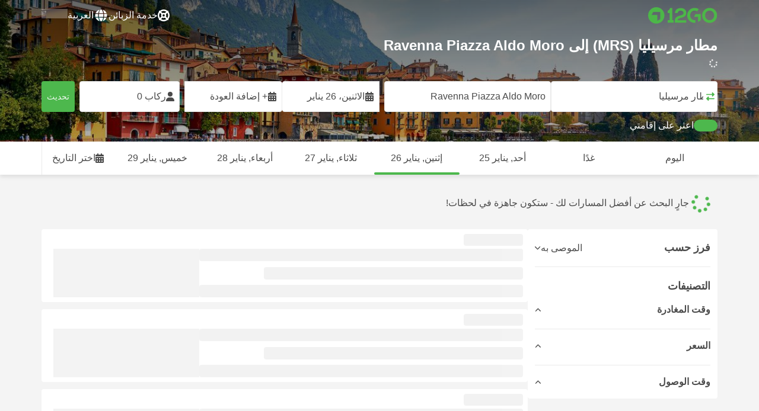

--- FILE ---
content_type: text/html; charset=UTF-8
request_url: https://12go.asia/ar/travel/marseille-airport/ravenna-piazza-aldo-moro
body_size: 1844
content:
<!DOCTYPE html>
<html lang="en">
<head>
    <meta charset="utf-8">
    <meta name="viewport" content="width=device-width, initial-scale=1">
    <title></title>
    <style>
        body {
            font-family: "Arial";
        }
    </style>
    <script type="text/javascript">
    window.awsWafCookieDomainList = [];
    window.gokuProps = {
"key":"AQIDAHjcYu/GjX+QlghicBgQ/[base64]",
          "iv":"CgAEBRCAwwAACxJ9",
          "context":"sDScGTuhap8NO67jY4pMcGA6X5MU157W0PgfKm3UKJpelFoDJekJZv4OVZEViMKBkF54+D9RVZFDlpyqR4GySNaliFBlWmiNHpmhpw0n2i1XxIIiSQ8F9XcdPx96n1D1S5B/LJcPjqEYufCRCaPHFTvkjOg590n9Dr208DpT9RmwqgB0dg1ixlLrdBzA2dKho1zsRFr6VAQxB4USgFoZ/2feM5op+a5O52ZAdPVhzYWrY3njpr+GOsKJqWEY1/wK0oycWjBW6FsAEbSa5fnL5AMqClEyNbalquCClfNmUc8kxtgn2EKANAg01lz6JxWmqLc7Myr7c6a9XLRuRLd/ipfzXRSObr9sMjmzSZvo"
};
    </script>
    <script src="https://2f9f4c1440ea.430874dc.ap-southeast-1.token.awswaf.com/2f9f4c1440ea/ea273244be9d/df03f2a08b93/challenge.js"></script>
</head>
<body>
    <div id="challenge-container"></div>
    <script type="text/javascript">
        AwsWafIntegration.saveReferrer();
        AwsWafIntegration.checkForceRefresh().then((forceRefresh) => {
            if (forceRefresh) {
                AwsWafIntegration.forceRefreshToken().then(() => {
                    window.location.reload(true);
                });
            } else {
                AwsWafIntegration.getToken().then(() => {
                    window.location.reload(true);
                });
            }
        });
    </script>
    <noscript>
        <h1>JavaScript is disabled</h1>
        In order to continue, we need to verify that you're not a robot.
        This requires JavaScript. Enable JavaScript and then reload the page.
    </noscript>
</body>
</html>

--- FILE ---
content_type: text/html;charset=utf-8
request_url: https://12go.asia/ar/travel/marseille-airport/ravenna-piazza-aldo-moro
body_size: 151980
content:
<!DOCTYPE html><html  lang="ar-ae" dir="rtl"><head><meta charset="utf-8">
<meta name="viewport" content="width=device-width, initial-scale=1">
<title>خيارات السفر من مطار مرسيليا (MRS) إلى Ravenna Piazza Aldo Moro</title>
<link rel="preconnect" href="https://cdn5.onetwogo.com">
<link rel="preconnect" href="https://cdn1.onetwogo.com">
<link rel="preconnect" href="https://i.12go.com">
<link rel="preconnect" href="https://img.12go.com">
<link rel="preconnect" href="https://data.12go.com">
<link rel="preconnect" href="https://www.googletagmanager.com">
<link rel="preconnect" href="https://accounts.google.com">
<style type="text/css">:root {
    --old-logo-12go: url("data:image/svg+xml,%3Csvg width='64' height='45' viewBox='0 0 64 45' fill='none' xmlns='http://www.w3.org/2000/svg'%3E%3Cpath d='M52.5435 21.9047H39.5411L39.5009 27.2451C39.5009 27.2451 43.0975 27.2298 44.7506 27.3481C43.4612 28.6853 41.6688 29.5834 40.0464 29.8165C37.0946 30.2402 34.6256 29.2343 32.6254 26.9978L28.1905 31.0212C28.6016 31.6297 29.0844 32.0767 29.5719 32.5281C29.8504 32.786 30.1305 33.0453 30.3997 33.337H24.2987C24.7048 32.9703 25.0942 32.6198 25.4718 32.28C26.292 31.5419 27.0562 30.8541 27.8138 30.1597C28.3266 29.6897 28.8467 29.2274 29.3668 28.7652C31.1486 27.1817 32.9302 25.5983 34.4154 23.7022C36.5479 20.9806 37.6519 17.9631 37.2492 14.4793C36.8466 10.9956 35.3317 8.20762 32.2452 6.37345C29.6157 4.81855 26.7771 4.51561 23.8512 5.02208C21.4347 5.41946 19.2489 6.69505 17.7113 8.60522V17.272C17.9649 17.272 18.209 17.2735 18.4467 17.275C18.904 17.2778 19.3378 17.2805 19.7705 17.272C20.2086 17.2602 21.2477 17.2945 21.2477 17.2945C21.2477 17.2945 21.3197 16.0058 21.3657 15.4354C21.4401 14.5681 21.7542 13.7894 22.1923 13.0522C23.2786 11.2062 25.3378 10.3909 27.6509 10.8843C29.4858 11.2748 30.7976 12.838 31.0361 14.9077C31.3006 17.1963 30.5933 19.1736 28.9769 20.7616C27.3296 22.379 25.6439 23.9571 23.9583 25.5352C23.2636 26.1855 22.5689 26.8359 21.877 27.4889C20.9303 28.3826 19.9821 29.2743 19.0644 30.1371C18.6006 30.5732 18.1447 31.002 17.7007 31.42V39.2406H37.2929V33.7689L38.9649 33.7381C38.9649 33.7381 38.9165 35.3238 38.9649 36.1048C46.7885 36.5332 53.6121 28.5811 52.5435 21.9047Z' fill='%234DB84D'/%3E%3Cpath d='M10.1179 0.0568002C10.1179 0.0568002 9.72233 3.97365 7.55682 6.6397C5.8034 8.78983 2.67323 9.95304 0 10.2169V15.8697H8.50143C8.50143 15.8697 8.56637 42.6983 8.58054 44.2828H16.2058V0L10.1179 0.0568002Z' fill='%234DB84D'/%3E%3Cpath d='M60.9044 14.8047C58.2359 12.2842 53.0123 11.8463 50.8869 12.9113C51.6657 13.9829 52.4092 15.4293 53.0629 16.7009C53.1663 16.902 53.2678 17.0995 53.3665 17.2897C57.0269 17.053 59.1522 19.3014 59.1522 21.8941C59.1522 24.9932 57.263 27.1114 53.2579 26.9729C52.5825 28.4071 51.8008 29.8449 50.6756 31.201C54.5048 32.9949 59.8701 31.6471 62.456 27.5847C65.0217 23.5614 64.3121 18.0222 60.9044 14.8047Z' fill='%234DB84D'/%3E%3Cpath d='M51.8988 17.7063H45.3917C43.8296 15.4237 41.6806 14.2131 38.7252 14.3374C38.43 12.2014 37.3791 10.2158 36.1488 8.53309C41.3323 6.73205 50.0639 10.3649 51.8988 17.7063Z' fill='%234DB84D'/%3E%3C/svg%3E%0A");
    --logo-12go: url('data:image/svg+xml,%3Csvg%20width%3D%22118%22%20height%3D%2228%22%20viewBox%3D%220%200%20118%2028%22%20fill%3D%22none%22%20xmlns%3D%22http%3A%2F%2Fwww.w3.org%2F2000%2Fsvg%22%3E%3Cg%20clip-path%3D%22url(%23clip0_2144_2235)%22%3E%3Cpath%20d%3D%22M41.1739%2021.8928V1.75064C41.1739%201.61064%2041.0603%201.49609%2040.9215%201.49609H37.2775C37.1437%201.49609%2037.0377%201.603%2037.0251%201.73791C36.8737%203.71573%2035.4453%205.32955%2033.5703%205.74955C33.4542%205.775%2033.3684%205.87682%2033.3684%205.999V9.64409C33.3684%209.78409%2033.4819%209.89864%2033.6207%209.89864H36.2579C36.3967%209.89864%2036.5103%2010.0132%2036.5103%2010.1532V21.8954C36.5103%2022.0354%2036.3967%2022.1499%2036.2579%2022.1499H33.5652C33.4264%2022.1499%2033.3129%2022.2645%2033.3129%2022.4045V26.2175C33.3129%2026.3575%2033.4264%2026.4721%2033.5652%2026.4721H43.1575C43.2963%2026.4721%2043.4098%2026.3575%2043.4098%2026.2175V22.4045C43.4098%2022.2645%2043.2963%2022.1499%2043.1575%2022.1499H41.4237C41.2849%2022.1499%2041.1714%2022.0354%2041.1714%2021.8954L41.1739%2021.8928Z%22%20fill%3D%22%234CB748%22%2F%3E%3Cpath%20d%3D%22M55.4975%2018.2863L56.9132%2017.8918C60.2923%2016.9474%2064.9206%2015.6518%2064.9206%209.84052C64.9206%204.70888%2061.3194%201.52197%2055.5227%201.52197C49.726%201.52197%2046.0592%204.59943%2045.5999%209.63179C45.5873%209.77943%2045.7059%209.90924%2045.8523%209.90924L50.0793%209.90415C50.203%209.90415%2050.3039%209.81252%2050.3266%209.69034C50.7455%207.28488%2052.5777%205.83397%2055.3158%205.83397C58.2129%205.83397%2060.2368%207.48088%2060.2368%209.84052C60.2368%2012.4878%2057.8268%2013.2234%2054.7757%2014.1576L53.7663%2014.4682C50.2534%2015.5474%2045.4409%2017.0238%2045.4409%2022.9292V26.2154C45.4409%2026.3554%2045.5545%2026.47%2045.6933%2026.47H64.59C64.7288%2026.47%2064.8424%2026.3554%2064.8424%2026.2154V22.4558C64.8424%2022.3158%2064.7288%2022.2012%2064.59%2022.2012H50.4351C50.2736%2022.2012%2050.1525%2022.0485%2050.1878%2021.8882C50.6774%2019.6278%2053.2313%2018.9176%2055.4975%2018.2863Z%22%20fill%3D%22%234CB748%22%2F%3E%3Cpath%20d%3D%22M104.592%201.26794C97.3294%201.26794%2091.8531%206.81958%2091.8531%2014.181V14.2141C91.8531%2017.4265%2093.1503%2020.5981%2095.4114%2022.917C97.7912%2025.3581%20101.039%2026.7021%20104.559%2026.7021C111.739%2026.7021%20117.362%2021.1149%20117.362%2013.985C117.362%206.85522%20111.752%201.26794%20104.592%201.26794ZM112.269%2014.0181C112.269%2018.017%20109.422%2022.1534%20104.658%2022.1534C100.264%2022.1534%2096.9483%2018.6407%2096.9483%2013.985V13.9519C96.9483%2010.0065%2099.6385%205.81413%20104.625%205.81413C109.612%205.81413%20112.269%209.98358%20112.269%2014.0156V14.0181Z%22%20fill%3D%22%234CB748%22%2F%3E%3Cpath%20d%3D%22M89.3475%2011.842H80.7395C80.6512%2011.842%2080.5704%2011.8879%2080.525%2011.9642L78.0544%2016.0395C77.9509%2016.21%2078.0721%2016.4264%2078.2689%2016.4264H84.8101C84.9489%2016.4264%2085.0625%2016.541%2085.0625%2016.681L85.0549%2024.6253C85.0549%2024.8264%2085.2744%2024.9486%2085.441%2024.8417L89.4813%2022.2784C89.5545%2022.2326%2089.5999%2022.1511%2089.5999%2022.062V12.0966C89.5999%2011.9566%2089.4863%2011.842%2089.3475%2011.842Z%22%20fill%3D%22%234CB748%22%2F%3E%3Cpath%20d%3D%22M85.7876%203.03099C83.8773%201.91099%2081.6363%201.26953%2079.2136%201.26953C71.9507%201.26953%2066.4745%206.82117%2066.4745%2014.1826V14.2157C66.4745%2017.4281%2067.7716%2020.5997%2070.0328%2022.9186C73.5784%2026.5535%2077.9216%2026.8183%2080.208%2026.6579C80.3392%2026.6477%2080.4401%2026.5357%2080.4401%2026.4033V22.3688C80.4401%2022.2161%2080.3089%2022.1015%2080.16%2022.1168C76.0011%2022.5317%2071.5696%2019.4797%2071.5696%2013.9841V13.951C71.5696%2010.0055%2074.2598%205.81571%2079.2465%205.81571C80.8212%205.81571%2082.1839%206.2688%2083.3095%207.01717C83.4281%207.09608%2083.5896%207.06553%2083.6653%206.94335L85.8734%203.38735C85.9491%203.26517%2085.9113%203.10226%2085.7876%203.03099Z%22%20fill%3D%22%234CB748%22%2F%3E%3Cpath%20fill-rule%3D%22evenodd%22%20clip-rule%3D%22evenodd%22%20d%3D%22M13.8798%200C21.5454%200%2027.7597%206.26801%2027.7597%2014C27.7597%2021.732%2021.5454%2028%2013.8798%2028C6.21421%2028%200%2021.732%200%2014C0%206.26801%206.21421%200%2013.8798%200ZM20.5571%2020.263V8.17969H8.75167L5.86719%2013.1331H15.6411L15.6335%2023.2997L20.5571%2020.263Z%22%20fill%3D%22%234CB748%22%2F%3E%3C%2Fg%3E%3Cdefs%3E%3CclipPath%20id%3D%22clip0_2144_2235%22%3E%3Crect%20width%3D%22117.6%22%20height%3D%2228%22%20fill%3D%22white%22%2F%3E%3C%2FclipPath%3E%3C%2Fdefs%3E%3C%2Fsvg%3E');
   
    --border-radius-base: 4px;
    --header-height: 52px;
    --header-background: var(--black);
    --header-background-alpha: linear-gradient(180deg, rgba(0, 0, 0, 0.8) 0%, rgba(0, 0, 0, 0) 100%);
    --header-color: #fff;

    --brand-primary: #4DB84D;
    --brand-primary-black: #073D07;
    --brand-primary-darker: #3a8a3a;
    --brand-primary-lighter: #9dce9d;
    --brand-primary-murk: #178743;
    --brand-primary-murkest: #126a36;
    --brand-primary-faded: #edf8ed;

    --brand-promotion: #BE4CBE;
    --brand-promotion-darker: #8F398F;
    --brand-promotion-light: #EAD2EA;
    --brand-promotion-lighter: #D29ED2;
    --brand-promotion-faded: #F9EDF9;

    --brand-urgent: #F66F1B;
    --brand-urgent-faded: #FEF1E8;

    --brand-highlight: #0DA1E0;
    --brand-highlight-faded: #E2F4FB;

    --brand-white: #FFF;
    --brand-white-shaded: #7e7e7e;

    --brand-navy: #1C2B39 ;
    
    --brand-black: #4b4b4b;
    --brand-black-darker: #404040;
    --brand-black-faded: rgba(75, 75, 75, 0.5);

    --white: #fff;

    --black: #323232;
    --black-faded: rgba(50, 50, 50, 0.5);

    --brand-gray: #eaeaea;
    --brand-gray-black: #7c7b7b;
    --brand-gray-dark: #808184;
    --brand-gray-darker: #A0A0A0;
    --brand-gray-lighter: #f4f4f4;
    --brand-gray-icon: #DCDCE5;

    --brand-attention: #FF9900;
    --brand-attention-black: #3D2C07;
    --brand-attention-darker: #58461F;
    --brand-attention-lighter: #F4D287;
    --brand-attention-faded: #FFEFCB;
    --brand-attention-darker: #58461F;

    --brand-warning: #CFD441;
    --brand-warning-black: #3B3D07;
    --brand-warning-darker: #686A20;
    --brand-warning-lighter: #E7E9A0;
    --brand-warning-faded: #F9FAE8;

    --brand-danger: #B84D4D;
    --brand-danger-black: #3D0707;
    --brand-danger-darker: #A64545;
    --brand-danger-lighter: #CE9D9D;
    --brand-danger-faded: #F6EAEA;

    --brand-info: #4D94B8;
    --brand-info-black: #072B3D;
    --brand-info-darker: #366881;
    --brand-info-lighter: #94BFD4;
    --brand-info-faded: #EAF2F6;

    --brand-paypal: #0da1e0;
    --brand-paypal-lighter: #15b0f1;

    --brand-google-paybutton: #000;

    --btn-contained-color: var(--brand-primary);
    --btn-contained-bg: var(--white);
    --btn-contained-bg-dark: transparent;
    --btn-contained-bg-darker: transparent;
    --btn-contained-border: transparent;
    --btn-contained-border-dark: transparent;
    --btn-contained-border-darker: transparent;

    --btn-default-color: var(--brand-black);
    --btn-default-bg: var(--white);
    --btn-default-bg-dark: var(--brand-gray-lighter);
    --btn-default-bg-darker: var(--brand-gray-lighter);
    --btn-default-border: var(--brand-gray);
    --btn-default-border-dark: var(--brand-gray);
    --btn-default-border-darker: var(--brand-gray-darker);

    --btn-secondary-color: var(--brand-black);
    --btn-secondary-bg: var(--brand-gray-lighter);
    --btn-secondary-bg-dark: var(--brand-gray);
    --btn-secondary-bg-darker: var(--brand-gray);
    --btn-secondary-border: transparent;
    --btn-secondary-border-dark: transparent;
    --btn-secondary-border-darker: transparent;

    --btn-primary-color: var(--brand-primary-faded);
    --btn-primary-bg: var(--brand-primary);
    --btn-primary-bg-dark: var(--brand-primary-darker);
    --btn-primary-bg-darker: var(--brand-primary-darker);
    --btn-primary-border: transparent;
    --btn-primary-border-dark: transparent;
    --btn-primary-border-darker: transparent;

    --btn-success-color: var(--brand-primary);
    --btn-success-bg: var(--brand-primary-faded);
    --btn-success-bg-dark: var(--brand-primary-lighter);
    --btn-success-bg-darker: var(--brand-lighter);
    --btn-success-border: var(--brand-primary-lighter);
    --btn-success-border-dark: var(--brand-primary);
    --btn-success-border-darker: var(--brand-primary);

    --btn-info-color: var(--brand-info-faded);
    --btn-info-bg: var(--brand-info);
    --btn-info-bg-dark: var(--brand-info-darker);
    --btn-info-bg-darker: var(--brand-darker);
    --btn-info-border: transparent;
    --btn-info-border-dark: transparent;
    --btn-info-border-darker: transparent;

    --btn-warning-color: var(--brand-warning-darker);
    --btn-warning-bg: var(--brand-warning-faded);
    --btn-warning-bg-dark: var(--brand-warning-lighter);
    --btn-warning-bg-darker: var(--brand-warning-lighter);
    --btn-warning-border: var(--brand-warning-lighter);
    --btn-warning-border-dark: var(--brand-warning);
    --btn-warning-border-darker: var(--brand-warning);

    --btn-danger-color: var(--brand-danger-faded);
    --btn-danger-bg: var(--brand-danger);
    --btn-danger-bg-dark: var(--brand-danger-darker);
    --btn-danger-bg-darker: var(--brand-danger-darker);
    --btn-danger-border: transparent;
    --btn-danger-border-dark: transparent;
    --btn-danger-border-darker: transparent;

    --btn-danger-ghost-color: var(--brand-danger-darker);
    --btn-danger-ghost-bg: transparent;
    --btn-danger-ghost-bg-dark: var(--brand-gray-lighter);
    --btn-danger-ghost-bg-darker: transparent;
    --btn-danger-ghost-border: transparent;
    --btn-danger-ghost-border-dark: transparent;
    --btn-danger-ghost-border-darker: transparent;

    --state-default-text: var(--brand-black);
    --state-default-bg: var(--brand-gray-lighter);
    --state-default-border: var(--brand-gray);

    --state-success-text: var(--brand-primary-black);
    --state-success-bg: var(--brand-primary-faded);
    --state-success-border: var(--brand-primary-lighter);

    --state-info-text: var(--brand-info-black);
    --state-info-bg:  var(--brand-info-faded);
    --state-info-border:  var(--brand-info-lighter);

    --state-warning-text: var(--brand-warning-black);
    --state-warning-bg: var(--brand-warning-faded);
    --state-warning-border: var(--brand-warning-lighter);

    --state-danger-text: var(--brand-danger-black);
    --state-danger-bg: var(--brand-danger-faded);
    --state-danger-border: var(--brand-danger-lighter);

    --alert-success-bg: var(--state-success-bg);
    --alert-success-text: var(--state-success-text);
    --alert-success-border: var(--state-success-border);

    --alert-info-bg: var(--state-info-bg);
    --alert-info-text: var(--state-info-text);
    --alert-info-border: var(--state-info-border);

    --alert-warning-bg: var(--state-warning-bg);
    --alert-warning-text: var(--state-warning-text);
    --alert-warning-border: var(--state-warning-border);

    --alert-danger-bg: var(--state-danger-bg);
    --alert-danger-text: var(--state-danger-text);
    --alert-danger-border: var(--state-danger-border);

    --alert-basic-bg: var(--state-default-bg);
    --alert-basic-text: var(--state-default-text);
    --alert-basic-border: var(--state-default-border);

    --body-bg: #f4f4f4;
    --text-color: var(--brand-black);
    --text-faded-color: var(--brand-gray-black);
    --link-color: var(--brand-primary);
    --link-hover-color: var(--brand-primary-darker);

    --box-shadow-base: 0px 5px 8px rgba(0, 0, 0, 0.04);
    --box-shadow-2: var(--box-shadow-base), 0px 1px 3px rgba(75, 75, 75, 0.2), 0px 3px 6px 0px rgba(75, 75, 75, 0.2);

    --box-shadow-trip: var(--box-shadow-base);
    --box-shadow-trip-hover: var(--box-shadow-2);

    --loader-color: var(--brand-primary);
    
    --font-family-base: system, -apple-system, BlinkMacSystemFont, "Segoe UI", "Roboto", "Oxygen", "Ubuntu", "Cantarell", "Fira Sans", "Droid Sans", "Helvetica Neue", sans-serif;
}
</style>
<meta name="application-name" content="12Go">
<meta name="apple-mobile-web-app-title" content="12Go">
<meta httpEquiv="X-UA-Compatible" content="IE=edge,chrome=1">
<meta name="theme-color" content="#35aa47">
<meta name="msapplication-config" content="//cdn1.onetwogo.com/images/browserconfig.xml">
<meta name="msapplication-TileImage" content="//cdn1.onetwogo.com/images/mstile-144x144.png">
<meta name="msapplication-TileColor" content="#35aa47">
<meta name="author" content="12go">
<meta name="baidu-site-verification" content="code-iOGhqYqv3M">
<meta name="msvalidate.01" content="3B6903ED1DA495ABAA3E692A268DFFC7">
<meta name="msvalidate.01" content="CD1EFED6C760B90264AAED2588D40C06">
<meta property="og:type" content="website">
<link rel="mask-icon" href="//cdn1.onetwogo.com/images/safari-pinned-tab.svg" color="#006f00">
<link rel="manifest" href="/ar/manifest.webmanifest">
<link rel="apple-touch-icon" href="//cdn1.onetwogo.com/images/apple-touch-icon.png">
<link rel="icon" type="image/png" href="//cdn1.onetwogo.com/images/favicon-16x16.png" sizes="16x16">
<link rel="icon" type="image/png" href="//cdn1.onetwogo.com/images/favicon-32x32.png" sizes="32x32">
<link rel="icon" type="image/png" href="//cdn1.onetwogo.com/images/favicon-96x96.png" sizes="96x96">
<link rel="apple-touch-icon-precomposed" href="//cdn1.onetwogo.com/images/apple-touch-icon-precomposed.png">
<link rel="apple-touch-icon" sizes="152x152" href="//cdn1.onetwogo.com/images/apple-touch-icon-152x152.png">
<link rel="apple-touch-icon" sizes="144x144" href="//cdn1.onetwogo.com/images/apple-touch-icon-144x144.png">
<link rel="apple-touch-icon" sizes="120x120" href="//cdn1.onetwogo.com/images/apple-touch-icon-120x120.png">
<link rel="apple-touch-icon" sizes="114x114" href="//cdn1.onetwogo.com/images/apple-touch-icon-114x114.png">
<link rel="apple-touch-icon" sizes="76x76" href="//cdn1.onetwogo.com/images/apple-touch-icon-76x76.png">
<link rel="apple-touch-icon" sizes="72x72" href="//cdn1.onetwogo.com/images/apple-touch-icon-72x72.png">
<link rel="apple-touch-icon" sizes="60x60" href="//cdn1.onetwogo.com/images/apple-touch-icon-60x60.png">
<link rel="apple-touch-icon" sizes="57x57" href="//cdn1.onetwogo.com/images/apple-touch-icon-57x57.png">
<link rel="shortcut icon" href="//cdn1.onetwogo.com/images/favicon.ico">
<link rel="image_src" href="/images/12go_logo.png">
<link rel="alternate" type="application/rss+xml" title="Transit in " href="https://12go.asia/rss.xml">
<meta property="og:title" content="خيارات السفر من مطار مرسيليا (MRS) إلى Ravenna Piazza Aldo Moro">
<meta name="description" content="هل تبحث عن كيفية الانتقال من مطار مرسيليا إلى Ravenna Piazza Aldo Moro ؟ تحقق من جدول الرحلة ومسافة السفر. قارن أسعار القطارات والحافلات والعبارات والرحلات الجوية . احجز التذاكر الآن على 12Go!">
<meta name="robots" content="noindex,nofollow">
<meta property="og:image" content="https://i.12go.co/images/upload-media/3920.jpeg">
<meta property="og:image:width" content="2400">
<meta property="og:image:height" content="1308">
<meta property="og:image:type" content="image/jpeg">
<link rel="canonical" href="https://12go.asia/ar/travel/marseille/ravenna">
<link rel="alternate" href="https://12go.asia/ar/travel/marseille/ravenna" title="العربية" hreflang="ar">
<link rel="alternate" href="https://12go.asia/cn/travel/marseille/ravenna" title="简体中文" hreflang="zh-Hans">
<link rel="alternate" href="https://12go.asia/de/travel/marseille/ravenna" title="Deutsch" hreflang="de">
<link rel="alternate" href="https://12go.asia/el/travel/marseille/ravenna" title="Ελληνικά" hreflang="el">
<link rel="alternate" href="https://12go.asia/en/travel/marseille/ravenna" title="English" hreflang="en">
<link rel="alternate" href="https://12go.asia/es/travel/marseille/ravenna" title="Español" hreflang="es">
<link rel="alternate" href="https://12go.asia/fa/travel/marseille/ravenna" title="فارسی" hreflang="fa">
<link rel="alternate" href="https://12go.asia/fr/travel/marseille/ravenna" title="Français" hreflang="fr">
<link rel="alternate" href="https://12go.asia/hr/travel/marseille/ravenna" title="Hrvatski" hreflang="hr">
<link rel="alternate" href="https://12go.asia/in/travel/marseille/ravenna" title="Indonesia" hreflang="id">
<link rel="alternate" href="https://12go.asia/it/travel/marseille/ravenna" title="Italiano" hreflang="it">
<link rel="alternate" href="https://12go.asia/jp/travel/marseille/ravenna" title="日本語" hreflang="ja">
<link rel="alternate" href="https://12go.asia/ko/travel/marseille/ravenna" title="한국어" hreflang="ko">
<link rel="alternate" href="https://12go.asia/ms/travel/marseille/ravenna" title="Melayu" hreflang="ms">
<link rel="alternate" href="https://12go.asia/nl/travel/marseille/ravenna" title="Nederlands" hreflang="nl">
<link rel="alternate" href="https://12go.asia/pl/travel/marseille/ravenna" title="Polski" hreflang="pl">
<link rel="alternate" href="https://12go.asia/pt/travel/marseille/ravenna" title="Português" hreflang="pt">
<link rel="alternate" href="https://12go.asia/ru/travel/marseille/ravenna" title="Русский" hreflang="ru">
<link rel="alternate" href="https://12go.asia/sv/travel/marseille/ravenna" title="Svenska" hreflang="sv">
<link rel="alternate" href="https://12go.asia/th/travel/marseille/ravenna" title="ภาษาไทย" hreflang="th">
<link rel="alternate" href="https://12go.asia/tr/travel/marseille/ravenna" title="Türkçe" hreflang="tr">
<link rel="alternate" href="https://12go.asia/uk/travel/marseille/ravenna" title="Українська" hreflang="uk">
<link rel="alternate" href="https://12go.asia/vi/travel/marseille/ravenna" title="Tiếng Việt" hreflang="vi">
<link rel="alternate" href="https://12go.asia/zh/travel/marseille/ravenna" title="繁體中文" hreflang="zh-Hant">
<style>:host,:root{--fa-font-solid:normal 900 1em/1 "Font Awesome 6 Solid";--fa-font-regular:normal 400 1em/1 "Font Awesome 6 Regular";--fa-font-light:normal 300 1em/1 "Font Awesome 6 Light";--fa-font-thin:normal 100 1em/1 "Font Awesome 6 Thin";--fa-font-duotone:normal 900 1em/1 "Font Awesome 6 Duotone";--fa-font-sharp-solid:normal 900 1em/1 "Font Awesome 6 Sharp";--fa-font-sharp-regular:normal 400 1em/1 "Font Awesome 6 Sharp";--fa-font-sharp-light:normal 300 1em/1 "Font Awesome 6 Sharp";--fa-font-sharp-thin:normal 100 1em/1 "Font Awesome 6 Sharp";--fa-font-brands:normal 400 1em/1 "Font Awesome 6 Brands"}svg:not(:host).svg-inline--fa,svg:not(:root).svg-inline--fa{box-sizing:content-box;overflow:visible}.svg-inline--fa{display:var(--fa-display,inline-block);height:1em;overflow:visible;vertical-align:-.125em}.svg-inline--fa.fa-2xs{vertical-align:.1em}.svg-inline--fa.fa-xs{vertical-align:0}.svg-inline--fa.fa-sm{vertical-align:-.07143em}.svg-inline--fa.fa-lg{vertical-align:-.2em}.svg-inline--fa.fa-xl{vertical-align:-.25em}.svg-inline--fa.fa-2xl{vertical-align:-.3125em}.svg-inline--fa.fa-pull-left{margin-right:var(--fa-pull-margin,.3em);width:auto}.svg-inline--fa.fa-pull-right{margin-left:var(--fa-pull-margin,.3em);width:auto}.svg-inline--fa.fa-li{top:.25em;width:var(--fa-li-width,2em)}.svg-inline--fa.fa-fw{width:var(--fa-fw-width,1.25em)}.fa-layers svg.svg-inline--fa{bottom:0;left:0;margin:auto;position:absolute;right:0;top:0}.fa-layers-counter,.fa-layers-text{display:inline-block;position:absolute;text-align:center}.fa-layers{display:inline-block;height:1em;position:relative;text-align:center;vertical-align:-.125em;width:1em}.fa-layers svg.svg-inline--fa{transform-origin:center center}.fa-layers-text{left:50%;top:50%;transform:translate(-50%,-50%);transform-origin:center center}.fa-layers-counter{background-color:var(--fa-counter-background-color,#ff253a);border-radius:var(--fa-counter-border-radius,1em);box-sizing:border-box;color:var(--fa-inverse,#fff);line-height:var(--fa-counter-line-height,1);max-width:var(--fa-counter-max-width,5em);min-width:var(--fa-counter-min-width,1.5em);overflow:hidden;padding:var(--fa-counter-padding,.25em .5em);right:var(--fa-right,0);text-overflow:ellipsis;top:var(--fa-top,0);transform:scale(var(--fa-counter-scale,.25));transform-origin:top right}.fa-layers-bottom-right{bottom:var(--fa-bottom,0);right:var(--fa-right,0);top:auto;transform:scale(var(--fa-layers-scale,.25));transform-origin:bottom right}.fa-layers-bottom-left{bottom:var(--fa-bottom,0);left:var(--fa-left,0);right:auto;top:auto;transform:scale(var(--fa-layers-scale,.25));transform-origin:bottom left}.fa-layers-top-right{right:var(--fa-right,0);top:var(--fa-top,0);transform:scale(var(--fa-layers-scale,.25));transform-origin:top right}.fa-layers-top-left{left:var(--fa-left,0);right:auto;top:var(--fa-top,0);transform:scale(var(--fa-layers-scale,.25));transform-origin:top left}.fa-1x{font-size:1em}.fa-2x{font-size:2em}.fa-3x{font-size:3em}.fa-4x{font-size:4em}.fa-5x{font-size:5em}.fa-6x{font-size:6em}.fa-7x{font-size:7em}.fa-8x{font-size:8em}.fa-9x{font-size:9em}.fa-10x{font-size:10em}.fa-2xs{font-size:.625em;line-height:.1em;vertical-align:.225em}.fa-xs{font-size:.75em;line-height:.08333em;vertical-align:.125em}.fa-sm{font-size:.875em;line-height:.07143em;vertical-align:.05357em}.fa-lg{font-size:1.25em;line-height:.05em;vertical-align:-.075em}.fa-xl{font-size:1.5em;line-height:.04167em;vertical-align:-.125em}.fa-2xl{font-size:2em;line-height:.03125em;vertical-align:-.1875em}.fa-fw{text-align:center;width:1.25em}.fa-ul{list-style-type:none;margin-left:var(--fa-li-margin,2.5em);padding-left:0}.fa-ul>li{position:relative}.fa-li{left:calc(var(--fa-li-width, 2em)*-1);line-height:inherit;position:absolute;text-align:center;width:var(--fa-li-width,2em)}.fa-border{border-color:var(--fa-border-color,#eee);border-radius:var(--fa-border-radius,.1em);border-style:var(--fa-border-style,solid);border-width:var(--fa-border-width,.08em);padding:var(--fa-border-padding,.2em .25em .15em)}.fa-pull-left{float:left;margin-right:var(--fa-pull-margin,.3em)}.fa-pull-right{float:right;margin-left:var(--fa-pull-margin,.3em)}.fa-beat{animation-delay:var(--fa-animation-delay,0s);animation-direction:var(--fa-animation-direction,normal);animation-duration:var(--fa-animation-duration,1s);animation-iteration-count:var(--fa-animation-iteration-count,infinite);animation-name:fa-beat;animation-timing-function:var(--fa-animation-timing,ease-in-out)}.fa-bounce{animation-delay:var(--fa-animation-delay,0s);animation-direction:var(--fa-animation-direction,normal);animation-duration:var(--fa-animation-duration,1s);animation-iteration-count:var(--fa-animation-iteration-count,infinite);animation-name:fa-bounce;animation-timing-function:var(--fa-animation-timing,cubic-bezier(.28,.84,.42,1))}.fa-fade{animation-iteration-count:var(--fa-animation-iteration-count,infinite);animation-name:fa-fade;animation-timing-function:var(--fa-animation-timing,cubic-bezier(.4,0,.6,1))}.fa-beat-fade,.fa-fade{animation-delay:var(--fa-animation-delay,0s);animation-direction:var(--fa-animation-direction,normal);animation-duration:var(--fa-animation-duration,1s)}.fa-beat-fade{animation-iteration-count:var(--fa-animation-iteration-count,infinite);animation-name:fa-beat-fade;animation-timing-function:var(--fa-animation-timing,cubic-bezier(.4,0,.6,1))}.fa-flip{animation-delay:var(--fa-animation-delay,0s);animation-direction:var(--fa-animation-direction,normal);animation-duration:var(--fa-animation-duration,1s);animation-iteration-count:var(--fa-animation-iteration-count,infinite);animation-name:fa-flip;animation-timing-function:var(--fa-animation-timing,ease-in-out)}.fa-shake{animation-duration:var(--fa-animation-duration,1s);animation-iteration-count:var(--fa-animation-iteration-count,infinite);animation-name:fa-shake;animation-timing-function:var(--fa-animation-timing,linear)}.fa-shake,.fa-spin{animation-delay:var(--fa-animation-delay,0s);animation-direction:var(--fa-animation-direction,normal)}.fa-spin{animation-duration:var(--fa-animation-duration,2s);animation-iteration-count:var(--fa-animation-iteration-count,infinite);animation-name:fa-spin;animation-timing-function:var(--fa-animation-timing,linear)}.fa-spin-reverse{--fa-animation-direction:reverse}.fa-pulse,.fa-spin-pulse{animation-direction:var(--fa-animation-direction,normal);animation-duration:var(--fa-animation-duration,1s);animation-iteration-count:var(--fa-animation-iteration-count,infinite);animation-name:fa-spin;animation-timing-function:var(--fa-animation-timing,steps(8))}@media (prefers-reduced-motion:reduce){.fa-beat,.fa-beat-fade,.fa-bounce,.fa-fade,.fa-flip,.fa-pulse,.fa-shake,.fa-spin,.fa-spin-pulse{animation-delay:-1ms;animation-duration:1ms;animation-iteration-count:1;transition-delay:0s;transition-duration:0s}}@keyframes fa-beat{0%,90%{transform:scale(1)}45%{transform:scale(var(--fa-beat-scale,1.25))}}@keyframes fa-bounce{0%{transform:scale(1) translateY(0)}10%{transform:scale(var(--fa-bounce-start-scale-x,1.1),var(--fa-bounce-start-scale-y,.9)) translateY(0)}30%{transform:scale(var(--fa-bounce-jump-scale-x,.9),var(--fa-bounce-jump-scale-y,1.1)) translateY(var(--fa-bounce-height,-.5em))}50%{transform:scale(var(--fa-bounce-land-scale-x,1.05),var(--fa-bounce-land-scale-y,.95)) translateY(0)}57%{transform:scale(1) translateY(var(--fa-bounce-rebound,-.125em))}64%{transform:scale(1) translateY(0)}to{transform:scale(1) translateY(0)}}@keyframes fa-fade{50%{opacity:var(--fa-fade-opacity,.4)}}@keyframes fa-beat-fade{0%,to{opacity:var(--fa-beat-fade-opacity,.4);transform:scale(1)}50%{opacity:1;transform:scale(var(--fa-beat-fade-scale,1.125))}}@keyframes fa-flip{50%{transform:rotate3d(var(--fa-flip-x,0),var(--fa-flip-y,1),var(--fa-flip-z,0),var(--fa-flip-angle,-180deg))}}@keyframes fa-shake{0%{transform:rotate(-15deg)}4%{transform:rotate(15deg)}24%,8%{transform:rotate(-18deg)}12%,28%{transform:rotate(18deg)}16%{transform:rotate(-22deg)}20%{transform:rotate(22deg)}32%{transform:rotate(-12deg)}36%{transform:rotate(12deg)}40%,to{transform:rotate(0deg)}}@keyframes fa-spin{0%{transform:rotate(0deg)}to{transform:rotate(1turn)}}.fa-rotate-90{transform:rotate(90deg)}.fa-rotate-180{transform:rotate(180deg)}.fa-rotate-270{transform:rotate(270deg)}.fa-flip-horizontal{transform:scaleX(-1)}.fa-flip-vertical{transform:scaleY(-1)}.fa-flip-both,.fa-flip-horizontal.fa-flip-vertical{transform:scale(-1)}.fa-rotate-by{transform:rotate(var(--fa-rotate-angle,none))}.fa-stack{display:inline-block;height:2em;position:relative;vertical-align:middle;width:2.5em}.fa-stack-1x,.fa-stack-2x{bottom:0;left:0;margin:auto;position:absolute;right:0;top:0;z-index:var(--fa-stack-z-index,auto)}.svg-inline--fa.fa-stack-1x{height:1em;width:1.25em}.svg-inline--fa.fa-stack-2x{height:2em;width:2.5em}.fa-inverse{color:var(--fa-inverse,#fff)}.fa-sr-only,.fa-sr-only-focusable:not(:focus),.sr-only,.sr-only-focusable:not(:focus){height:1px;margin:-1px;overflow:hidden;padding:0;position:absolute;width:1px;clip:rect(0,0,0,0);border-width:0;white-space:nowrap}.svg-inline--fa .fa-primary{fill:var(--fa-primary-color,currentColor);opacity:var(--fa-primary-opacity,1)}.svg-inline--fa .fa-secondary{fill:var(--fa-secondary-color,currentColor)}.svg-inline--fa .fa-secondary,.svg-inline--fa.fa-swap-opacity .fa-primary{opacity:var(--fa-secondary-opacity,.4)}.svg-inline--fa.fa-swap-opacity .fa-secondary{opacity:var(--fa-primary-opacity,1)}.svg-inline--fa mask .fa-primary,.svg-inline--fa mask .fa-secondary{fill:#000}.fa-duotone.fa-inverse,.fad.fa-inverse{color:var(--fa-inverse,#fff)}</style>
<style>.text-small{color:inherit;font-size:12px;font-weight:400;line-height:1.5}@media screen and (min-width:360px){.text-small{font-size:14px}}[tooltip]{position:relative}[tooltip]:before{background:var(--brand-white-shaded);border-radius:var(--border-radius-base);box-sizing:border-box;color:inherit;color:#fff;content:attr(tooltip);display:none;font-family:var(--font-family-base);font-size:14px;font-style:normal;font-weight:400;left:50%;line-height:1.42857143;max-width:min(400px,90vw);padding:8px;position:absolute;text-align:center;top:-9px;transform:translate(-50%,-100%);width:-moz-max-content;width:max-content;z-index:2147483643}@media screen and (min-width:360px){[tooltip]:before{font-size:16px}}[tooltip]:after{border-left:10px solid transparent;border-right:10px solid transparent;border-top:10px solid var(--brand-white-shaded);content:"";display:none;height:0;left:50%;position:absolute;top:0;transform:translate(-50%,-100%);width:0}[tooltip]:hover:after,[tooltip]:hover:before{display:block}[tooltip][tooltip-left]:before{transform:translate(calc(-100% + 20px),-100%)}[tooltip][tooltip-right]:before{transform:translate(-20px,-100%)}[tooltip][tooltip-bottom]:before{bottom:-9px;top:auto;transform:translate(-20px,100%)}[tooltip][tooltip-bottom]:after{border-bottom:10px solid var(--brand-white-shaded);border-left:10px solid transparent;border-right:10px solid transparent;border-top:none;bottom:0;top:auto;transform:translate(-50%,100%)}[tooltip][left][tooltip-bottom]:before{transform:translate(calc(-100% + 20px),100%)}@media screen and (max-width:1199px){[tooltip][tooltip-md-left]:before{transform:translate(calc(-100% + 20px),-100%)}[tooltip][tooltip-md-right]:before{transform:translate(-20px,-100%)}}@media screen and (max-width:991px){[tooltip][tooltip-sm-left]:before{transform:translate(calc(-100% + 20px),-100%)}[tooltip][tooltip-sm-right]:before{transform:translate(-20px,-100%)}}@media screen and (max-width:767px){[tooltip][tooltip-xs-left]:before{transform:translate(calc(-100% + 20px),-100%)}[tooltip][tooltip-xs-right]:before{transform:translate(-20px,-100%)}}[lastMinuteCarouselFeature] [tooltip]:after{z-index:2147483643}[lastMinuteCarouselFeature][dir=rtl] [tooltip][tooltip-left]:before{transform:translate(-20px,-100%)}[lastMinuteCarouselFeature][dir=rtl] [tooltip][tooltip-right]:before{transform:translate(calc(-100% + 20px),-100%)}</style>
<style>@keyframes ac_rotation-09743db6{0%{transform:rotate(0)}to{transform:rotate(1turn)}}@keyframes pop-09743db6{0%{transform:scale(1)}50%{transform:scale(.5)}to{transform:scale(1)}}.loader[data-v-09743db6]{align-items:center;background:hsla(0,0%,7%,.9);bottom:0;color:var(--loader-color);display:flex;flex-direction:column;justify-content:center;left:0;position:fixed;right:0;top:0;z-index:2147483646}.loader .icon[data-v-09743db6]{transform:rotate(45deg)}.loader-content[data-v-09743db6]{text-align:center}.loader-content .title[data-v-09743db6]{font-size:24px;font-weight:700;margin-bottom:16px}.loader-content .description[data-v-09743db6]{font-size:14px;margin-bottom:40px}.loader-content .spinner[data-v-09743db6]{color:var(--loader-color);height:150px;position:relative;text-align:right;width:150px}.loader-content .spinner .line[data-v-09743db6]{animation:ac_rotation-09743db6 1.5s linear infinite;border:2px dotted transparent;border-radius:50%;border-top:2px dotted var(--loader-color);height:100%;left:0;margin:auto;position:absolute;right:0;width:100%}.loader-content .spinner .line[data-v-09743db6]:first-child{padding:18px 5px 0 0}.loader-content .spinner .line:first-child svg[data-v-09743db6]{transform:rotate(45deg)}.loader-content .spinner .line[data-v-09743db6]:nth-child(2){animation:ac_rotation-09743db6 2s linear infinite;height:110px;padding:9px 7px 0 0;top:20px;width:110px}.loader-content .spinner .line:nth-child(2) svg[data-v-09743db6]{transform:rotate(63deg)}.loader-content .spinner .line[data-v-09743db6]:nth-child(3){animation:ac_rotation-09743db6 2.5s linear infinite;height:70px;top:40px;width:70px}.loader-content .spinner .line:nth-child(3) svg[data-v-09743db6]{transform:rotate(70deg)}.loader-content .spinner .logo[data-v-09743db6]{left:0;margin:auto;position:absolute;right:0;top:50%;transform:translateY(-50%);width:40px}.loader-content .spinner .dot[data-v-09743db6]{animation:pop-09743db6 1.5s linear infinite;background:var(--loader-color);border-radius:100%;height:10px;left:0;margin:auto;position:absolute;right:0;top:calc(50% - 5px);width:10px}</style>
<style>.vue-info-card-default[data-v-78299a76]{background:#fff;border-left:3px solid var(--brand-gray-darker);border-radius:var(--border-radius-base);box-shadow:var(--box-shadow-base);padding:8px 8px 4px 9px}.vue-info-card-default.success[data-v-78299a76]{border-color:var(--brand-primary)}.vue-info-card-default.info[data-v-78299a76]{border-color:var(--brand-info)}.vue-info-card-default.warning[data-v-78299a76]{border-color:var(--brand-attention)}.vue-info-card-default.danger[data-v-78299a76]{border-color:var(--brand-danger)}.vue-info-card-default.promotion[data-v-78299a76]{border-color:var(--brand-promotion,#be4cbe)}.vue-info-card-default.basic[data-v-78299a76]{border-color:var(--brand-gray)}@media only screen and (min-width:992px){.vue-info-card-default[data-v-78299a76]{padding-left:13px}.vue-info-card-default.collapsible[data-v-78299a76]{cursor:pointer}}.vue-info-card-flat[data-v-78299a76]{background:var(--brand-gray-lighter);border-radius:var(--border-radius-base);font-size:12px;padding:11px 11px 7px}@media screen and (min-width:360px){.vue-info-card-flat[data-v-78299a76]{font-size:14px}}.vue-info-card-flat.success[data-v-78299a76]{background-color:var(--alert-success-bg);border-color:var(--alert-success-border)}.vue-info-card-flat.info[data-v-78299a76]{background-color:var(--alert-info-bg);border-color:var(--alert-info-border)}.vue-info-card-flat.warning[data-v-78299a76]{background-color:var(--alert-warning-bg);border-color:var(--alert-warning-border)}.vue-info-card-flat.danger[data-v-78299a76]{background-color:var(--alert-danger-bg);border-color:var(--alert-danger-border)}.vue-info-card-flat.promotion[data-v-78299a76]{background-color:var(--brand-promotion-faded,#f9edf9);border-color:var(--brand-promotion-lighter,#d29ed2)}.vue-info-card-flat.basic[data-v-78299a76]{background-color:var(--alert-basic-bg);border-color:var(--alert-basic-border)}@media only screen and (min-width:992px){.vue-info-card-flat.collapsible[data-v-78299a76]{cursor:pointer}}</style>
<style>.notifications[data-v-70fcf9ef]{display:flex;flex-direction:column;left:50%;position:fixed;text-align:center;top:0;transform:translateX(-50%);z-index:2147483644}.notifications-item[data-v-70fcf9ef]{align-self:center;margin-top:10px;transition:all .3s ease-in,margin 0s}.notifications-item[data-v-70fcf9ef]:last-child{position:static}.slide[data-v-70fcf9ef]{position:relative}.slide-enter-from[data-v-70fcf9ef],.slide-leave-to[data-v-70fcf9ef]{opacity:0;transform:translateY(-8px)}.slide-enter-to[data-v-70fcf9ef],.slide-leave-from[data-v-70fcf9ef]{transform:translateY(0)}.slide-leave-active[data-v-70fcf9ef]{position:absolute}</style>
<style>.text-small{color:inherit;font-size:12px;font-weight:400;line-height:1.5}@media screen and (min-width:360px){.text-small{font-size:14px}}.btn{align-items:center;background-image:none;border:1px solid transparent;border-radius:var(--border-radius-base);cursor:pointer;display:inline-flex;font-size:14px;font-weight:400;gap:8px;justify-content:center;line-height:1.3333333;margin-bottom:0;padding:10px 24px;text-align:center;touch-action:manipulation;transition:background-color .1s ease-in-out;vertical-align:middle;white-space:nowrap}.btn.btn-wrap{white-space:normal}.btn.focus,.btn:focus{color:var(--btn-default-color);text-decoration:none}@media (any-hover:hover){.btn:hover{color:var(--btn-default-color);text-decoration:none}}.btn.active,.btn:active{background-image:none;outline:0}.btn.disabled,.btn[disabled],fieldset[disabled] .btn{cursor:not-allowed}a.btn.disabled,fieldset[disabled] a.btn{pointer-events:none}.btn-contained{background-color:var(--btn-contained-bg);border-color:var(--btn-contained-border);color:var(--btn-contained-color)}.btn-contained.focus,.btn-contained:focus{background-color:var(--btn-contained-bg-dark);border-color:var(--btn-contained-border-darker);color:var(--btn-contained-color)}@media (any-hover:hover){.btn-contained:hover{background-color:var(--btn-contained-bg-dark);border-color:var(--btn-contained-border-dark);color:var(--btn-contained-color)}}.btn-contained.active,.btn-contained:active,.open>.dropdown-toggle.btn-contained{background-color:var(--btn-contained-bg-dark);background-image:none;border-color:var(--btn-contained-border-dark);color:var(--btn-contained-color)}.btn-contained.active.focus,.btn-contained.active:focus,.btn-contained:active.focus,.btn-contained:active:focus,.open>.dropdown-toggle.btn-contained.focus,.open>.dropdown-toggle.btn-contained:focus{background-color:var(--btn-contained-bg-darker);border-color:var(--btn-contained-border-darker);color:var(--btn-contained-color)}@media (any-hover:hover){.btn-contained.active:hover,.btn-contained:active:hover,.open>.dropdown-toggle.btn-contained:hover{background-color:var(--btn-contained-bg-darker);border-color:var(--btn-contained-border-darker);color:var(--btn-contained-color)}}.btn-contained.disabled.focus,.btn-contained.disabled:focus,.btn-contained[disabled].focus,.btn-contained[disabled]:focus,fieldset[disabled] .btn-contained.focus,fieldset[disabled] .btn-contained:focus{background-color:var(--btn-contained-bg);border-color:var(--btn-contained-border)}@media (any-hover:hover){.btn-contained.disabled:hover,.btn-contained[disabled]:hover,fieldset[disabled] .btn-contained:hover{background-color:var(--btn-contained-bg);border-color:var(--btn-contained-border)}}.btn-contained .badge{background-color:var(--btn-contained-color);color:var(--btn-contained-bg)}@media (any-hover:hover){.btn-contained:hover:not(:disabled){background-color:var(--btn-contained-bg);color:var(--brand-primary-darker)}}.btn-contained:active,.btn-contained:focus{background-color:var(--btn-contained-bg)}.btn-contained:active:focus{background-color:var(--brand-gray-lighter);color:var(--brand-primary-darker)}.btn-default{background-color:var(--btn-default-bg);border-color:var(--btn-default-border);color:var(--btn-default-color)}.btn-default.focus,.btn-default:focus{background-color:var(--btn-default-bg-dark);border-color:var(--btn-default-border-darker);color:var(--btn-default-color)}@media (any-hover:hover){.btn-default:hover{background-color:var(--btn-default-bg-dark);border-color:var(--btn-default-border-dark);color:var(--btn-default-color)}}.btn-default.active,.btn-default:active,.open>.dropdown-toggle.btn-default{background-color:var(--btn-default-bg-dark);background-image:none;border-color:var(--btn-default-border-dark);color:var(--btn-default-color)}.btn-default.active.focus,.btn-default.active:focus,.btn-default:active.focus,.btn-default:active:focus,.open>.dropdown-toggle.btn-default.focus,.open>.dropdown-toggle.btn-default:focus{background-color:var(--btn-default-bg-darker);border-color:var(--btn-default-border-darker);color:var(--btn-default-color)}@media (any-hover:hover){.btn-default.active:hover,.btn-default:active:hover,.open>.dropdown-toggle.btn-default:hover{background-color:var(--btn-default-bg-darker);border-color:var(--btn-default-border-darker);color:var(--btn-default-color)}}.btn-default.disabled.focus,.btn-default.disabled:focus,.btn-default[disabled].focus,.btn-default[disabled]:focus,fieldset[disabled] .btn-default.focus,fieldset[disabled] .btn-default:focus{background-color:var(--btn-default-bg);border-color:var(--btn-default-border)}@media (any-hover:hover){.btn-default.disabled:hover,.btn-default[disabled]:hover,fieldset[disabled] .btn-default:hover{background-color:var(--btn-default-bg);border-color:var(--btn-default-border)}}.btn-default .badge{background-color:var(--btn-default-color);color:var(--btn-default-bg)}.btn-secondary{background-color:var(--btn-secondary-bg);border-color:var(--btn-secondary-border);color:var(--btn-secondary-color)}.btn-secondary.focus,.btn-secondary:focus{background-color:var(--btn-secondary-bg-dark);border-color:var(--btn-secondary-border-darker);color:var(--btn-secondary-color)}@media (any-hover:hover){.btn-secondary:hover{background-color:var(--btn-secondary-bg-dark);border-color:var(--btn-secondary-border-dark);color:var(--btn-secondary-color)}}.btn-secondary.active,.btn-secondary:active,.open>.dropdown-toggle.btn-secondary{background-color:var(--btn-secondary-bg-dark);background-image:none;border-color:var(--btn-secondary-border-dark);color:var(--btn-secondary-color)}.btn-secondary.active.focus,.btn-secondary.active:focus,.btn-secondary:active.focus,.btn-secondary:active:focus,.open>.dropdown-toggle.btn-secondary.focus,.open>.dropdown-toggle.btn-secondary:focus{background-color:var(--btn-secondary-bg-darker);border-color:var(--btn-secondary-border-darker);color:var(--btn-secondary-color)}@media (any-hover:hover){.btn-secondary.active:hover,.btn-secondary:active:hover,.open>.dropdown-toggle.btn-secondary:hover{background-color:var(--btn-secondary-bg-darker);border-color:var(--btn-secondary-border-darker);color:var(--btn-secondary-color)}}.btn-secondary.disabled.focus,.btn-secondary.disabled:focus,.btn-secondary[disabled].focus,.btn-secondary[disabled]:focus,fieldset[disabled] .btn-secondary.focus,fieldset[disabled] .btn-secondary:focus{background-color:var(--btn-secondary-bg);border-color:var(--btn-secondary-border)}@media (any-hover:hover){.btn-secondary.disabled:hover,.btn-secondary[disabled]:hover,fieldset[disabled] .btn-secondary:hover{background-color:var(--btn-secondary-bg);border-color:var(--btn-secondary-border)}}.btn-secondary .badge{background-color:var(--btn-secondary-color);color:var(--btn-secondary-bg)}.btn-primary{background-color:var(--btn-primary-bg);border-color:var(--btn-primary-border);color:var(--btn-primary-color)}.btn-primary.focus,.btn-primary:focus{background-color:var(--btn-primary-bg-dark);border-color:var(--btn-primary-border-darker);color:var(--btn-primary-color)}@media (any-hover:hover){.btn-primary:hover{background-color:var(--btn-primary-bg-dark);border-color:var(--btn-primary-border-dark);color:var(--btn-primary-color)}}.btn-primary.active,.btn-primary:active,.open>.dropdown-toggle.btn-primary{background-color:var(--btn-primary-bg-dark);background-image:none;border-color:var(--btn-primary-border-dark);color:var(--btn-primary-color)}.btn-primary.active.focus,.btn-primary.active:focus,.btn-primary:active.focus,.btn-primary:active:focus,.open>.dropdown-toggle.btn-primary.focus,.open>.dropdown-toggle.btn-primary:focus{background-color:var(--btn-primary-bg-darker);border-color:var(--btn-primary-border-darker);color:var(--btn-primary-color)}@media (any-hover:hover){.btn-primary.active:hover,.btn-primary:active:hover,.open>.dropdown-toggle.btn-primary:hover{background-color:var(--btn-primary-bg-darker);border-color:var(--btn-primary-border-darker);color:var(--btn-primary-color)}}.btn-primary.disabled.focus,.btn-primary.disabled:focus,.btn-primary[disabled].focus,.btn-primary[disabled]:focus,fieldset[disabled] .btn-primary.focus,fieldset[disabled] .btn-primary:focus{background-color:var(--btn-primary-bg);border-color:var(--btn-primary-border)}@media (any-hover:hover){.btn-primary.disabled:hover,.btn-primary[disabled]:hover,fieldset[disabled] .btn-primary:hover{background-color:var(--btn-primary-bg);border-color:var(--btn-primary-border)}}.btn-primary .badge{background-color:var(--btn-primary-color);color:var(--btn-primary-bg)}.btn-success{background-color:var(--btn-success-bg);border-color:var(--btn-success-border);color:var(--btn-success-color)}.btn-success.focus,.btn-success:focus{background-color:var(--btn-success-bg-dark);border-color:var(--btn-success-border-darker);color:var(--btn-success-color)}@media (any-hover:hover){.btn-success:hover{background-color:var(--btn-success-bg-dark);border-color:var(--btn-success-border-dark);color:var(--btn-success-color)}}.btn-success.active,.btn-success:active,.open>.dropdown-toggle.btn-success{background-color:var(--btn-success-bg-dark);background-image:none;border-color:var(--btn-success-border-dark);color:var(--btn-success-color)}.btn-success.active.focus,.btn-success.active:focus,.btn-success:active.focus,.btn-success:active:focus,.open>.dropdown-toggle.btn-success.focus,.open>.dropdown-toggle.btn-success:focus{background-color:var(--btn-success-bg-darker);border-color:var(--btn-success-border-darker);color:var(--btn-success-color)}@media (any-hover:hover){.btn-success.active:hover,.btn-success:active:hover,.open>.dropdown-toggle.btn-success:hover{background-color:var(--btn-success-bg-darker);border-color:var(--btn-success-border-darker);color:var(--btn-success-color)}}.btn-success.disabled.focus,.btn-success.disabled:focus,.btn-success[disabled].focus,.btn-success[disabled]:focus,fieldset[disabled] .btn-success.focus,fieldset[disabled] .btn-success:focus{background-color:var(--btn-success-bg);border-color:var(--btn-success-border)}@media (any-hover:hover){.btn-success.disabled:hover,.btn-success[disabled]:hover,fieldset[disabled] .btn-success:hover{background-color:var(--btn-success-bg);border-color:var(--btn-success-border)}}.btn-success .badge{background-color:var(--btn-success-color);color:var(--btn-success-bg)}.btn-info{background-color:var(--btn-info-bg);border-color:var(--btn-info-border);color:var(--btn-info-color)}.btn-info.focus,.btn-info:focus{background-color:var(--btn-info-bg-dark);border-color:var(--btn-info-border-darker);color:var(--btn-info-color)}@media (any-hover:hover){.btn-info:hover{background-color:var(--btn-info-bg-dark);border-color:var(--btn-info-border-dark);color:var(--btn-info-color)}}.btn-info.active,.btn-info:active,.open>.dropdown-toggle.btn-info{background-color:var(--btn-info-bg-dark);background-image:none;border-color:var(--btn-info-border-dark);color:var(--btn-info-color)}.btn-info.active.focus,.btn-info.active:focus,.btn-info:active.focus,.btn-info:active:focus,.open>.dropdown-toggle.btn-info.focus,.open>.dropdown-toggle.btn-info:focus{background-color:var(--btn-info-bg-darker);border-color:var(--btn-info-border-darker);color:var(--btn-info-color)}@media (any-hover:hover){.btn-info.active:hover,.btn-info:active:hover,.open>.dropdown-toggle.btn-info:hover{background-color:var(--btn-info-bg-darker);border-color:var(--btn-info-border-darker);color:var(--btn-info-color)}}.btn-info.disabled.focus,.btn-info.disabled:focus,.btn-info[disabled].focus,.btn-info[disabled]:focus,fieldset[disabled] .btn-info.focus,fieldset[disabled] .btn-info:focus{background-color:var(--btn-info-bg);border-color:var(--btn-info-border)}@media (any-hover:hover){.btn-info.disabled:hover,.btn-info[disabled]:hover,fieldset[disabled] .btn-info:hover{background-color:var(--btn-info-bg);border-color:var(--btn-info-border)}}.btn-info .badge{background-color:var(--btn-info-color);color:var(--btn-info-bg)}.btn-warning{background-color:var(--btn-warning-bg);border-color:var(--btn-warning-border);color:var(--btn-warning-color)}.btn-warning.focus,.btn-warning:focus{background-color:var(--btn-warning-bg-dark);border-color:var(--btn-warning-border-darker);color:var(--btn-warning-color)}@media (any-hover:hover){.btn-warning:hover{background-color:var(--btn-warning-bg-dark);border-color:var(--btn-warning-border-dark);color:var(--btn-warning-color)}}.btn-warning.active,.btn-warning:active,.open>.dropdown-toggle.btn-warning{background-color:var(--btn-warning-bg-dark);background-image:none;border-color:var(--btn-warning-border-dark);color:var(--btn-warning-color)}.btn-warning.active.focus,.btn-warning.active:focus,.btn-warning:active.focus,.btn-warning:active:focus,.open>.dropdown-toggle.btn-warning.focus,.open>.dropdown-toggle.btn-warning:focus{background-color:var(--btn-warning-bg-darker);border-color:var(--btn-warning-border-darker);color:var(--btn-warning-color)}@media (any-hover:hover){.btn-warning.active:hover,.btn-warning:active:hover,.open>.dropdown-toggle.btn-warning:hover{background-color:var(--btn-warning-bg-darker);border-color:var(--btn-warning-border-darker);color:var(--btn-warning-color)}}.btn-warning.disabled.focus,.btn-warning.disabled:focus,.btn-warning[disabled].focus,.btn-warning[disabled]:focus,fieldset[disabled] .btn-warning.focus,fieldset[disabled] .btn-warning:focus{background-color:var(--btn-warning-bg);border-color:var(--btn-warning-border)}@media (any-hover:hover){.btn-warning.disabled:hover,.btn-warning[disabled]:hover,fieldset[disabled] .btn-warning:hover{background-color:var(--btn-warning-bg);border-color:var(--btn-warning-border)}}.btn-warning .badge{background-color:var(--btn-warning-color);color:var(--btn-warning-bg)}.btn-danger{background-color:var(--btn-danger-bg);border-color:var(--btn-danger-border);color:var(--btn-danger-color)}.btn-danger.focus,.btn-danger:focus{background-color:var(--btn-danger-bg-dark);border-color:var(--btn-danger-border-darker);color:var(--btn-danger-color)}@media (any-hover:hover){.btn-danger:hover{background-color:var(--btn-danger-bg-dark);border-color:var(--btn-danger-border-dark);color:var(--btn-danger-color)}}.btn-danger.active,.btn-danger:active,.open>.dropdown-toggle.btn-danger{background-color:var(--btn-danger-bg-dark);background-image:none;border-color:var(--btn-danger-border-dark);color:var(--btn-danger-color)}.btn-danger.active.focus,.btn-danger.active:focus,.btn-danger:active.focus,.btn-danger:active:focus,.open>.dropdown-toggle.btn-danger.focus,.open>.dropdown-toggle.btn-danger:focus{background-color:var(--btn-danger-bg-darker);border-color:var(--btn-danger-border-darker);color:var(--btn-danger-color)}@media (any-hover:hover){.btn-danger.active:hover,.btn-danger:active:hover,.open>.dropdown-toggle.btn-danger:hover{background-color:var(--btn-danger-bg-darker);border-color:var(--btn-danger-border-darker);color:var(--btn-danger-color)}}.btn-danger.disabled.focus,.btn-danger.disabled:focus,.btn-danger[disabled].focus,.btn-danger[disabled]:focus,fieldset[disabled] .btn-danger.focus,fieldset[disabled] .btn-danger:focus{background-color:var(--btn-danger-bg);border-color:var(--btn-danger-border)}@media (any-hover:hover){.btn-danger.disabled:hover,.btn-danger[disabled]:hover,fieldset[disabled] .btn-danger:hover{background-color:var(--btn-danger-bg);border-color:var(--btn-danger-border)}}.btn-danger .badge{background-color:var(--btn-danger-color);color:var(--btn-danger-bg)}.btn-danger-ghost{background-color:var(--btn-danger-ghost-bg);border-color:var(--btn-danger-ghost-border);color:var(--btn-danger-ghost-color);font-weight:500}.btn-danger-ghost.focus,.btn-danger-ghost:focus{background-color:var(--btn-danger-ghost-bg-dark);border-color:var(--btn-danger-ghost-border-darker);color:var(--btn-danger-ghost-color)}@media (any-hover:hover){.btn-danger-ghost:hover{background-color:var(--btn-danger-ghost-bg-dark);border-color:var(--btn-danger-ghost-border-dark);color:var(--btn-danger-ghost-color)}}.btn-danger-ghost.active,.btn-danger-ghost:active,.open>.dropdown-toggle.btn-danger-ghost{background-color:var(--btn-danger-ghost-bg-dark);background-image:none;border-color:var(--btn-danger-ghost-border-dark);color:var(--btn-danger-ghost-color)}.btn-danger-ghost.active.focus,.btn-danger-ghost.active:focus,.btn-danger-ghost:active.focus,.btn-danger-ghost:active:focus,.open>.dropdown-toggle.btn-danger-ghost.focus,.open>.dropdown-toggle.btn-danger-ghost:focus{background-color:var(--btn-danger-ghost-bg-darker);border-color:var(--btn-danger-ghost-border-darker);color:var(--btn-danger-ghost-color)}@media (any-hover:hover){.btn-danger-ghost.active:hover,.btn-danger-ghost:active:hover,.open>.dropdown-toggle.btn-danger-ghost:hover{background-color:var(--btn-danger-ghost-bg-darker);border-color:var(--btn-danger-ghost-border-darker);color:var(--btn-danger-ghost-color)}}.btn-danger-ghost.disabled.focus,.btn-danger-ghost.disabled:focus,.btn-danger-ghost[disabled].focus,.btn-danger-ghost[disabled]:focus,fieldset[disabled] .btn-danger-ghost.focus,fieldset[disabled] .btn-danger-ghost:focus{background-color:var(--btn-danger-ghost-bg);border-color:var(--btn-danger-ghost-border)}@media (any-hover:hover){.btn-danger-ghost.disabled:hover,.btn-danger-ghost[disabled]:hover,fieldset[disabled] .btn-danger-ghost:hover{background-color:var(--btn-danger-ghost-bg);border-color:var(--btn-danger-ghost-border)}}.btn-danger-ghost .badge{background-color:var(--btn-danger-ghost-color);color:var(--btn-danger-ghost-bg)}.btn-primary-murk{background-color:var(--brand-primary-murk);border-color:var(--btn-primary-border);color:var(--btn-primary-color)}.btn-primary-murk.focus,.btn-primary-murk:focus{background-color:var(--brand-primary-murkest);border-color:var(--btn-primary-border-darker);color:var(--btn-primary-color)}@media (any-hover:hover){.btn-primary-murk:hover{background-color:var(--brand-primary-murkest);border-color:var(--btn-primary-border-dark);color:var(--btn-primary-color)}}.btn-primary-murk.active,.btn-primary-murk:active,.open>.dropdown-toggle.btn-primary-murk{background-color:var(--brand-primary-murkest);background-image:none;border-color:var(--btn-primary-border-dark);color:var(--btn-primary-color)}.btn-primary-murk.active.focus,.btn-primary-murk.active:focus,.btn-primary-murk:active.focus,.btn-primary-murk:active:focus,.open>.dropdown-toggle.btn-primary-murk.focus,.open>.dropdown-toggle.btn-primary-murk:focus{background-color:var(--brand-primary-murkest);border-color:var(--btn-primary-border-darker);color:var(--btn-primary-color)}@media (any-hover:hover){.btn-primary-murk.active:hover,.btn-primary-murk:active:hover,.open>.dropdown-toggle.btn-primary-murk:hover{background-color:var(--brand-primary-murkest);border-color:var(--btn-primary-border-darker);color:var(--btn-primary-color)}}.btn-primary-murk.disabled.focus,.btn-primary-murk.disabled:focus,.btn-primary-murk[disabled].focus,.btn-primary-murk[disabled]:focus,fieldset[disabled] .btn-primary-murk.focus,fieldset[disabled] .btn-primary-murk:focus{background-color:var(--brand-primary-murk);border-color:var(--btn-primary-border)}@media (any-hover:hover){.btn-primary-murk.disabled:hover,.btn-primary-murk[disabled]:hover,fieldset[disabled] .btn-primary-murk:hover{background-color:var(--brand-primary-murk);border-color:var(--btn-primary-border)}}.btn-primary-murk .badge{background-color:var(--btn-primary-color);color:var(--brand-primary-murk)}.btn-primary-faded,.btn-primary-faded.focus,.btn-primary-faded:focus{background-color:var(--brand-primary-faded);border-color:var(--brand-primary-faded);color:var(--brand-primary-darker)}@media (any-hover:hover){.btn-primary-faded:hover{background-color:var(--brand-primary-faded);border-color:var(--brand-primary-darker);color:var(--brand-primary-darker)}}.btn-primary-faded.active,.btn-primary-faded:active,.open>.dropdown-toggle.btn-primary-faded{background-color:var(--brand-primary-faded);background-image:none;border-color:var(--brand-primary-darker);color:var(--brand-primary-darker)}.btn-primary-faded.active.focus,.btn-primary-faded.active:focus,.btn-primary-faded:active.focus,.btn-primary-faded:active:focus,.open>.dropdown-toggle.btn-primary-faded.focus,.open>.dropdown-toggle.btn-primary-faded:focus{background-color:var(--brand-primary-faded);border-color:var(--brand-primary-faded);color:var(--brand-primary-darker)}@media (any-hover:hover){.btn-primary-faded.active:hover,.btn-primary-faded:active:hover,.open>.dropdown-toggle.btn-primary-faded:hover{background-color:var(--brand-primary-faded);border-color:var(--brand-primary-faded);color:var(--brand-primary-darker)}}.btn-primary-faded.disabled.focus,.btn-primary-faded.disabled:focus,.btn-primary-faded[disabled].focus,.btn-primary-faded[disabled]:focus,fieldset[disabled] .btn-primary-faded.focus,fieldset[disabled] .btn-primary-faded:focus{background-color:var(--brand-primary-faded);border-color:var(--brand-primary-faded)}@media (any-hover:hover){.btn-primary-faded.disabled:hover,.btn-primary-faded[disabled]:hover,fieldset[disabled] .btn-primary-faded:hover{background-color:var(--brand-primary-faded);border-color:var(--brand-primary-faded)}}.btn-primary-faded .badge{background-color:var(--brand-primary-darker);color:var(--brand-primary-faded)}.btn-link{border-radius:0;color:var(--link-color);font-weight:400}.btn-link,.btn-link.active,.btn-link:active,.btn-link[disabled],fieldset[disabled] .btn-link{background-color:transparent}.btn-link,.btn-link:active,.btn-link:focus{border-color:transparent}@media (any-hover:hover){.btn-link:hover{border-color:transparent}}.btn-link:focus{background-color:transparent;color:var(--link-hover-color);text-decoration:underline}@media (any-hover:hover){.btn-link:hover{background-color:transparent;color:var(--link-hover-color);text-decoration:underline}}.btn-link[disabled]:focus,fieldset[disabled] .btn-link:focus{color:#ccc;text-decoration:none}@media (any-hover:hover){.btn-link[disabled]:hover,fieldset[disabled] .btn-link:hover{color:#ccc;text-decoration:none}}.btn-lg{border-radius:6px;font-size:16px;line-height:1.3333333;padding:14px 28px}.btn-sm{padding:4px 8px}.btn-sm,.btn-xs{border-radius:1px;font-size:12px;line-height:1.5}.btn-xs{padding:2px 5px}.btn-narrow{border-radius:var(--border-radius-base);font-size:14px;line-height:1.3333333;padding:10px 24px}.btn-block{display:flex;width:100%}.btn-block+.btn-block{margin-top:5px}input[type=button].btn-block,input[type=reset].btn-block,input[type=submit].btn-block{width:100%}.btn-outline-primary{background:var(--btn-default-bg);border:1px solid var(--brand-primary);color:var(--brand-primary);outline:none}.btn-outline-primary:active{outline:none}.btn-outline-primary:focus{color:var(--brand-primary);outline:none}@media (any-hover:hover){.btn-outline-primary:hover{color:var(--brand-primary);outline:none}}.btn-group{border-radius:var(--border-radius-base);box-shadow:var(--box-shadow-base);display:flex;flex-flow:row nowrap}.btn-group-action{background-color:#fff;flex:1 1 auto;transition:background-color .15s linear}@media (any-hover:hover){.btn-group-action:hover{background:var(--brand-primary-faded)}}.btn-group-action-label{color:inherit;font-size:14px;font-weight:700;line-height:1.4}@media screen and (min-width:360px){.btn-group-action-label{font-size:16px}}.btn-group-action-label.skeleton-element{height:20px;margin:0 auto;width:80%}.btn-group-action-info{color:inherit;font-size:12px;font-weight:400;line-height:1.5}@media screen and (min-width:360px){.btn-group-action-info{font-size:14px}}.btn-group-action-info.skeleton-element{height:20px;margin:5px auto 0;width:70%}.btn-group-action-info *{vertical-align:middle}.btn-group.loading *{cursor:wait}.btn-rounded-none{border-radius:0}.btn-rounded-small{border-radius:1px}.btn-rounded-base{border-radius:var(--border-radius-base)}.btn-rounded-large{border-radius:6px}</style>
<style>body.overflow-hidden{overflow:hidden}</style>
<style>.text-small[data-v-d1b3f5e5]{color:inherit;font-size:12px;font-weight:400;line-height:1.5}@media screen and (min-width:360px){.text-small[data-v-d1b3f5e5]{font-size:14px}}.vue-modal[data-v-d1b3f5e5]{--translate-x:0px;--translate-y:0px;background:rgba(0,0,0,.5);bottom:0;left:0;position:fixed;right:0;top:0;transform:translate(var(--translate-x),var(--translate-y));transition:transform .3s,opacity .4s;z-index:2147483642}.vue-modal.opened[data-v-d1b3f5e5]{opacity:1}.vue-modal.closing[data-v-d1b3f5e5]{opacity:0;transition:opacity .3s ease-out}.vue-modal-box[data-v-d1b3f5e5]{display:flex;flex-flow:column nowrap;height:100%;justify-content:flex-end;margin:0 auto;position:relative;width:100%;z-index:2147483642}.vue-modal-backdrop[data-v-d1b3f5e5]{bottom:0;left:0;position:fixed;right:0;top:0}.vue-modal .vue-modal-content[data-v-d1b3f5e5]{background:#fff;border-radius:12px 12px 0 0;display:flex;flex-flow:column nowrap;max-height:90%;overflow:hidden;width:100%}.vue-modal .vue-modal-content-header[data-v-d1b3f5e5]{background:var(--brand-white);padding:12px 16px;position:relative}.vue-modal .vue-modal-content-header-content[data-v-d1b3f5e5]{width:100%}.vue-modal .vue-modal-content-header[data-v-d1b3f5e5]:not(:has(.vue-modal-header-close)){border-bottom:1px solid var(--brand-gray-lighter)}.vue-modal .vue-modal-content-header[data-v-d1b3f5e5]:has(.vue-modal-header-close){border-top-left-radius:6px;border-top-right-radius:6px;display:flex;gap:8px;justify-content:space-between}.vue-modal .vue-modal-content.dragging[data-v-d1b3f5e5]{transition:none}.vue-modal .vue-modal-content.closing[data-v-d1b3f5e5]{transform:translateY(var(--close-translate-y,100vh));transition:transform .3s ease-out}.vue-modal .vue-modal-content-body[data-v-d1b3f5e5]{flex:1;overflow:auto;padding:16px}.vue-modal .vue-modal-content-body.zero-paddings[data-v-d1b3f5e5]{padding:0}.vue-modal .vue-modal-content-footer[data-v-d1b3f5e5]{background:var(--brand-white);border-top:1px solid var(--brand-gray-lighter);display:flex;flex-flow:row wrap;gap:8px;justify-content:center;padding:8px 8px max(8px,env(safe-area-inset-bottom))}.vue-modal .vue-modal-content-footer.horizontal-footer[data-v-d1b3f5e5]{flex-direction:row;flex-wrap:nowrap;justify-content:space-between}.vue-modal .vue-modal-content-footer.bigger-vertical-padding-footer[data-v-d1b3f5e5]{padding-block:12px}.vue-modal .vue-modal-content .container[data-v-d1b3f5e5]{margin:0;padding:0;width:auto}.vue-modal .vue-modal-content.body-bg[data-v-d1b3f5e5]{background:var(--body-bg)}.vue-modal.full-height .vue-modal-content[data-v-d1b3f5e5]{height:90%}.vue-modal.confirmation[data-v-d1b3f5e5]{z-index:2147483642}.vue-modal.confirmation .vue-modal-content-img[data-v-d1b3f5e5]{margin:32px auto 8px}.vue-modal.confirmation .vue-modal-content-body[data-v-d1b3f5e5],.vue-modal.confirmation .vue-modal-content-header[data-v-d1b3f5e5]{text-align:center}.vue-modal.confirmation .vue-modal-content-header[data-v-d1b3f5e5]{background:none;border:none;color:inherit;font-size:18px;font-weight:700;line-height:1.4}@media screen and (min-width:360px){.vue-modal.confirmation .vue-modal-content-header[data-v-d1b3f5e5]{font-size:22px}}.vue-modal.confirmation .vue-modal-content-body[data-v-d1b3f5e5]{padding:8px}@media (prefers-reduced-motion:reduce){.vue-modal[data-v-d1b3f5e5]{transition:transform .3s}.vue-modal .vue-modal-content[data-v-d1b3f5e5]{transition:none!important}}.vue-modal-close-icon[data-v-d1b3f5e5]{cursor:pointer;position:fixed;right:12px;top:12px;z-index:2147483642}@media only screen and (min-width:992px){.vue-modal-close-icon[data-v-d1b3f5e5]{right:36px;top:24px}}.vue-modal-close-icon[data-v-d1b3f5e5]:hover{opacity:.7}.vue-modal-close-icon svg[data-v-d1b3f5e5]{color:var(--brand-white);height:16px;width:16px}@media only screen and (min-width:992px){.vue-modal-close-icon svg[data-v-d1b3f5e5]{height:32px;width:32px}}.vue-modal-header-close[data-v-d1b3f5e5]{cursor:pointer;flex-grow:0;flex-shrink:0;margin-left:auto}.vue-modal-header-close svg[data-v-d1b3f5e5]{border-radius:6px;color:var(--brand-gray-darker);height:20px;padding:4px;transition:background-color .2s ease;width:20px}.vue-modal-header-close svg[data-v-d1b3f5e5]:hover{background:var(--brand-gray-lighter)}.vue-modal-header-close.text-only-header-close[data-v-d1b3f5e5]{align-items:center;display:flex;justify-content:flex-end;margin-bottom:8px;margin-top:0;padding-block:8px}@media only screen and (min-width:992px){.vue-modal-box[data-v-d1b3f5e5]{height:auto;margin:auto}.vue-modal-content[data-v-d1b3f5e5]{border-radius:6px!important;margin:auto;max-width:768px}.vue-modal-content-footer[data-v-d1b3f5e5]{background:var(--brand-white)}.vue-modal-content-header h3[data-v-d1b3f5e5]{margin:0}.vue-modal-content.sticky[data-v-d1b3f5e5],.vue-modal-content.sticky .vue-modal-content-body[data-v-d1b3f5e5]{overflow:unset}.vue-modal.dropdown[data-v-d1b3f5e5]{background:none;bottom:auto;box-shadow:none;inset-inline-end:-16px;inset-inline-start:-16px;min-width:-moz-fit-content;min-width:fit-content;position:absolute;top:-12px;z-index:1000}.vue-modal.dropdown .vue-modal-content[data-v-d1b3f5e5]{box-shadow:var(--box-shadow-base),0 19px 38px 0 rgba(0,0,0,.3)}.vue-modal[data-v-d1b3f5e5]:not(.dropdown){overflow-y:scroll;padding:5vh 0}.vue-modal:not(.dropdown) .vue-modal-content-body[data-v-d1b3f5e5]{max-height:none}.vue-modal:not(.dropdown):not(.confirmation):not(.dismiss-header) .vue-modal-content-header[data-v-d1b3f5e5]{border-bottom:2px solid var(--brand-primary)}}@media only screen and (min-width:1200px){.vue-modal-content[data-v-d1b3f5e5]{max-width:970px}}</style>
<style>.cancel-btn[data-v-7b0bf327]{display:flex;margin:8px auto auto}</style>
<style>.text-small{color:inherit;font-size:12px;font-weight:400;line-height:1.5}@media screen and (min-width:360px){.text-small{font-size:14px}}.text-center{text-align:center}.field-wrapper{align-items:center;display:flex;position:relative}.field-check-icon{color:var(--brand-primary);font-size:14px;height:14px;width:14px}.field-label{background-color:#fff;border-radius:2px;display:inline-block;font-size:12px;font-weight:700;height:16px;inset-inline-start:4px;line-height:1.4;margin:0;overflow:hidden;padding:0 4px;position:absolute;text-overflow:ellipsis;top:-9px;white-space:nowrap;z-index:5}*{box-sizing:border-box}body{direction:ltr;font-weight:400;margin:0;padding:0;-webkit-font-smoothing:antialiased;-moz-osx-font-smoothing:grayscale;background-color:var(--body-bg);color:var(--text-color);font-family:var(--font-family-base);font-size:14px;line-height:1.42857143;overflow-x:hidden}@media screen and (min-width:360px){body{font-size:16px}}body.no-scroll{overflow:hidden}html[dir=rtl] body{direction:rtl}html[lang=ar] *{letter-spacing:0}h1,h2,h3,h4,h5,h6{margin:0 0 8px}h1{color:inherit;font-size:20px;font-weight:700;line-height:1.4}@media screen and (min-width:360px){h1{font-size:24px}}h2{color:inherit;font-size:18px;font-weight:700;line-height:1.4}@media screen and (min-width:360px){h2{font-size:22px}}h3{color:inherit;font-size:16px;font-weight:700;line-height:1.4}@media screen and (min-width:360px){h3{font-size:20px}}h4{color:inherit;font-size:16px;font-weight:700;line-height:1.4}@media screen and (min-width:360px){h4{font-size:18px}}h5{color:inherit;font-size:14px;font-weight:700;line-height:1.4;margin:0 0 4px}@media screen and (min-width:360px){h5{font-size:16px}}h6{color:inherit;font-size:12px;font-weight:700;line-height:1.4;margin:0}@media screen and (min-width:360px){h6{font-size:14px}}h1 small,h2 small,h3 small,h4 small,h5 small,h6 small{color:#444}h1.block,h2.block,h3.block,h4.block,h5.block,h6.block{padding-bottom:10px;padding-top:10px}a,span.link{color:inherit;color:var(--brand-primary);cursor:pointer;font-size:14px;font-weight:400;line-height:1.42857143;text-decoration:none}@media screen and (min-width:360px){a,span.link{font-size:16px}}a:hover,span.link:hover{color:var(--brand-primary);text-decoration:underline}@keyframes skeleton-animation{0%{opacity:1}50%{opacity:.5}to{opacity:1}}.skeleton-element{background-color:var(--brand-gray-lighter);pointer-events:none}.skeleton-animation,.skeleton-element{animation:skeleton-animation 1.2s linear infinite}.container{margin:auto;max-width:100%;padding-left:8px;padding-right:8px}@media (min-width:768px){.container{padding-left:15px;padding-right:15px;width:750px}}@media (min-width:992px){.container{width:970px}}@media (min-width:1200px){.container{width:1170px}}.btn-group-vertical>.btn-group:after,.btn-group-vertical>.btn-group:before,.btn-toolbar:after,.btn-toolbar:before,.clearfix:after,.clearfix:before,.container-fluid:after,.container-fluid:before,.container:after,.container:before,.dl-horizontal dd:after,.dl-horizontal dd:before,.form-horizontal .form-group:after,.form-horizontal .form-group:before,.modal-footer:after,.modal-footer:before,.modal-header:after,.modal-header:before,.nav:after,.nav:before,.panel-body:after,.panel-body:before,.row:after,.row:before{clear:both;content:" ";display:table}.m-a{margin:auto}.p-a{padding:auto}.m-t-a{margin-top:auto}.p-t-a{padding-top:auto}.m-b-a{margin-bottom:auto}.p-b-a{padding-bottom:auto}.m-l-a{margin-left:auto}.p-l-a{padding-left:auto}.m-r-a{margin-right:auto}.p-r-a{padding-right:auto}.m-u{margin:unset}.p-u{padding:unset}.m-t-u{margin-top:unset}.p-t-u{padding-top:unset}.m-b-u{margin-bottom:unset}.p-b-u{padding-bottom:unset}.m-l-u{margin-left:unset}.p-l-u{padding-left:unset}.m-r-u{margin-right:unset}.p-r-u{padding-right:unset}.m-0{margin:0}.p-0{padding:0}.m-t-0{margin-top:0}.p-t-0{padding-top:0}.m-b-0{margin-bottom:0}.p-b-0{padding-bottom:0}.m-l-0{margin-left:0}.p-l-0{padding-left:0}.m-r-0{margin-right:0}.p-r-0{padding-right:0}.m-1{margin:4px}.p-1{padding:4px}.m-t-1{margin-top:4px}.p-t-1{padding-top:4px}.m-b-1{margin-bottom:4px}.p-b-1{padding-bottom:4px}.m-l-1{margin-left:4px}.p-l-1{padding-left:4px}.m-r-1{margin-right:4px}.p-r-1{padding-right:4px}.m-2{margin:8px}.p-2{padding:8px}.m-t-2{margin-top:8px}.p-t-2{padding-top:8px}.m-b-2{margin-bottom:8px}.p-b-2{padding-bottom:8px}.m-l-2{margin-left:8px}.p-l-2{padding-left:8px}.m-r-2{margin-right:8px}.p-r-2{padding-right:8px}.m-3{margin:12px}.p-3{padding:12px}.m-t-3{margin-top:12px}.p-t-3{padding-top:12px}.m-b-3{margin-bottom:12px}.p-b-3{padding-bottom:12px}.m-l-3{margin-left:12px}.p-l-3{padding-left:12px}.m-r-3{margin-right:12px}.p-r-3{padding-right:12px}.m-4{margin:16px}.p-4{padding:16px}.m-t-4{margin-top:16px}.p-t-4{padding-top:16px}.m-b-4{margin-bottom:16px}.p-b-4{padding-bottom:16px}.m-l-4{margin-left:16px}.p-l-4{padding-left:16px}.m-r-4{margin-right:16px}.p-r-4{padding-right:16px}.m-5{margin:20px}.p-5{padding:20px}.m-t-5{margin-top:20px}.p-t-5{padding-top:20px}.m-b-5{margin-bottom:20px}.p-b-5{padding-bottom:20px}.m-l-5{margin-left:20px}.p-l-5{padding-left:20px}.m-r-5{margin-right:20px}.p-r-5{padding-right:20px}.m-6{margin:24px}.p-6{padding:24px}.m-t-6{margin-top:24px}.p-t-6{padding-top:24px}.m-b-6{margin-bottom:24px}.p-b-6{padding-bottom:24px}.m-l-6{margin-left:24px}.p-l-6{padding-left:24px}.m-r-6{margin-right:24px}.p-r-6{padding-right:24px}.m-7{margin:28px}.p-7{padding:28px}.m-t-7{margin-top:28px}.p-t-7{padding-top:28px}.m-b-7{margin-bottom:28px}.p-b-7{padding-bottom:28px}.m-l-7{margin-left:28px}.p-l-7{padding-left:28px}.m-r-7{margin-right:28px}.p-r-7{padding-right:28px}.m-8{margin:32px}.p-8{padding:32px}.m-t-8{margin-top:32px}.p-t-8{padding-top:32px}.m-b-8{margin-bottom:32px}.p-b-8{padding-bottom:32px}.m-l-8{margin-left:32px}.p-l-8{padding-left:32px}.m-r-8{margin-right:32px}.p-r-8{padding-right:32px}.m-9{margin:36px}.p-9{padding:36px}.m-t-9{margin-top:36px}.p-t-9{padding-top:36px}.m-b-9{margin-bottom:36px}.p-b-9{padding-bottom:36px}.m-l-9{margin-left:36px}.p-l-9{padding-left:36px}.m-r-9{margin-right:36px}.p-r-9{padding-right:36px}.m-10{margin:40px}.p-10{padding:40px}.m-t-10{margin-top:40px}.p-t-10{padding-top:40px}.m-b-10{margin-bottom:40px}.p-b-10{padding-bottom:40px}.m-l-10{margin-left:40px}.p-l-10{padding-left:40px}.m-r-10{margin-right:40px}.p-r-10{padding-right:40px}.m-11{margin:44px}.p-11{padding:44px}.m-t-11{margin-top:44px}.p-t-11{padding-top:44px}.m-b-11{margin-bottom:44px}.p-b-11{padding-bottom:44px}.m-l-11{margin-left:44px}.p-l-11{padding-left:44px}.m-r-11{margin-right:44px}.p-r-11{padding-right:44px}.m-12{margin:48px}.p-12{padding:48px}.m-t-12{margin-top:48px}.p-t-12{padding-top:48px}.m-b-12{margin-bottom:48px}.p-b-12{padding-bottom:48px}.m-l-12{margin-left:48px}.p-l-12{padding-left:48px}.m-r-12{margin-right:48px}.p-r-12{padding-right:48px}.m-13{margin:52px}.p-13{padding:52px}.m-t-13{margin-top:52px}.p-t-13{padding-top:52px}.m-b-13{margin-bottom:52px}.p-b-13{padding-bottom:52px}.m-l-13{margin-left:52px}.p-l-13{padding-left:52px}.m-r-13{margin-right:52px}.p-r-13{padding-right:52px}.m-14{margin:56px}.p-14{padding:56px}.m-t-14{margin-top:56px}.p-t-14{padding-top:56px}.m-b-14{margin-bottom:56px}.p-b-14{padding-bottom:56px}.m-l-14{margin-left:56px}.p-l-14{padding-left:56px}.m-r-14{margin-right:56px}.p-r-14{padding-right:56px}.m-15{margin:60px}.p-15{padding:60px}.m-t-15{margin-top:60px}.p-t-15{padding-top:60px}.m-b-15{margin-bottom:60px}.p-b-15{padding-bottom:60px}.m-l-15{margin-left:60px}.p-l-15{padding-left:60px}.m-r-15{margin-right:60px}.p-r-15{padding-right:60px}.m-16{margin:64px}.p-16{padding:64px}.m-t-16{margin-top:64px}.p-t-16{padding-top:64px}.m-b-16{margin-bottom:64px}.p-b-16{padding-bottom:64px}.m-l-16{margin-left:64px}.p-l-16{padding-left:64px}.m-r-16{margin-right:64px}.p-r-16{padding-right:64px}@font-face{font-family:Roboto Currencies;src:url(/fonts/roboto-currencies.ttf)}.hidden{display:none!important}button,input,select,textarea{font-family:inherit;font-size:inherit;line-height:inherit}figure{margin:0}hr{border:0;border-bottom:0;border-top:1px solid #eee;margin:20px 0}p{color:inherit;font-size:14px;font-weight:400;line-height:1.42857143;margin:0 0 10px}@media screen and (min-width:360px){p{font-size:16px}}sup.half{top:-.25em}.wrapper{display:flex;flex-direction:column;min-height:100vh}.wrapper-content{flex-grow:1;margin-bottom:16px}.grecaptcha-badge{visibility:hidden}</style>
<style>.back-button[data-v-5926c181]{align-self:center;background:var(--black);border:2px solid var(--white);border-radius:100%;color:var(--white);cursor:pointer;height:32px;padding:0;text-align:center;width:32px}</style>
<style>.text-small[data-v-4a3e4508]{color:inherit;font-size:12px;font-weight:400;line-height:1.5}@media screen and (min-width:360px){.text-small[data-v-4a3e4508]{font-size:14px}}.header-logo[data-v-4a3e4508]{align-self:center;line-height:0}.header-logo .logo[data-v-4a3e4508]{background-image:var(--logo-12go);background-position:50% 50%;background-repeat:no-repeat;background-size:contain;height:24px;line-height:32px;width:86px}@media screen and (min-width:768px){.header-logo .logo[data-v-4a3e4508]{height:36px;width:117px}}.header-logo .sr-only[data-v-4a3e4508]{display:none}.header-logo[data-v-4a3e4508],.header-logo[data-v-4a3e4508]:focus,.header-logo[data-v-4a3e4508]:hover{text-decoration:none}.header-logo-agent-img[data-v-4a3e4508]{height:36px;max-width:144px;-o-object-fit:contain;object-fit:contain;width:auto}.header-logo-agent-text[data-v-4a3e4508]{color:inherit;color:var(--header-color);font-size:20px;font-weight:700;line-height:1.3333333}@media screen and (min-width:360px){.header-logo-agent-text[data-v-4a3e4508]{font-size:24px}}</style>
<style>li[data-v-73e88073]{align-items:center;cursor:pointer;display:flex;gap:4px;padding-bottom:12px;padding-inline-end:12px;padding-top:12px;padding-inline-start:20px;position:relative}li[data-v-73e88073]:not(:last-child){border-bottom:1px solid var(--brand-gray)}li[data-v-73e88073] >.link,li[data-v-73e88073] >.link:hover,li[data-v-73e88073] >a,li[data-v-73e88073] >a:hover{color:var(--brand-black);display:flex;font-size:inherit;gap:8px;width:100%}@media (any-hover:hover){li.selected[data-v-73e88073],li[data-v-73e88073]:hover{background:var(--brand-gray-lighter)}}li.selected[data-v-73e88073]:before{background-image:url("data:image/svg+xml;charset=utf-8,%3Csvg xmlns='http://www.w3.org/2000/svg' width='12' height='9' fill='none'%3E%3Cpath fill='%234DB84D' d='m12 2-2-2-5 5-3-3-2 2 5 5z'/%3E%3C/svg%3E");content:"";display:block;height:9px;inset-inline-start:3px;position:absolute;top:18px;width:12px}</style>
<style>ul[data-v-87d22f92]{list-style:none;margin:0;padding:0}</style>
<style>.text-small{color:inherit;font-size:12px;font-weight:400;line-height:1.5}@media screen and (min-width:360px){.text-small{font-size:14px}}.vue-dropdown{background:var(--brand-white);border-radius:var(--border-radius-base);box-shadow:var(--box-shadow-base);color:var(--brand-black);cursor:default;min-width:180px;padding:16px;position:absolute;top:20px;z-index:102}</style>
<style>.text-small[data-v-034f99e1]{color:inherit;font-size:12px;font-weight:400;line-height:1.5}@media screen and (min-width:360px){.text-small[data-v-034f99e1]{font-size:14px}}.lang-selector[data-v-034f99e1]{align-items:center;color:inherit;display:inline-flex;font-size:12px;font-weight:400;gap:8px;line-height:1.5;position:relative;text-decoration:none;width:100%}@media screen and (min-width:360px){.lang-selector[data-v-034f99e1]{font-size:14px}}.lang-selector .icon[data-v-034f99e1]{width:25px}.lang-selector ul[data-v-034f99e1]{color:var(--brand-black);max-height:50vh}</style>
<style>.text-small[data-v-fa7ba75c]{color:inherit;font-size:12px;font-weight:400;line-height:1.5}@media screen and (min-width:360px){.text-small[data-v-fa7ba75c]{font-size:14px}}.currency-list[data-v-fa7ba75c]{color:var(--brand-black);max-height:75vh}.currency-list-item[data-v-fa7ba75c]{align-items:baseline;display:flex;flex-flow:row nowrap}.currency-list-fxcode[data-v-fa7ba75c]{color:var(--brand-black);font-family:Menlo,Monaco,Consolas,Courier New,monospace;font-size:14px;font-weight:700}@media screen and (min-width:360px){.currency-list-fxcode[data-v-fa7ba75c]{font-size:16px}}.currency-list-fxname[data-v-fa7ba75c]{color:inherit;font-size:14px;font-weight:400;line-height:1.42857143;overflow:hidden;text-overflow:ellipsis;white-space:nowrap}@media screen and (min-width:360px){.currency-list-fxname[data-v-fa7ba75c]{font-size:16px}}.currency-list .top-currency[data-v-fa7ba75c]{border-bottom:1px solid var(--brand-gray)}@media screen and (min-width:768px){.currency-list .dropdown-list[data-v-fa7ba75c]{-moz-columns:3;-moz-column-count:3;column-count:3;-moz-column-gap:24px;column-gap:24px}.currency-list .dropdown-list .currency-list-item[data-v-fa7ba75c]{-moz-column-break-inside:avoid;break-inside:avoid;page-break-inside:avoid}.currency-list .top-currency[data-v-fa7ba75c]{margin-bottom:8px;padding-bottom:8px}.currency-list-item[data-v-fa7ba75c]{border-bottom:0!important}}</style>
<style>.text-small[data-v-c0637407]{color:inherit;font-size:12px;font-weight:400;line-height:1.5}@media screen and (min-width:360px){.text-small[data-v-c0637407]{font-size:14px}}.curr-selector[data-v-c0637407]{color:inherit;display:inline-flex;font-size:12px;font-weight:400;gap:8px;line-height:1.5;position:relative;width:100%}@media screen and (min-width:360px){.curr-selector[data-v-c0637407]{font-size:14px}}.curr-selector .bold[data-v-c0637407]{font-weight:700}.skeleton[data-v-c0637407]{align-self:center;background-color:var(--brand-gray-lighter);display:inline-block;height:16.5px;opacity:.3;width:44px}</style>
<style>a[data-v-385f1453]{align-items:center;display:inline-flex;gap:8px}a .icon[data-v-385f1453]{margin:0;width:25px}</style>
<style>.text-small[data-v-46d7c053]{color:inherit;font-size:12px;font-weight:400;line-height:1.5}@media screen and (min-width:360px){.text-small[data-v-46d7c053]{font-size:14px}}.dropdown-list[data-v-46d7c053]{list-style:none;margin:0;padding:0}.dropdown-list>li[data-v-46d7c053]{padding:0}.dropdown-list>li[data-v-46d7c053]:last-child{border-bottom:none}.dropdown-list .link[data-v-46d7c053],.dropdown-list a[data-v-46d7c053]{color:var(--brand-black);color:inherit;display:inline-flex;font-size:12px;font-weight:400;gap:8px;line-height:1.5;padding:12px}@media screen and (min-width:360px){.dropdown-list .link[data-v-46d7c053],.dropdown-list a[data-v-46d7c053]{font-size:14px}}.dropdown-list .link[data-v-46d7c053] .icon,.dropdown-list a[data-v-46d7c053] .icon{width:25px}.menu[data-v-46d7c053]{cursor:pointer}.menu .icon[data-v-46d7c053]{display:inline-block;height:11px;margin-left:8px;opacity:.9;position:relative;top:1px;width:16px}.menu .hamburger rect[data-v-46d7c053]{fill:var(--header-color)}</style>
<style>.text-small[data-v-a2150833]{color:inherit;font-size:12px;font-weight:400;line-height:1.5}@media screen and (min-width:360px){.text-small[data-v-a2150833]{font-size:14px}}.header-navigation[data-v-a2150833]{align-items:center;align-self:center;color:var(--header-color);display:flex;list-style:none;margin:0;padding:0}.header-navigation li .link[data-v-a2150833],.header-navigation li a[data-v-a2150833]{align-items:center;color:var(--brand-white);color:inherit;display:flex;font-size:12px;font-weight:400;gap:8px;line-height:1.5}@media screen and (min-width:360px){.header-navigation li .link[data-v-a2150833],.header-navigation li a[data-v-a2150833]{font-size:14px}}.header-navigation li[data-v-a2150833]:not(.mobile){display:none}@media only screen and (min-width:992px){.header-navigation[data-v-a2150833]{gap:32px}.header-navigation li .link[data-v-a2150833],.header-navigation li a[data-v-a2150833]{font-size:16px}.header-navigation li[data-v-a2150833]:not(.mobile){display:block}.header-navigation .mobile[data-v-a2150833]{display:none}.header-navigation .curr-selector[data-v-a2150833] .vue-modal.dropdown{inset-inline-end:0;inset-inline-start:auto}}</style>
<style>header.header{background-color:var(--header-background)}header.header.overlay{left:0;position:absolute;right:0;top:0;z-index:101}header.header.alpha{background-color:var(--header-background-alpha)}header.header.transparent{background:none}header.header .header-container{color:var(--white);display:flex;justify-content:space-between;margin:8px 0}header.header .header-container-left{display:flex;gap:8px}header.header .mobile-header-left-part,header.header .mobile-header-right-part{display:contents}@media only screen and (max-width:992px){header.header .header-container-left{display:contents}header.header .header-container-left.web-home-new-search-feature .mobile-header-left-part:empty{min-width:0;width:0}header.header .header-container-left.web-home-new-search-feature .mobile-header-logo{margin-inline-end:auto}header.header .mobile-header-left-part,header.header .mobile-header-right-part{display:flex;min-width:40px;width:40px}header.header .mobile-header-right-part{justify-content:flex-end}}</style>
<style>.v{display:inline-block;height:32px;margin:0 auto;width:32px}.s20x20{height:20px;width:20px}.v.x32,i.x32{height:32px;width:32px}.v.x24,i.x24{height:24px;width:24px}.icons-2 .v,.icons-3 .v,.icons-4 .v,.v.x16,i.x16{height:16px;width:16px}.fa.x32{font-size:1.15em;text-align:center}.v-bus,.v.bus,i.bus{background:url("[data-uri]") 50% no-repeat;background-size:contain}.route-station-types-3 .v-bus,.route-station-types-3 .v.bus,.route-station-types-3 i.bus,.route-station-types-4 .v-bus,.route-station-types-4 .v.bus,.route-station-types-4 i.bus,.v-bus.tt-icon,.v-bus.x24,.v.bus.tt-icon,.v.bus.x24,i.bus.tt-icon,i.bus.x24{background-image:url("[data-uri]")}.icons-2 .v-bus,.icons-2 .v.bus,.icons-2 i.bus,.icons-3 .v-bus,.icons-3 .v.bus,.icons-3 i.bus,.icons-4 .v-bus,.icons-4 .v.bus,.icons-4 i.bus,.v-bus.x16,.v.bus.x16,i.bus.x16{background-image:url("[data-uri]")}.v-charter,.v-taxi,.v.charter,.v.taxi,i.charter,i.taxi{background:url("[data-uri]");background-position:50%;background-repeat:no-repeat;background-size:contain}.route-station-types-3 .v-charter,.route-station-types-3 .v-taxi,.route-station-types-3 .v.charter,.route-station-types-3 .v.taxi,.route-station-types-3 i.charter,.route-station-types-3 i.taxi,.route-station-types-4 .v-charter,.route-station-types-4 .v-taxi,.route-station-types-4 .v.charter,.route-station-types-4 .v.taxi,.route-station-types-4 i.charter,.route-station-types-4 i.taxi,.v-charter.tt-icon,.v-charter.x24,.v-taxi.tt-icon,.v-taxi.x24,.v.charter.tt-icon,.v.charter.x24,.v.taxi.tt-icon,.v.taxi.x24,i.charter.tt-icon,i.charter.x24,i.taxi.tt-icon,i.taxi.x24{background-image:url("[data-uri]")}.icons-2 .v-charter,.icons-2 .v-taxi,.icons-2 .v.charter,.icons-2 .v.taxi,.icons-2 i.charter,.icons-2 i.taxi,.icons-3 .v-charter,.icons-3 .v-taxi,.icons-3 .v.charter,.icons-3 .v.taxi,.icons-3 i.charter,.icons-3 i.taxi,.icons-4 .v-charter,.icons-4 .v-taxi,.icons-4 .v.charter,.icons-4 .v.taxi,.icons-4 i.charter,.icons-4 i.taxi,.v-charter.x16,.v-taxi.x16,.v.charter.x16,.v.taxi.x16,i.charter.x16,i.taxi.x16{background-image:url("[data-uri]")}.v-van,.v.van,i.van{background:url("[data-uri]") 50% no-repeat;background-size:contain}.route-station-types-3 .v-van,.route-station-types-3 .v.van,.route-station-types-3 i.van,.route-station-types-4 .v-van,.route-station-types-4 .v.van,.route-station-types-4 i.van,.v-van.tt-icon,.v-van.x24,.v.van.tt-icon,.v.van.x24,i.van.tt-icon,i.van.x24{background-image:url("[data-uri]")}.icons-2 .v-van,.icons-2 .v.van,.icons-2 i.van,.icons-3 .v-van,.icons-3 .v.van,.icons-3 i.van,.icons-4 .v-van,.icons-4 .v.van,.icons-4 i.van,.v-van.x16,.v.van.x16,i.van.x16{background-image:url("[data-uri]")}.v-ferry,.v.ferry,i.ferry{background:url("[data-uri]") 50% no-repeat;background-size:contain}.route-station-types-3 .v-ferry,.route-station-types-3 .v.ferry,.route-station-types-3 i.ferry,.route-station-types-4 .v-ferry,.route-station-types-4 .v.ferry,.route-station-types-4 i.ferry,.v-ferry.tt-icon,.v-ferry.x24,.v.ferry.tt-icon,.v.ferry.x24,i.ferry.tt-icon,i.ferry.x24{background-image:url("[data-uri]")}.icons-2 .v-ferry,.icons-2 .v.ferry,.icons-2 i.ferry,.icons-3 .v-ferry,.icons-3 .v.ferry,.icons-3 i.ferry,.icons-4 .v-ferry,.icons-4 .v.ferry,.icons-4 i.ferry,.v-ferry.x16,.v.ferry.x16,i.ferry.x16{background-image:url("[data-uri]")}.v-railpass,.v-train,.v.railpass,.v.train,i.railpass,i.train{background:url("[data-uri]") 50% no-repeat;background-size:contain}.route-station-types-3 .v-railpass,.route-station-types-3 .v-train,.route-station-types-3 .v.railpass,.route-station-types-3 .v.train,.route-station-types-3 i.railpass,.route-station-types-3 i.train,.route-station-types-4 .v-railpass,.route-station-types-4 .v-train,.route-station-types-4 .v.railpass,.route-station-types-4 .v.train,.route-station-types-4 i.railpass,.route-station-types-4 i.train,.v-railpass.tt-icon,.v-railpass.x24,.v-train.tt-icon,.v-train.x24,.v.railpass.tt-icon,.v.railpass.x24,.v.train.tt-icon,.v.train.x24,i.railpass.tt-icon,i.railpass.x24,i.train.tt-icon,i.train.x24{background-image:url("[data-uri]")}.icons-2 .v-railpass,.icons-2 .v-train,.icons-2 .v.railpass,.icons-2 .v.train,.icons-2 i.railpass,.icons-2 i.train,.icons-3 .v-railpass,.icons-3 .v-train,.icons-3 .v.railpass,.icons-3 .v.train,.icons-3 i.railpass,.icons-3 i.train,.icons-4 .v-railpass,.icons-4 .v-train,.icons-4 .v.railpass,.icons-4 .v.train,.icons-4 i.railpass,.icons-4 i.train,.v-railpass.x16,.v-train.x16,.v.railpass.x16,.v.train.x16,i.railpass.x16,i.train.x16{background-image:url("[data-uri]")}.v-avia,.v.avia,i.avia{background:url("[data-uri]") 50% no-repeat;background-size:contain}.route-station-types-3 .v-avia,.route-station-types-3 .v.avia,.route-station-types-3 i.avia,.route-station-types-4 .v-avia,.route-station-types-4 .v.avia,.route-station-types-4 i.avia,.v-avia.tt-icon,.v-avia.x24,.v.avia.tt-icon,.v.avia.x24,i.avia.tt-icon,i.avia.x24{background-image:url("[data-uri]")}.icons-2 .v-avia,.icons-2 .v.avia,.icons-2 i.avia,.icons-3 .v-avia,.icons-3 .v.avia,.icons-3 i.avia,.icons-4 .v-avia,.icons-4 .v.avia,.icons-4 i.avia,.v-avia.x16,.v.avia.x16,i.avia.x16{background-image:url("[data-uri]")}</style>
<style>.text-small[data-v-3fd1c1d8]{color:inherit;font-size:12px;font-weight:400;line-height:1.5}@media screen and (min-width:360px){.text-small[data-v-3fd1c1d8]{font-size:14px}}.base-form-control[data-v-3fd1c1d8]{align-items:center;background-color:#fff;border:1px solid var(--brand-gray);border-radius:var(--border-radius-base);color:inherit;display:flex;font-size:14px;font-weight:400;gap:4px;line-height:1.42857143;min-height:52px;padding:0 8px;position:relative;transition:border-color .15s ease-in-out,box-shadow .15s ease-in-out;width:100%}@media screen and (min-width:360px){.base-form-control[data-v-3fd1c1d8]{font-size:16px}}.base-form-control[data-v-3fd1c1d8]:has(input:-webkit-autofill),.base-form-control[data-v-3fd1c1d8]:has(textarea:-webkit-autofill){padding:0}.base-form-control[data-v-3fd1c1d8]:has(input:-internal-autofill-selected),.base-form-control[data-v-3fd1c1d8]:has(input:-webkit-autofill),.base-form-control[data-v-3fd1c1d8]:has(input:autofill),.base-form-control[data-v-3fd1c1d8]:has(textarea:-internal-autofill-selected),.base-form-control[data-v-3fd1c1d8]:has(textarea:-webkit-autofill),.base-form-control[data-v-3fd1c1d8]:has(textarea:autofill){padding:0}.base-form-control[data-v-3fd1c1d8]:has(input:-webkit-autofill) input,.base-form-control[data-v-3fd1c1d8]:has(textarea:-webkit-autofill) input{padding:8px}.base-form-control[data-v-3fd1c1d8]:has(input:-internal-autofill-selected) input,.base-form-control[data-v-3fd1c1d8]:has(input:-webkit-autofill) input,.base-form-control[data-v-3fd1c1d8]:has(input:autofill) input,.base-form-control[data-v-3fd1c1d8]:has(textarea:-internal-autofill-selected) input,.base-form-control[data-v-3fd1c1d8]:has(textarea:-webkit-autofill) input,.base-form-control[data-v-3fd1c1d8]:has(textarea:autofill) input{padding:8px}.base-form-control[data-v-3fd1c1d8]:has(input:-webkit-autofill) :not(input):not(textarea):not(.base-form-control__label):not(.base-form-control__content),.base-form-control[data-v-3fd1c1d8]:has(textarea:-webkit-autofill) :not(input):not(textarea):not(.base-form-control__label):not(.base-form-control__content){display:none}.base-form-control[data-v-3fd1c1d8]:has(input:-internal-autofill-selected) :not(input):not(textarea):not(.base-form-control__label):not(.base-form-control__content),.base-form-control[data-v-3fd1c1d8]:has(input:-webkit-autofill) :not(input):not(textarea):not(.base-form-control__label):not(.base-form-control__content),.base-form-control[data-v-3fd1c1d8]:has(input:autofill) :not(input):not(textarea):not(.base-form-control__label):not(.base-form-control__content),.base-form-control[data-v-3fd1c1d8]:has(textarea:-internal-autofill-selected) :not(input):not(textarea):not(.base-form-control__label):not(.base-form-control__content),.base-form-control[data-v-3fd1c1d8]:has(textarea:-webkit-autofill) :not(input):not(textarea):not(.base-form-control__label):not(.base-form-control__content),.base-form-control[data-v-3fd1c1d8]:has(textarea:autofill) :not(input):not(textarea):not(.base-form-control__label):not(.base-form-control__content){display:none}.base-form-control.is-disabled[data-v-3fd1c1d8],.base-form-control[data-v-3fd1c1d8]:has(input:disabled),.base-form-control[data-v-3fd1c1d8]:has(textarea:disabled){background-color:var(--brand-white);color:var(--brand-gray-darker);pointer-events:none}.base-form-control.secondary[data-v-3fd1c1d8]{background-color:var(--brand-gray-lighter);border:none}.base-form-control.success[data-v-3fd1c1d8]{background-color:var(--brand-primary-faded);border:none}.base-form-control__content[data-v-3fd1c1d8]{flex-grow:1;overflow:hidden}.base-form-control__content.fit-content[data-v-3fd1c1d8] input{width:auto;field-sizing:content}.base-form-control__label[data-v-3fd1c1d8]{background-color:#fff;border-radius:2px;display:inline-block;font-size:12px;font-weight:700;height:16px;inset-inline-start:4px;line-height:1.4;margin:0;max-width:100%;overflow:hidden;padding:0 4px;position:absolute;text-overflow:ellipsis;top:-9px;white-space:nowrap;z-index:5}.base-form-control[data-v-3fd1c1d8] input,.base-form-control[data-v-3fd1c1d8] textarea{background:none;border:none;box-shadow:none;min-height:50px;outline:none;padding:8px 0;width:100%}.base-form-control[data-v-3fd1c1d8] input:focus,.base-form-control[data-v-3fd1c1d8] textarea:focus{box-shadow:none;outline:none}.base-form-control[data-v-3fd1c1d8] textarea{resize:none}.base-form-control.has-floating-label[data-v-3fd1c1d8]{overflow:hidden;padding-bottom:8px;padding-top:28px}.base-form-control.has-floating-label[data-v-3fd1c1d8] input,.base-form-control.has-floating-label[data-v-3fd1c1d8] textarea{min-height:auto;padding:0}.base-form-control.has-floating-label .base-form-control__content[data-v-3fd1c1d8]{overflow:hidden;text-overflow:ellipsis;white-space:nowrap}.base-form-control.has-floating-label .base-form-control__label[data-v-3fd1c1d8]{background-color:transparent;color:var(--brand-gray-darker);font-size:14px;font-weight:400;height:auto;left:4px;max-width:calc(100% - 4px);top:8px}@media only screen and (max-width:991px){.base-form-control.has-floating-label[data-v-3fd1c1d8]{padding-inline-end:16px;padding-inline-start:16px}.base-form-control.has-floating-label .base-form-control__label[data-v-3fd1c1d8]{left:12px;max-width:calc(100% - 12px)}.base-form-control.hide-label-on-mobile[data-v-3fd1c1d8]{padding:0 8px}.base-form-control.hide-label-on-mobile .base-form-control__label[data-v-3fd1c1d8]{display:none}}.base-form-control[data-v-3fd1c1d8]:not(.has-error):has(input):not(:has(input:focus)):hover,.base-form-control[data-v-3fd1c1d8]:not(.has-error):has(textarea):not(:has(textarea:focus)):hover,.base-form-control[data-v-3fd1c1d8]:not(.has-error):not(.is-focused):hover:not(:has(input)){border-color:var(--brand-gray-darker)}.base-form-control.is-focused[data-v-3fd1c1d8]:not(.has-error),.base-form-control[data-v-3fd1c1d8]:not(.has-error):has(input:focus),.base-form-control[data-v-3fd1c1d8]:not(.has-error):has(textarea:focus){border-color:var(--brand-primary);box-shadow:inset 0 0 0 1.5px var(--brand-primary);outline:none}.base-form-control.has-error[data-v-3fd1c1d8]:not(.success){background-color:var(--brand-white);border-color:var(--brand-danger)}.base-form-control.has-error:not(.success).is-focused[data-v-3fd1c1d8],.base-form-control.has-error[data-v-3fd1c1d8]:not(.success):has(input:focus),.base-form-control.has-error[data-v-3fd1c1d8]:not(.success):has(textarea:focus){box-shadow:0 0 0 1px var(--brand-danger)}</style>
<style>.error[data-v-00ef446a]{color:var(--brand-danger)}.error[data-v-00ef446a] p{font-size:14px}</style>
<style>.stack[data-v-e4839d9e]{align-items:center;color:var(--brand-gray-darker);display:flex;font-size:20px;height:1em;justify-content:center;position:relative;text-align:center;width:1em}.stack[data-v-e4839d9e] >*{position:absolute}.stack[data-v-e4839d9e] .fa-slash{color:var(--brand-danger)}</style>
<style>.stack[data-v-bea9ade7]{align-items:center;color:var(--brand-gray-darker);display:flex;font-size:20px;height:1em;justify-content:center;position:relative;text-align:center;width:1em}.stack[data-v-bea9ade7] >*{position:absolute}.stack[data-v-bea9ade7] .fa-slash{color:var(--brand-danger)}</style>
<style>@keyframes spin-6272e3ae{0%{transform:rotate(0deg)}to{transform:rotate(1turn)}}svg[data-v-6272e3ae]{display:inline-block;vertical-align:baseline}svg.spinning[data-v-6272e3ae]{animation:spin-6272e3ae 1s linear infinite}svg.primary[data-v-6272e3ae]{color:var(--brand-primary)}</style>
<style>.text-small[data-v-63b16e83]{color:inherit;font-size:12px;font-weight:400;line-height:1.5}@media screen and (min-width:360px){.text-small[data-v-63b16e83]{font-size:14px}}.field-select-btn[data-v-63b16e83]{overflow:hidden;text-overflow:ellipsis;white-space:nowrap}.field-select-wrapper[data-v-63b16e83]{position:relative}.hide-border[data-v-63b16e83]{background:none;border:none}.options-header-content[data-v-63b16e83]{margin:16px 0 4px}.options-list[data-v-63b16e83]{display:block;list-style:none;margin:-16px;padding:0}.options-list-item[data-v-63b16e83]{padding:16px}.options-list-item.separator[data-v-63b16e83]{font-weight:700;pointer-events:none}.options-list-item.disabled[data-v-63b16e83]{opacity:.4;pointer-events:none}.options-list-item[data-v-63b16e83]:not(:last-child){border-bottom:1px solid var(--brand-gray)}.options-list-item[data-v-63b16e83]:not(.separator):not(.disabled){cursor:pointer}.options-list-item:not(.separator):not(.disabled).selected[data-v-63b16e83],.options-list-item[data-v-63b16e83]:not(.separator):not(.disabled):hover{background-color:var(--brand-gray)}@media screen and (min-width:992px){.options-list[data-v-63b16e83]{max-height:max(50vh,400px);overflow:auto}}</style>
<style>.vue-typeahead-suggestions-item[data-v-03c00d6f]{border-bottom:1px solid var(--brand-gray);cursor:pointer;display:flex}.vue-typeahead-suggestions-item[data-v-03c00d6f]:last-child{border-bottom:none}.vue-typeahead-suggestions-item.hover[data-v-03c00d6f]{background:var(--brand-gray)}.vue-typeahead-suggestions-item.hidden[data-v-03c00d6f]{display:none}@media (any-hover:hover){.vue-typeahead-suggestions-item[data-v-03c00d6f]:hover{background:var(--brand-gray)}}.vue-typeahead-suggestions-item-code[data-v-03c00d6f]{margin-inline-end:4px}.vue-typeahead-suggestions-item-country[data-v-03c00d6f]{color:var(--brand-gray-darker);margin-inline-start:4px}.vue-typeahead-suggestions-item .tt-icon[data-v-03c00d6f]{font-size:20px;height:20px;margin-inline:0 8px;width:20px}.vue-typeahead-suggestions-item.disabled[data-v-03c00d6f]{color:var(--brand-gray-darker)}.vue-typeahead-suggestions-item.disabled.hover[data-v-03c00d6f]{background:none;cursor:not-allowed;pointer-events:none}@media (any-hover:hover){.vue-typeahead-suggestions-item.disabled[data-v-03c00d6f]:hover{background:none;cursor:not-allowed;pointer-events:none}}.separator[data-v-03c00d6f]{background-color:#fff;font-weight:700}</style>
<style>.text-small[data-v-c58895bb]{color:inherit;font-size:12px;font-weight:400;line-height:1.5}@media screen and (min-width:360px){.text-small[data-v-c58895bb]{font-size:14px}}.facebook-checkbox[data-v-c58895bb]{border:1px solid rgba(0,0,0,.1);border-radius:var(--border-radius-base)}.facebook-checkbox.smart-hidden[data-v-c58895bb]{height:0;opacity:0;overflow:hidden}</style>
<style>.text-small[data-v-673748cd]{color:inherit;font-size:12px;font-weight:400;line-height:1.5}@media screen and (min-width:360px){.text-small[data-v-673748cd]{font-size:14px}}.form-addon .full-width[data-v-673748cd]{margin-inline-end:0}.form-addon-list-item[data-v-673748cd]{display:flex;margin-top:12px}.form-addon-list-item-select[data-v-673748cd]{flex-shrink:1;width:100%}.form-addon-list-item-ctrl[data-v-673748cd]{display:flex;flex-flow:column;flex-shrink:0;justify-content:center;padding:0 0 0 10px;width:35px}.form-addon-list-item-ctrl button[data-v-673748cd]{background:none;border:none;cursor:pointer;height:100%;padding:0;width:100%}.form-addon-control[data-v-673748cd]{margin-top:12px}</style>
<style>.text-small[data-v-1811b188]{color:inherit;font-size:12px;font-weight:400;line-height:1.5}@media screen and (min-width:360px){.text-small[data-v-1811b188]{font-size:14px}}p[data-v-1811b188]{color:inherit;font-size:12px;font-weight:400;line-height:1.5;margin:8px 0}@media screen and (min-width:360px){p[data-v-1811b188]{font-size:14px}}</style>
<style>.photoswipe[data-v-439653d2]{align-items:center;background-color:rgba(0,0,0,.9);display:flex;inset:0;justify-content:center;position:fixed;z-index:1000;z-index:2147483642}.photoswipe-header[data-v-439653d2]{color:var(--brand-gray-darker);display:flex;font-size:20px;gap:20px;inset-inline-end:8px;position:absolute;top:8px}.photoswipe .content-wrapper[data-v-439653d2]{display:flex;height:100vh;overflow-x:scroll;overflow-y:hidden;scroll-behavior:smooth;scroll-snap-type:x mandatory;scrollbar-width:thin}.photoswipe-figure[data-v-439653d2]{align-items:center;display:flex;flex-direction:column;gap:8px;justify-content:center;min-height:100px}@media screen and (min-width:1200px){.photoswipe-figure[data-v-439653d2]{height:calc(100vh - 200px)}}.photoswipe-figure .caption[data-v-439653d2]{background-color:var(--black-faded);border-radius:4px;bottom:10px;color:var(--white);padding:8px;position:absolute}.photoswipe-item[data-v-439653d2]{max-height:100%;max-width:100%;-o-object-fit:contain;object-fit:contain;width:100%}.photoswipe-loader[data-v-439653d2]{color:var(--white);font-size:50px;position:absolute}.photoswipe-error[data-v-439653d2]{color:var(--white);font-size:24px;margin-top:120px;position:absolute}.arrow[data-v-439653d2],.close[data-v-439653d2]{align-items:center;background-color:var(--black-faded);border:none;color:var(--white);display:flex;justify-content:center}.close[data-v-439653d2]{font-size:16px;padding-left:8px;padding-right:8px;width:50px}.arrow[data-v-439653d2]{border-radius:4px;font-size:40px;position:absolute;transition:all .2s}.arrow.hidden[data-v-439653d2]{opacity:0;transform:translateX(-200px)}.arrow.left[data-v-439653d2]{inset-inline-start:8px}.arrow.right[data-v-439653d2]{inset-inline-end:8px}.arrow.right.hidden[data-v-439653d2]{transform:translateX(200px)}.loader[data-v-439653d2]{position:absolute}.counter[data-v-439653d2]{align-items:center;background-color:var(--black-faded);border-radius:4px;color:var(--white);display:flex;padding:0 8px}</style>
<style>.text-small{color:inherit;font-size:12px;font-weight:400;line-height:1.5}@media screen and (min-width:360px){.text-small{font-size:14px}}table{background-color:transparent}table col[class*=col-]{display:table-column;float:none;position:static}table td[class*=col-],table th[class*=col-]{display:table-cell;float:none;position:static}caption{padding-bottom:8px;padding-top:8px}caption,th{text-align:left}.table{margin-bottom:20px;max-width:100%;width:100%}.table>tbody>tr>td,.table>tbody>tr>th,.table>tfoot>tr>td,.table>tfoot>tr>th,.table>thead>tr>td,.table>thead>tr>th{border-top:1px solid #ddd;line-height:1.42857143;padding:8px;vertical-align:top}.table>thead>tr>th{border-bottom:2px solid #ddd;vertical-align:bottom}.table>caption+thead>tr:first-child>td,.table>caption+thead>tr:first-child>th,.table>colgroup+thead>tr:first-child>td,.table>colgroup+thead>tr:first-child>th,.table>thead:first-child>tr:first-child>td,.table>thead:first-child>tr:first-child>th{border-top:0}.table>tbody+tbody{border-top:2px solid #ddd}.table .table{background-color:#fbfbfb}.table-condensed>tbody>tr>td,.table-condensed>tbody>tr>th,.table-condensed>tfoot>tr>td,.table-condensed>tfoot>tr>th,.table-condensed>thead>tr>td,.table-condensed>thead>tr>th{padding:5px}.table-bordered,.table-bordered>tbody>tr>td,.table-bordered>tbody>tr>th,.table-bordered>tfoot>tr>td,.table-bordered>tfoot>tr>th,.table-bordered>thead>tr>td,.table-bordered>thead>tr>th{border:1px solid #ddd}.table-bordered>thead>tr>td,.table-bordered>thead>tr>th{border-bottom-width:2px}.table-striped>tbody>tr:nth-of-type(odd){background-color:#f9f9f9}.table-hover>tbody>tr:hover{background-color:#f5f5f5}.table-responsive{min-height:.01%;overflow-x:auto}@media screen and (max-width:767px){.table-responsive{margin-bottom:15px;overflow-y:hidden;width:100%;-ms-overflow-style:-ms-autohiding-scrollbar;border:1px solid #ddd}.table-responsive>.table{margin-bottom:0}.table-responsive>.table>tbody>tr>td,.table-responsive>.table>tbody>tr>th,.table-responsive>.table>tfoot>tr>td,.table-responsive>.table>tfoot>tr>th,.table-responsive>.table>thead>tr>td,.table-responsive>.table>thead>tr>th{white-space:nowrap}.table-responsive>.table-bordered{border:0}.table-responsive>.table-bordered>tbody>tr>td:first-child,.table-responsive>.table-bordered>tbody>tr>th:first-child,.table-responsive>.table-bordered>tfoot>tr>td:first-child,.table-responsive>.table-bordered>tfoot>tr>th:first-child,.table-responsive>.table-bordered>thead>tr>td:first-child,.table-responsive>.table-bordered>thead>tr>th:first-child{border-left:0}.table-responsive>.table-bordered>tbody>tr>td:last-child,.table-responsive>.table-bordered>tbody>tr>th:last-child,.table-responsive>.table-bordered>tfoot>tr>td:last-child,.table-responsive>.table-bordered>tfoot>tr>th:last-child,.table-responsive>.table-bordered>thead>tr>td:last-child,.table-responsive>.table-bordered>thead>tr>th:last-child{border-right:0}.table-responsive>.table-bordered>tbody>tr:last-child>td,.table-responsive>.table-bordered>tbody>tr:last-child>th,.table-responsive>.table-bordered>tfoot>tr:last-child>td,.table-responsive>.table-bordered>tfoot>tr:last-child>th{border-bottom:0}}.content-img{box-sizing:border-box;font-size:9pt;min-height:inherit;padding:0;text-align:left;width:100%}.content-img.pull-right{float:right}.content-img div a{font-size:9pt}.content-img .attr{margin-top:-10px}.content-img img{border:0;border-radius:2px;box-shadow:var(--box-shadow-base),0 3px 6px rgba(75,75,75,.08);box-sizing:border-box;margin:0!important;padding:0;width:100%}.content-img-description{line-height:10pt;padding:8px 4px}.content-img-pic{min-height:100%}.content-img.pull-right{margin-left:28px;margin-right:0;text-align:right}.content-img.pull-left{margin:0 28px 20px 0;text-align:right;width:100%}.content-img.img-large{width:50%}.content-img.img-full{width:100%}.content-img.img-small{width:30%}.content-img.img-tiny{width:15%}.content-img.img-banner{min-height:150px}@media screen and (min-width:992px){.content-img.img-large{min-height:300px}.content-img.img-full{min-height:500px}.content-img.img-small{min-height:200px}.content-img.img-tiny{min-height:100px}.content-img.img-banner{min-height:330px}}.markdowned{overflow-wrap:break-word}.markdowned table{border-collapse:collapse;border-spacing:0}.markdowned .block-title{border-bottom:2px solid var(--brand-primary);padding:0 0 4px}.markdowned .block-card{background:#fff;border-radius:var(--border-radius-base);box-shadow:var(--box-shadow-base),0 3px 6px rgba(75,75,75,.08);margin-bottom:16px;padding:8px}@media (min-width:768px){.markdowned .block-card{padding:12px}}@media (min-width:992px){.markdowned .block-card{padding:16px}}.markdowned .block-card{box-shadow:none}.markdowned h2:not(:first-child){margin-top:32px}.markdowned h3:not(:first-child){margin-top:24px}.markdowned h4:not(:first-child){margin-top:16px}.markdowned ul{list-style-type:square}.markdowned p{color:inherit;font-size:14px;font-weight:400;line-height:1.42857143;margin-bottom:16px;max-width:50em}@media screen and (min-width:360px){.markdowned p{font-size:16px}}.markdowned p:last-child{margin-bottom:0}.markdowned p.lead{color:inherit;font-size:16px;line-height:1.4;max-width:32em}@media screen and (min-width:360px){.markdowned p.lead{font-size:18px}}.markdowned img{display:block;height:auto;max-width:100%}.markdowned div+h2,.markdowned dl+h2,.markdowned ol+h2,.markdowned ul+h2{margin-top:40px}.markdowned div+h3,.markdowned dl+h3,.markdowned ol+h3,.markdowned ul+h3{margin-top:32px}.markdowned div+h4,.markdowned dl+h4,.markdowned ol+h4,.markdowned p+h4,.markdowned ul+h4{margin-top:24px}.markdowned dl dd,.markdowned dl dt,.markdowned ol li,.markdowned ul li{color:inherit;font-size:14px;font-weight:400;line-height:1.42857143;margin-bottom:4px;max-width:50em}@media screen and (min-width:360px){.markdowned dl dd,.markdowned dl dt,.markdowned ol li,.markdowned ul li{font-size:16px}}.markdowned dl dd:last-child,.markdowned dl dt:last-child,.markdowned ol li:last-child,.markdowned ul li:last-child{margin-bottom:0}.markdowned li>p{margin-bottom:4px}.markdowned li>p:last-child{margin-bottom:0}.markdowned .toc{margin-bottom:24px}@media (min-width:768px){.markdowned .toc{margin-bottom:24px}}@media (min-width:992px){.markdowned .toc{margin-bottom:32px;margin-bottom:40px}}.markdowned .toc ol,.markdowned .toc ul{display:block;list-style-type:decimal}.markdowned .toc li{display:inline-block;margin:2px 0 0;width:49%}.markdowned .toc li p{margin:0}.markdowned .toc li p b{font-weight:700}.markdowned .toc li a{display:block;font-size:11pt!important;padding-bottom:10px}.markdowned img.lazy:not([src]),.markdowned img.lazy[src=""]{visibility:hidden}.markdowned .show-more-or-less{cursor:pointer}.youtube-player{background-color:#4b4b4b;border-radius:6px;cursor:pointer;overflow:hidden;position:relative;width:100%}.youtube-player:before{content:"";display:block;padding-top:50%}@media (any-hover:hover){.youtube-player:hover .youtube-wrapper:before{background-color:rgba(0,0,0,.4)}}.youtube-player iframe{background:transparent;display:block;height:100%;z-index:99}.youtube-player iframe,.youtube-player img{left:0;position:absolute;top:50%;transform:translateY(-50%);width:100%}.youtube-player img{background-color:#000;border:none;bottom:0;height:auto;margin-bottom:0;margin-top:0;max-width:100%;right:0}.youtube-wrapper:before{background-color:transparent;border:5px solid #fff;content:"";height:100%;left:0;position:absolute;top:0;transition:background-color .25s ease-out;width:100%;z-index:101}.youtube-wrapper:after{content:"";left:50%;position:absolute;top:50%;transform:translate(-50%,-50%);z-index:101;size:0;border-color:transparent transparent transparent #fff;border-style:solid;border-width:27px 0 27px 42px}@media screen and (min-width:991px){.row{display:flex;gap:12px;justify-content:space-between;margin:0 -12px}.row .col-sm-4{flex-basis:33%}.row .col-sm-6{flex-basis:50%}}</style>
<style>.field-explainer[data-v-0deb93e1]{margin:4px 0}.field-explainer[data-v-0deb93e1],.field-explainer[data-v-0deb93e1] .markdowned p,.field-explainer[data-v-0deb93e1] .markdowned ul,.field-explainer[data-v-0deb93e1] .markdowned ul li,.field-explainer p[data-v-0deb93e1]{font-size:12px}@media screen and (min-width:360px){.field-explainer[data-v-0deb93e1],.field-explainer[data-v-0deb93e1] .markdowned p,.field-explainer[data-v-0deb93e1] .markdowned ul,.field-explainer[data-v-0deb93e1] .markdowned ul li,.field-explainer p[data-v-0deb93e1]{font-size:14px}}.field-explainer-element[data-v-0deb93e1]{margin-bottom:4px}.field-explainer-element[data-v-0deb93e1]:last-child{margin-bottom:0}.field-explainer .show-more-or-less[data-v-0deb93e1]{cursor:pointer}</style>
<style>.ui-email-typeahead[data-v-2a8c26b4]{position:relative}.ui-email-typeahead-autocomplete[data-v-2a8c26b4]{background:#fff;border-radius:var(--border-radius-base);box-shadow:var(--box-shadow-base),0 3px 6px rgba(75,75,75,.08);box-sizing:border-box;display:flex;flex-direction:column;left:0;max-height:208px;overflow-y:auto;padding-block:4px;position:absolute;top:calc(100% + 4px);width:100%;z-index:10}.ui-email-typeahead-autocomplete_mobile[data-v-2a8c26b4]{border-radius:0;box-shadow:none;margin:-16px;max-height:none;padding-block:0;position:relative;top:auto;width:auto}.ui-email-typeahead-autocomplete__item[data-v-2a8c26b4]{box-sizing:border-box;cursor:pointer;display:flex;flex-shrink:0;height:40px;padding:8px}.ui-email-typeahead-autocomplete__item[data-v-2a8c26b4]:hover,.ui-email-typeahead-autocomplete__item_selected[data-v-2a8c26b4]{background:var(--brand-gray)}html[dir=rtl] .ui-email-typeahead-autocomplete__item[data-v-2a8c26b4]{direction:ltr;justify-content:flex-end}.ui-email-typeahead-autocomplete_mobile .ui-email-typeahead-autocomplete__item[data-v-2a8c26b4]{height:auto;padding:16px}.ui-email-typeahead-autocomplete_mobile .ui-email-typeahead-autocomplete__item+.ui-email-typeahead-autocomplete__item[data-v-2a8c26b4]{border-top:1px solid var(--brand-gray)}.ui-email-typeahead-autocomplete__muted[data-v-2a8c26b4]{opacity:.5}</style>
<style>.checkbox-skelet[data-v-177cf83a]{height:32px}.checkbox-skelet[data-v-177cf83a]:after,.checkbox-skelet[data-v-177cf83a]:before{background:var(--brand-gray);border-radius:4px;content:"";display:inline-block;height:16px;inset-inline-start:12px;position:relative;top:16px}.checkbox-skelet[data-v-177cf83a]:before{width:16px}.checkbox-skelet[data-v-177cf83a]:after{margin-left:4px;width:calc(90% - 32px)}</style>
<style>.input-skeleton[data-v-f6f7b3f0]{background:var(--brand-gray);border-radius:var(--border-radius-base);height:52px;width:100%}</style>
<style>.checkbox-field[data-v-2adb7c6d] .checkbox-label{padding:12px}</style>
<style>.search-form[data-v-561cd347]{display:flex;flex-direction:column;gap:8px}.search-form[data-v-561cd347] .form-control{cursor:pointer}@media only screen and (min-width:992px){.search-form[data-v-561cd347]{flex-direction:row;gap:0}}.search-form-group[data-v-561cd347]{display:flex}@media only screen and (min-width:992px){.search-form-group[data-v-561cd347]:not(:last-child){margin-inline-end:8px}}.search-form-group.places[data-v-561cd347]{flex-direction:column}.search-form-group.places .btn-swap[data-v-561cd347]{background-color:var(--white);inset-block-end:-15px;inset-inline-end:6px;padding:0 4px;position:absolute;transform:rotate(90deg);z-index:2}.search-form-group.action[data-v-561cd347]{flex-grow:0}.search-form-group.action .btn[data-v-561cd347]{padding:14px 8px}@media only screen and (min-width:992px){.search-form-group.places[data-v-561cd347]{flex:1 1 calc(50% - 8px);flex-direction:row;flex-wrap:nowrap;gap:8px;max-width:calc(50% - 8px)}.search-form-group.places[data-v-561cd347] .dropdown{min-width:500px}.search-form-group.places .btn-swap[data-v-561cd347]{top:50%;transform:translateY(-50%)}.search-form-group.places .search-form-group-field[data-v-561cd347]:first-child .field-select-btn{border-end-end-radius:0;border-inline-end-color:transparent;border-start-end-radius:0}.search-form-group.places .search-form-group-field[data-v-561cd347]:last-child .field-select-btn{border-end-start-radius:0;border-start-start-radius:0}.search-form-group.places .search-form-group-field[data-v-561cd347]{max-width:50%}.search-form-group.people[data-v-561cd347]{flex:1 0 160px}.search-form-group.people[data-v-561cd347] .dropdown{min-width:330px}.search-form-group.dates[data-v-561cd347]{flex:1 0 320px}}.search-form-group[data-v-561cd347] .form-element{flex-grow:1;margin:0}.search-form-group[data-v-561cd347] .form-element-wrapper.full-width{margin:0}.search-form-group-field[data-v-561cd347]{flex:1 1 50%;height:-moz-fit-content;height:fit-content;position:relative}@media only screen and (min-width:992px){.search-form-group-field[data-v-561cd347] .form-element-label{display:none}}@media only screen and (max-width:991px){.search-form[data-v-561cd347]{background-color:#fff;border-radius:8px;gap:0;overflow:hidden}.search-form .search-form-group .btn-swap[data-v-561cd347]{border-color:#eaeaea;border-radius:50%;height:30px;inset-inline-end:12px;width:30px}.search-form .search-form-group[data-v-561cd347] .base-form-control:not(.has-error):not(.is-focused):hover:not(:has(input)){border-color:#eaeaea}.search-form .search-form-group.action[data-v-561cd347]{padding:12px}.search-form .search-form-group.places .search-form-group-field[data-v-561cd347] .field-select-wrapper>.base-form-control{border-radius:0;border-width:0 0 1px;min-height:56px;padding-inline-end:16px;padding-inline-start:16px}.search-form .search-form-group.places .search-form-group-field[data-v-561cd347]:first-child >.field-select-wrapper>.base-form-control{border-radius:8px 8px 0 0}.search-form .search-form-group.double[data-v-561cd347] .datepicker-wrapper>.input-group>.base-form-control{border-radius:0;border-width:0 0 1px;min-height:56px;padding-inline-end:16px;padding-inline-start:16px}.search-form .search-form-group.double[data-v-561cd347] .datepicker-wrapper>.input-group>.datepicker-base-input:last-child:not(:only-child){border-inline-start-color:transparent;border-inline-start-width:1px}.search-form .search-form-group.double[data-v-561cd347] .datepicker-wrapper>.input-group>.datepicker-base-input:last-child:not(:only-child):before{background-color:#eaeaea;bottom:8px;content:"";display:block;left:0;position:absolute;top:8px;width:1px}.search-form .search-form-group.people .search-form-group-field[data-v-561cd347] .field-people>.base-form-control{border-radius:0;border-width:0 0 1px;min-height:56px;padding-inline-end:16px;padding-inline-start:16px}}</style>
<style>.text-small[data-v-320a7ae9]{color:inherit;font-size:12px;font-weight:400;line-height:1.5}@media screen and (min-width:360px){.text-small[data-v-320a7ae9]{font-size:14px}}.switch-container[data-v-320a7ae9]{--switch-height:20px;align-items:center;color:inherit;cursor:pointer;display:inline-flex;font-size:14px;font-weight:400;gap:8px;line-height:1.42857143;position:relative;-webkit-user-select:none;-moz-user-select:none;user-select:none}@media screen and (min-width:360px){.switch-container[data-v-320a7ae9]{font-size:16px}}.switch-container.disabled[data-v-320a7ae9]{cursor:not-allowed;opacity:.6}.switch-container .hidden-input[data-v-320a7ae9]{height:0;opacity:0;position:absolute;width:0}.switch-container .switch[data-v-320a7ae9]{background-color:var(--brand-gray-icon);border-radius:calc(var(--switch-height)/2);display:block;height:var(--switch-height);min-width:35px;overflow:hidden;position:relative;transition:background-color .2s;width:35px}.switch-container .switch-track[data-v-320a7ae9]{align-items:center;aspect-ratio:1/1;display:flex;height:100%;justify-content:flex-end;transition:width .3s ease-in-out;width:calc(var(--switch-height) - 2px)}.switch-container .switch-thumb[data-v-320a7ae9]{aspect-ratio:1/1;background-color:var(--brand-white);border-radius:50%;box-shadow:var(--box-shadow-2);height:calc(100% - 4px)}.switch-container .hidden-input:checked+.switch[data-v-320a7ae9]{background-color:var(--brand-primary)}.switch-container .hidden-input:checked+.switch .switch-track[data-v-320a7ae9]{width:calc(100% - 2px)}@media only screen and (min-width:992px){.switch-container[data-v-320a7ae9]{font-weight:500}.switch-container .switch[data-v-320a7ae9]{width:40px}}</style>
<style>.mobile-white-base[data-v-475b662c]{background-color:var(--brand-white);border-radius:4px;display:contents;padding:8px}.mobile-white-base.hotel-feature[data-v-475b662c]{display:block}.mobile-white-base.is-search-page[data-v-475b662c]{display:contents}.mobile-white-base.new-search-feature[data-v-475b662c]{padding:0}.mobile-white-base.new-search-feature .switch-block[data-v-475b662c]{padding:0 12px 12px}.switch-block[data-v-475b662c]{line-height:0;padding:12px 0 0}.search-form-container .datepicker[data-v-475b662c]{width:100%}.search-form-container .search-form-submit-button[data-v-475b662c]{font-size:16px;font-weight:500}@media only screen and (min-width:992px){.mobile-white-base[data-v-475b662c],.mobile-white-base.hotel-feature[data-v-475b662c]{display:contents}.mobile-white-base.new-search-feature[data-v-475b662c]{padding:0}.mobile-white-base.new-search-feature .switch-block[data-v-475b662c]{padding:12px 0 0}.switch-block[data-v-475b662c]{color:var(--brand-white)}.switch-block.black-text[data-v-475b662c]{color:var(--brand-black)}}.vue-search-form[data-v-475b662c]{display:flex;flex-direction:column;gap:8px}.vue-search-form[data-v-475b662c] .form-control{cursor:pointer}@media only screen and (min-width:992px){.vue-search-form[data-v-475b662c]{flex-direction:row;gap:0}}.vue-search-form-group[data-v-475b662c]{display:flex}@media only screen and (min-width:992px){.vue-search-form-group[data-v-475b662c]:not(:last-child){margin-inline-end:8px}}.vue-search-form-group.places[data-v-475b662c]{flex-direction:column}.vue-search-form-group.places .btn-swap[data-v-475b662c]{background-color:var(--white);inset-block-end:-8px;inset-inline-end:6px;padding:0 4px;position:absolute;transform:rotate(90deg);z-index:2}.vue-search-form-group.action[data-v-475b662c]{flex-grow:0}.vue-search-form-group.action .btn[data-v-475b662c]{padding:14px 8px}@media only screen and (min-width:992px){.vue-search-form-group.places[data-v-475b662c]{flex:1 1 calc(50% - 8px);flex-direction:row;flex-wrap:nowrap;max-width:calc(50% - 8px)}.vue-search-form-group.places[data-v-475b662c] .dropdown{min-width:500px}.vue-search-form-group.places .btn-swap[data-v-475b662c]{top:50%;transform:translateY(-50%)}.vue-search-form-group.places .vue-search-form-group-field[data-v-475b662c]:first-child .field-select-btn{border-end-end-radius:0;border-inline-end-color:transparent;border-start-end-radius:0}.vue-search-form-group.places .vue-search-form-group-field[data-v-475b662c]:last-child .field-select-btn{border-end-start-radius:0;border-start-start-radius:0}.vue-search-form-group.places .vue-search-form-group-field[data-v-475b662c]{max-width:50%}.vue-search-form-group.people[data-v-475b662c]{flex:1 0 160px}.vue-search-form-group.people[data-v-475b662c] .dropdown{min-width:330px}.vue-search-form-group.dates[data-v-475b662c]{flex:1 0 320px}}.vue-search-form-group[data-v-475b662c] .form-element{flex-grow:1;margin:0}.vue-search-form-group[data-v-475b662c] .form-element-wrapper.full-width{margin:0}.vue-search-form-group-field[data-v-475b662c]{flex:1 1 50%;height:-moz-fit-content;height:fit-content;position:relative}@media only screen and (min-width:992px){.vue-search-form-group-field[data-v-475b662c] .form-element-label{display:none}}</style>
<style>.text-small[data-v-0769b3f7]{color:inherit;font-size:12px;font-weight:400;line-height:1.5}@media screen and (min-width:360px){.text-small[data-v-0769b3f7]{font-size:14px}}footer[data-v-0769b3f7]{background-color:var(--brand-black);color:var(--brand-white)}footer .footer-up[data-v-0769b3f7]{display:flex;justify-content:space-between;padding:16px 0}footer .footer-down[data-v-0769b3f7]{background:var(--black);padding:16px 0}footer ul[data-v-0769b3f7]{display:flex;flex-direction:column;gap:8px;list-style:none;margin:0;padding:0}footer ul.flex-end[data-v-0769b3f7]{align-items:flex-end}footer .link[data-v-0769b3f7],footer a[data-v-0769b3f7],footer li[data-v-0769b3f7]{color:inherit;color:var(--brand-white);font-size:12px;font-weight:400;line-height:1.5}@media screen and (min-width:360px){footer .link[data-v-0769b3f7],footer a[data-v-0769b3f7],footer li[data-v-0769b3f7]{font-size:14px}}footer .link[data-v-0769b3f7]:hover,footer a[data-v-0769b3f7]:hover,footer li[data-v-0769b3f7]:hover{color:var(--brand-white)}footer li[data-v-0769b3f7]{align-items:center;display:inline-flex}footer li[data-v-0769b3f7] .vue-modal.dropdown{bottom:0;inset-inline-end:0;inset-inline-start:auto;top:auto}@media only screen and (min-width:768px){footer .footer-up ul[data-v-0769b3f7]{align-items:center;flex-direction:row}}</style>
<style>.text-small[data-v-9367af03]{color:inherit;font-size:12px;font-weight:400;line-height:1.5}@media screen and (min-width:360px){.text-small[data-v-9367af03]{font-size:14px}}.trustpilot-container[data-v-9367af03]{background-color:var(--brand-black-darker);color:var(--brand-white);padding:16px 0;text-align:center}@media (min-width:479px){.trustpilot-container[data-v-9367af03]{padding:24px 0}}.trustpilot-container .trustpilot-text[data-v-9367af03]{color:inherit;font-size:12px;font-weight:400;line-height:1.5;margin-bottom:12px}@media screen and (min-width:360px){.trustpilot-container .trustpilot-text[data-v-9367af03]{font-size:14px}}.trustpilot-container .trustpilot-link[data-v-9367af03]{align-items:center;color:inherit;cursor:pointer;display:inline-flex;font-size:12px;font-weight:400;gap:4px;line-height:1.5;margin-top:4px;text-decoration:none}@media screen and (min-width:360px){.trustpilot-container .trustpilot-link[data-v-9367af03]{font-size:14px}}@media (min-width:420px){.trustpilot-container .trustpilot-link[data-v-9367af03]{display:none}}.trustpilot-container .trustpilot-star[data-v-9367af03]{color:var(--brand-primary);font-size:14px}@media screen and (min-width:360px){.trustpilot-container .trustpilot-star[data-v-9367af03]{font-size:16px}}</style>
<style>.text-small[data-v-42b0b2a4]{color:inherit;font-size:12px;font-weight:400;line-height:1.5}@media screen and (min-width:360px){.text-small[data-v-42b0b2a4]{font-size:14px}}footer[data-v-42b0b2a4]{color:var(--brand-gray-darker)}footer .link[data-v-42b0b2a4],footer a[data-v-42b0b2a4]{color:var(--white)}footer .link .icon[data-v-42b0b2a4],footer a .icon[data-v-42b0b2a4]{width:25px}footer .section[data-v-42b0b2a4]{background:var(--brand-black);padding:16px 0}footer .section.countries[data-v-42b0b2a4]{background:var(--brand-black-darker)}footer .section.last[data-v-42b0b2a4]{background:var(--black)}footer .section .title[data-v-42b0b2a4]{margin-bottom:28px}footer .section ul[data-v-42b0b2a4]{list-style:none;margin:0;padding:0}footer .section ul li[data-v-42b0b2a4]:not(:last-child){margin-bottom:8px}footer .section ul li[data-v-42b0b2a4] .icon{opacity:1}footer .section ul li[data-v-42b0b2a4] .dropdown{bottom:0;inset-inline-end:0;inset-inline-start:auto;top:auto}footer .section ul a[data-v-42b0b2a4],footer .section ul li[data-v-42b0b2a4]{color:inherit;font-size:12px;font-weight:400;line-height:1.5}@media screen and (min-width:360px){footer .section ul a[data-v-42b0b2a4],footer .section ul li[data-v-42b0b2a4]{font-size:14px}}footer .section ul a[data-v-42b0b2a4]:hover,footer .section ul:not(.social-list) a[data-v-42b0b2a4]{color:var(--white)}footer .section ul[data-v-42b0b2a4]:not(:last-child){margin-bottom:20px}.columns[data-v-42b0b2a4]{-moz-columns:2;column-count:2;gap:8px}.grid[data-v-42b0b2a4]{display:grid;gap:8px;grid:auto-flow/1fr 1fr}.last-info[data-v-42b0b2a4]{display:flex;flex-direction:column;font-size:12px;gap:8px}.last-info-item[data-v-42b0b2a4]{flex:1 1 33.33%}.last-info-item.footer-partner[data-v-42b0b2a4]{text-align:center}.social-list[data-v-42b0b2a4]{display:flex;gap:16px;justify-content:center}.social-list a[data-v-42b0b2a4]{font-size:16px!important}@media only screen and (min-width:768px){.columns[data-v-42b0b2a4]{-moz-columns:4;column-count:4}.grid[data-v-42b0b2a4]{grid:auto-flow/1fr 1fr 1fr 1fr}.last-info[data-v-42b0b2a4]{flex-flow:row nowrap}.social-list[data-v-42b0b2a4]{justify-content:flex-end}}</style>
<style>.content[data-v-b716440e]{background-image:url(/images/404/404.jpg);background-position:50%;background-size:cover;display:flex;flex-direction:column;justify-content:center;min-height:70vh;padding:56px 0}.content .error-box[data-v-b716440e]{color:#fff}.content .error-box h1[data-v-b716440e]{font-size:64px;font-weight:700}.content .error-box h2[data-v-b716440e]{font-size:24px}.content .error-box .report[data-v-b716440e]{background:var(--brand-black);border-radius:6px;display:flex;flex-direction:column;gap:8px;margin:16px 0;padding:8px}.content .error-box .report .stack[data-v-b716440e]{background:#000;border-radius:6px;overflow:auto;padding:8px}.form[data-v-b716440e]{background:var(--brand-black);border-radius:6px;padding:16px}.form[data-v-b716440e] .vue-search-form{padding:0}</style>
<style>.text-small{color:inherit;font-size:12px;font-weight:400;line-height:1.5}@media screen and (min-width:360px){.text-small{font-size:14px}}.travel-to-timetable-table{margin-bottom:0}.travel-to-timetable-table caption{caption-side:bottom}.travel-to-timetable-table th{text-align:start}.travel-to-timetable-table th:first-child{padding-left:0}.travel-to-timetable-table td:last-child,.travel-to-timetable-table th:last-child{padding-right:0}.travel-to-timetable-table tbody td,.travel-to-timetable-table tbody th{color:inherit;font-size:14px;font-weight:400;line-height:1.42857143}@media screen and (min-width:360px){.travel-to-timetable-table tbody td,.travel-to-timetable-table tbody th{font-size:16px}}.travel-to-timetable-table tbody td{white-space:nowrap}.travel-to-timetable-table .b_number{font-family:Menlo,Monaco,Consolas,Courier New,monospace;font-weight:700}@media (max-width:767px){.travel-to-timetable-table .table-condensed>tbody>tr>td,.travel-to-timetable-table .table-condensed>tbody>tr>th,.travel-to-timetable-table .table-condensed>tfoot>tr>td,.travel-to-timetable-table .table-condensed>tfoot>tr>th,.travel-to-timetable-table .table-condensed>thead>tr>td,.travel-to-timetable-table .table-condensed>thead>tr>th{padding:5px}}ul.travel-to-vehclass-list{list-style:none}.travel-to-vehclass-list{align-content:flex-start;align-items:flex-start;display:flex;flex-direction:row;flex-wrap:wrap;justify-content:center;margin:0;padding:4px 0}.travel-to-vehclass-list-header{color:inherit;font-size:16px;font-weight:700;line-height:1.4;margin-bottom:8px;margin-left:0}@media screen and (min-width:360px){.travel-to-vehclass-list-header{font-size:20px}}.travel-to-vehclass-list-item{align-self:auto;flex:1 0 33%;order:0;padding:8px;text-align:center}.travel-to-vehclass-list-item .v{height:32px;opacity:.5;width:32px}.travel-to-vehclass-list-item a .v{opacity:1}.travel-to-vehclass-list-item a{text-decoration:none}@media (any-hover:hover){.travel-to-vehclass-list-item a:hover{text-decoration:none}}.travel-to-vehclass-list-text{opacity:.5;padding-top:0}a .travel-to-vehclass-list-text{opacity:1}.travel-to-vehclass-list-title{color:inherit;color:var(--brand-black);display:inline-block;font-size:14px;font-weight:400;line-height:1.42857143;max-width:100px}@media screen and (min-width:360px){.travel-to-vehclass-list-title{font-size:16px}}.travel-to-vehclass-list-price{color:inherit;font-size:14px;font-weight:400;line-height:1.42857143}@media screen and (min-width:360px){.travel-to-vehclass-list-price{font-size:16px}}@media screen and (min-width:768px){.travel-to-vehclass-list-item{padding:20px 8px}.travel-to-vehclass-list-item .v{height:48px;width:48px}.travel-to-vehclass-list-text{padding-top:12px}}@media screen and (min-width:992px){.travel-to-vehclass-list-item{flex-basis:auto;padding-bottom:8px}}.popular-routes-list-item{margin-top:16px;width:100%}@media only screen and (min-width:768px){.popular-routes-list{display:flex;flex-wrap:wrap;justify-content:space-between}.popular-routes-list-item{flex:1 1 50%;padding-right:24px}.popular-routes-list-item:first-child,.popular-routes-list-item:nth-child(2){margin-top:0}.popular-routes-list-item:nth-child(2),.popular-routes-list-item:nth-child(4){padding-right:0}}@media only screen and (min-width:992px){.popular-routes-list-item{flex:1 1 25%;margin-top:0;padding-right:32px}.popular-routes-list-item:nth-child(4){padding-right:0}.ie11 .popular-routes-list-item{flex-basis:0}}ol,ul{margin-bottom:10px;margin-top:0}ol ol,ol ul,ul ol,ul ul{margin-bottom:0}.list-inline,.list-unstyled{list-style:none;padding-left:0}.list-inline{margin-left:-5px}.list-inline>li{display:inline-block;padding-left:5px;padding-right:5px}.links-list{list-style-type:none;margin:0;padding:0}.links-list dd,.links-list dt,.links-list li{color:inherit;font-size:14px;font-weight:400;line-height:1.42857143;line-height:1.3333333;margin:0 0 8px}@media screen and (min-width:360px){.links-list dd,.links-list dt,.links-list li{font-size:16px}}.links-list dd:last-child,.links-list dt:last-child,.links-list li:last-child{margin-bottom:0}.links-list dd{font-weight:700}.breadcrumb,.links-list a{color:var(--brand-black)}.breadcrumb{border-radius:var(--border-radius-base);list-style:none;margin-bottom:20px;padding:8px 0 0}.breadcrumb>li{display:inline-block;margin-left:9px;margin-right:9px;position:relative}.breadcrumb>li:first-of-type{margin-left:0}.breadcrumb>li+li:before{border-bottom:1px solid;border-left:1px solid;color:var(--brand-primary);content:"";height:6px;left:-16px;position:absolute;top:8px;transform:rotate(-135deg);width:6px}.breadcrumb>.active{color:var(--brand-primary-darker)}html[dir=rtl] .breadcrumb>li+li:before{right:-16px;transform:rotate(45deg)}html[dir=rtl] .breadcrumb>li:last-of-type{margin-left:0}html[dir=rtl] .breadcrumb>li:first-of-type{margin-left:9px}</style>
<style>.seo[data-v-12662b0b]{margin-top:16px}.seo[data-v-12662b0b]>:not(.block-card) ul{list-style:none;margin:0;padding:0}.seo .facts-about[data-v-12662b0b]{margin-bottom:16px}.page-error[data-v-12662b0b]{margin-top:calc(var(--header-height) + 16px)}</style>
<style>.text-small[data-v-096ad9b6]{color:inherit;font-size:12px;font-weight:400;line-height:1.5}@media screen and (min-width:360px){.text-small[data-v-096ad9b6]{font-size:14px}}.search-results-summary[data-v-096ad9b6]{font-size:14px;font-weight:400;height:28px;overflow:hidden;padding-bottom:0;padding-top:4px;text-overflow:ellipsis;white-space:nowrap}@media screen and (min-width:992px){.search-results-summary[data-v-096ad9b6]{padding-bottom:4px}}@media only screen and (max-width:991px){.hide-on-mobile[data-v-096ad9b6]{display:none!important}}@media only screen and (min-width:992px){.show-on-mobile[data-v-096ad9b6]{display:none!important}}.edit-btn[data-v-096ad9b6]{align-items:center;background:var(--black);border-radius:var(--border-radius-base);box-shadow:var(--box-shadow-base),0 3px 6px rgba(75,75,75,.08);color:inherit;color:var(--brand-white);display:flex;font-size:16px;font-weight:700;height:36px;justify-content:center;line-height:1.4;padding:4px 8px;width:36px}@media screen and (min-width:360px){.edit-btn[data-v-096ad9b6]{font-size:20px}}.search-header-title[data-v-096ad9b6]{color:var(--brand-white);margin-bottom:16px}.search-header-title-content[data-v-096ad9b6]{align-items:center;display:flex;justify-content:space-between}.search-header-title .trips-head-title[data-v-096ad9b6]{margin:8px 0 0}.search-header[data-v-096ad9b6]{left:0;min-height:120px;padding-bottom:16px;padding-top:var(--header-height);position:relative;right:0;top:0}@media only screen and (min-width:992px){.search-header[data-v-096ad9b6]{min-height:190px}}.search-header .vue-search-form-content[data-v-096ad9b6]{padding-top:8px}</style>
<style>.cover-bg[data-v-6fa698fb]{background:var(--brand-black);bottom:0;left:0;position:absolute;right:0;top:0;width:100%;z-index:-1}.cover-bg img[data-v-6fa698fb]{height:100%;-o-object-fit:cover;object-fit:cover;-o-object-position:bottom;object-position:bottom;width:100%}.cover-bg[data-v-6fa698fb]:after{background-image:linear-gradient(rgba(0,0,0,.6),rgba(0,0,0,.3));bottom:0;content:"";left:0;position:absolute;right:0;top:0}.cover-bg-copy[data-v-6fa698fb]{bottom:4px;color:var(--brand-white);display:block;font-size:12px;position:absolute;right:8px;z-index:2}</style>
<style>.first-trip[data-v-98aa57af]{background:var(--brand-gray);font-size:16px;padding-bottom:12px;padding-top:12px}.first-trip-inner[data-v-98aa57af]{align-items:center;display:flex;flex-wrap:wrap}.first-trip.warning[data-v-98aa57af]{background:#fcf8e4}.first-trip-info[data-v-98aa57af]{width:100%}.first-trip-info p[data-v-98aa57af]{margin:0}.first-trip-info p+p[data-v-98aa57af]{margin-top:8px}.first-trip-info-unavailable[data-v-98aa57af]{color:var(--brand-danger);font-weight:700}.first-trip-actions[data-v-98aa57af]{display:flex;gap:4px;margin-top:4px;text-align:end;white-space:nowrap;width:100%}@media screen and (min-width:768px){.first-trip-inner[data-v-98aa57af]{flex-wrap:nowrap}.first-trip-actions[data-v-98aa57af]{margin:0 0 0 8px;width:auto}}</style>
<style>.text-small[data-v-714e6649]{color:inherit;font-size:12px;font-weight:400;line-height:1.5}@media screen and (min-width:360px){.text-small[data-v-714e6649]{font-size:14px}}.search-results-dates[data-v-714e6649]{display:flex;margin:0 auto;max-width:1140px;overflow:auto;padding:0;white-space:nowrap}@media only screen and (min-width:992px){.search-results-dates[data-v-714e6649]{overflow:visible}.search-results-dates .vue-datepicker[data-v-714e6649]{width:348px}}.search-results-dates-bar[data-v-714e6649]{flex-grow:1;overflow:unset}.search-results-dates-wrapper[data-v-714e6649]{background:#fff;box-shadow:var(--box-shadow-base),0 3px 6px rgba(75,75,75,.08);margin-bottom:16px;position:sticky;top:0;z-index:5}.search-results-dates-dropdown[data-v-714e6649]{border-left:1px solid var(--brand-gray);position:relative}.search-results-dates-date[data-v-714e6649]{background:transparent;border:none;box-shadow:none;color:var(--brand-black);cursor:pointer;flex:1 0 auto;font-size:14px;font-weight:400;line-height:1.42857143;min-height:56px;outline:none;padding:8px 12px;position:relative;text-align:center;transition:color .3s linear,background-color .3s linear}@media screen and (min-width:360px){.search-results-dates-date[data-v-714e6649]{font-size:16px}}@media (any-hover:hover){.search-results-dates-date[data-v-714e6649]:hover{background:var(--brand-primary-faded)}}.search-results-dates-date.disabled[data-v-714e6649]{color:var(--brand-gray-darker);cursor:default}.search-results-dates-date.active[data-v-714e6649]{cursor:default}.search-results-dates-date.active[data-v-714e6649]:after{background:var(--brand-primary);border-radius:var(--border-radius-base);bottom:0;content:"";display:block;height:4px;left:0;position:absolute;right:0}.search-results-dates-date-text[data-v-714e6649]{align-items:center;display:flex;gap:4px;justify-content:center;min-width:6em;width:100%}</style>
<style>.text-small[data-v-e82d2b12]{color:inherit;font-size:12px;font-weight:400;line-height:1.5}@media screen and (min-width:360px){.text-small[data-v-e82d2b12]{font-size:14px}}.tabs[data-v-e82d2b12]{background-color:var(--brand-white);display:flex;margin:0 auto;overflow:auto;padding:0;white-space:nowrap}.tab[data-v-e82d2b12]{background:transparent;border:none;box-shadow:none;color:var(--brand-black);cursor:pointer;flex:1 0 auto;font-size:14px;font-weight:400;line-height:1.42857143;min-height:56px;outline:none;padding:8px 12px;position:relative;text-align:center;transition:color .3s linear,background-color .3s linear}@media screen and (min-width:360px){.tab[data-v-e82d2b12]{font-size:16px}}@media (any-hover:hover){.tab[data-v-e82d2b12]:hover{background:var(--brand-primary-faded)}}.tab.disabled[data-v-e82d2b12]{color:var(--brand-gray-darker)}.tab.active[data-v-e82d2b12],.tab.disabled[data-v-e82d2b12]{cursor:default}.tab.active[data-v-e82d2b12]:after{background:var(--brand-primary);border-radius:var(--border-radius-base);bottom:0;content:"";display:block;height:4px;left:0;position:absolute;right:0}.tab-label[data-v-e82d2b12]{display:inline-block;min-width:6em;width:100%}.tab-label.highlight[data-v-e82d2b12]{color:var(--brand-primary);font-weight:500}</style>
<style>.text-small[data-v-0a1564ea]{color:inherit;font-size:12px;font-weight:400;line-height:1.5}@media screen and (min-width:360px){.text-small[data-v-0a1564ea]{font-size:14px}}.trips[data-v-0a1564ea]{min-height:calc(100vh - 201px);min-width:0;padding:0;position:relative}.trips.quick-date-picker-refresh-page-state-feature[data-v-0a1564ea]{min-height:100vh}.trips.empty[data-v-0a1564ea]{background-image:url(/images/checkout-insurance.svg);background-position:bottom;background-repeat:no-repeat;background-size:auto calc(100% - 300px)}.trips-one-operator[data-v-0a1564ea]{margin-bottom:16px!important}.trips-show-more.btn[data-v-0a1564ea]{display:block;margin:24px auto 0}.trips .vue-toast-info[data-v-0a1564ea]{padding-right:100px}.trips .vue-toast-info .vue-toast-close[data-v-0a1564ea]{display:none}.trips .vue-toast-info .vue-toast-footer[data-v-0a1564ea]{margin:0;pointer-events:none;position:absolute;right:12px;top:50%;transform:translateY(-50%)}.trips .vue-info-card-default .fa-chart-line[data-v-0a1564ea]{color:var(--brand-primary)}.trips .vue-info-card-default .fa-user[data-v-0a1564ea]{color:var(--brand-danger)}.trips .filters-container[data-v-0a1564ea]{margin:auto;padding-left:8px;padding-right:8px;padding-inline:0}@media (min-width:768px){.trips .filters-container[data-v-0a1564ea]{padding-left:15px;padding-right:15px;width:750px}}@media (min-width:992px){.trips .filters-container[data-v-0a1564ea]{width:970px}}@media (min-width:1200px){.trips .filters-container[data-v-0a1564ea]{width:1170px}.trips-container[data-v-0a1564ea]{display:flex;flex-flow:row nowrap;gap:16px;padding-block-start:8px}}.trips-container .trips-filters-sidebar[data-v-0a1564ea]{flex:0}@media (min-width:992px){.trips-container .trips-filters-sidebar[data-v-0a1564ea]{flex:320px 0 0}.trips-container .trips-filters-sidebar--sticky-desktop[data-v-0a1564ea]{border-radius:var(--border-radius-base);max-height:calc(100vh - 88px);overflow:auto;overscroll-behavior:contain;position:sticky;scrollbar-color:initial transparent;top:72px}.trips-container .trips-filters-sidebar--sticky-desktop[data-v-0a1564ea]::-webkit-scrollbar-track{background-color:transparent}}.trips-container .trips-content[data-v-0a1564ea]{flex:1 1 auto}.trips-container .trips-content[data-v-0a1564ea]:has(.not-found){overflow-x:auto}.trips-container .trips-content[data-v-0a1564ea] .list>div:first-child .trip-card{margin-block-start:0}.trips-container .trips-content[data-v-0a1564ea]> div:first-child .skeleton-wrapper{margin-block-start:0!important}.trips-container .trips-content .trips-content-banner[data-v-0a1564ea]{margin-bottom:16px}@media (max-width:991px){.trips-container .trips-content .trips-content-banner[data-v-0a1564ea]{margin-bottom:8px}}@media (max-width:1199px){.trips .filters-mobile-container[data-v-0a1564ea]{padding-block:12px}.trips .filters-mobile-container--sticky[data-v-0a1564ea]{background-color:var(--body-bg);position:sticky;top:56px;z-index:4}}.trips .filters-mobile-controls[data-v-0a1564ea]{display:grid;gap:8px;grid-template-columns:repeat(auto-fit,minmax(min(100%,148px),1fr));margin:auto;padding-left:8px;padding-right:8px}@media (min-width:768px){.trips .filters-mobile-controls[data-v-0a1564ea]{padding-left:15px;padding-right:15px;width:750px}}@media (min-width:992px){.trips .filters-mobile-controls[data-v-0a1564ea]{width:970px}}@media (min-width:1200px){.trips .filters-mobile-controls[data-v-0a1564ea]{width:1170px}}.trips .filters-mobile-controls[data-v-0a1564ea] .btn-block+.btn-block{margin-block-start:0}.trips .filters-mobile-controls .control-btn[data-v-0a1564ea]{height:40px;padding:0 12px}.trips .filters-mobile-controls .control-btn-content[data-v-0a1564ea]{align-items:center;display:flex;font-weight:500;gap:8px;justify-content:center;overflow:hidden}.trips .filters-mobile-controls .control-btn-label[data-v-0a1564ea]{overflow:hidden;text-overflow:ellipsis;white-space:nowrap}.trips .filters-mobile-controls .control-btn.clear-all[data-v-0a1564ea]{display:grid;grid-template-columns:1fr auto 1fr}.trips .filters-mobile-controls .control-btn.clear-all[data-v-0a1564ea]:before{content:""}.trips .filters-mobile-controls .control-btn-badge[data-v-0a1564ea]{justify-self:end}@media screen and (min-width:1200px){.trips .filters-mobile-controls[data-v-0a1564ea]{display:none}}</style>
<style>.transportation-tabs-wrapper[data-v-44575811]{padding:0 8px 4px}@media (min-width:768px){.transportation-tabs-wrapper[data-v-44575811]{padding-inline:0}}</style>
<style>.search-results-loading[data-v-85705e3c]{align-items:center;display:flex;height:64px}@media only screen and (max-width:992px){.search-results-loading[data-v-85705e3c]{height:48px}}.loading-container[data-v-85705e3c]{align-items:flex-start;color:var(--brand-black);display:flex;font-size:16px;font-weight:400;gap:12px}.loading-container .spinner-wrapper[data-v-85705e3c]{align-items:center;display:flex;justify-content:center;min-height:40px;min-width:40px}.loading-container .spinner[data-v-85705e3c]{color:var(--brand-primary);height:32px;width:32px}.loading-container .label[data-v-85705e3c]{align-self:center;line-height:100%}@media only screen and (max-width:992px){.loading-container[data-v-85705e3c]{font-size:14px}.loading-container .spinner-wrapper[data-v-85705e3c]{min-height:32px;min-width:32px}.loading-container .spinner[data-v-85705e3c]{height:24px;width:24px}}</style>
<style>.dropdown-select[data-v-0d934782]{display:inline-block;position:relative}.dropdown-select .selected-option[data-v-0d934782]{align-items:center;border-radius:4px;color:var(--brand-black);cursor:pointer;display:flex;font-size:14px;gap:8px;padding:4px 8px}@media screen and (min-width:360px){.dropdown-select .selected-option[data-v-0d934782]{font-size:16px}}.dropdown-select .selected-option[data-v-0d934782]:hover{background:var(--btn-default-bg-dark)}.dropdown-select .selected-option .reverse[data-v-0d934782]{transform:rotate(180deg)}.dropdown-select .dropdown-list[data-v-0d934782]{list-style:none;margin:0;padding:0}.dropdown-select .dropdown-option[data-v-0d934782]{background:none;border:none;color:var(--brand-black);cursor:pointer;display:block;font-size:14px;padding:16px 12px;text-align:start;text-decoration:none;width:100%}@media screen and (min-width:360px){.dropdown-select .dropdown-option[data-v-0d934782]{font-size:16px}}.dropdown-select .dropdown-option.selected[data-v-0d934782],.dropdown-select .dropdown-option[data-v-0d934782]:hover{background:var(--brand-gray-lighter)}.dropdown-select .dropdown-option[data-v-0d934782] .vue-modal-content{box-shadow:none}</style>
<style>.text-small[data-v-9b627763]{color:inherit;font-size:12px;font-weight:400;line-height:1.5}@media screen and (min-width:360px){.text-small[data-v-9b627763]{font-size:14px}}.pb[data-v-9b627763]{--accent:var(--brand-gray-lighter);background:#fff;border:4px solid var(--accent);border-radius:6px;display:flex;flex-flow:column;margin:0 auto 24px;max-width:360px;min-height:100px;position:relative;width:100%}.pb-content[data-v-9b627763]{padding:8px}.pb-title[data-v-9b627763]{color:inherit;font-size:20px;font-weight:700;line-height:1.3333333}@media screen and (min-width:360px){.pb-title[data-v-9b627763]{font-size:24px}}.pb-image[data-v-9b627763]{height:100px;order:-1;position:relative;width:100%}.pb-image img[data-v-9b627763]{bottom:0;height:100%;-o-object-fit:contain;object-fit:contain;right:0;width:100%}.pb .id[data-v-9b627763],.pb-image img[data-v-9b627763]{left:0;position:absolute;top:0}.pb .id[data-v-9b627763]{background:#000;color:#fff;padding:8px}@media screen and (min-width:768px){.pb[data-v-9b627763]{flex-flow:row nowrap;justify-content:space-between;max-width:720px}.pb-content[data-v-9b627763]{align-self:center;flex:1 1 auto;padding:8px 24px}.pb-image[data-v-9b627763]{flex:0 0 360px;order:0}}@media screen and (min-width:992px){.pb[data-v-9b627763]{max-width:940px}}@media screen and (min-width:1200px){.pb[data-v-9b627763]{max-width:1140px}}</style>
<style>.text-small[data-v-133f46de]{color:inherit;font-size:12px;font-weight:400;line-height:1.5}@media screen and (min-width:360px){.text-small[data-v-133f46de]{font-size:14px}}.range-group__title[data-v-133f46de]{align-items:center;cursor:pointer;display:flex;font-size:14px;justify-content:space-between}@media screen and (min-width:360px){.range-group__title[data-v-133f46de]{font-size:16px}}.range-group__range[data-v-133f46de]{padding-block:8px}.range-group__quantity[data-v-133f46de]{background-color:#eee;border-radius:16px;font-size:12px;font-weight:600;line-height:1;min-width:20px;padding:4px;text-align:center}.trips-filters-mobile-title[data-v-133f46de]{color:inherit;font-size:16px;font-weight:700;line-height:1.4;line-height:1;margin-block-end:0;padding-block:8px}@media screen and (min-width:360px){.trips-filters-mobile-title[data-v-133f46de]{font-size:18px}}.trips-filters-mobile__footer[data-v-133f46de]{display:flex;gap:8px;margin:0 -8px;padding:8px;width:100%}.trips-filters-mobile__footer .control-btn[data-v-133f46de]{align-items:center;display:grid;font-size:14px;font-weight:600;gap:4px;grid-template-columns:1fr auto 1fr;justify-content:center;margin-top:0;min-height:52px;min-width:0}@media screen and (min-width:360px){.trips-filters-mobile__footer .control-btn[data-v-133f46de]{font-size:16px}}.trips-filters-mobile__footer .control-btn.clear-all[data-v-133f46de]{background-color:#f4f4f4}.trips-filters-mobile__footer .control-btn[data-v-133f46de]:before{content:""}.trips-filters-mobile__footer .control-btn-badge[data-v-133f46de]{justify-self:end}.trips-filters-mobile__footer .control-btn .reset-explainer[data-v-133f46de]{color:inherit;color:#b0b0b0;font-size:12px;font-weight:400;line-height:1.5}@media screen and (min-width:360px){.trips-filters-mobile__footer .control-btn .reset-explainer[data-v-133f46de]{font-size:14px}}.trips-filters-mobile__item[data-v-133f46de] .icon{height:20px;width:20px}.mobile-filters[data-v-133f46de] .vue-modal-content-header{border-bottom-color:#eaeaea}.mobile-filters__item-label[data-v-133f46de]{cursor:pointer}.trips-filters[data-v-133f46de]{display:flex;flex-direction:column;padding:12px;z-index:1}.trips-filters__item[data-v-133f46de] .icon{height:20px;width:20px}.trips-filters__item-label[data-v-133f46de]{cursor:pointer}.trips-filters[data-v-133f46de] .sort-select .vue-modal.dropdown{inset-inline-end:0;inset-inline-start:revert-layer}.trips-filters[data-v-133f46de] .sort-select .vue-modal.dropdown .dropdown-option{text-align:start;white-space:nowrap}@media (min-width:992px){.trips-filters[data-v-133f46de] .sort-select .vue-modal.dropdown .dropdown-option{min-width:160px}}.trips-filters .range-group__title[data-v-133f46de]{color:inherit;font-weight:700;line-height:1.4;padding:0 0 4px;text-align:start}@media (max-width:1199px){.trips-filters[data-v-133f46de]{display:none}}.filter-options-toggle[data-v-133f46de]{margin-top:8px}@media (min-width:992px){.filters-conatainer>.filter-group[data-v-133f46de]{margin-block-start:8px}}.filters-conatainer>.filter-group~.filter-group[data-v-133f46de]{margin-block-start:16px}</style>
<style>.card[data-v-95e38a44]{background:#fff;border-radius:var(--border-radius-base);box-shadow:none;padding:12px;position:relative}.card.card--no-padding[data-v-95e38a44]{padding:0}.card[data-v-95e38a44] [header],.card[data-v-95e38a44] h2,.card[data-v-95e38a44] h3{border-bottom:2px solid var(--brand-primary);color:inherit;font-weight:700;line-height:1.4;margin-bottom:12px;padding:0 0 4px;text-align:start}.card[data-v-95e38a44]:not(:last-child){margin-bottom:8px}@media only screen and (min-width:768px){.card[data-v-95e38a44]:not(:last-child){margin-bottom:16px}}</style>
<style>.text-small[data-v-e09bb100]{color:inherit;font-size:12px;font-weight:400;line-height:1.5}@media screen and (min-width:360px){.text-small[data-v-e09bb100]{font-size:14px}}.filters-conatainer[data-v-e09bb100]{-webkit-user-select:none;-moz-user-select:none;user-select:none}.filters-conatainer .header-block[data-v-e09bb100],.filters-conatainer .sort-by-block[data-v-e09bb100]{align-self:center;display:flex}.filters-conatainer .header-block>div[data-v-e09bb100],.filters-conatainer .sort-by-block>div[data-v-e09bb100]{align-items:center;display:flex;flex:1;justify-content:space-between;min-height:30px}.filters-conatainer .header-block>div strong[data-v-e09bb100],.filters-conatainer .sort-by-block>div strong[data-v-e09bb100]{color:inherit;font-size:16px;font-weight:700;line-height:1.4}@media screen and (min-width:360px){.filters-conatainer .header-block>div strong[data-v-e09bb100],.filters-conatainer .sort-by-block>div strong[data-v-e09bb100]{font-size:18px}}.filters-conatainer .header-block[data-v-e09bb100]{height:40px;margin-block-end:8px}.filters-conatainer .sort-by-block[data-v-e09bb100]{border-bottom:1px solid #eaeaea;height:52px;margin-block-end:12px;padding-block-end:12px}.filters-conatainer .sort-by-block>div .select-block[data-v-e09bb100]{margin-inline-end:-8px}.filters-conatainer[data-v-e09bb100] .filter-group+.filter-group:before{background-color:#eaeaea;content:"";display:block;height:1px;margin-block-end:16px}.filters-conatainer[data-v-e09bb100] .filter-group .filter-title+div{padding-block:8px}.filters-conatainer[data-v-e09bb100] .filter-checkbox+.filter-checkbox{margin-top:8px}</style>
<style>.filter-title[data-v-fe036aa0]{align-items:center;cursor:pointer;display:flex;font-size:14px;justify-content:space-between}@media screen and (min-width:360px){.filter-title[data-v-fe036aa0]{font-size:16px}}.card .filter-title[data-v-fe036aa0]{border:none;color:inherit;font-weight:700;line-height:1.4;margin-bottom:0;padding:0 0 4px;text-align:start}.filter-title .show-options-btn[data-v-fe036aa0]{display:inline-block;vertical-align:middle}.filter-title .show-options-btn.reverse[data-v-fe036aa0]{transform:rotate(180deg)}</style>
<style>.text-small[data-v-ce7657e0]{color:inherit;font-size:12px;font-weight:400;line-height:1.5}@media screen and (min-width:360px){.text-small[data-v-ce7657e0]{font-size:14px}}.skeleton-wrapper[data-v-ce7657e0]{margin:12px 0 0!important}.skeleton[data-v-ce7657e0]{display:flex;flex-flow:row nowrap;padding:0!important}.skeleton-recommended-label[data-v-ce7657e0]{background:#fff;border-radius:var(--border-radius-base) var(--border-radius-base) 0 0;height:20px;width:115px}.skeleton-body[data-v-ce7657e0]{display:flex;flex:1 1 100%;flex-flow:row wrap;gap:8px;padding:8px}.skeleton .skeleton-free-cancelation-label[data-v-ce7657e0]{display:none}@media (max-width:768px){.skeleton .skeleton-free-cancelation-label[data-v-ce7657e0]{display:flex;flex:1 1 100%;flex-direction:row-reverse}}.skeleton-labels[data-v-ce7657e0]{display:flex;flex:1 0 100%;gap:8px;margin-bottom:5px}.skeleton-labels-item[data-v-ce7657e0]{background:var(--brand-gray);border-radius:var(--border-radius-base);height:20px;max-width:100px;width:100%}.skeleton-points[data-v-ce7657e0]{display:flex;flex:1 1 calc(100% - 262px);flex-direction:column;gap:12px;justify-content:space-between}.skeleton-points-item[data-v-ce7657e0]{background:var(--brand-gray);border-radius:var(--border-radius-base);height:21px;width:80%}.skeleton-points-item[data-v-ce7657e0]:nth-child(odd){width:100%}.skeleton-photo[data-v-ce7657e0]{display:flex;flex:1 0 254px;flex-flow:row nowrap;gap:8px}.skeleton-photo-item[data-v-ce7657e0]{background:var(--brand-gray);flex:0 0 123px;height:82px}.skeleton-cta[data-v-ce7657e0]{border-left:1px solid var(--brand-gray);display:flex;flex:0 0 244px;flex-direction:column;justify-content:space-between;padding:8px}.skeleton-cta-price[data-v-ce7657e0]{align-self:flex-end;color:inherit;font-size:14px;font-weight:700;line-height:1.4;margin-top:10%;text-align:end}@media screen and (min-width:360px){.skeleton-cta-price[data-v-ce7657e0]{font-size:16px}}.skeleton-cta-price-element[data-v-ce7657e0]{background:var(--brand-gray);height:100%;width:100px}.skeleton-cta-btn[data-v-ce7657e0]{background-color:var(--brand-primary-lighter);height:37px}@media only screen and (max-width:991px){.skeleton-points[data-v-ce7657e0]{flex:1 1 calc(100% - 131px)}.skeleton-photo[data-v-ce7657e0]{flex:1 0 123px}.skeleton-photo-item[data-v-ce7657e0]:last-child{display:none}}@media only screen and (max-width:767px){.skeleton[data-v-ce7657e0]{flex-direction:column}.skeleton-points[data-v-ce7657e0]{gap:8px}.skeleton-points-item[data-v-ce7657e0]{height:13px}.skeleton-points-item[data-v-ce7657e0]:nth-child(2n){height:44px}.skeleton-photo[data-v-ce7657e0]{display:none}.skeleton-cta[data-v-ce7657e0]{border-left:none;border-top:1px solid var(--brand-gray);flex:0 0 auto;flex-direction:row;gap:8px;justify-content:flex-end}.skeleton-cta-price[data-v-ce7657e0]{margin:0}.skeleton-cta-btn[data-v-ce7657e0]{width:80px}}</style>
<style>.facts-about tbody[data-v-6122632a]{display:flex;flex-flow:row wrap;font-size:16px;gap:16px}.facts-about tbody tr[data-v-6122632a]{display:flex;flex:1 1 100%;flex-direction:column}.facts-about tbody tr td[data-v-6122632a]:first-child{font-weight:700}@media only screen and (min-width:479px){.facts-about tbody[data-v-6122632a]{margin:16px auto;max-width:90%}.facts-about tbody tr[data-v-6122632a]{flex:1 1 calc(50% - 8px)}}</style>
<style>.navigation[data-v-9f59132d]{display:flex;flex-wrap:wrap;list-style:none;margin-inline-start:8px;padding:0}.navigation li[data-v-9f59132d]{margin-inline-end:16px}@media screen and (min-width:768px){.navigation[data-v-9f59132d]{gap:16px;margin-inline-start:auto}.navigation li[data-v-9f59132d]{margin-inline-end:0}}</style>
<style>.text[data-v-1f91924c]{text-align:start}.text .info[data-v-1f91924c]{margin-bottom:16px}</style>
<style>.datepicker-wrapper[data-v-36b010fa]{flex-grow:1;position:relative}.datepicker-wrapper.short[data-v-36b010fa]{max-width:294px}.input-group[data-v-36b010fa]{display:flex}.input-group .datepicker-base-input[data-v-36b010fa]:first-child:not(:only-child){border-radius:var(--border-radius-base) 0 0 var(--border-radius-base)}.input-group .datepicker-base-input[data-v-36b010fa]:last-child:not(:only-child){border-radius:0 var(--border-radius-base) var(--border-radius-base) 0}.input-group.outer .datepicker-base-input[data-v-36b010fa]:first-child:not(:only-child){border-inline-end-color:transparent}.input-group .icon[data-v-36b010fa]{height:16px;width:16px}.datepicker-footer[data-v-36b010fa]{align-items:center;display:flex;flex-grow:1;justify-content:center}.datepicker-footer-count[data-v-36b010fa]{display:none;flex-grow:1}.datepicker-footer .input-group[data-v-36b010fa]{display:flex;gap:8px;justify-content:flex-end}@media screen and (min-width:992px){.datepicker-footer[data-v-36b010fa]{justify-content:space-between}.datepicker-footer-count[data-v-36b010fa]{align-self:center;display:block;white-space:nowrap}.datepicker-footer .input-group[data-v-36b010fa]{flex-grow:0;margin-inline-start:auto}}@media screen and (max-width:479px){.datepicker-footer[data-v-36b010fa]{flex-direction:column-reverse;gap:8px}}</style>
<style>.field-people-modal[data-v-96e03fab]{min-width:min(330px,100vw)!important}.field-people[data-v-96e03fab]{align-items:center;display:flex;position:relative}.field-people-title-wrapper[data-v-96e03fab]{white-space:nowrap}.field-people-row[data-v-96e03fab]{background:#fff;display:flex;padding:16px}.field-people-row-label[data-v-96e03fab]{margin-inline-end:8px;width:100%}.field-people-row-title[data-v-96e03fab]{color:var(--brand-black);font-size:16px;font-weight:700}.field-people-row-subtext[data-v-96e03fab]{color:var(--brand-gray-darker);font-size:14px}.field-people-input[data-v-96e03fab]{align-items:center;display:flex}</style>
<link rel="stylesheet" href="https://cdn5.12go.asia/nuxt/_nuxt/entry.CcEP3f_L.css">
<link rel="stylesheet" href="https://cdn5.12go.asia/nuxt/_nuxt/PageError.DIfsBYvf.css">
<link rel="stylesheet" href="https://cdn5.12go.asia/nuxt/_nuxt/Card.BoYlOT6o.css">
<link rel="stylesheet" href="https://cdn5.12go.asia/nuxt/_nuxt/SearchResultsHeader.DfECaRt-.css">
<link rel="stylesheet" href="https://cdn5.12go.asia/nuxt/_nuxt/CoverBg.pdqm9FSf.css">
<link rel="stylesheet" href="https://cdn5.12go.asia/nuxt/_nuxt/PoweredBy.BVIlNZlu.css">
<link rel="stylesheet" href="https://cdn5.12go.asia/nuxt/_nuxt/useSearchResultsStructuredData.q9Au8Qu7.css">
<link rel="stylesheet" href="https://cdn5.12go.asia/nuxt/_nuxt/Alert.DcZwNwh7.css">
<link rel="stylesheet" href="https://cdn5.12go.asia/nuxt/_nuxt/Pill.D0TsFgK2.css">
<link rel="stylesheet" href="https://cdn5.12go.asia/nuxt/_nuxt/index.BOVLYNC2.css">
<link rel="stylesheet" href="https://cdn5.12go.asia/nuxt/_nuxt/Badge.B7m7vj42.css">
<link rel="stylesheet" href="https://cdn5.12go.asia/nuxt/_nuxt/New.BIkJ7xny.css">
<link rel="stylesheet" href="https://cdn5.12go.asia/nuxt/_nuxt/reviews.D0FQfdNt.css">
<link rel="stylesheet" href="https://cdn5.12go.asia/nuxt/_nuxt/RailpassGallery.BlEAmPbn.css">
<link rel="stylesheet" href="https://cdn5.12go.asia/nuxt/_nuxt/Ratestar.ee8lt_tD.css">
<link rel="stylesheet" href="https://cdn5.12go.asia/nuxt/_nuxt/TripFeature.Bgg_D7Q5.css">
<link rel="stylesheet" href="https://cdn5.12go.asia/nuxt/_nuxt/TripLabel.xjyZnFhB.css">
<link rel="stylesheet" href="https://cdn5.12go.asia/nuxt/_nuxt/Calendar.QRd3fUlt.css">
<link rel="stylesheet" href="https://cdn5.12go.asia/nuxt/_nuxt/_...BUEwdRdE.css">
<link rel="stylesheet" href="https://cdn5.12go.asia/nuxt/_nuxt/TripPurchaseFixedBlock.DAK3hQ80.css">
<link rel="stylesheet" href="https://cdn5.12go.asia/nuxt/_nuxt/BaseSkeleton.DtAs2RzC.css">
<link rel="stylesheet" href="https://cdn5.12go.asia/nuxt/_nuxt/Index.C4nqT__r.css">
<link rel="stylesheet" href="https://cdn5.12go.asia/nuxt/_nuxt/CancellationPolicy.C7NfEBm7.css">
<link rel="stylesheet" href="https://cdn5.12go.asia/nuxt/_nuxt/useLastSearches.DG22l3Kb.css">
<link rel="stylesheet" href="https://cdn5.12go.asia/nuxt/_nuxt/ClickableText.Qs6g4PKR.css">
<link rel="stylesheet" href="https://cdn5.12go.asia/nuxt/_nuxt/PointsShort.BsXBFFYW.css">
<link rel="stylesheet" href="https://cdn5.12go.asia/nuxt/_nuxt/GYGWidget.D7AhYvcu.css">
<link rel="stylesheet" href="https://cdn5.12go.asia/nuxt/_nuxt/BaseTable.DUIlXoP-.css">
<link rel="stylesheet" href="https://cdn5.12go.asia/nuxt/_nuxt/Accordion.QmP2bpDe.css">
<link rel="stylesheet" href="https://cdn5.12go.asia/nuxt/_nuxt/TravelRoutes.CHzgY400.css">
<link rel="stylesheet" href="https://cdn5.12go.asia/nuxt/_nuxt/IconButton.BqUbbahn.css">
<link rel="modulepreload" as="script" crossorigin href="https://cdn5.12go.asia/nuxt/_nuxt/D-x2r-8o.js">
<link rel="modulepreload" as="script" crossorigin href="https://cdn5.12go.asia/nuxt/_nuxt/Ber4ze9x.js">
<link rel="modulepreload" as="script" crossorigin href="https://cdn5.12go.asia/nuxt/_nuxt/CrLZ6yWX.js">
<link rel="modulepreload" as="script" crossorigin href="https://cdn5.12go.asia/nuxt/_nuxt/OPJ0L7Xt.js">
<link rel="modulepreload" as="script" crossorigin href="https://cdn5.12go.asia/nuxt/_nuxt/ZVwYkIAn.js">
<link rel="modulepreload" as="script" crossorigin href="https://cdn5.12go.asia/nuxt/_nuxt/CudGarps.js">
<link rel="modulepreload" as="script" crossorigin href="https://cdn5.12go.asia/nuxt/_nuxt/B2R5A2Z0.js">
<link rel="modulepreload" as="script" crossorigin href="https://cdn5.12go.asia/nuxt/_nuxt/BmMBsigI.js">
<link rel="modulepreload" as="script" crossorigin href="https://cdn5.12go.asia/nuxt/_nuxt/Dk_-aOjq.js">
<link rel="modulepreload" as="script" crossorigin href="https://cdn5.12go.asia/nuxt/_nuxt/D_cS_Zyd.js">
<link rel="modulepreload" as="script" crossorigin href="https://cdn5.12go.asia/nuxt/_nuxt/BxktivOC.js">
<link rel="modulepreload" as="script" crossorigin href="https://cdn5.12go.asia/nuxt/_nuxt/Cjoh6RAQ.js">
<link rel="modulepreload" as="script" crossorigin href="https://cdn5.12go.asia/nuxt/_nuxt/aAym8033.js">
<link rel="modulepreload" as="script" crossorigin href="https://cdn5.12go.asia/nuxt/_nuxt/MyMhx0tp.js">
<link rel="modulepreload" as="script" crossorigin href="https://cdn5.12go.asia/nuxt/_nuxt/C5OHfEWm.js">
<link rel="modulepreload" as="script" crossorigin href="https://cdn5.12go.asia/nuxt/_nuxt/C66TFSv9.js">
<link rel="modulepreload" as="script" crossorigin href="https://cdn5.12go.asia/nuxt/_nuxt/JTqNJNzH.js">
<link rel="modulepreload" as="script" crossorigin href="https://cdn5.12go.asia/nuxt/_nuxt/DhnVvnnp.js">
<link rel="modulepreload" as="script" crossorigin href="https://cdn5.12go.asia/nuxt/_nuxt/1cgK0_om.js">
<link rel="modulepreload" as="script" crossorigin href="https://cdn5.12go.asia/nuxt/_nuxt/DRm0HOsw.js">
<link rel="modulepreload" as="script" crossorigin href="https://cdn5.12go.asia/nuxt/_nuxt/CVo2scGG.js">
<link rel="modulepreload" as="script" crossorigin href="https://cdn5.12go.asia/nuxt/_nuxt/CughztRl.js">
<link rel="modulepreload" as="script" crossorigin href="https://cdn5.12go.asia/nuxt/_nuxt/BhaF6gzj.js">
<link rel="modulepreload" as="script" crossorigin href="https://cdn5.12go.asia/nuxt/_nuxt/3nxfs4qg.js">
<link rel="modulepreload" as="script" crossorigin href="https://cdn5.12go.asia/nuxt/_nuxt/D3G1AdEJ.js">
<link rel="modulepreload" as="script" crossorigin href="https://cdn5.12go.asia/nuxt/_nuxt/1INUiqEU.js">
<link rel="modulepreload" as="script" crossorigin href="https://cdn5.12go.asia/nuxt/_nuxt/D6JSBosz.js">
<link rel="modulepreload" as="script" crossorigin href="https://cdn5.12go.asia/nuxt/_nuxt/FOuWlbTB.js">
<link rel="modulepreload" as="script" crossorigin href="https://cdn5.12go.asia/nuxt/_nuxt/DfCZljfW.js">
<link rel="modulepreload" as="script" crossorigin href="https://cdn5.12go.asia/nuxt/_nuxt/D4VRuRWh.js">
<link rel="modulepreload" as="script" crossorigin href="https://cdn5.12go.asia/nuxt/_nuxt/B3y2-SD2.js">
<link rel="modulepreload" as="script" crossorigin href="https://cdn5.12go.asia/nuxt/_nuxt/BqZL2oXO.js">
<link rel="modulepreload" as="script" crossorigin href="https://cdn5.12go.asia/nuxt/_nuxt/XhnOaG4L.js">
<link rel="modulepreload" as="script" crossorigin href="https://cdn5.12go.asia/nuxt/_nuxt/D0AmQaNW.js">
<link rel="modulepreload" as="script" crossorigin href="https://cdn5.12go.asia/nuxt/_nuxt/DA1OZ-fG.js">
<link rel="modulepreload" as="script" crossorigin href="https://cdn5.12go.asia/nuxt/_nuxt/DIT-Vq6i.js">
<link rel="modulepreload" as="script" crossorigin href="https://cdn5.12go.asia/nuxt/_nuxt/HbSXjrj5.js">
<link rel="modulepreload" as="script" crossorigin href="https://cdn5.12go.asia/nuxt/_nuxt/BsSwXqX3.js">
<link rel="modulepreload" as="script" crossorigin href="https://cdn5.12go.asia/nuxt/_nuxt/DkNfpSTu.js">
<link rel="modulepreload" as="script" crossorigin href="https://cdn5.12go.asia/nuxt/_nuxt/Bc5Bduha.js">
<link rel="modulepreload" as="script" crossorigin href="https://cdn5.12go.asia/nuxt/_nuxt/DjYBTKh0.js">
<link rel="modulepreload" as="script" crossorigin href="https://cdn5.12go.asia/nuxt/_nuxt/uZWFL9RF.js">
<link rel="modulepreload" as="script" crossorigin href="https://cdn5.12go.asia/nuxt/_nuxt/Bop9cvmG.js">
<link rel="modulepreload" as="script" crossorigin href="https://cdn5.12go.asia/nuxt/_nuxt/Dx3ZIR0U.js">
<link rel="modulepreload" as="script" crossorigin href="https://cdn5.12go.asia/nuxt/_nuxt/D6HyJ-7m.js">
<link rel="modulepreload" as="script" crossorigin href="https://cdn5.12go.asia/nuxt/_nuxt/Bd8thgh4.js">
<link rel="modulepreload" as="script" crossorigin href="https://cdn5.12go.asia/nuxt/_nuxt/CZ2xY71R.js">
<link rel="modulepreload" as="script" crossorigin href="https://cdn5.12go.asia/nuxt/_nuxt/CPy_Wnbi.js">
<link rel="modulepreload" as="script" crossorigin href="https://cdn5.12go.asia/nuxt/_nuxt/DgfI_rnT.js">
<link rel="modulepreload" as="script" crossorigin href="https://cdn5.12go.asia/nuxt/_nuxt/XWiYzHL0.js">
<link rel="modulepreload" as="script" crossorigin href="https://cdn5.12go.asia/nuxt/_nuxt/CtuxRSo9.js">
<link rel="modulepreload" as="script" crossorigin href="https://cdn5.12go.asia/nuxt/_nuxt/DFh5FUeS.js">
<link rel="prefetch" as="style" href="https://cdn5.12go.asia/nuxt/_nuxt/_id_.10gKxFRH.css">
<link rel="prefetch" as="script" crossorigin href="https://cdn5.12go.asia/nuxt/_nuxt/CX2Vxi-6.js">
<link rel="prefetch" as="script" crossorigin href="https://cdn5.12go.asia/nuxt/_nuxt/CWP09dwt.js">
<link rel="prefetch" as="script" crossorigin href="https://cdn5.12go.asia/nuxt/_nuxt/6D1MwXwY.js">
<link rel="prefetch" as="script" crossorigin href="https://cdn5.12go.asia/nuxt/_nuxt/7wDZfcOw.js">
<link rel="prefetch" as="script" crossorigin href="https://cdn5.12go.asia/nuxt/_nuxt/DR0brqsv.js">
<link rel="prefetch" as="script" crossorigin href="https://cdn5.12go.asia/nuxt/_nuxt/D0uBvjop.js">
<link rel="prefetch" as="style" href="https://cdn5.12go.asia/nuxt/_nuxt/Breadcrumbs.C2_FbqJc.css">
<link rel="prefetch" as="style" href="https://cdn5.12go.asia/nuxt/_nuxt/FAQ.C2ZUmNjq.css">
<link rel="prefetch" as="script" crossorigin href="https://cdn5.12go.asia/nuxt/_nuxt/BS4UmcyB.js">
<link rel="prefetch" as="script" crossorigin href="https://cdn5.12go.asia/nuxt/_nuxt/CpTgbndZ.js">
<link rel="prefetch" as="script" crossorigin href="https://cdn5.12go.asia/nuxt/_nuxt/DkS8AjmC.js">
<link rel="prefetch" as="script" crossorigin href="https://cdn5.12go.asia/nuxt/_nuxt/CctVtAAp.js">
<link rel="prefetch" as="script" crossorigin href="https://cdn5.12go.asia/nuxt/_nuxt/CEtWw7mf.js">
<link rel="prefetch" as="script" crossorigin href="https://cdn5.12go.asia/nuxt/_nuxt/BeplX_Zi.js">
<link rel="prefetch" as="script" crossorigin href="https://cdn5.12go.asia/nuxt/_nuxt/Bc62cUOG.js">
<link rel="prefetch" as="script" crossorigin href="https://cdn5.12go.asia/nuxt/_nuxt/C9sDzM2M.js">
<link rel="prefetch" as="script" crossorigin href="https://cdn5.12go.asia/nuxt/_nuxt/CMbTy1fD.js">
<link rel="prefetch" as="script" crossorigin href="https://cdn5.12go.asia/nuxt/_nuxt/C1xFTmXO.js">
<link rel="prefetch" as="script" crossorigin href="https://cdn5.12go.asia/nuxt/_nuxt/hb4orso3.js">
<link rel="prefetch" as="script" crossorigin href="https://cdn5.12go.asia/nuxt/_nuxt/C0IJ5oxE.js">
<link rel="prefetch" as="script" crossorigin href="https://cdn5.12go.asia/nuxt/_nuxt/D17dloW1.js">
<link rel="prefetch" as="script" crossorigin href="https://cdn5.12go.asia/nuxt/_nuxt/NqO5ebmN.js">
<link rel="prefetch" as="script" crossorigin href="https://cdn5.12go.asia/nuxt/_nuxt/COyOdoCQ.js">
<link rel="prefetch" as="script" crossorigin href="https://cdn5.12go.asia/nuxt/_nuxt/Bk23Q0hu.js">
<link rel="prefetch" as="script" crossorigin href="https://cdn5.12go.asia/nuxt/_nuxt/_ENq9Vev.js">
<link rel="prefetch" as="script" crossorigin href="https://cdn5.12go.asia/nuxt/_nuxt/CHhOCo4e.js">
<link rel="prefetch" as="script" crossorigin href="https://cdn5.12go.asia/nuxt/_nuxt/CL80XM-J.js">
<link rel="prefetch" as="script" crossorigin href="https://cdn5.12go.asia/nuxt/_nuxt/C3CgH-g6.js">
<link rel="prefetch" as="script" crossorigin href="https://cdn5.12go.asia/nuxt/_nuxt/Lbhy5WHB.js">
<link rel="prefetch" as="script" crossorigin href="https://cdn5.12go.asia/nuxt/_nuxt/V9kkq7dx.js">
<link rel="prefetch" as="script" crossorigin href="https://cdn5.12go.asia/nuxt/_nuxt/DGMbRdri.js">
<link rel="prefetch" as="script" crossorigin href="https://cdn5.12go.asia/nuxt/_nuxt/BLTWuVf0.js">
<link rel="prefetch" as="style" href="https://cdn5.12go.asia/nuxt/_nuxt/ItsCorrect.23_pwWne.css">
<link rel="prefetch" as="script" crossorigin href="https://cdn5.12go.asia/nuxt/_nuxt/BJ00HGEd.js">
<link rel="prefetch" as="script" crossorigin href="https://cdn5.12go.asia/nuxt/_nuxt/fOq2pAFt.js">
<link rel="prefetch" as="script" crossorigin href="https://cdn5.12go.asia/nuxt/_nuxt/Bl9vVAaX.js">
<link rel="prefetch" as="script" crossorigin href="https://cdn5.12go.asia/nuxt/_nuxt/GP-xSxzS.js">
<link rel="prefetch" as="script" crossorigin href="https://cdn5.12go.asia/nuxt/_nuxt/B7NvRLFv.js">
<link rel="prefetch" as="script" crossorigin href="https://cdn5.12go.asia/nuxt/_nuxt/Bs1vKenT.js">
<link rel="prefetch" as="script" crossorigin href="https://cdn5.12go.asia/nuxt/_nuxt/Bt7FChFW.js">
<link rel="prefetch" as="script" crossorigin href="https://cdn5.12go.asia/nuxt/_nuxt/CZd9UHb1.js">
<link rel="prefetch" as="script" crossorigin href="https://cdn5.12go.asia/nuxt/_nuxt/DhseRTkE.js">
<link rel="prefetch" as="script" crossorigin href="https://cdn5.12go.asia/nuxt/_nuxt/BWBA9T2C.js">
<link rel="prefetch" as="script" crossorigin href="https://cdn5.12go.asia/nuxt/_nuxt/B2I4T--U.js">
<link rel="prefetch" as="script" crossorigin href="https://cdn5.12go.asia/nuxt/_nuxt/WOxxkT6q.js">
<link rel="prefetch" as="script" crossorigin href="https://cdn5.12go.asia/nuxt/_nuxt/D260mP9N.js">
<link rel="prefetch" as="script" crossorigin href="https://cdn5.12go.asia/nuxt/_nuxt/DqVqF32F.js">
<link rel="prefetch" as="script" crossorigin href="https://cdn5.12go.asia/nuxt/_nuxt/Nm7uUlkD.js">
<link rel="prefetch" as="image" type="image/png" href="https://cdn5.12go.asia/nuxt/_nuxt/flight.CAj3q06J.png">
<link rel="prefetch" as="image" type="image/png" href="https://cdn5.12go.asia/nuxt/_nuxt/bus.mSGXfRFk.png">
<link rel="prefetch" as="image" type="image/png" href="https://cdn5.12go.asia/nuxt/_nuxt/train.BFnx_IZV.png">
<link rel="prefetch" as="image" type="image/png" href="https://cdn5.12go.asia/nuxt/_nuxt/van.DIbZrp82.png">
<link rel="prefetch" as="image" type="image/png" href="https://cdn5.12go.asia/nuxt/_nuxt/ferry.UXTlA6l_.png">
<link rel="prefetch" as="image" type="image/png" href="https://cdn5.12go.asia/nuxt/_nuxt/taxi.B80IZf54.png">
<script type="module" src="https://cdn5.12go.asia/nuxt/_nuxt/D-x2r-8o.js" crossorigin></script></head><body><div id="__nuxt"><!--[--><div></div><div class="wrapper" data-v-5e0aa011><header class="header overlay alpha is-search-results" data-qa="header" data-v-5e0aa011><div class="container"><div class="header-container"><div class="header-container-left"><div class="mobile-header-left-part"><!----></div><a href="/ar" class="header-logo mobile-header-logo" aria-label="Link to main page" data-qa="logo-component" data-v-4a3e4508><div class="logo" data-v-4a3e4508><span class="sr-only" data-v-4a3e4508>12Go</span></div></a></div><div class="mobile-header-right-part"><ul class="header-navigation" data-v-a2150833><li data-v-a2150833><a href="/ar/faq" data-qa="page-header-nav-support-link" data-v-a2150833><svg class="svg-inline--fa fa-life-ring icon fa-lg" style="" aria-hidden="true" focusable="false" data-prefix="fas" data-icon="life-ring" role="img" xmlns="http://www.w3.org/2000/svg" viewBox="0 0 512 512" data-v-a2150833><path class="" style="" fill="currentColor" d="M367.2 412.5C335.9 434.9 297.5 448 256 448s-79.9-13.1-111.2-35.5l58-58c15.8 8.6 34 13.5 53.3 13.5s37.4-4.9 53.3-13.5l58 58zm90.7 .8c33.8-43.4 54-98 54-157.3s-20.2-113.9-54-157.3c9-12.5 7.9-30.1-3.4-41.3S425.8 45 413.3 54C369.9 20.2 315.3 0 256 0S142.1 20.2 98.7 54c-12.5-9-30.1-7.9-41.3 3.4S45 86.2 54 98.7C20.2 142.1 0 196.7 0 256s20.2 113.9 54 157.3c-9 12.5-7.9 30.1 3.4 41.3S86.2 467 98.7 458c43.4 33.8 98 54 157.3 54s113.9-20.2 157.3-54c12.5 9 30.1 7.9 41.3-3.4s12.4-28.8 3.4-41.3zm-45.5-46.1l-58-58c8.6-15.8 13.5-34 13.5-53.3s-4.9-37.4-13.5-53.3l58-58C434.9 176.1 448 214.5 448 256s-13.1 79.9-35.5 111.2zM367.2 99.5l-58 58c-15.8-8.6-34-13.5-53.3-13.5s-37.4 4.9-53.3 13.5l-58-58C176.1 77.1 214.5 64 256 64s79.9 13.1 111.2 35.5zM157.5 309.3l-58 58C77.1 335.9 64 297.5 64 256s13.1-79.9 35.5-111.2l58 58c-8.6 15.8-13.5 34-13.5 53.3s4.9 37.4 13.5 53.3zM208 256a48 48 0 1 1 96 0 48 48 0 1 1 -96 0z"></path></svg>خدمة الزبائن</a></li><!----><li data-v-a2150833><span class="link lang-selector" data-qa="page-header-nav-lang-selector" data-v-a2150833 data-v-034f99e1><svg class="svg-inline--fa fa-globe fa-lg icon" style="" aria-hidden="true" focusable="false" data-prefix="fas" data-icon="globe" role="img" xmlns="http://www.w3.org/2000/svg" viewBox="0 0 512 512" data-v-034f99e1><path class="" style="" fill="currentColor" d="M352 256c0 22.2-1.2 43.6-3.3 64l-185.3 0c-2.2-20.4-3.3-41.8-3.3-64s1.2-43.6 3.3-64l185.3 0c2.2 20.4 3.3 41.8 3.3 64zm28.8-64l123.1 0c5.3 20.5 8.1 41.9 8.1 64s-2.8 43.5-8.1 64l-123.1 0c2.1-20.6 3.2-42 3.2-64s-1.1-43.4-3.2-64zm112.6-32l-116.7 0c-10-63.9-29.8-117.4-55.3-151.6c78.3 20.7 142 77.5 171.9 151.6zm-149.1 0l-176.6 0c6.1-36.4 15.5-68.6 27-94.7c10.5-23.6 22.2-40.7 33.5-51.5C239.4 3.2 248.7 0 256 0s16.6 3.2 27.8 13.8c11.3 10.8 23 27.9 33.5 51.5c11.6 26 20.9 58.2 27 94.7zm-209 0L18.6 160C48.6 85.9 112.2 29.1 190.6 8.4C165.1 42.6 145.3 96.1 135.3 160zM8.1 192l123.1 0c-2.1 20.6-3.2 42-3.2 64s1.1 43.4 3.2 64L8.1 320C2.8 299.5 0 278.1 0 256s2.8-43.5 8.1-64zM194.7 446.6c-11.6-26-20.9-58.2-27-94.6l176.6 0c-6.1 36.4-15.5 68.6-27 94.6c-10.5 23.6-22.2 40.7-33.5 51.5C272.6 508.8 263.3 512 256 512s-16.6-3.2-27.8-13.8c-11.3-10.8-23-27.9-33.5-51.5zM135.3 352c10 63.9 29.8 117.4 55.3 151.6C112.2 482.9 48.6 426.1 18.6 352l116.7 0zm358.1 0c-30 74.1-93.6 130.9-171.9 151.6c25.5-34.2 45.2-87.7 55.3-151.6l116.7 0z"></path></svg>العربية <!----></span></li><li data-v-a2150833><span class="skeleton" data-qa="page-header-nav-curr-selector" data-v-a2150833 data-v-c0637407></span></li><li class="menu mobile" data-qa="mobile-menu-container" data-v-a2150833 data-v-46d7c053><svg class="icon hamburger" width="16" height="11" viewBox="0 0 16 11" fill="none" xmlns="http://www.w3.org/2000/svg" data-v-46d7c053><rect width="16" height="1" data-v-46d7c053></rect><rect y="5" width="16" height="1" data-v-46d7c053></rect><rect y="10" width="16" height="1" data-v-46d7c053></rect></svg><!----><!----></li></ul></div></div></div></header><div class="wrapper-content" data-v-5e0aa011><!--[--><div class="nuxt-loading-indicator" style="position:fixed;top:0;right:0;left:0;pointer-events:none;width:auto;height:3px;opacity:0;background:var(--brand-primary);background-size:Infinity% auto;transform:scaleX(0%);transform-origin:left;transition:transform 0.1s, height 0.4s, opacity 0.4s;z-index:999999;"></div><div class="page-search-results" itemprop="mainEntity" itemscope itemtype="http://schema.org/Product" data-v-12662b0b><meta itemprop="name" content="خيارات السفر من مطار مرسيليا (MRS) إلى Ravenna Piazza Aldo Moro" data-v-12662b0b><!--[--><div class="search-header" data-v-12662b0b data-v-096ad9b6><div class="cover-bg" data-v-096ad9b6 data-v-6fa698fb><picture data-v-6fa698fb><!--[--><source media="(max-width: 360px)" srcset="https://img.12go.asia/0/fill/360/144/ce/1/plain/s3://12go-web-static/static/images/upload-media/3920.jpeg" data-v-6fa698fb><source media="(max-width: 375px)" srcset="https://img.12go.asia/0/fill/375/144/ce/1/plain/s3://12go-web-static/static/images/upload-media/3920.jpeg" data-v-6fa698fb><source media="(max-width: 414px)" srcset="https://img.12go.asia/0/fill/414/144/ce/1/plain/s3://12go-web-static/static/images/upload-media/3920.jpeg" data-v-6fa698fb><source media="(max-width: 720px)" srcset="https://img.12go.asia/0/fill/720/288/ce/1/plain/s3://12go-web-static/static/images/upload-media/3920.jpeg" data-v-6fa698fb><source media="(max-width: 750px)" srcset="https://img.12go.asia/0/fill/750/288/ce/1/plain/s3://12go-web-static/static/images/upload-media/3920.jpeg" data-v-6fa698fb><source media="(max-width: 768px)" srcset="https://img.12go.asia/0/fill/768/124/ce/1/plain/s3://12go-web-static/static/images/upload-media/3920.jpeg" data-v-6fa698fb><source media="(max-width: 828px)" srcset="https://img.12go.asia/0/fill/828/288/ce/1/plain/s3://12go-web-static/static/images/upload-media/3920.jpeg" data-v-6fa698fb><source media="(max-width: 1024px)" srcset="https://img.12go.asia/0/fill/1024/224/ce/1/plain/s3://12go-web-static/static/images/upload-media/3920.jpeg" data-v-6fa698fb><source media="(max-width: 1440px)" srcset="https://img.12go.asia/0/fill/1440/224/ce/1/plain/s3://12go-web-static/static/images/upload-media/3920.jpeg" data-v-6fa698fb><source media="(max-width: 1536px)" srcset="https://img.12go.asia/0/fill/1536/248/ce/1/plain/s3://12go-web-static/static/images/upload-media/3920.jpeg" data-v-6fa698fb><source media="(max-width: 2048px)" srcset="https://img.12go.asia/0/fill/2048/448/ce/1/plain/s3://12go-web-static/static/images/upload-media/3920.jpeg" data-v-6fa698fb><source media="(max-width: 2880px)" srcset="https://img.12go.asia/0/fill/2880/448/ce/1/plain/s3://12go-web-static/static/images/upload-media/3920.jpeg" data-v-6fa698fb><!--]--><img src="https://img.12go.asia/0/fit/1024/0/ce/1/plain/s3://12go-web-static/static/images/upload-media/3920.jpeg" alt="مطار مرسيليا (MRS) إلى Ravenna Piazza Aldo Moro" title="مطار مرسيليا (MRS) إلى Ravenna Piazza Aldo Moro" fetchpriority="high" data-v-6fa698fb></picture><!----></div><div class="container search-header-title" data-v-096ad9b6><div class="search-header-title-content" data-v-096ad9b6><div class="search-header-title-content-desc" data-v-096ad9b6><!----><h1 class="trips-head-title" data-qa="search-header-title" data-v-096ad9b6>مطار مرسيليا (MRS) إلى Ravenna Piazza Aldo Moro</h1><div class="search-results-summary" itemscope data-qa="search-results-summary" data-v-096ad9b6><!--[--><meta itemprop="lowPrice" content="0" data-qa="meta-min-price-value" data-v-096ad9b6><meta itemprop="highPrice" content="0" data-qa="meta-max-price-value" data-v-096ad9b6><meta itemprop="priceCurrency" content="THB" data-qa="meta-min-price-fxcode" data-v-096ad9b6><meta itemprop="offerCount" content="0" data-qa="meta-offer-count" data-v-096ad9b6><svg class="svg-inline--fa fa-spinner fa-spin" style="" aria-hidden="true" focusable="false" data-prefix="fas" data-icon="spinner" role="img" xmlns="http://www.w3.org/2000/svg" viewBox="0 0 512 512" data-qa="spinner-summary-text" data-v-096ad9b6><path class="" style="" fill="currentColor" d="M304 48a48 48 0 1 0 -96 0 48 48 0 1 0 96 0zm0 416a48 48 0 1 0 -96 0 48 48 0 1 0 96 0zM48 304a48 48 0 1 0 0-96 48 48 0 1 0 0 96zm464-48a48 48 0 1 0 -96 0 48 48 0 1 0 96 0zM142.9 437A48 48 0 1 0 75 369.1 48 48 0 1 0 142.9 437zm0-294.2A48 48 0 1 0 75 75a48 48 0 1 0 67.9 67.9zM369.1 437A48 48 0 1 0 437 369.1 48 48 0 1 0 369.1 437z"></path></svg><!----><!--]--></div></div><div data-v-096ad9b6><div class="edit-btn show-on-mobile" data-qa="show-search-form-on-mobile-btn" data-v-096ad9b6><svg class="svg-inline--fa fa-pencil icon" style="" aria-hidden="true" focusable="false" data-prefix="fas" data-icon="pencil" role="img" xmlns="http://www.w3.org/2000/svg" viewBox="0 0 512 512" data-v-096ad9b6><path class="" style="" fill="currentColor" d="M410.3 231l11.3-11.3-33.9-33.9-62.1-62.1L291.7 89.8l-11.3 11.3-22.6 22.6L58.6 322.9c-10.4 10.4-18 23.3-22.2 37.4L1 480.7c-2.5 8.4-.2 17.5 6.1 23.7s15.3 8.5 23.7 6.1l120.3-35.4c14.1-4.2 27-11.8 37.4-22.2L387.7 253.7 410.3 231zM160 399.4l-9.1 22.7c-4 3.1-8.5 5.4-13.3 6.9L59.4 452l23-78.1c1.4-4.9 3.8-9.4 6.9-13.3l22.7-9.1 0 32c0 8.8 7.2 16 16 16l32 0zM362.7 18.7L348.3 33.2 325.7 55.8 314.3 67.1l33.9 33.9 62.1 62.1 33.9 33.9 11.3-11.3 22.6-22.6 14.5-14.5c25-25 25-65.5 0-90.5L453.3 18.7c-25-25-65.5-25-90.5 0zm-47.4 168l-144 144c-6.2 6.2-16.4 6.2-22.6 0s-6.2-16.4 0-22.6l144-144c6.2-6.2 16.4-6.2 22.6 0s6.2 16.4 0 22.6z"></path></svg></div></div></div></div><div class="container" data-v-096ad9b6><!----><div class="hide-on-mobile" data-v-096ad9b6><!--[--><div data-v-12662b0b data-v-475b662c><div class="mobile-white-base is-search-page hotel-feature" data-v-475b662c><div class="vue-search-form" data-qa="search-form" data-v-475b662c><div class="vue-search-form-group places" data-v-475b662c><div class="vue-search-form-group-field" data-v-475b662c><div class="field-select-wrapper" data-qa="typeahead-select" query data-v-2adb7c6d data-v-03c00d6f data-v-63b16e83><div class="base-form-control default hide-label-on-mobile" data-qa="select-button" tabindex="0" data-v-63b16e83 data-v-3fd1c1d8><!--[--><!--]--><div class="base-form-control__content" data-v-3fd1c1d8><!--[--><div class="field-select-btn" data-qa="field-select-btn" data-v-63b16e83>مطار مرسيليا</div><!--]--></div><!--[--><!--]--><!----></div><!----><!--[--><!--]--><!----></div><button data-id="search-form-swap" data-qa="search-form-swap" aria-label="Swap trip points" class="btn btn-link btn-swap" type="button" tabindex="-1" data-v-475b662c><svg class="svg-inline--fa fa-right-left" style="" aria-hidden="true" focusable="false" data-prefix="fas" data-icon="right-left" role="img" xmlns="http://www.w3.org/2000/svg" viewBox="0 0 512 512" data-v-475b662c><path class="" style="" fill="currentColor" d="M32 96l320 0 0-64c0-12.9 7.8-24.6 19.8-29.6s25.7-2.2 34.9 6.9l96 96c6 6 9.4 14.1 9.4 22.6s-3.4 16.6-9.4 22.6l-96 96c-9.2 9.2-22.9 11.9-34.9 6.9s-19.8-16.6-19.8-29.6l0-64L32 160c-17.7 0-32-14.3-32-32s14.3-32 32-32zM480 352c17.7 0 32 14.3 32 32s-14.3 32-32 32l-320 0 0 64c0 12.9-7.8 24.6-19.8 29.6s-25.7 2.2-34.9-6.9l-96-96c-6-6-9.4-14.1-9.4-22.6s3.4-16.6 9.4-22.6l96-96c9.2-9.2 22.9-11.9 34.9-6.9s19.8 16.6 19.8 29.6l0 64 320 0z"></path></svg></button></div><div class="vue-search-form-group-field" data-v-475b662c><div class="field-select-wrapper" data-qa="typeahead-select" query data-v-2adb7c6d data-v-03c00d6f data-v-63b16e83><div class="base-form-control default hide-label-on-mobile" data-qa="select-button" tabindex="0" data-v-63b16e83 data-v-3fd1c1d8><!--[--><!--]--><div class="base-form-control__content" data-v-3fd1c1d8><!--[--><div class="field-select-btn" data-qa="field-select-btn" data-v-63b16e83>Ravenna Piazza Aldo Moro</div><!--]--></div><!--[--><!--]--><!----></div><!----><!--[--><!--]--><!----></div></div></div><div class="vue-search-form-group double dates" data-v-475b662c><div class="datepicker-wrapper" data-v-2adb7c6d data-v-36b010fa><div class="input-group outer" data-v-36b010fa><div class="base-form-control default hide-label-on-mobile datepicker-base-input" data-qa="datepicker-button" data-analytics="datepicker-departure-date-input" tabindex="0" data-v-36b010fa data-v-3fd1c1d8><!--[--><svg class="svg-inline--fa fa-calendar-days icon" style="" aria-hidden="true" focusable="false" data-prefix="fas" data-icon="calendar-days" role="img" xmlns="http://www.w3.org/2000/svg" viewBox="0 0 448 512" data-v-36b010fa><path class="" style="" fill="currentColor" d="M128 0c17.7 0 32 14.3 32 32l0 32 128 0 0-32c0-17.7 14.3-32 32-32s32 14.3 32 32l0 32 48 0c26.5 0 48 21.5 48 48l0 48L0 160l0-48C0 85.5 21.5 64 48 64l48 0 0-32c0-17.7 14.3-32 32-32zM0 192l448 0 0 272c0 26.5-21.5 48-48 48L48 512c-26.5 0-48-21.5-48-48L0 192zm64 80l0 32c0 8.8 7.2 16 16 16l32 0c8.8 0 16-7.2 16-16l0-32c0-8.8-7.2-16-16-16l-32 0c-8.8 0-16 7.2-16 16zm128 0l0 32c0 8.8 7.2 16 16 16l32 0c8.8 0 16-7.2 16-16l0-32c0-8.8-7.2-16-16-16l-32 0c-8.8 0-16 7.2-16 16zm144-16c-8.8 0-16 7.2-16 16l0 32c0 8.8 7.2 16 16 16l32 0c8.8 0 16-7.2 16-16l0-32c0-8.8-7.2-16-16-16l-32 0zM64 400l0 32c0 8.8 7.2 16 16 16l32 0c8.8 0 16-7.2 16-16l0-32c0-8.8-7.2-16-16-16l-32 0c-8.8 0-16 7.2-16 16zm144-16c-8.8 0-16 7.2-16 16l0 32c0 8.8 7.2 16 16 16l32 0c8.8 0 16-7.2 16-16l0-32c0-8.8-7.2-16-16-16l-32 0zm112 16l0 32c0 8.8 7.2 16 16 16l32 0c8.8 0 16-7.2 16-16l0-32c0-8.8-7.2-16-16-16l-32 0c-8.8 0-16 7.2-16 16z"></path></svg><!--]--><div class="base-form-control__content" data-v-3fd1c1d8><!--[--> الاثنين، 26 يناير<!--]--></div><!--[--><!--]--><!----></div><div class="base-form-control default hide-label-on-mobile datepicker-base-input" data-qa="datepicker-button-range" data-analytics="datepicker-return-date-input" tabindex="0" data-v-36b010fa data-v-3fd1c1d8><!--[--><svg class="svg-inline--fa fa-calendar-days icon" style="" aria-hidden="true" focusable="false" data-prefix="fas" data-icon="calendar-days" role="img" xmlns="http://www.w3.org/2000/svg" viewBox="0 0 448 512" data-v-36b010fa><path class="" style="" fill="currentColor" d="M128 0c17.7 0 32 14.3 32 32l0 32 128 0 0-32c0-17.7 14.3-32 32-32s32 14.3 32 32l0 32 48 0c26.5 0 48 21.5 48 48l0 48L0 160l0-48C0 85.5 21.5 64 48 64l48 0 0-32c0-17.7 14.3-32 32-32zM0 192l448 0 0 272c0 26.5-21.5 48-48 48L48 512c-26.5 0-48-21.5-48-48L0 192zm64 80l0 32c0 8.8 7.2 16 16 16l32 0c8.8 0 16-7.2 16-16l0-32c0-8.8-7.2-16-16-16l-32 0c-8.8 0-16 7.2-16 16zm128 0l0 32c0 8.8 7.2 16 16 16l32 0c8.8 0 16-7.2 16-16l0-32c0-8.8-7.2-16-16-16l-32 0c-8.8 0-16 7.2-16 16zm144-16c-8.8 0-16 7.2-16 16l0 32c0 8.8 7.2 16 16 16l32 0c8.8 0 16-7.2 16-16l0-32c0-8.8-7.2-16-16-16l-32 0zM64 400l0 32c0 8.8 7.2 16 16 16l32 0c8.8 0 16-7.2 16-16l0-32c0-8.8-7.2-16-16-16l-32 0c-8.8 0-16 7.2-16 16zm144-16c-8.8 0-16 7.2-16 16l0 32c0 8.8 7.2 16 16 16l32 0c8.8 0 16-7.2 16-16l0-32c0-8.8-7.2-16-16-16l-32 0zm112 16l0 32c0 8.8 7.2 16 16 16l32 0c8.8 0 16-7.2 16-16l0-32c0-8.8-7.2-16-16-16l-32 0c-8.8 0-16 7.2-16 16z"></path></svg><!--]--><div class="base-form-control__content" data-v-3fd1c1d8><!--[--> + إضافة العودة<!--]--></div><!--[--><!--]--><!----></div></div><!----><!----></div></div><div class="vue-search-form-group people" data-v-475b662c><div class="vue-search-form-group-field full-width" data-v-475b662c><div class="field-people right" fullwidth="true" type="people" data-qa-type="field-people" data-v-475b662c data-v-2adb7c6d data-v-96e03fab><div class="base-form-control default hide-label-on-mobile field-people-input" data-qa="people-button" tabindex="0" data-v-96e03fab data-v-3fd1c1d8><!--[--><svg class="svg-inline--fa fa-user" style="" aria-hidden="true" focusable="false" data-prefix="fas" data-icon="user" role="img" xmlns="http://www.w3.org/2000/svg" viewBox="0 0 448 512" data-v-96e03fab><path class="" style="" fill="currentColor" d="M224 256A128 128 0 1 0 224 0a128 128 0 1 0 0 256zm-45.7 48C79.8 304 0 383.8 0 482.3C0 498.7 13.3 512 29.7 512l388.6 0c16.4 0 29.7-13.3 29.7-29.7C448 383.8 368.2 304 269.7 304l-91.4 0z"></path></svg><!--]--><div class="base-form-control__content" data-v-3fd1c1d8><!--[--><div class="field-people-title-wrapper" data-v-96e03fab>ركاب 0</div><!--]--></div><!--[--><!--]--><!----></div><!----></div></div></div><div class="vue-search-form-group action" data-v-475b662c><button class="btn btn-primary btn-md btn-rounded-base btn-block" type="submit" disabled data-qa="search-form-submit-button" data-id="search-form-button" data-v-475b662c><!--[--><!--]--><!--[-->تحديث<!--]--><!----></button></div></div><div class="switch-block" data-v-475b662c><label class="switch-container" data-qa="search-form-hotel-switch" data-v-475b662c data-v-320a7ae9><input type="checkbox" class="hidden-input" data-qa="switch-input-on" checked data-v-320a7ae9><div class="switch" data-qa="switch-toggle" data-v-320a7ae9><div class="switch-track" data-v-320a7ae9><div class="switch-thumb" data-v-320a7ae9></div></div></div> اعثر على إقامتي</label></div></div></div><!--]--></div></div></div><!----><!----><!--[--><!----><div class="search-results-dates-wrapper" data-v-714e6649><div class="search-results-dates" data-qa="search-results-dates" data-v-714e6649><div class="tabs search-results-dates-bar" data-qa="base-tabs" data-v-714e6649 data-v-e82d2b12><!--[--><button data-qa="base-tab" class="tab" data-anchor="dates-bar-0" data-v-e82d2b12><span class="tab-label" data-v-e82d2b12>اليوم</span></button><button data-qa="base-tab" class="tab" data-anchor="dates-bar-1" data-v-e82d2b12><span class="tab-label" data-v-e82d2b12>غدًا</span></button><button data-qa="base-tab" class="tab" data-anchor="dates-bar-2" data-v-e82d2b12><span class="tab-label" data-v-e82d2b12>أحد, يناير 25</span></button><button data-qa="base-tab" class="active tab" data-anchor="dates-bar-3" data-v-e82d2b12><span class="tab-label" data-v-e82d2b12>إثنين, يناير 26</span></button><button data-qa="base-tab" class="tab" data-anchor="dates-bar-4" data-v-e82d2b12><span class="tab-label" data-v-e82d2b12>ثلاثاء, يناير 27</span></button><button data-qa="base-tab" class="tab" data-anchor="dates-bar-5" data-v-e82d2b12><span class="tab-label" data-v-e82d2b12>أربعاء, يناير 28</span></button><button data-qa="base-tab" class="tab" data-anchor="dates-bar-6" data-v-e82d2b12><span class="tab-label" data-v-e82d2b12>خميس, يناير 29</span></button><!--]--></div><div class="search-results-dates-dropdown dropdown" data-v-714e6649><button class="btn btn-default btn-md btn-rounded-base search-results-dates-date" type="submit" data-qa="search-results-dates-date" data-v-714e6649><!--[--><!--]--><!--[--><span class="search-results-dates-date-text" data-qa="search-results-dates-date-text" data-v-714e6649><svg class="svg-inline--fa fa-calendar-days" style="" aria-hidden="true" focusable="false" data-prefix="fas" data-icon="calendar-days" role="img" xmlns="http://www.w3.org/2000/svg" viewBox="0 0 448 512" data-v-714e6649><path class="" style="" fill="currentColor" d="M128 0c17.7 0 32 14.3 32 32l0 32 128 0 0-32c0-17.7 14.3-32 32-32s32 14.3 32 32l0 32 48 0c26.5 0 48 21.5 48 48l0 48L0 160l0-48C0 85.5 21.5 64 48 64l48 0 0-32c0-17.7 14.3-32 32-32zM0 192l448 0 0 272c0 26.5-21.5 48-48 48L48 512c-26.5 0-48-21.5-48-48L0 192zm64 80l0 32c0 8.8 7.2 16 16 16l32 0c8.8 0 16-7.2 16-16l0-32c0-8.8-7.2-16-16-16l-32 0c-8.8 0-16 7.2-16 16zm128 0l0 32c0 8.8 7.2 16 16 16l32 0c8.8 0 16-7.2 16-16l0-32c0-8.8-7.2-16-16-16l-32 0c-8.8 0-16 7.2-16 16zm144-16c-8.8 0-16 7.2-16 16l0 32c0 8.8 7.2 16 16 16l32 0c8.8 0 16-7.2 16-16l0-32c0-8.8-7.2-16-16-16l-32 0zM64 400l0 32c0 8.8 7.2 16 16 16l32 0c8.8 0 16-7.2 16-16l0-32c0-8.8-7.2-16-16-16l-32 0c-8.8 0-16 7.2-16 16zm144-16c-8.8 0-16 7.2-16 16l0 32c0 8.8 7.2 16 16 16l32 0c8.8 0 16-7.2 16-16l0-32c0-8.8-7.2-16-16-16l-32 0zm112 16l0 32c0 8.8 7.2 16 16 16l32 0c8.8 0 16-7.2 16-16l0-32c0-8.8-7.2-16-16-16l-32 0c-8.8 0-16 7.2-16 16z"></path></svg> اختر التاريخ</span><!--]--><!----></button><!----></div></div></div><!--]--><div id="best_options" class="trips page-block" data-qa="trips" issearching="false" data-v-12662b0b data-v-0a1564ea><!----><!--[--><div class="filters-container" data-v-0a1564ea><div class="transportation-tabs-wrapper" data-v-0a1564ea data-v-44575811><div class="search-results-loading" data-qa="search-results-loading" data-v-44575811 data-v-85705e3c><div class="loading-container" data-v-85705e3c><div class="spinner-wrapper" data-v-85705e3c><svg xmlns="http://www.w3.org/2000/svg" width="24" height="24" viewbox="0 0 24 24" aria-labelledby="spinner" role="presentation" data-qa="spinner" class="spinning spinner" data-icon-name="spinner" data-v-85705e3c data-v-6272e3ae><g fill="currentColor" data-v-6272e3ae><path d="M 9.75 2.25 C 9.75 1.007812 10.757812 0 12 0 C 13.242188 0 14.25 1.007812 14.25 2.25 C 14.25 3.492188 13.242188 4.5 12 4.5 C 10.757812 4.5 9.75 3.492188 9.75 2.25 Z M 9.75 21.75 C 9.75 20.507812 10.757812 19.5 12 19.5 C 13.242188 19.5 14.25 20.507812 14.25 21.75 C 14.25 22.992188 13.242188 24 12 24 C 10.757812 24 9.75 22.992188 9.75 21.75 Z M 2.25 9.75 C 3.492188 9.75 4.5 10.757812 4.5 12 C 4.5 13.242188 3.492188 14.25 2.25 14.25 C 1.007812 14.25 0 13.242188 0 12 C 0 10.757812 1.007812 9.75 2.25 9.75 Z M 19.5 12 C 19.5 10.757812 20.507812 9.75 21.75 9.75 C 22.992188 9.75 24 10.757812 24 12 C 24 13.242188 22.992188 14.25 21.75 14.25 C 20.507812 14.25 19.5 13.242188 19.5 12 Z M 3.515625 17.300781 C 4.398438 16.421875 5.816406 16.421875 6.699219 17.300781 C 7.578125 18.183594 7.578125 19.601562 6.699219 20.484375 C 5.816406 21.367188 4.398438 21.367188 3.515625 20.484375 C 2.632812 19.601562 2.632812 18.183594 3.515625 17.300781 Z M 3.515625 3.515625 C 4.398438 2.632812 5.816406 2.632812 6.699219 3.515625 C 7.578125 4.398438 7.578125 5.816406 6.699219 6.699219 C 5.816406 7.578125 4.398438 7.578125 3.515625 6.699219 C 2.632812 5.816406 2.632812 4.398438 3.515625 3.515625 Z M 20.484375 17.300781 C 21.367188 18.183594 21.367188 19.601562 20.484375 20.484375 C 19.601562 21.367188 18.183594 21.367188 17.300781 20.484375 C 16.421875 19.601562 16.421875 18.183594 17.300781 17.300781 C 18.183594 16.421875 19.601562 16.421875 20.484375 17.300781 Z M 20.484375 17.300781 " data-v-6272e3ae></path></g></svg></div><div class="label" data-qa="label" data-v-85705e3c>جارٍ البحث عن أفضل المسارات لك - ستكون جاهزة في لحظات!</div></div></div></div></div><div class="filters-mobile-container" data-v-0a1564ea><div class="filters-mobile-controls" data-v-0a1564ea><div class="dropdown-select sort-trips-select" name="sortTripsSelect" data-qa="sorting-button-mobile" data-v-0a1564ea data-v-0d934782><div data-qa="selected-option" data-v-0d934782><!--[--><button class="btn btn-default btn-md btn-rounded-base btn-block control-btn" type="submit" data-v-0a1564ea><!--[--><!--]--><!--[--><div class="control-btn-content" data-v-0a1564ea><svg xmlns="http://www.w3.org/2000/svg" width="20" height="20" viewbox="0 0 24 24" aria-labelledby="sorting" role="presentation" data-qa="icon-svg" class="" data-icon-name="sorting" data-v-0a1564ea data-v-6272e3ae><g fill="currentColor" data-v-6272e3ae><path fill-rule="evenodd" clip-rule="evenodd" d="M7.00073 2C7.37578 2 7.72998 2.16964 7.98418 2.46429V2.46875L11.6512 6.75446C12.1471 7.33482 12.1096 8.24107 11.5679 8.77232C11.0262 9.30357 10.1803 9.26339 9.68436 8.68304L8.33421 7.10268V20.5714C8.33421 21.3616 7.73832 22 7.00073 22C6.26315 22 5.66725 21.3616 5.66725 20.5714V7.10268L4.31711 8.67857C3.82122 9.26339 2.97946 9.29911 2.43356 8.76786C1.88767 8.23661 1.85433 7.33036 2.35022 6.75L6.01729 2.46429C6.27149 2.16964 6.62569 2 7.00073 2ZM16.9993 22C16.6242 22 16.27 21.8304 16.0158 21.5357V21.5312L12.3488 17.2455C11.8529 16.6652 11.8904 15.7589 12.4321 15.2277C12.9738 14.6964 13.8197 14.7366 14.3156 15.317L15.6658 16.8973L15.6658 3.42857C15.6658 2.63839 16.2617 2 16.9993 2C17.7368 2 18.3327 2.63839 18.3327 3.42857V16.8973L19.6829 15.3214C20.1788 14.7366 21.0205 14.7009 21.5664 15.2321C22.1123 15.7634 22.1457 16.6696 21.6498 17.25L17.9827 21.5357C17.7285 21.8304 17.3743 22 16.9993 22Z" fill="#4B4B4B" data-v-6272e3ae></path></g></svg><span class="control-btn-label" data-v-0a1564ea>الموصى به</span></div><!--]--><!----></button><!--]--></div><!----></div><button class="btn btn-default btn-md btn-rounded-base btn-block control-btn clear-all" type="submit" data-qa="filters-button-mobile" data-v-0a1564ea><!--[--><!--]--><!--[--><div class="control-btn-content" data-v-0a1564ea><svg xmlns="http://www.w3.org/2000/svg" width="20" height="20" viewbox="0 0 24 24" aria-labelledby="settings" role="presentation" data-qa="icon-svg" class="" data-icon-name="settings" data-v-0a1564ea data-v-6272e3ae><g fill="currentColor" data-v-6272e3ae><!--[--><path d="M22 5.33C22 5.88 21.55 6.33 21 6.33H18.55C18.12 7.68 16.86 8.67 15.37 8.67C13.88 8.67 12.62 7.68 12.19 6.33H3C2.45 6.33 2 5.88 2 5.33C2 4.78 2.45 4.33 3 4.33H12.19C12.62 2.98 13.88 2 15.37 2C16.86 2 18.12 2.98 18.55 4.33H21C21.55 4.33 22 4.78 22 5.33Z" fill="currentColor"></path><path d="M2 11.9999C2 12.5499 2.45 12.9999 3 12.9999H5.45C5.88 14.3499 7.14 15.3399 8.63 15.3399C10.12 15.3399 11.38 14.3499 11.81 12.9999H21C21.55 12.9999 22 12.5499 22 11.9999C22 11.4499 21.55 10.9999 21 10.9999H11.81C11.38 9.64992 10.12 8.66992 8.63 8.66992C7.14 8.66992 5.88 9.64992 5.45 10.9999H3C2.45 10.9999 2 11.4499 2 11.9999Z" fill="currentColor"></path><path d="M22 18.6698C22 19.2198 21.55 19.6698 21 19.6698H19.55C19.12 21.0198 17.86 22.0098 16.37 22.0098C14.88 22.0098 13.62 21.0198 13.19 19.6698H3C2.45 19.6698 2 19.2198 2 18.6698C2 18.1198 2.45 17.6698 3 17.6698H13.19C13.62 16.3198 14.88 15.3398 16.37 15.3398C17.86 15.3398 19.12 16.3198 19.55 17.6698H21C21.55 17.6698 22 18.1198 22 18.6698Z" fill="currentColor"></path><path d="M15.3695 6.67998C16.1151 6.67998 16.7195 6.07556 16.7195 5.32998C16.7195 4.5844 16.1151 3.97998 15.3695 3.97998C14.6239 3.97998 14.0195 4.5844 14.0195 5.32998C14.0195 6.07556 14.6239 6.67998 15.3695 6.67998Z" fill="white"></path><path d="M8.63027 13.3499C9.37586 13.3499 9.98027 12.7455 9.98027 11.9999C9.98027 11.2543 9.37586 10.6499 8.63027 10.6499C7.88469 10.6499 7.28027 11.2543 7.28027 11.9999C7.28027 12.7455 7.88469 13.3499 8.63027 13.3499Z" fill="white"></path><path d="M17.7195 18.6698C17.7195 19.4098 17.1195 20.0198 16.3695 20.0198C15.6195 20.0198 15.0195 19.4198 15.0195 18.6698C15.0195 17.9198 15.6195 17.3198 16.3695 17.3198C17.1195 17.3198 17.7195 17.9198 17.7195 18.6698Z" fill="white"></path><!--]--></g></svg><span class="control-btn-label" data-v-0a1564ea>التصنيفات</span></div><!----><!--]--><!----></button></div></div><!----><div class="container block-module" data-qa="other-trips" data-v-0a1564ea><!----><div class="trips-container" data-v-0a1564ea><div class="trips-filters-sidebar" data-qa="trip-filters-sidebar" data-v-0a1564ea><!--[--><div data-qa="card" class="card trips-filters" data-v-133f46de data-v-95e38a44><!----><!--[--><div class="filters-conatainer" data-v-133f46de data-v-e09bb100><div class="sort-by-block" data-v-e09bb100><div data-v-e09bb100><strong data-v-e09bb100><!--[-->فرز حسب<!--]--></strong><div class="select-block" data-v-e09bb100><!--[--><div class="dropdown-select sort-select" name="sortTripsSelect" data-qa="sort-trips-select" data-v-133f46de data-v-0d934782><div data-qa="selected-option" data-v-0d934782><!--[--><div class="selected-option" data-qa-selected-option-value="recommended" data-v-0d934782>الموصى به <svg xmlns="http://www.w3.org/2000/svg" width="10" height="24" viewbox="0 0 24 24" aria-labelledby="caret" role="presentation" data-qa="icon-svg" class="" data-icon-name="caret" data-v-0d934782 data-v-6272e3ae><g fill="currentColor" data-v-6272e3ae><path transform="translate(0,5)" d="M9.89055 12.524C10.5042 13.1587 11.5007 13.1587 12.1144 12.524L21.5398 2.77592C22.1534 2.14128 22.1534 1.11062 21.5398 0.475981C20.9261 -0.15866 19.9296 -0.15866 19.316 0.475981L11 9.07665L2.68403 0.481058C2.0704 -0.153584 1.07386 -0.153584 0.460225 0.481058C-0.153408 1.1157 -0.153408 2.14636 0.460225 2.781L9.88564 12.5291L9.89055 12.524Z" data-v-6272e3ae></path></g></svg></div><!--]--></div><!----></div><!--]--></div></div></div><div class="header-block" data-v-e09bb100><div data-v-e09bb100><strong data-v-e09bb100><!--[-->التصنيفات<!--]--></strong><!--[--><!--]--></div></div><!--[--><!--[--><!--[--><div class="filter-group trips-filters__group" data-qa="dep_time-filter-group" data-v-133f46de data-v-fe036aa0><div class="filter-title" data-qa="filter-title" data-v-fe036aa0>وقت المغادرة <svg xmlns="http://www.w3.org/2000/svg" width="10" height="24" viewbox="0 0 24 24" aria-labelledby="caret" role="presentation" data-qa="icon-svg" class="show-options-btn reverse" data-icon-name="caret" data-v-fe036aa0 data-v-6272e3ae><g fill="currentColor" data-v-6272e3ae><path transform="translate(0,5)" d="M9.89055 12.524C10.5042 13.1587 11.5007 13.1587 12.1144 12.524L21.5398 2.77592C22.1534 2.14128 22.1534 1.11062 21.5398 0.475981C20.9261 -0.15866 19.9296 -0.15866 19.316 0.475981L11 9.07665L2.68403 0.481058C2.0704 -0.153584 1.07386 -0.153584 0.460225 0.481058C-0.153408 1.1157 -0.153408 2.14636 0.460225 2.781L9.88564 12.5291L9.89055 12.524Z" data-v-6272e3ae></path></g></svg></div><div data-qa="filter-options" data-v-fe036aa0><!--[--><!----><!--]--></div></div><!--]--><!--[--><div class="filter-group trips-filters__group" data-qa="prices-filter-group" data-v-133f46de data-v-fe036aa0><div class="filter-title" data-qa="filter-title" data-v-fe036aa0>السعر <svg xmlns="http://www.w3.org/2000/svg" width="10" height="24" viewbox="0 0 24 24" aria-labelledby="caret" role="presentation" data-qa="icon-svg" class="show-options-btn reverse" data-icon-name="caret" data-v-fe036aa0 data-v-6272e3ae><g fill="currentColor" data-v-6272e3ae><path transform="translate(0,5)" d="M9.89055 12.524C10.5042 13.1587 11.5007 13.1587 12.1144 12.524L21.5398 2.77592C22.1534 2.14128 22.1534 1.11062 21.5398 0.475981C20.9261 -0.15866 19.9296 -0.15866 19.316 0.475981L11 9.07665L2.68403 0.481058C2.0704 -0.153584 1.07386 -0.153584 0.460225 0.481058C-0.153408 1.1157 -0.153408 2.14636 0.460225 2.781L9.88564 12.5291L9.89055 12.524Z" data-v-6272e3ae></path></g></svg></div><div data-qa="filter-options" data-v-fe036aa0><!--[--><!----><!--]--></div></div><!--]--><!--[--><div class="filter-group trips-filters__group" data-qa="arr_time-filter-group" data-v-133f46de data-v-fe036aa0><div class="filter-title" data-qa="filter-title" data-v-fe036aa0>وقت الوصول <svg xmlns="http://www.w3.org/2000/svg" width="10" height="24" viewbox="0 0 24 24" aria-labelledby="caret" role="presentation" data-qa="icon-svg" class="show-options-btn reverse" data-icon-name="caret" data-v-fe036aa0 data-v-6272e3ae><g fill="currentColor" data-v-6272e3ae><path transform="translate(0,5)" d="M9.89055 12.524C10.5042 13.1587 11.5007 13.1587 12.1144 12.524L21.5398 2.77592C22.1534 2.14128 22.1534 1.11062 21.5398 0.475981C20.9261 -0.15866 19.9296 -0.15866 19.316 0.475981L11 9.07665L2.68403 0.481058C2.0704 -0.153584 1.07386 -0.153584 0.460225 0.481058C-0.153408 1.1157 -0.153408 2.14636 0.460225 2.781L9.88564 12.5291L9.89055 12.524Z" data-v-6272e3ae></path></g></svg></div><div data-qa="filter-options" data-v-fe036aa0><!--[--><!----><!--]--></div></div><!--]--><!--]--><!--]--></div><!--]--></div><!----><!--]--></div><div class="trips-content" data-v-0a1564ea><!----><!--[--><div class="skeletons" data-qa="trip-skeleton-main" data-v-0a1564ea data-v-ce7657e0><!--[--><div class="skeleton-wrapper" data-v-ce7657e0><div data-qa="card" class="card skeleton" data-v-ce7657e0 data-v-95e38a44><!----><!--[--><div class="skeleton-body" data-v-ce7657e0><div class="skeleton-labels" data-qa="trip-skeleton-with-labels" data-v-ce7657e0><div class="skeleton-labels-item skeleton-element" data-v-ce7657e0></div></div><div class="skeleton-points" data-v-ce7657e0><div class="skeleton-points-item skeleton-element" data-v-ce7657e0></div><div class="skeleton-points-item skeleton-element" data-v-ce7657e0></div><div class="skeleton-points-item skeleton-element" data-v-ce7657e0></div></div><div class="skeleton-photo" data-qa="trip-skeleton-with-photo" data-v-ce7657e0><div class="skeleton-photo-item skeleton-element" data-v-ce7657e0></div><div class="skeleton-photo-item skeleton-element" data-v-ce7657e0></div></div></div><div class="skeleton-free-cancelation-label" data-v-ce7657e0> </div><!----><!--]--></div></div><!--]--></div><div class="skeletons" data-qa="trip-skeleton-main" data-v-0a1564ea data-v-ce7657e0><!--[--><div class="skeleton-wrapper" data-v-ce7657e0><div data-qa="card" class="card skeleton" data-v-ce7657e0 data-v-95e38a44><!----><!--[--><div class="skeleton-body" data-v-ce7657e0><div class="skeleton-labels" data-qa="trip-skeleton-with-labels" data-v-ce7657e0><div class="skeleton-labels-item skeleton-element" data-v-ce7657e0></div></div><div class="skeleton-points" data-v-ce7657e0><div class="skeleton-points-item skeleton-element" data-v-ce7657e0></div><div class="skeleton-points-item skeleton-element" data-v-ce7657e0></div><div class="skeleton-points-item skeleton-element" data-v-ce7657e0></div></div><div class="skeleton-photo" data-qa="trip-skeleton-with-photo" data-v-ce7657e0><div class="skeleton-photo-item skeleton-element" data-v-ce7657e0></div><div class="skeleton-photo-item skeleton-element" data-v-ce7657e0></div></div></div><div class="skeleton-free-cancelation-label" data-v-ce7657e0> </div><!----><!--]--></div></div><!--]--></div><div class="skeletons" data-qa="trip-skeleton-main" data-v-0a1564ea data-v-ce7657e0><!--[--><div class="skeleton-wrapper" data-v-ce7657e0><div data-qa="card" class="card skeleton" data-v-ce7657e0 data-v-95e38a44><!----><!--[--><div class="skeleton-body" data-v-ce7657e0><div class="skeleton-labels" data-qa="trip-skeleton-with-labels" data-v-ce7657e0><div class="skeleton-labels-item skeleton-element" data-v-ce7657e0></div></div><div class="skeleton-points" data-v-ce7657e0><div class="skeleton-points-item skeleton-element" data-v-ce7657e0></div><div class="skeleton-points-item skeleton-element" data-v-ce7657e0></div><div class="skeleton-points-item skeleton-element" data-v-ce7657e0></div></div><div class="skeleton-photo" data-qa="trip-skeleton-with-photo" data-v-ce7657e0><div class="skeleton-photo-item skeleton-element" data-v-ce7657e0></div><div class="skeleton-photo-item skeleton-element" data-v-ce7657e0></div></div></div><div class="skeleton-free-cancelation-label" data-v-ce7657e0> </div><!----><!--]--></div></div><!--]--></div><div class="skeletons" data-qa="trip-skeleton-main" data-v-0a1564ea data-v-ce7657e0><!--[--><div class="skeleton-wrapper" data-v-ce7657e0><div data-qa="card" class="card skeleton" data-v-ce7657e0 data-v-95e38a44><!----><!--[--><div class="skeleton-body" data-v-ce7657e0><div class="skeleton-labels" data-qa="trip-skeleton-with-labels" data-v-ce7657e0><div class="skeleton-labels-item skeleton-element" data-v-ce7657e0></div></div><div class="skeleton-points" data-v-ce7657e0><div class="skeleton-points-item skeleton-element" data-v-ce7657e0></div><div class="skeleton-points-item skeleton-element" data-v-ce7657e0></div><div class="skeleton-points-item skeleton-element" data-v-ce7657e0></div></div><div class="skeleton-photo" data-qa="trip-skeleton-with-photo" data-v-ce7657e0><div class="skeleton-photo-item skeleton-element" data-v-ce7657e0></div><div class="skeleton-photo-item skeleton-element" data-v-ce7657e0></div></div></div><div class="skeleton-free-cancelation-label" data-v-ce7657e0> </div><!----><!--]--></div></div><!--]--></div><div class="skeletons" data-qa="trip-skeleton-main" data-v-0a1564ea data-v-ce7657e0><!--[--><div class="skeleton-wrapper" data-v-ce7657e0><div data-qa="card" class="card skeleton" data-v-ce7657e0 data-v-95e38a44><!----><!--[--><div class="skeleton-body" data-v-ce7657e0><div class="skeleton-labels" data-qa="trip-skeleton-with-labels" data-v-ce7657e0><div class="skeleton-labels-item skeleton-element" data-v-ce7657e0></div></div><div class="skeleton-points" data-v-ce7657e0><div class="skeleton-points-item skeleton-element" data-v-ce7657e0></div><div class="skeleton-points-item skeleton-element" data-v-ce7657e0></div><div class="skeleton-points-item skeleton-element" data-v-ce7657e0></div></div><div class="skeleton-photo" data-qa="trip-skeleton-with-photo" data-v-ce7657e0><div class="skeleton-photo-item skeleton-element" data-v-ce7657e0></div><div class="skeleton-photo-item skeleton-element" data-v-ce7657e0></div></div></div><div class="skeleton-free-cancelation-label" data-v-ce7657e0> </div><!----><!--]--></div></div><!--]--></div><!--]--></div></div><!----><!----></div><!--]--></div><!----><!----><!----><!----><div class="markdowned container seo" data-v-12662b0b><!--[--><!----><!----><div data-qa="search-results-vehclass-list" data-v-12662b0b><section class="block-card page-block">

    <h2 class="block-title travel-to-vehclass-list-header" id="transport_options">
        النقل من مطار مرسيليا إلى Ravenna Piazza Aldo Moro
    </h2>
    <ul class="travel-to-vehclass-list">
        
            
        
                            <li class="travel-to-vehclass-list-item">

                                                                                    
                                            <i class="v train" title="القطارات"></i>
                        <div class="travel-to-vehclass-list-text">
                            <div class="travel-to-vehclass-list-title">
                                القطارات غير متوفرة
                            </div>
                        </div>
                    
                </li>
            
        
                            <li class="travel-to-vehclass-list-item">

                                                                                    
                                            <i class="v bus" title="حافلات"></i>
                        <div class="travel-to-vehclass-list-text">
                            <div class="travel-to-vehclass-list-title">
                                حافلات غير متوفرة
                            </div>
                        </div>
                    
                </li>
            
        
                            <li class="travel-to-vehclass-list-item">

                                                                                    
                                            <i class="v ferry" title="عبّارة"></i>
                        <div class="travel-to-vehclass-list-text">
                            <div class="travel-to-vehclass-list-title">
                                عبّارة غير متوفرة
                            </div>
                        </div>
                    
                </li>
            
        
                            <li class="travel-to-vehclass-list-item">

                                                                                    
                                            <i class="v avia" title="طيران"></i>
                        <div class="travel-to-vehclass-list-text">
                            <div class="travel-to-vehclass-list-title">
                                طيران غير متوفرة
                            </div>
                        </div>
                    
                </li>
            
        
                            <li class="travel-to-vehclass-list-item">

                                                                                    
                                            <i class="v charter" title="سيارات الأجرة"></i>
                        <div class="travel-to-vehclass-list-text">
                            <div class="travel-to-vehclass-list-title">
                                سيارات الأجرة غير متوفرة
                            </div>
                        </div>
                    
                </li>
            
        
                            <li class="travel-to-vehclass-list-item">

                                                                                    
                                            <i class="v van" title="شاحنات"></i>
                        <div class="travel-to-vehclass-list-text">
                            <div class="travel-to-vehclass-list-title">
                                شاحنات غير متوفرة
                            </div>
                        </div>
                    
                </li>
            
            </ul>

</section>
</div><!----><!----><div data-qa="search-results-top-routes" data-v-12662b0b>    <section class="block-card block-module popular-routes">
        <h2 class="block-title">
            الخطوط الرائجة
        </h2>
        <div class="links-list popular-routes-list">
                            <div class="popular-routes-list-item">
                    <h3>
                        من مطار مرسيليا (MRS)
                    </h3>
                    <ul class="links-list">
                                                    <li>
                                <a href="/ar/travel/marseille-airport/nice" title="مطار مرسيليا - نيس">
                                    مطار مرسيليا → نيس
                                </a>
                            </li>
                                                    <li>
                                <a href="/ar/travel/marseille-airport/bangkok" title="مطار مرسيليا - بانكوك">
                                    مطار مرسيليا → بانكوك
                                </a>
                            </li>
                                                    <li>
                                <a href="/ar/travel/marseille-airport/phuket" title="مطار مرسيليا - بوكيت">
                                    مطار مرسيليا → بوكيت
                                </a>
                            </li>
                                                    <li>
                                <a href="/ar/travel/marseille-airport/marseille-saint-charles" title="مطار مرسيليا - مرسيليا سانت تشارلز">
                                    مطار مرسيليا → مرسيليا سانت تشارلز
                                </a>
                            </li>
                                                    <li>
                                <a href="/ar/travel/marseille-airport/montpellier-airport" title="مطار مرسيليا - مطار مونبلييه">
                                    مطار مرسيليا → مطار مونبلييه
                                </a>
                            </li>
                                            </ul>
                </div>
                                                    <div class="popular-routes-list-item">
                    <h3>
                        من Ravenna Piazza Aldo Moro
                    </h3>
                    <ul class="links-list">
                                                    <li>
                                <a href="/ar/travel/ravenna-piazza-aldo-moro/gallipoli" title="Ravenna Piazza Aldo Moro - جاليبولي">
                                    Ravenna Piazza Aldo Moro → جاليبولي
                                </a>
                            </li>
                                                    <li>
                                <a href="/ar/travel/ravenna-piazza-aldo-moro/maglie-piazzale-megapark" title="Ravenna Piazza Aldo Moro - Maglie Piazzale Megapark">
                                    Ravenna Piazza Aldo Moro → Maglie Piazzale Megapark
                                </a>
                            </li>
                                                    <li>
                                <a href="/ar/travel/ravenna-piazza-aldo-moro/ceglie-messapica" title="Ravenna Piazza Aldo Moro - Ceglie Messapica">
                                    Ravenna Piazza Aldo Moro → Ceglie Messapica
                                </a>
                            </li>
                                            </ul>
                </div>
                                </div>
    </section>

    <section class="block-card block-module">
        <header>
            <h3 class="block-title">
                الخطوط الرائجة في فرنسا
            </h3>
        </header>
        <ul class="links-list text-columns">
                            <li class="text-columns-item">
                    <a href="/ar/travel/paris/nice" title="باريس - نيس">
                        باريس → نيس
                    </a>
                </li>
                            <li class="text-columns-item">
                    <a href="/ar/travel/paris/beauvais" title="باريس - بوفيه">
                        باريس → بوفيه
                    </a>
                </li>
                            <li class="text-columns-item">
                    <a href="/ar/travel/paris-bercy-seine/charles-de-gaulle-airport" title="باريس بيرسي سين - مطار شارل ديغول">
                        باريس بيرسي سين → مطار شارل ديغول
                    </a>
                </li>
                            <li class="text-columns-item">
                    <a href="/ar/travel/nice/cannes" title="نيس - كان">
                        نيس → كان
                    </a>
                </li>
                            <li class="text-columns-item">
                    <a href="/ar/travel/nice/paris" title="نيس - باريس">
                        نيس → باريس
                    </a>
                </li>
                    </ul>
    </section>
</div><!----><div data-qa="search-results-breadcrumbs" data-v-12662b0b>        <ol itemscope itemtype="http://schema.org/BreadcrumbList" class="breadcrumb js-breadcrumb hidden-xs ">
                    <li itemprop="itemListElement" itemscope itemtype="http://schema.org/ListItem">
                <a href="/ar/travel/france" itemprop="item" title="فرنسا 🎫">
                    <span itemprop="name">فرنسا 🎫</span>
                </a>
                <meta itemprop="position" content="1" />
            </li>
                    <li itemprop="itemListElement" itemscope itemtype="http://schema.org/ListItem">
                <a href="/ar/travel/marseille" itemprop="item" title="مرسيليا">
                    <span itemprop="name">مرسيليا</span>
                </a>
                <meta itemprop="position" content="2" />
            </li>
                    <li itemprop="itemListElement" itemscope itemtype="http://schema.org/ListItem">
                <a href="/ar/travel/ravenna-piazza-aldo-moro" itemprop="item" title="Ravenna Piazza Aldo Moro">
                    <span itemprop="name">Ravenna Piazza Aldo Moro</span>
                </a>
                <meta itemprop="position" content="3" />
            </li>
            </ol>
</div><!--]--><!----></div><ul class="container navigation" data-qa="navigation-links" data-v-12662b0b data-v-9f59132d><!--[--><li data-v-9f59132d><a href="#best_options" title="الرحلات" data-v-9f59132d>الرحلات</a></li><li data-v-9f59132d><a href="#transport_options" title="خيارات التنقل" data-v-9f59132d>خيارات التنقل</a></li><!--]--></ul><!--]--><!----><!----><!----><div style="display:none;" data-travel_destid="ravenna-piazza-aldo-moro" data-travel_originid="marseille-airport" data-travel_startdate="2026-01-26" data-travel_enddate="undefined" data-travel_origin="FR, مطار مرسيليا" data-travel_destination="IT, Ravenna Piazza Aldo Moro" data-v-12662b0b></div></div><!--]--></div><!--[--><footer data-qa="footer" data-v-5e0aa011 data-v-42b0b2a4><!----><div class="section" data-qa="footer-main-section" data-v-42b0b2a4><div class="container" data-qa="footer-main-container" data-v-42b0b2a4><div class="grid" data-qa="footer-grid" data-v-42b0b2a4><!--[--><ul data-qa="footer-link-group" data-v-42b0b2a4><li class="subtitle" data-v-42b0b2a4>12Go</li><!--[--><li data-v-42b0b2a4><a href="/ar/about" data-v-42b0b2a4>نبذة عنا</a></li><li data-v-42b0b2a4><a href="/ar/terms" data-v-42b0b2a4>شروط الاستخدام</a></li><li data-v-42b0b2a4><a href="/ar/privacy-policy" data-v-42b0b2a4>سياسة الخصوصية</a></li><li data-v-42b0b2a4><a href="/ar/support" data-v-42b0b2a4>خدمة الزبائن</a></li><li data-v-42b0b2a4><a href="/ar/offices" data-v-42b0b2a4>مكاتب</a></li><li data-v-42b0b2a4><a href="/ar/jobs" data-v-42b0b2a4>مهن</a></li><li data-v-42b0b2a4><a href="/ar/group-bookings" data-v-42b0b2a4>حجز لمجموعات</a></li><li data-v-42b0b2a4><a href="/ar/operator" data-v-42b0b2a4>المُشغلون</a></li><li data-v-42b0b2a4><a href="/ar/railpass" data-v-42b0b2a4>تذاكر مرور السكك الحديدية</a></li><!--]--></ul><ul data-qa="footer-link-group" data-v-42b0b2a4><li class="subtitle" data-v-42b0b2a4>السياق</li><!--[--><li data-v-42b0b2a4><a href="/ar/faq" data-v-42b0b2a4>الأسئلة الشائعة</a></li><li data-v-42b0b2a4><a href="/ar/post" data-v-42b0b2a4>الأخبار</a></li><li data-v-42b0b2a4><a href="/ar/travel-guides" data-v-42b0b2a4>مرشدو السفر</a></li><!--]--></ul><ul data-qa="footer-link-group" data-v-42b0b2a4><li class="subtitle" data-v-42b0b2a4>الشركاء</li><!--[--><li data-v-42b0b2a4><a href="https://agent.12go.asia/" data-v-42b0b2a4>برنامج الشراكة في مجال السفر</a></li><li data-v-42b0b2a4><a href="https://reseller.12go.asia" data-v-42b0b2a4>بوابة وكلاء السفر</a></li><li data-v-42b0b2a4><a href="https://op.12go.asia/" data-v-42b0b2a4>عمال النقل</a></li><!--]--></ul><!--]--><ul data-qa="footer-user-links" data-v-42b0b2a4><li class="subtitle" data-v-42b0b2a4>المستخدمون</li><!----><li style="display:inline-flex;" data-v-42b0b2a4><span class="link lang-selector" data-qa="lang-selector" data-v-42b0b2a4 data-v-034f99e1><svg class="svg-inline--fa fa-globe fa-lg icon" style="" aria-hidden="true" focusable="false" data-prefix="fas" data-icon="globe" role="img" xmlns="http://www.w3.org/2000/svg" viewBox="0 0 512 512" data-v-034f99e1><path class="" style="" fill="currentColor" d="M352 256c0 22.2-1.2 43.6-3.3 64l-185.3 0c-2.2-20.4-3.3-41.8-3.3-64s1.2-43.6 3.3-64l185.3 0c2.2 20.4 3.3 41.8 3.3 64zm28.8-64l123.1 0c5.3 20.5 8.1 41.9 8.1 64s-2.8 43.5-8.1 64l-123.1 0c2.1-20.6 3.2-42 3.2-64s-1.1-43.4-3.2-64zm112.6-32l-116.7 0c-10-63.9-29.8-117.4-55.3-151.6c78.3 20.7 142 77.5 171.9 151.6zm-149.1 0l-176.6 0c6.1-36.4 15.5-68.6 27-94.7c10.5-23.6 22.2-40.7 33.5-51.5C239.4 3.2 248.7 0 256 0s16.6 3.2 27.8 13.8c11.3 10.8 23 27.9 33.5 51.5c11.6 26 20.9 58.2 27 94.7zm-209 0L18.6 160C48.6 85.9 112.2 29.1 190.6 8.4C165.1 42.6 145.3 96.1 135.3 160zM8.1 192l123.1 0c-2.1 20.6-3.2 42-3.2 64s1.1 43.4 3.2 64L8.1 320C2.8 299.5 0 278.1 0 256s2.8-43.5 8.1-64zM194.7 446.6c-11.6-26-20.9-58.2-27-94.6l176.6 0c-6.1 36.4-15.5 68.6-27 94.6c-10.5 23.6-22.2 40.7-33.5 51.5C272.6 508.8 263.3 512 256 512s-16.6-3.2-27.8-13.8c-11.3-10.8-23-27.9-33.5-51.5zM135.3 352c10 63.9 29.8 117.4 55.3 151.6C112.2 482.9 48.6 426.1 18.6 352l116.7 0zm358.1 0c-30 74.1-93.6 130.9-171.9 151.6c25.5-34.2 45.2-87.7 55.3-151.6l116.7 0z"></path></svg>العربية <!----></span></li><li data-v-42b0b2a4><span class="skeleton" data-qa="curr-skeleton" data-v-42b0b2a4 data-v-c0637407></span></li></ul></div></div></div><div class="section countries" data-qa="footer-countries-section" data-v-42b0b2a4><div class="container" data-qa="footer-countries-container" data-v-42b0b2a4><div class="title" data-qa="footer-countries-title" data-v-42b0b2a4>Regions and Countries</div><div class="columns" data-qa="footer-countries-columns" data-v-42b0b2a4><!--[--><ul data-qa="footer-region-list" data-v-42b0b2a4><li class="subtitle" data-v-42b0b2a4>أوروبا</li><!--[--><li data-v-42b0b2a4><a title="أندورا" href="/ar/travel/andorra" data-v-42b0b2a4>أندورا</a></li><li data-v-42b0b2a4><a title="ألبانيا" href="/ar/travel/albania" data-v-42b0b2a4>ألبانيا</a></li><li data-v-42b0b2a4><a title="ارمنیا" href="/ar/travel/armenia" data-v-42b0b2a4>ارمنیا</a></li><li data-v-42b0b2a4><a title="النمسا" href="/ar/travel/austria" data-v-42b0b2a4>النمسا</a></li><li data-v-42b0b2a4><a title="البوسنة و الهرسك" href="/ar/travel/bosnia-and-herzegovina" data-v-42b0b2a4>البوسنة و الهرسك</a></li><li data-v-42b0b2a4><a title="بلجيكا" href="/ar/travel/belgium" data-v-42b0b2a4>بلجيكا</a></li><li data-v-42b0b2a4><a title="بلغاریا" href="/ar/travel/bulgaria" data-v-42b0b2a4>بلغاریا</a></li><li data-v-42b0b2a4><a title="سويسرا" href="/ar/travel/switzerland" data-v-42b0b2a4>سويسرا</a></li><li data-v-42b0b2a4><a title="قبرص" href="/ar/travel/cyprus" data-v-42b0b2a4>قبرص</a></li><li data-v-42b0b2a4><a title="جمهورية التشيك" href="/ar/travel/czech-republic" data-v-42b0b2a4>جمهورية التشيك</a></li><li data-v-42b0b2a4><a title="ألماني" href="/ar/travel/germany" data-v-42b0b2a4>ألماني</a></li><li data-v-42b0b2a4><a title="الدانمارك" href="/ar/travel/denmark" data-v-42b0b2a4>الدانمارك</a></li><li data-v-42b0b2a4><a title="إستونيا" href="/ar/travel/estonia" data-v-42b0b2a4>إستونيا</a></li><li data-v-42b0b2a4><a title="إسبانيا" href="/ar/travel/spain" data-v-42b0b2a4>إسبانيا</a></li><li data-v-42b0b2a4><a title="فنلندا" href="/ar/travel/finland" data-v-42b0b2a4>فنلندا</a></li><li data-v-42b0b2a4><a title="جزر فارو" href="/ar/travel/faroe-islands" data-v-42b0b2a4>جزر فارو</a></li><li data-v-42b0b2a4><a title="فرنسا" href="/ar/travel/france" data-v-42b0b2a4>فرنسا</a></li><li data-v-42b0b2a4><a title="المملكة المتحدة" href="/ar/travel/uk" data-v-42b0b2a4>المملكة المتحدة</a></li><li data-v-42b0b2a4><a title="جورجيا" href="/ar/travel/georgia" data-v-42b0b2a4>جورجيا</a></li><li data-v-42b0b2a4><a title="غيرنزي" href="/ar/travel/guernsey" data-v-42b0b2a4>غيرنزي</a></li><li data-v-42b0b2a4><a title="جبل طارق" href="/ar/travel/gibraltar" data-v-42b0b2a4>جبل طارق</a></li><li data-v-42b0b2a4><a title="جرينلاند" href="/ar/travel/greenland" data-v-42b0b2a4>جرينلاند</a></li><li data-v-42b0b2a4><a title="اليونان" href="/ar/travel/greece" data-v-42b0b2a4>اليونان</a></li><li data-v-42b0b2a4><a title="كرواتيا" href="/ar/travel/croatia" data-v-42b0b2a4>كرواتيا</a></li><li data-v-42b0b2a4><a title="هنغاريا" href="/ar/travel/hungary" data-v-42b0b2a4>هنغاريا</a></li><li data-v-42b0b2a4><a title="أيرلندا" href="/ar/travel/ireland" data-v-42b0b2a4>أيرلندا</a></li><li data-v-42b0b2a4><a title="جزيــرة مــان" href="/ar/travel/isle-of-man" data-v-42b0b2a4>جزيــرة مــان</a></li><li data-v-42b0b2a4><a title="آيسلندا" href="/ar/travel/iceland" data-v-42b0b2a4>آيسلندا</a></li><li data-v-42b0b2a4><a title="إﯾﻄﺎﻟﯿﺎ" href="/ar/travel/italy" data-v-42b0b2a4>إﯾﻄﺎﻟﯿﺎ</a></li><li data-v-42b0b2a4><a title="جيرسي" href="/ar/travel/jersey" data-v-42b0b2a4>جيرسي</a></li><li data-v-42b0b2a4><a title="كوسوفو" href="/ar/travel/kosovo" data-v-42b0b2a4>كوسوفو</a></li><li data-v-42b0b2a4><a title="ليختنشتاين" href="/ar/travel/liechtenstein" data-v-42b0b2a4>ليختنشتاين</a></li><li data-v-42b0b2a4><a title="ليتوانيا" href="/ar/travel/lithuania" data-v-42b0b2a4>ليتوانيا</a></li><li data-v-42b0b2a4><a title="لوكسمبورج" href="/ar/travel/luxembourg" data-v-42b0b2a4>لوكسمبورج</a></li><li data-v-42b0b2a4><a title="لاتفيا" href="/ar/travel/latvia" data-v-42b0b2a4>لاتفيا</a></li><li data-v-42b0b2a4><a title="موناكو" href="/ar/travel/monaco" data-v-42b0b2a4>موناكو</a></li><li data-v-42b0b2a4><a title="مولدوفا" href="/ar/travel/moldova" data-v-42b0b2a4>مولدوفا</a></li><li data-v-42b0b2a4><a title="الجبل الأسود" href="/ar/travel/montenegro" data-v-42b0b2a4>الجبل الأسود</a></li><li data-v-42b0b2a4><a title="شمال مقدونيا" href="/ar/travel/macedonia" data-v-42b0b2a4>شمال مقدونيا</a></li><li data-v-42b0b2a4><a title="مالطا" href="/ar/travel/malta" data-v-42b0b2a4>مالطا</a></li><li data-v-42b0b2a4><a title="هولندا" href="/ar/travel/netherlands" data-v-42b0b2a4>هولندا</a></li><li data-v-42b0b2a4><a title="النرويج" href="/ar/travel/norway" data-v-42b0b2a4>النرويج</a></li><li data-v-42b0b2a4><a title="بولندا" href="/ar/travel/poland" data-v-42b0b2a4>بولندا</a></li><li data-v-42b0b2a4><a title="البرتغال" href="/ar/travel/portugal" data-v-42b0b2a4>البرتغال</a></li><li data-v-42b0b2a4><a title="رومانيا" href="/ar/travel/romania" data-v-42b0b2a4>رومانيا</a></li><li data-v-42b0b2a4><a title="صربيا" href="/ar/travel/serbia" data-v-42b0b2a4>صربيا</a></li><li data-v-42b0b2a4><a title="السويد" href="/ar/travel/sweden" data-v-42b0b2a4>السويد</a></li><li data-v-42b0b2a4><a title="سلوفينيا" href="/ar/travel/slovenia" data-v-42b0b2a4>سلوفينيا</a></li><li data-v-42b0b2a4><a title="سفالبارد وجان ماين" href="/ar/travel/svalbard-and-jan-mayen" data-v-42b0b2a4>سفالبارد وجان ماين</a></li><li data-v-42b0b2a4><a title="سلوفاكيا" href="/ar/travel/slovakia" data-v-42b0b2a4>سلوفاكيا</a></li><li data-v-42b0b2a4><a title="سان مارينو" href="/ar/travel/san-marino" data-v-42b0b2a4>سان مارينو</a></li><li data-v-42b0b2a4><a title="تركيا" href="/ar/travel/turkey" data-v-42b0b2a4>تركيا</a></li><li data-v-42b0b2a4><a title="أوكرانيا" href="/ar/travel/ukraine" data-v-42b0b2a4>أوكرانيا</a></li><li data-v-42b0b2a4><a title="مدينة الفاتيكان" href="/ar/travel/vatican-city" data-v-42b0b2a4>مدينة الفاتيكان</a></li><!--]--></ul><ul data-qa="footer-region-list" data-v-42b0b2a4><li class="subtitle" data-v-42b0b2a4></li><!--[--><li data-v-42b0b2a4><a title="الإمارات العربية المتحدة" href="/ar/travel/united-arab-emirates" data-v-42b0b2a4>الإمارات العربية المتحدة</a></li><li data-v-42b0b2a4><a title="أفغانستان" href="/ar/travel/afghanistan" data-v-42b0b2a4>أفغانستان</a></li><li data-v-42b0b2a4><a title="انټیغوا وباربوډا" href="/ar/travel/antigua-and-barbuda" data-v-42b0b2a4>انټیغوا وباربوډا</a></li><li data-v-42b0b2a4><a title="أنجويلا" href="/ar/travel/anguilla" data-v-42b0b2a4>أنجويلا</a></li><li data-v-42b0b2a4><a title="أنغولا" href="/ar/travel/angola" data-v-42b0b2a4>أنغولا</a></li><li data-v-42b0b2a4><a title="الأرجنتين" href="/ar/travel/argentina" data-v-42b0b2a4>الأرجنتين</a></li><li data-v-42b0b2a4><a title="أسترالیا" href="/ar/travel/australia" data-v-42b0b2a4>أسترالیا</a></li><li data-v-42b0b2a4><a title="أروبا" href="/ar/travel/aruba" data-v-42b0b2a4>أروبا</a></li><li data-v-42b0b2a4><a title="أذربيجان" href="/ar/travel/azerbaijan" data-v-42b0b2a4>أذربيجان</a></li><li data-v-42b0b2a4><a title="بربادوس" href="/ar/travel/barbados" data-v-42b0b2a4>بربادوس</a></li><li data-v-42b0b2a4><a title="بنغلاديش" href="/ar/travel/bangladesh" data-v-42b0b2a4>بنغلاديش</a></li><li data-v-42b0b2a4><a title="بورکینا فاسو" href="/ar/travel/burkina-faso" data-v-42b0b2a4>بورکینا فاسو</a></li><li data-v-42b0b2a4><a title="البحرين" href="/ar/travel/bahrain" data-v-42b0b2a4>البحرين</a></li><li data-v-42b0b2a4><a title="بورونډي" href="/ar/travel/burundi" data-v-42b0b2a4>بورونډي</a></li><li data-v-42b0b2a4><a title="بنين" href="/ar/travel/benin" data-v-42b0b2a4>بنين</a></li><li data-v-42b0b2a4><a title="برونای" href="/ar/travel/brunei" data-v-42b0b2a4>برونای</a></li><li data-v-42b0b2a4><a title="بوليفيا" href="/ar/travel/bolivia" data-v-42b0b2a4>بوليفيا</a></li><li data-v-42b0b2a4><a title="البرازيل" href="/ar/travel/brazil" data-v-42b0b2a4>البرازيل</a></li><li data-v-42b0b2a4><a title="جزر البهاما" href="/ar/travel/bahamas" data-v-42b0b2a4>جزر البهاما</a></li><li data-v-42b0b2a4><a title="بوتان" href="/ar/travel/bhutan" data-v-42b0b2a4>بوتان</a></li><li data-v-42b0b2a4><a title="بوټسوانا" href="/ar/travel/botswana" data-v-42b0b2a4>بوټسوانا</a></li><li data-v-42b0b2a4><a title="بيليز" href="/ar/travel/belize" data-v-42b0b2a4>بيليز</a></li><li data-v-42b0b2a4><a title="ﻛﻨﺪا" href="/ar/travel/canada" data-v-42b0b2a4>ﻛﻨﺪا</a></li><li data-v-42b0b2a4><a title="الكونغو  كينشاسا" href="/ar/travel/congo-kinshasa" data-v-42b0b2a4>الكونغو  كينشاسا</a></li><li data-v-42b0b2a4><a title="جمهورية أفريقيا الوسطى" href="/ar/travel/central-african-republic" data-v-42b0b2a4>جمهورية أفريقيا الوسطى</a></li><li data-v-42b0b2a4><a title="الكونغو - برازافيل" href="/ar/travel/congo-brazzaville" data-v-42b0b2a4>الكونغو - برازافيل</a></li><li data-v-42b0b2a4><a title="كوت ديفوار" href="/ar/travel/cote-divoire" data-v-42b0b2a4>كوت ديفوار</a></li><li data-v-42b0b2a4><a title="جزر كوك" href="/ar/travel/cook-islands" data-v-42b0b2a4>جزر كوك</a></li><li data-v-42b0b2a4><a title="تشيلي" href="/ar/travel/chile" data-v-42b0b2a4>تشيلي</a></li><li data-v-42b0b2a4><a title="الكاميرون" href="/ar/travel/cameroon" data-v-42b0b2a4>الكاميرون</a></li><li data-v-42b0b2a4><a title="الصين" href="/ar/travel/china" data-v-42b0b2a4>الصين</a></li><li data-v-42b0b2a4><a title="کولومبیا" href="/ar/travel/colombia" data-v-42b0b2a4>کولومبیا</a></li><li data-v-42b0b2a4><a title="كوستاريكا" href="/ar/travel/costa-rica" data-v-42b0b2a4>كوستاريكا</a></li><li data-v-42b0b2a4><a title="كوبا" href="/ar/travel/cuba" data-v-42b0b2a4>كوبا</a></li><li data-v-42b0b2a4><a title="الرأس الأخضر" href="/ar/travel/cape-verde" data-v-42b0b2a4>الرأس الأخضر</a></li><li data-v-42b0b2a4><a title="كوراساو" href="/ar/travel/curacao" data-v-42b0b2a4>كوراساو</a></li><li data-v-42b0b2a4><a title="جيبوتي" href="/ar/travel/djibouti" data-v-42b0b2a4>جيبوتي</a></li><li data-v-42b0b2a4><a title="جمهورية الدومنيكان" href="/ar/travel/dominican-republic" data-v-42b0b2a4>جمهورية الدومنيكان</a></li><li data-v-42b0b2a4><a title="الجزائر" href="/ar/travel/algeria" data-v-42b0b2a4>الجزائر</a></li><li data-v-42b0b2a4><a title="إكوادور" href="/ar/travel/ecuador" data-v-42b0b2a4>إكوادور</a></li><li data-v-42b0b2a4><a title="مصر" href="/ar/travel/egypt" data-v-42b0b2a4>مصر</a></li><li data-v-42b0b2a4><a title="الصحراء الغربية" href="/ar/travel/western-sahara" data-v-42b0b2a4>الصحراء الغربية</a></li><li data-v-42b0b2a4><a title="أريتريا" href="/ar/travel/eritrea" data-v-42b0b2a4>أريتريا</a></li><li data-v-42b0b2a4><a title="إثيوبيا" href="/ar/travel/ethiopia" data-v-42b0b2a4>إثيوبيا</a></li><li data-v-42b0b2a4><a title="فيجي" href="/ar/travel/fiji" data-v-42b0b2a4>فيجي</a></li><li data-v-42b0b2a4><a title="الغابون" href="/ar/travel/gabon" data-v-42b0b2a4>الغابون</a></li><li data-v-42b0b2a4><a title="غرناطه" href="/ar/travel/grenada" data-v-42b0b2a4>غرناطه</a></li><li data-v-42b0b2a4><a title="غويانا الفرنسية" href="/ar/travel/french-guiana" data-v-42b0b2a4>غويانا الفرنسية</a></li><li data-v-42b0b2a4><a title="غانا" href="/ar/travel/ghana" data-v-42b0b2a4>غانا</a></li><li data-v-42b0b2a4><a title="غامبيا" href="/ar/travel/gambia" data-v-42b0b2a4>غامبيا</a></li><li data-v-42b0b2a4><a title="غينيا" href="/ar/travel/guinea" data-v-42b0b2a4>غينيا</a></li><li data-v-42b0b2a4><a title="جوادلوب" href="/ar/travel/guadeloupe" data-v-42b0b2a4>جوادلوب</a></li><li data-v-42b0b2a4><a title="غينيا الأستوائية" href="/ar/travel/equatorial-guinea" data-v-42b0b2a4>غينيا الأستوائية</a></li><li data-v-42b0b2a4><a title="غواتيمالا" href="/ar/travel/guatemala" data-v-42b0b2a4>غواتيمالا</a></li><li data-v-42b0b2a4><a title="غوام" href="/ar/travel/guam" data-v-42b0b2a4>غوام</a></li><li data-v-42b0b2a4><a title="غينيا بيساو" href="/ar/travel/guinea-bissau" data-v-42b0b2a4>غينيا بيساو</a></li><li data-v-42b0b2a4><a title="غيانا" href="/ar/travel/guyana" data-v-42b0b2a4>غيانا</a></li><li data-v-42b0b2a4><a title="هونغ كونغ" href="/ar/travel/hong-kong" data-v-42b0b2a4>هونغ كونغ</a></li><li data-v-42b0b2a4><a title="هندوراس" href="/ar/travel/honduras" data-v-42b0b2a4>هندوراس</a></li><li data-v-42b0b2a4><a title="هاييتي" href="/ar/travel/haiti" data-v-42b0b2a4>هاييتي</a></li><li data-v-42b0b2a4><a title="إندونيسيا" href="/ar/travel/indonesia" data-v-42b0b2a4>إندونيسيا</a></li><li data-v-42b0b2a4><a title="إسرائیل" href="/ar/travel/israel" data-v-42b0b2a4>إسرائیل</a></li><li data-v-42b0b2a4><a title="الهند" href="/ar/travel/india" data-v-42b0b2a4>الهند</a></li><li data-v-42b0b2a4><a title="العراق" href="/ar/travel/iraq" data-v-42b0b2a4>العراق</a></li><li data-v-42b0b2a4><a title="إيران" href="/ar/travel/iran" data-v-42b0b2a4>إيران</a></li><li data-v-42b0b2a4><a title="جامايكا" href="/ar/travel/jamaica" data-v-42b0b2a4>جامايكا</a></li><li data-v-42b0b2a4><a title="الأردن" href="/ar/travel/jordan" data-v-42b0b2a4>الأردن</a></li><li data-v-42b0b2a4><a title="اليابان" href="/ar/travel/japan" data-v-42b0b2a4>اليابان</a></li><li data-v-42b0b2a4><a title="كينيا" href="/ar/travel/kenya" data-v-42b0b2a4>كينيا</a></li><li data-v-42b0b2a4><a title="قرغيزستان" href="/ar/travel/kyrgyzstan" data-v-42b0b2a4>قرغيزستان</a></li><li data-v-42b0b2a4><a title="کمبوډیا" href="/ar/travel/cambodia" data-v-42b0b2a4>کمبوډیا</a></li><li data-v-42b0b2a4><a title="جزر القمر" href="/ar/travel/comoros" data-v-42b0b2a4>جزر القمر</a></li><li data-v-42b0b2a4><a title="كوريا الجنوبية" href="/ar/travel/south-korea" data-v-42b0b2a4>كوريا الجنوبية</a></li><li data-v-42b0b2a4><a title="الكويت" href="/ar/travel/kuwait" data-v-42b0b2a4>الكويت</a></li><li data-v-42b0b2a4><a title="جزر كايمان" href="/ar/travel/cayman-islands" data-v-42b0b2a4>جزر كايمان</a></li><li data-v-42b0b2a4><a title="كازاخستان" href="/ar/travel/kazakhstan" data-v-42b0b2a4>كازاخستان</a></li><li data-v-42b0b2a4><a title="لاوس" href="/ar/travel/laos" data-v-42b0b2a4>لاوس</a></li><li data-v-42b0b2a4><a title="لبنان" href="/ar/travel/lebanon" data-v-42b0b2a4>لبنان</a></li><li data-v-42b0b2a4><a title="سانت لوسيا" href="/ar/travel/saint-lucia" data-v-42b0b2a4>سانت لوسيا</a></li><li data-v-42b0b2a4><a title="سريلانكا" href="/ar/travel/sri-lanka" data-v-42b0b2a4>سريلانكا</a></li><li data-v-42b0b2a4><a title="ليبيريا" href="/ar/travel/liberia" data-v-42b0b2a4>ليبيريا</a></li><li data-v-42b0b2a4><a title="ليسوتو" href="/ar/travel/lesotho" data-v-42b0b2a4>ليسوتو</a></li><li data-v-42b0b2a4><a title="ليبيا" href="/ar/travel/libya" data-v-42b0b2a4>ليبيا</a></li><li data-v-42b0b2a4><a title="المغرب" href="/ar/travel/morocco" data-v-42b0b2a4>المغرب</a></li><li data-v-42b0b2a4><a title="سانت مارتن" href="/ar/travel/saint-martin" data-v-42b0b2a4>سانت مارتن</a></li><li data-v-42b0b2a4><a title="مدغشقر" href="/ar/travel/madagascar" data-v-42b0b2a4>مدغشقر</a></li><li data-v-42b0b2a4><a title="مالي" href="/ar/travel/mali" data-v-42b0b2a4>مالي</a></li><li data-v-42b0b2a4><a title="ميانمار" href="/ar/travel/myanmar" data-v-42b0b2a4>ميانمار</a></li><li data-v-42b0b2a4><a title="منغوليا" href="/ar/travel/mongolia" data-v-42b0b2a4>منغوليا</a></li><li data-v-42b0b2a4><a title="ماكاو" href="/ar/travel/macau" data-v-42b0b2a4>ماكاو</a></li><li data-v-42b0b2a4><a title="جزر ماريانا الشمالية" href="/ar/travel/northern-mariana-islands" data-v-42b0b2a4>جزر ماريانا الشمالية</a></li><li data-v-42b0b2a4><a title="مارتينيك" href="/ar/travel/martinique" data-v-42b0b2a4>مارتينيك</a></li><li data-v-42b0b2a4><a title="موريتانيا" href="/ar/travel/mauritania" data-v-42b0b2a4>موريتانيا</a></li><li data-v-42b0b2a4><a title="موريشيوس" href="/ar/travel/mauritius" data-v-42b0b2a4>موريشيوس</a></li><li data-v-42b0b2a4><a title="المالديف" href="/ar/travel/maldives" data-v-42b0b2a4>المالديف</a></li><li data-v-42b0b2a4><a title="مالاوي" href="/ar/travel/malawi" data-v-42b0b2a4>مالاوي</a></li><li data-v-42b0b2a4><a title="المكسيك" href="/ar/travel/mexico" data-v-42b0b2a4>المكسيك</a></li><li data-v-42b0b2a4><a title="ماليزيا" href="/ar/travel/malaysia" data-v-42b0b2a4>ماليزيا</a></li><li data-v-42b0b2a4><a title="موزمبيق" href="/ar/travel/mozambique" data-v-42b0b2a4>موزمبيق</a></li><li data-v-42b0b2a4><a title="ناميبيا" href="/ar/travel/namibia" data-v-42b0b2a4>ناميبيا</a></li><li data-v-42b0b2a4><a title="كاليدونيا الجديدة" href="/ar/travel/new-caledonia" data-v-42b0b2a4>كاليدونيا الجديدة</a></li><li data-v-42b0b2a4><a title="النيجر" href="/ar/travel/niger" data-v-42b0b2a4>النيجر</a></li><li data-v-42b0b2a4><a title="نيجيريا" href="/ar/travel/nigeria" data-v-42b0b2a4>نيجيريا</a></li><li data-v-42b0b2a4><a title="نيكاراجوا" href="/ar/travel/nicaragua" data-v-42b0b2a4>نيكاراجوا</a></li><li data-v-42b0b2a4><a title="نيبال" href="/ar/travel/nepal" data-v-42b0b2a4>نيبال</a></li><li data-v-42b0b2a4><a title="نيوزيلاندا" href="/ar/travel/new-zealand" data-v-42b0b2a4>نيوزيلاندا</a></li><li data-v-42b0b2a4><a title="عُمان" href="/ar/travel/oman" data-v-42b0b2a4>عُمان</a></li><li data-v-42b0b2a4><a title="بنما" href="/ar/travel/panama" data-v-42b0b2a4>بنما</a></li><li data-v-42b0b2a4><a title="البيرو" href="/ar/travel/peru" data-v-42b0b2a4>البيرو</a></li><li data-v-42b0b2a4><a title="بولينيزيا الفرنسية" href="/ar/travel/french-polynesia" data-v-42b0b2a4>بولينيزيا الفرنسية</a></li><li data-v-42b0b2a4><a title="بابوا غينيا الجديدة" href="/ar/travel/papua-new-guinea" data-v-42b0b2a4>بابوا غينيا الجديدة</a></li><li data-v-42b0b2a4><a title="الفيليبين" href="/ar/travel/philippines" data-v-42b0b2a4>الفيليبين</a></li><li data-v-42b0b2a4><a title="باكستان" href="/ar/travel/pakistan" data-v-42b0b2a4>باكستان</a></li><li data-v-42b0b2a4><a title="بورتوريكو" href="/ar/travel/puerto-rico" data-v-42b0b2a4>بورتوريكو</a></li><li data-v-42b0b2a4><a title="فلسطين" href="/ar/travel/palestinian-territories" data-v-42b0b2a4>فلسطين</a></li><li data-v-42b0b2a4><a title="بالاو" href="/ar/travel/palau" data-v-42b0b2a4>بالاو</a></li><li data-v-42b0b2a4><a title="باراغواي" href="/ar/travel/paraguay" data-v-42b0b2a4>باراغواي</a></li><li data-v-42b0b2a4><a title="قطر" href="/ar/travel/qatar" data-v-42b0b2a4>قطر</a></li><li data-v-42b0b2a4><a title="لا ريونيون" href="/ar/travel/reunion" data-v-42b0b2a4>لا ريونيون</a></li><li data-v-42b0b2a4><a title="رواندا" href="/ar/travel/rwanda" data-v-42b0b2a4>رواندا</a></li><li data-v-42b0b2a4><a title="المملكة العربية السعودية" href="/ar/travel/saudi-arabia" data-v-42b0b2a4>المملكة العربية السعودية</a></li><li data-v-42b0b2a4><a title="جزر سليمان" href="/ar/travel/solomon-islands" data-v-42b0b2a4>جزر سليمان</a></li><li data-v-42b0b2a4><a title="سيشل" href="/ar/travel/seychelles" data-v-42b0b2a4>سيشل</a></li><li data-v-42b0b2a4><a title="السودان" href="/ar/travel/sudan" data-v-42b0b2a4>السودان</a></li><li data-v-42b0b2a4><a title="سنغافورة" href="/ar/travel/singapore" data-v-42b0b2a4>سنغافورة</a></li><li data-v-42b0b2a4><a title="سيراليون" href="/ar/travel/sierra-leone" data-v-42b0b2a4>سيراليون</a></li><li data-v-42b0b2a4><a title="السنغال" href="/ar/travel/senegal" data-v-42b0b2a4>السنغال</a></li><li data-v-42b0b2a4><a title="الصومال" href="/ar/travel/somalia" data-v-42b0b2a4>الصومال</a></li><li data-v-42b0b2a4><a title="جنوب السودان" href="/ar/travel/south-sudan" data-v-42b0b2a4>جنوب السودان</a></li><li data-v-42b0b2a4><a title="السلفادور" href="/ar/travel/el-salvador" data-v-42b0b2a4>السلفادور</a></li><li data-v-42b0b2a4><a title="سانت مارتن" href="/ar/travel/sint-maarten" data-v-42b0b2a4>سانت مارتن</a></li><li data-v-42b0b2a4><a title="سوريا" href="/ar/travel/syria" data-v-42b0b2a4>سوريا</a></li><li data-v-42b0b2a4><a title="جزر توركس وكايكوس" href="/ar/travel/turks-and-caicos-islands" data-v-42b0b2a4>جزر توركس وكايكوس</a></li><li data-v-42b0b2a4><a title="تشاد" href="/ar/travel/chad" data-v-42b0b2a4>تشاد</a></li><li data-v-42b0b2a4><a title="توجو" href="/ar/travel/togo" data-v-42b0b2a4>توجو</a></li><li data-v-42b0b2a4><a title="تايلاند" href="/ar/travel/thailand" data-v-42b0b2a4>تايلاند</a></li><li data-v-42b0b2a4><a title="طاجكستان" href="/ar/travel/tajikistan" data-v-42b0b2a4>طاجكستان</a></li><li data-v-42b0b2a4><a title="تيمور الشرقية" href="/ar/travel/timor-leste" data-v-42b0b2a4>تيمور الشرقية</a></li><li data-v-42b0b2a4><a title="تركمانستان" href="/ar/travel/turkmenistan" data-v-42b0b2a4>تركمانستان</a></li><li data-v-42b0b2a4><a title="تونس" href="/ar/travel/tunisia" data-v-42b0b2a4>تونس</a></li><li data-v-42b0b2a4><a title="تونجا" href="/ar/travel/tonga" data-v-42b0b2a4>تونجا</a></li><li data-v-42b0b2a4><a title="ترينيداد وتوباغو" href="/ar/travel/trinidad-and-tobago" data-v-42b0b2a4>ترينيداد وتوباغو</a></li><li data-v-42b0b2a4><a title="تايوان" href="/ar/travel/taiwan" data-v-42b0b2a4>تايوان</a></li><li data-v-42b0b2a4><a title="تنزانيا" href="/ar/travel/tanzania" data-v-42b0b2a4>تنزانيا</a></li><li data-v-42b0b2a4><a title="أوغندا" href="/ar/travel/uganda" data-v-42b0b2a4>أوغندا</a></li><li data-v-42b0b2a4><a title="الولايات المتحدة الامريكية" href="/ar/travel/usa" data-v-42b0b2a4>الولايات المتحدة الامريكية</a></li><li data-v-42b0b2a4><a title="أوروغواي" href="/ar/travel/uruguay" data-v-42b0b2a4>أوروغواي</a></li><li data-v-42b0b2a4><a title="أوزبكستان" href="/ar/travel/uzbekistan" data-v-42b0b2a4>أوزبكستان</a></li><li data-v-42b0b2a4><a title="سانت فنسنت وجزر غرينادين" href="/ar/travel/saint-vincent-and-the-grenadines" data-v-42b0b2a4>سانت فنسنت وجزر غرينادين</a></li><li data-v-42b0b2a4><a title="فنزويلا" href="/ar/travel/venezuela" data-v-42b0b2a4>فنزويلا</a></li><li data-v-42b0b2a4><a title="جزر العذراء البريطانية" href="/ar/travel/british-virgin-islands" data-v-42b0b2a4>جزر العذراء البريطانية</a></li><li data-v-42b0b2a4><a title="فيتنام" href="/ar/travel/vietnam" data-v-42b0b2a4>فيتنام</a></li><li data-v-42b0b2a4><a title="فانواتو" href="/ar/travel/vanuatu" data-v-42b0b2a4>فانواتو</a></li><li data-v-42b0b2a4><a title="ساموا" href="/ar/travel/samoa" data-v-42b0b2a4>ساموا</a></li><li data-v-42b0b2a4><a title="اليمن" href="/ar/travel/yemen" data-v-42b0b2a4>اليمن</a></li><li data-v-42b0b2a4><a title="جنوب أفريقيا" href="/ar/travel/south-africa" data-v-42b0b2a4>جنوب أفريقيا</a></li><li data-v-42b0b2a4><a title="زامبيا" href="/ar/travel/zambia" data-v-42b0b2a4>زامبيا</a></li><li data-v-42b0b2a4><a title="زيمبابوي" href="/ar/travel/zimbabwe" data-v-42b0b2a4>زيمبابوي</a></li><li data-v-42b0b2a4><a title="برمودا" href="/ar/travel/bermuda" data-v-42b0b2a4>برمودا</a></li><li data-v-42b0b2a4><a title="ميكرونيزيا" href="/ar/travel/micronesia" data-v-42b0b2a4>ميكرونيزيا</a></li><li data-v-42b0b2a4><a title="كيريباتي" href="/ar/travel/kiribati" data-v-42b0b2a4>كيريباتي</a></li><li data-v-42b0b2a4><a title="سانت كيتس ونيفيس" href="/ar/travel/saint-kitts-and-nevis" data-v-42b0b2a4>سانت كيتس ونيفيس</a></li><li data-v-42b0b2a4><a title="نيوي" href="/ar/travel/niue" data-v-42b0b2a4>نيوي</a></li><li data-v-42b0b2a4><a title="ساو تومي وبرينسيبي" href="/ar/travel/sao-tome-and-principe" data-v-42b0b2a4>ساو تومي وبرينسيبي</a></li><li data-v-42b0b2a4><a title="جزر فيرجن الأمريكية" href="/ar/travel/united-states-virgin-islands" data-v-42b0b2a4>جزر فيرجن الأمريكية</a></li><!--]--></ul><!--]--></div></div></div><div class="section last" data-qa="footer-last-section" data-v-42b0b2a4><div class="container" data-qa="footer-last-container" data-v-42b0b2a4><div class="last-info" data-qa="footer-last-info" data-v-42b0b2a4><div class="last-info-item" data-qa="footer-copyright" data-v-42b0b2a4> Copyright © 2012-2026 12Go Asia Pte. Ltd. All rights Reserved. </div><div class="last-info-item footer-partner" data-qa="footer-version" data-v-42b0b2a4><a href="https://dhound.io/" target="_blank" data-v-42b0b2a4><img src="//cdn1.onetwogo.com/images/dhound_logo.png" alt="Site assured by Dhound security monitoring" height="42px" width="165px" loading="lazy" data-v-42b0b2a4></a><br data-v-42b0b2a4> Version: 2381.3877 - 5.0.162</div><div class="last-info-item" data-qa="footer-social" data-v-42b0b2a4><ul class="social-list" data-qa="footer-social-list" data-v-42b0b2a4><li data-v-42b0b2a4><a rel="noopener noreferrer" target="_blank" href="https://www.tiktok.com/@12go.asia" aria-label="tiktok link" data-qa="tiktok-link" data-v-42b0b2a4><svg class="svg-inline--fa fa-tiktok" style="" aria-hidden="true" focusable="false" data-prefix="fab" data-icon="tiktok" role="img" xmlns="http://www.w3.org/2000/svg" viewBox="0 0 448 512" data-v-42b0b2a4><path class="" style="" fill="currentColor" d="M448,209.91a210.06,210.06,0,0,1-122.77-39.25V349.38A162.55,162.55,0,1,1,185,188.31V278.2a74.62,74.62,0,1,0,52.23,71.18V0l88,0a121.18,121.18,0,0,0,1.86,22.17h0A122.18,122.18,0,0,0,381,102.39a121.43,121.43,0,0,0,67,20.14Z"></path></svg></a></li><li data-v-42b0b2a4><a rel="noopener noreferrer" target="_blank" href="https://www.facebook.com/12go.co" aria-label="facebook link" data-qa="facebook-link" data-v-42b0b2a4><svg class="svg-inline--fa fa-facebook-f" style="" aria-hidden="true" focusable="false" data-prefix="fab" data-icon="facebook-f" role="img" xmlns="http://www.w3.org/2000/svg" viewBox="0 0 320 512" data-v-42b0b2a4><path class="" style="" fill="currentColor" d="M80 299.3V512H196V299.3h86.5l18-97.8H196V166.9c0-51.7 20.3-71.5 72.7-71.5c16.3 0 29.4 .4 37 1.2V7.9C291.4 4 256.4 0 236.2 0C129.3 0 80 50.5 80 159.4v42.1H14v97.8H80z"></path></svg></a></li><li data-v-42b0b2a4><a rel="noopener noreferrer" target="_blank" href="https://www.linkedin.com/company/12go-asia-pte-ltd-" aria-label="linkedin link" data-qa="linkedin-link" data-v-42b0b2a4><svg class="svg-inline--fa fa-linkedin-in" style="" aria-hidden="true" focusable="false" data-prefix="fab" data-icon="linkedin-in" role="img" xmlns="http://www.w3.org/2000/svg" viewBox="0 0 448 512" data-v-42b0b2a4><path class="" style="" fill="currentColor" d="M100.28 448H7.4V148.9h92.88zM53.79 108.1C24.09 108.1 0 83.5 0 53.8a53.79 53.79 0 0 1 107.58 0c0 29.7-24.1 54.3-53.79 54.3zM447.9 448h-92.68V302.4c0-34.7-.7-79.2-48.29-79.2-48.29 0-55.69 37.7-55.69 76.7V448h-92.78V148.9h89.08v40.8h1.3c12.4-23.5 42.69-48.3 87.88-48.3 94 0 111.28 61.9 111.28 142.3V448z"></path></svg></a></li><li data-v-42b0b2a4><a rel="noopener noreferrer" target="_blank" href="https://twitter.com/12gocom" aria-label="twitter link" data-qa="twitter-link" data-v-42b0b2a4><svg class="svg-inline--fa fa-twitter" style="" aria-hidden="true" focusable="false" data-prefix="fab" data-icon="twitter" role="img" xmlns="http://www.w3.org/2000/svg" viewBox="0 0 512 512" data-v-42b0b2a4><path class="" style="" fill="currentColor" d="M459.37 151.716c.325 4.548.325 9.097.325 13.645 0 138.72-105.583 298.558-298.558 298.558-59.452 0-114.68-17.219-161.137-47.106 8.447.974 16.568 1.299 25.34 1.299 49.055 0 94.213-16.568 130.274-44.832-46.132-.975-84.792-31.188-98.112-72.772 6.498.974 12.995 1.624 19.818 1.624 9.421 0 18.843-1.3 27.614-3.573-48.081-9.747-84.143-51.98-84.143-102.985v-1.299c13.969 7.797 30.214 12.67 47.431 13.319-28.264-18.843-46.781-51.005-46.781-87.391 0-19.492 5.197-37.36 14.294-52.954 51.655 63.675 129.3 105.258 216.365 109.807-1.624-7.797-2.599-15.918-2.599-24.04 0-57.828 46.782-104.934 104.934-104.934 30.213 0 57.502 12.67 76.67 33.137 23.715-4.548 46.456-13.32 66.599-25.34-7.798 24.366-24.366 44.833-46.132 57.827 21.117-2.273 41.584-8.122 60.426-16.243-14.292 20.791-32.161 39.308-52.628 54.253z"></path></svg></a></li><li data-v-42b0b2a4><a rel="noopener noreferrer" target="_blank" href="https://www.instagram.com/12go_com/" aria-label="instagram link" data-qa="instagram-link" data-v-42b0b2a4><svg class="svg-inline--fa fa-instagram" style="" aria-hidden="true" focusable="false" data-prefix="fab" data-icon="instagram" role="img" xmlns="http://www.w3.org/2000/svg" viewBox="0 0 448 512" data-v-42b0b2a4><path class="" style="" fill="currentColor" d="M224.1 141c-63.6 0-114.9 51.3-114.9 114.9s51.3 114.9 114.9 114.9S339 319.5 339 255.9 287.7 141 224.1 141zm0 189.6c-41.1 0-74.7-33.5-74.7-74.7s33.5-74.7 74.7-74.7 74.7 33.5 74.7 74.7-33.6 74.7-74.7 74.7zm146.4-194.3c0 14.9-12 26.8-26.8 26.8-14.9 0-26.8-12-26.8-26.8s12-26.8 26.8-26.8 26.8 12 26.8 26.8zm76.1 27.2c-1.7-35.9-9.9-67.7-36.2-93.9-26.2-26.2-58-34.4-93.9-36.2-37-2.1-147.9-2.1-184.9 0-35.8 1.7-67.6 9.9-93.9 36.1s-34.4 58-36.2 93.9c-2.1 37-2.1 147.9 0 184.9 1.7 35.9 9.9 67.7 36.2 93.9s58 34.4 93.9 36.2c37 2.1 147.9 2.1 184.9 0 35.9-1.7 67.7-9.9 93.9-36.2 26.2-26.2 34.4-58 36.2-93.9 2.1-37 2.1-147.8 0-184.8zM398.8 388c-7.8 19.6-22.9 34.7-42.6 42.6-29.5 11.7-99.5 9-132.1 9s-102.7 2.6-132.1-9c-19.6-7.8-34.7-22.9-42.6-42.6-11.7-29.5-9-99.5-9-132.1s-2.6-102.7 9-132.1c7.8-19.6 22.9-34.7 42.6-42.6 29.5-11.7 99.5-9 132.1-9s102.7-2.6 132.1 9c19.6 7.8 34.7 22.9 42.6 42.6 11.7 29.5 9 99.5 9 132.1s2.7 102.7-9 132.1z"></path></svg></a></li></ul></div></div></div></div></footer><!--]--></div><!----><!----><div id="modals"></div><div id="photoswipe"></div><div class="notifications" data-v-70fcf9ef><!--[--><!--]--></div><!----><!--]--></div><div id="teleports"></div><script type="application/json" id="__NUXT_DATA__" data-ssr="true">[["Reactive",1],{"data":2,"state":326,"once":810,"_errors":811,"serverRendered":274,"path":812,"features":813,"wlconfig":814,"isWhiteLabel":306,"isBot":274,"tran":4241,"isFirstVisit":274,"user":682},{"/ar/travel/marseille-airport/ravenna-piazza-aldo-moro":3},{"meta":4,"headerTitle":109,"headerPhoto":110,"vehclass":140,"searchParams":141,"fromCountryCode":151,"toCountryCode":152,"fromName":153,"toName":154,"groupDescription":140,"minPrice":155,"maxPrice":158,"recommendedRules":159,"config":256,"seo":268,"factsAbout":275,"alsoAsked":276,"schedule":277,"popularRoutes":140,"breadcrumbsData":297,"highDemandRoute":305,"structuredData":307},{"title":5,"description":6,"ogImage":7,"ogImageWidth":8,"ogImageHeight":9,"ogImageType":10,"robots":11,"canonical":12,"hreflang":13},"خيارات السفر من مطار مرسيليا (MRS) إلى Ravenna Piazza Aldo Moro","هل تبحث عن كيفية الانتقال من مطار مرسيليا إلى Ravenna Piazza Aldo Moro ؟ تحقق من جدول الرحلة ومسافة السفر. قارن أسعار القطارات والحافلات والعبارات والرحلات الجوية . احجز التذاكر الآن على 12Go!","https://i.12go.co/images/upload-media/3920.jpeg","2400","1308","image/jpeg","noindex,nofollow","https://12go.asia/ar/travel/marseille/ravenna",[14,17,21,25,29,33,37,41,45,49,53,57,61,65,69,73,77,81,85,89,93,97,101,105],{"url":12,"locale":15,"title":16},"ar","العربية",{"url":18,"locale":19,"title":20},"https://12go.asia/cn/travel/marseille/ravenna","zh-Hans","简体中文",{"url":22,"locale":23,"title":24},"https://12go.asia/de/travel/marseille/ravenna","de","Deutsch",{"url":26,"locale":27,"title":28},"https://12go.asia/el/travel/marseille/ravenna","el","Ελληνικά",{"url":30,"locale":31,"title":32},"https://12go.asia/en/travel/marseille/ravenna","en","English",{"url":34,"locale":35,"title":36},"https://12go.asia/es/travel/marseille/ravenna","es","Español",{"url":38,"locale":39,"title":40},"https://12go.asia/fa/travel/marseille/ravenna","fa","فارسی",{"url":42,"locale":43,"title":44},"https://12go.asia/fr/travel/marseille/ravenna","fr","Français",{"url":46,"locale":47,"title":48},"https://12go.asia/hr/travel/marseille/ravenna","hr","Hrvatski",{"url":50,"locale":51,"title":52},"https://12go.asia/in/travel/marseille/ravenna","id","Indonesia",{"url":54,"locale":55,"title":56},"https://12go.asia/it/travel/marseille/ravenna","it","Italiano",{"url":58,"locale":59,"title":60},"https://12go.asia/jp/travel/marseille/ravenna","ja","日本語",{"url":62,"locale":63,"title":64},"https://12go.asia/ko/travel/marseille/ravenna","ko","한국어",{"url":66,"locale":67,"title":68},"https://12go.asia/ms/travel/marseille/ravenna","ms","Melayu",{"url":70,"locale":71,"title":72},"https://12go.asia/nl/travel/marseille/ravenna","nl","Nederlands",{"url":74,"locale":75,"title":76},"https://12go.asia/pl/travel/marseille/ravenna","pl","Polski",{"url":78,"locale":79,"title":80},"https://12go.asia/pt/travel/marseille/ravenna","pt","Português",{"url":82,"locale":83,"title":84},"https://12go.asia/ru/travel/marseille/ravenna","ru","Русский",{"url":86,"locale":87,"title":88},"https://12go.asia/sv/travel/marseille/ravenna","sv","Svenska",{"url":90,"locale":91,"title":92},"https://12go.asia/th/travel/marseille/ravenna","th","ภาษาไทย",{"url":94,"locale":95,"title":96},"https://12go.asia/tr/travel/marseille/ravenna","tr","Türkçe",{"url":98,"locale":99,"title":100},"https://12go.asia/uk/travel/marseille/ravenna","uk","Українська",{"url":102,"locale":103,"title":104},"https://12go.asia/vi/travel/marseille/ravenna","vi","Tiếng Việt",{"url":106,"locale":107,"title":108},"https://12go.asia/zh/travel/marseille/ravenna","zh-Hant","繁體中文","مطار مرسيليا (MRS) إلى Ravenna Piazza Aldo Moro",{"f":111,"a":112,"srcset":113,"src":126,"sizes":127},"images/upload-media/3920.jpeg","",{"360":114,"375":115,"414":116,"720":117,"750":118,"768":119,"828":120,"1024":121,"1440":122,"1536":123,"2048":124,"2880":125},"https://img.12go.asia/0/fill/360/144/ce/1/plain/s3://12go-web-static/static/images/upload-media/3920.jpeg","https://img.12go.asia/0/fill/375/144/ce/1/plain/s3://12go-web-static/static/images/upload-media/3920.jpeg","https://img.12go.asia/0/fill/414/144/ce/1/plain/s3://12go-web-static/static/images/upload-media/3920.jpeg","https://img.12go.asia/0/fill/720/288/ce/1/plain/s3://12go-web-static/static/images/upload-media/3920.jpeg","https://img.12go.asia/0/fill/750/288/ce/1/plain/s3://12go-web-static/static/images/upload-media/3920.jpeg","https://img.12go.asia/0/fill/768/124/ce/1/plain/s3://12go-web-static/static/images/upload-media/3920.jpeg","https://img.12go.asia/0/fill/828/288/ce/1/plain/s3://12go-web-static/static/images/upload-media/3920.jpeg","https://img.12go.asia/0/fill/1024/224/ce/1/plain/s3://12go-web-static/static/images/upload-media/3920.jpeg","https://img.12go.asia/0/fill/1440/224/ce/1/plain/s3://12go-web-static/static/images/upload-media/3920.jpeg","https://img.12go.asia/0/fill/1536/248/ce/1/plain/s3://12go-web-static/static/images/upload-media/3920.jpeg","https://img.12go.asia/0/fill/2048/448/ce/1/plain/s3://12go-web-static/static/images/upload-media/3920.jpeg","https://img.12go.asia/0/fill/2880/448/ce/1/plain/s3://12go-web-static/static/images/upload-media/3920.jpeg","https://img.12go.asia/0/fit/1024/0/ce/1/plain/s3://12go-web-static/static/images/upload-media/3920.jpeg",[128,129,130,131,132,133,134,135,136,137,138,139],360,375,414,720,750,768,828,1024,1440,1536,2048,2880,null,{"fromId":142,"toId":143,"fromSlug":144,"toSlug":145,"people":146,"date":147,"date2":148,"csrf":149,"direction":150},"59016s","93481s","marseille-airport","ravenna-piazza-aldo-moro","2","2026-01-26","undefined","olLHHg","forward","FR","IT","مطار مرسيليا","Ravenna Piazza Aldo Moro",{"value":156,"fxcode":157},0,"THB",{"value":156,"fxcode":157},[160,199,227],[161,166,171,177,181,183,185,193,197],[162],[163,164,165],"params.operators","!in",13612,[167],[168,169,170],"params.operators.0.name","!=","FlixBus",[172],[173,174,175],"params.vehclasses.0","==",[176],"bus",[178],[179,180],"params.min_price.value","\u003C",[182],[163,164,165],[184],[168,169,170],[186,190],[187,188,189],"params.duration","\u003C=",960,[191,164,192],"params.vehclasses",[176],[194],[195,188,196],"segments.length",1,[198],[179,180],[200,202,204,208,211,213,215,217,221,223,225],[201],[163,164,165],[203],[168,169,170],[205],[173,174,206],[207],"train",[209],[173,174,210],[176],[212],[179,180],[214],[163,164,165],[216],[168,169,170],[218,219],[187,188,189],[191,164,220],[176],[222],[195,188,196],[224],[187,180],[226],[179,180],[228,230,232,236,238,240,242,246,250,252],[229],[163,164,165],[231],[168,169,170],[233],[173,174,234],[235],"flight",[237],[179,180],[239],[163,164,165],[241],[168,169,170],[243],[163,244,245],"in",16268,[247,248],[187,188,189],[191,164,249],[176],[251],[195,188,196],[253],[254,255],"params.min_rating",">",{"groupsExpandedLimit":257,"initialTripsInGroups":258,"loadMoreTripsCount":259,"minGroupOtherOptions":260,"navigation":261},2,50,40,6,[262,265],{"id":263,"title":264},"best_options","الرحلات",{"id":266,"title":267},"transport_options","خيارات التنقل",{"travelRoute":269,"ratingCount":156,"topRoutes":270,"reviewData":271,"tripReview":112,"breadcrumb":272,"text":140,"imageData":140,"videoData":140,"vehclassList":273,"robotfollowindex":11,"showRobotsTag":274},"مطار مرسيليا - Ravenna Piazza Aldo Moro","    \u003Csection class=\"block-card block-module popular-routes\">\n        \u003Ch2 class=\"block-title\">\n            الخطوط الرائجة\n        \u003C/h2>\n        \u003Cdiv class=\"links-list popular-routes-list\">\n                            \u003Cdiv class=\"popular-routes-list-item\">\n                    \u003Ch3>\n                        من مطار مرسيليا (MRS)\n                    \u003C/h3>\n                    \u003Cul class=\"links-list\">\n                                                    \u003Cli>\n                                \u003Ca href=\"/ar/travel/marseille-airport/nice\" title=\"مطار مرسيليا - نيس\">\n                                    مطار مرسيليا → نيس\n                                \u003C/a>\n                            \u003C/li>\n                                                    \u003Cli>\n                                \u003Ca href=\"/ar/travel/marseille-airport/bangkok\" title=\"مطار مرسيليا - بانكوك\">\n                                    مطار مرسيليا → بانكوك\n                                \u003C/a>\n                            \u003C/li>\n                                                    \u003Cli>\n                                \u003Ca href=\"/ar/travel/marseille-airport/phuket\" title=\"مطار مرسيليا - بوكيت\">\n                                    مطار مرسيليا → بوكيت\n                                \u003C/a>\n                            \u003C/li>\n                                                    \u003Cli>\n                                \u003Ca href=\"/ar/travel/marseille-airport/marseille-saint-charles\" title=\"مطار مرسيليا - مرسيليا سانت تشارلز\">\n                                    مطار مرسيليا → مرسيليا سانت تشارلز\n                                \u003C/a>\n                            \u003C/li>\n                                                    \u003Cli>\n                                \u003Ca href=\"/ar/travel/marseille-airport/montpellier-airport\" title=\"مطار مرسيليا - مطار مونبلييه\">\n                                    مطار مرسيليا → مطار مونبلييه\n                                \u003C/a>\n                            \u003C/li>\n                                            \u003C/ul>\n                \u003C/div>\n                                                    \u003Cdiv class=\"popular-routes-list-item\">\n                    \u003Ch3>\n                        من Ravenna Piazza Aldo Moro\n                    \u003C/h3>\n                    \u003Cul class=\"links-list\">\n                                                    \u003Cli>\n                                \u003Ca href=\"/ar/travel/ravenna-piazza-aldo-moro/gallipoli\" title=\"Ravenna Piazza Aldo Moro - جاليبولي\">\n                                    Ravenna Piazza Aldo Moro → جاليبولي\n                                \u003C/a>\n                            \u003C/li>\n                                                    \u003Cli>\n                                \u003Ca href=\"/ar/travel/ravenna-piazza-aldo-moro/maglie-piazzale-megapark\" title=\"Ravenna Piazza Aldo Moro - Maglie Piazzale Megapark\">\n                                    Ravenna Piazza Aldo Moro → Maglie Piazzale Megapark\n                                \u003C/a>\n                            \u003C/li>\n                                                    \u003Cli>\n                                \u003Ca href=\"/ar/travel/ravenna-piazza-aldo-moro/ceglie-messapica\" title=\"Ravenna Piazza Aldo Moro - Ceglie Messapica\">\n                                    Ravenna Piazza Aldo Moro → Ceglie Messapica\n                                \u003C/a>\n                            \u003C/li>\n                                            \u003C/ul>\n                \u003C/div>\n                                \u003C/div>\n    \u003C/section>\n\n    \u003Csection class=\"block-card block-module\">\n        \u003Cheader>\n            \u003Ch3 class=\"block-title\">\n                الخطوط الرائجة في فرنسا\n            \u003C/h3>\n        \u003C/header>\n        \u003Cul class=\"links-list text-columns\">\n                            \u003Cli class=\"text-columns-item\">\n                    \u003Ca href=\"/ar/travel/paris/nice\" title=\"باريس - نيس\">\n                        باريس → نيس\n                    \u003C/a>\n                \u003C/li>\n                            \u003Cli class=\"text-columns-item\">\n                    \u003Ca href=\"/ar/travel/paris/beauvais\" title=\"باريس - بوفيه\">\n                        باريس → بوفيه\n                    \u003C/a>\n                \u003C/li>\n                            \u003Cli class=\"text-columns-item\">\n                    \u003Ca href=\"/ar/travel/paris-bercy-seine/charles-de-gaulle-airport\" title=\"باريس بيرسي سين - مطار شارل ديغول\">\n                        باريس بيرسي سين → مطار شارل ديغول\n                    \u003C/a>\n                \u003C/li>\n                            \u003Cli class=\"text-columns-item\">\n                    \u003Ca href=\"/ar/travel/nice/cannes\" title=\"نيس - كان\">\n                        نيس → كان\n                    \u003C/a>\n                \u003C/li>\n                            \u003Cli class=\"text-columns-item\">\n                    \u003Ca href=\"/ar/travel/nice/paris\" title=\"نيس - باريس\">\n                        نيس → باريس\n                    \u003C/a>\n                \u003C/li>\n                    \u003C/ul>\n    \u003C/section>\n",{"summary":140,"ratings":140},"        \u003Col itemscope itemtype=\"http://schema.org/BreadcrumbList\" class=\"breadcrumb js-breadcrumb hidden-xs \">\n                    \u003Cli itemprop=\"itemListElement\" itemscope itemtype=\"http://schema.org/ListItem\">\n                \u003Ca href=\"/ar/travel/france\" itemprop=\"item\" title=\"فرنسا 🎫\">\n                    \u003Cspan itemprop=\"name\">فرنسا 🎫\u003C/span>\n                \u003C/a>\n                \u003Cmeta itemprop=\"position\" content=\"1\" />\n            \u003C/li>\n                    \u003Cli itemprop=\"itemListElement\" itemscope itemtype=\"http://schema.org/ListItem\">\n                \u003Ca href=\"/ar/travel/marseille\" itemprop=\"item\" title=\"مرسيليا\">\n                    \u003Cspan itemprop=\"name\">مرسيليا\u003C/span>\n                \u003C/a>\n                \u003Cmeta itemprop=\"position\" content=\"2\" />\n            \u003C/li>\n                    \u003Cli itemprop=\"itemListElement\" itemscope itemtype=\"http://schema.org/ListItem\">\n                \u003Ca href=\"/ar/travel/ravenna-piazza-aldo-moro\" itemprop=\"item\" title=\"Ravenna Piazza Aldo Moro\">\n                    \u003Cspan itemprop=\"name\">Ravenna Piazza Aldo Moro\u003C/span>\n                \u003C/a>\n                \u003Cmeta itemprop=\"position\" content=\"3\" />\n            \u003C/li>\n            \u003C/ol>\n","\u003Csection class=\"block-card page-block\">\n\n    \u003Ch2 class=\"block-title travel-to-vehclass-list-header\" id=\"transport_options\">\n        النقل من مطار مرسيليا إلى Ravenna Piazza Aldo Moro\n    \u003C/h2>\n    \u003Cul class=\"travel-to-vehclass-list\">\n        \n            \n        \n                            \u003Cli class=\"travel-to-vehclass-list-item\">\n\n                                                                                    \n                                            \u003Ci class=\"v train\" title=\"القطارات\">\u003C/i>\n                        \u003Cdiv class=\"travel-to-vehclass-list-text\">\n                            \u003Cdiv class=\"travel-to-vehclass-list-title\">\n                                القطارات غير متوفرة\n                            \u003C/div>\n                        \u003C/div>\n                    \n                \u003C/li>\n            \n        \n                            \u003Cli class=\"travel-to-vehclass-list-item\">\n\n                                                                                    \n                                            \u003Ci class=\"v bus\" title=\"حافلات\">\u003C/i>\n                        \u003Cdiv class=\"travel-to-vehclass-list-text\">\n                            \u003Cdiv class=\"travel-to-vehclass-list-title\">\n                                حافلات غير متوفرة\n                            \u003C/div>\n                        \u003C/div>\n                    \n                \u003C/li>\n            \n        \n                            \u003Cli class=\"travel-to-vehclass-list-item\">\n\n                                                                                    \n                                            \u003Ci class=\"v ferry\" title=\"عبّارة\">\u003C/i>\n                        \u003Cdiv class=\"travel-to-vehclass-list-text\">\n                            \u003Cdiv class=\"travel-to-vehclass-list-title\">\n                                عبّارة غير متوفرة\n                            \u003C/div>\n                        \u003C/div>\n                    \n                \u003C/li>\n            \n        \n                            \u003Cli class=\"travel-to-vehclass-list-item\">\n\n                                                                                    \n                                            \u003Ci class=\"v avia\" title=\"طيران\">\u003C/i>\n                        \u003Cdiv class=\"travel-to-vehclass-list-text\">\n                            \u003Cdiv class=\"travel-to-vehclass-list-title\">\n                                طيران غير متوفرة\n                            \u003C/div>\n                        \u003C/div>\n                    \n                \u003C/li>\n            \n        \n                            \u003Cli class=\"travel-to-vehclass-list-item\">\n\n                                                                                    \n                                            \u003Ci class=\"v charter\" title=\"سيارات الأجرة\">\u003C/i>\n                        \u003Cdiv class=\"travel-to-vehclass-list-text\">\n                            \u003Cdiv class=\"travel-to-vehclass-list-title\">\n                                سيارات الأجرة غير متوفرة\n                            \u003C/div>\n                        \u003C/div>\n                    \n                \u003C/li>\n            \n        \n                            \u003Cli class=\"travel-to-vehclass-list-item\">\n\n                                                                                    \n                                            \u003Ci class=\"v van\" title=\"شاحنات\">\u003C/i>\n                        \u003Cdiv class=\"travel-to-vehclass-list-text\">\n                            \u003Cdiv class=\"travel-to-vehclass-list-title\">\n                                شاحنات غير متوفرة\n                            \u003C/div>\n                        \u003C/div>\n                    \n                \u003C/li>\n            \n            \u003C/ul>\n\n\u003C/section>\n",true,[],[],{"showFirst":278,"title":279,"header":280,"content":296},20,"الجدول من مطار مرسيليا إلى ",[281,284,286,288,290,292,294],{"value":282,"type":283},"Type","text",{"value":285,"type":283},"Operator",{"value":287,"type":283},"Class",{"value":289,"type":283},"Departure Time",{"value":291,"type":283},"Arrival Time",{"value":293,"type":283},"Price",{"value":295,"type":283},"Rating",[],[298,301,303],{"url":299,"title":300},"/ar/travel/france","فرنسا 🎫",{"url":302,"title":153},"/ar/travel/marseille-airport",{"url":304,"title":154},"/ar/travel/ravenna-piazza-aldo-moro",{"enabled":306,"description":140},false,{"webPageName":308,"imageHeader":140,"about":309,"product":312},"احجز تذاكر المواصلات من مطار مرسيليا إلى Ravenna Piazza Aldo Moro عبر الإنترنت",{"from":310,"to":311},{"stationType":140},{"stationType":176},{"name":313,"description":314,"imageCaption":315,"offer":316},"احجز تذاكر رحلة من مطار مرسيليا إلى Ravenna Piazza Aldo Moro باستخدام [vehclasses]","خيارات السفر المتاحة من مطار مرسيليا إلى Ravenna Piazza Aldo Moro. قارن الأسعار والجداول الزمنية والمشغلين.","خيارات السفر من مطار مرسيليا إلى Ravenna Piazza Aldo Moro",{"name":317,"imageCaption":325},{"avia":318,"bus":319,"charter":320,"train":321,"ferry":322,"van":323,"combo":324},"travel-jsonld-product-offer-name-avia","travel-jsonld-product-offer-name-bus","travel-jsonld-product-offer-name-charter","travel-jsonld-product-offer-name-train","travel-jsonld-product-offer-name-ferry","travel-jsonld-product-offer-name-van","travel-jsonld-product-offer-name-combo","travel-jsonld-product-offer-image-caption",{"$suseNewSRPage":-1,"$suseNewStationPage":-1,"$sfxrate":327,"$sfxcode":672,"$smodals":673,"$slastNotificationId":156,"$snotifications":674,"$ssearchForm":675,"$scommonData":678,"$suser":682,"$stripsData":684,"$stripsSummary":693,"$sunwatchSelectedFilters":140,"$sfilters":700,"$sroundTrip":803,"$sisSingleTripMode":274,"$sfactsState":804,"$sshowFiltersMobile":306,"$stypeahead":808},{"ZWL":328,"ZMW":330,"ZMK":332,"ZAR":334,"YER":336,"XPF":338,"XOF":340,"XDR":342,"XCD":344,"XAU":346,"XAG":348,"XAF":350,"WST":352,"VUV":354,"VND":356,"VES":358,"VEF":360,"UZS":362,"UYU":364,"USD":366,"UGX":367,"UAH":369,"TZS":371,"TWD":373,"TTD":375,"TRY":377,"TOP":379,"TND":381,"TMT":383,"TJS":385,"THB":387,"SZL":389,"SYP":391,"SVC":393,"STD":395,"SRD":397,"SOS":399,"SLL":401,"SLE":403,"SKK":405,"SIT":406,"SHP":407,"SGD":409,"SEK":411,"SDG":413,"SDD":415,"SCR":416,"SBD":418,"SAR":420,"RWF":422,"RUB":424,"RSD":426,"RON":428,"QAR":430,"PYG":432,"PLN":434,"PKR":436,"PHP":438,"PGK":440,"PEN":442,"PCT":444,"PAB":445,"OMR":447,"NZD":449,"NPR":451,"NOK":453,"NIO":455,"NGN":457,"NAD":459,"MZN":461,"MYR":463,"MXN":465,"MWK":467,"MVR":469,"MUR":471,"MTL":473,"MRU":474,"MRO":476,"MOP":478,"MNT":480,"MMK":482,"MKD":484,"MGA":486,"MDL":488,"MAD":490,"LYD":492,"LVL":494,"LTL":496,"LSL":498,"LRD":499,"LKR":501,"LBP":503,"LAK":505,"KZT":507,"KYD":509,"KWD":511,"KRW":513,"KPW":515,"KMF":517,"KHR":519,"KGS":521,"KES":523,"JPY":525,"JOD":527,"JMD":529,"JEP":531,"ISK":533,"IRR":535,"IQD":537,"INR":539,"IMP":541,"ILS":542,"IDR":544,"HUF":546,"HTG":548,"HRK":550,"HNL":552,"HKD":554,"GYD":556,"GTQ":558,"GNF":560,"GMD":562,"GIP":564,"GHS":565,"GHC":567,"GGP":568,"GEL":569,"GBP":571,"FKP":573,"FJD":574,"EUR":576,"ETB":578,"ERN":580,"EGP":582,"EEK":584,"DZD":586,"DOP":588,"DKK":590,"DJF":592,"CZK":594,"CYP":596,"CVE":597,"CUP":599,"CUC":601,"CRC":602,"COP":604,"COF":606,"CNY":607,"CLP":609,"CLF":611,"CHF":613,"CDF":615,"CAD":617,"BZD":619,"BYR":621,"BYN":623,"BWP":625,"BTN":627,"BTC":629,"BSD":631,"BRL":633,"BOB":635,"BND":637,"BMD":639,"BIF":640,"BHD":642,"BGN":644,"BDT":646,"BBD":648,"BAM":650,"AZN":652,"AWG":654,"AUD":656,"ARS":658,"AOA":660,"ANG":662,"AMD":664,"ALL":666,"AFN":668,"AED":670},[329,156],321.999592,[331,156],19.969416,[333,156],9001.202436,[335,156],16.15006,[337,156],238.302571,[339,156],101.88373,[341,156],560.40273,[343,156],0.697951,[345,156],2.70255,[347,156],0.00020499999999999997,[349,156],0.010455,[351,156],560.4147,[353,156],2.766851,[355,156],120.50659,[357,156],26269.5,[359,140],346.83902,[361,156],3622552.5344339996,[363,156],12119.814093,[365,156],38.223471,[196,257],[368,156],3494.083978,[370,156],43.201408,[372,156],2544.999988,[374,156],31.605973,[376,156],6.786959,[378,156],43.270205,[380,156],2.40776,[382,156],2.918461,[384,156],3.5099999999999993,[386,156],9.32745,[388,156],31.140996,[390,156],16.210374,[392,156],11059.574895,[394,156],8.747656,[396,156],20697.981008,[398,156],38.21603,[400,156],570.327751,[402,156],20969.499267,[404,140],24.602101,[156,156],[156,156],[408,156],0.750259,[410,257],1.281195,[412,156],9.01863,[414,156],601.497835,[156,156],[417,156],14.156029,[419,156],8.130216,[421,156],3.7500050000000003,[423,156],1458.068154,[425,156],75.755498,[427,156],99.999029,[429,156],4.336703,[431,156],3.6546460000000005,[433,156],6737.406875999999,[435,257],3.5752650000000004,[437,156],279.737886,[439,156],59.032502,[441,156],4.274297,[443,156],3.3550890000000004,[156,257],[446,156],0.99971,[448,257],0.384502,[450,257],1.6942949999999999,[452,156],146.469199,[454,156],9.86519,[456,156],36.786126,[458,156],1421.960515,[460,156],16.213319,[462,156],63.89754700000001,[464,257],4.039989,[466,257],17.47731,[468,156],1733.5366559999998,[470,156],15.459857,[472,156],46.092847,[156,156],[475,156],39.624769,[477,156],356.999828,[479,156],8.02961,[481,156],3566.94706,[483,156],2099.975741,[485,156],52.641920000000006,[487,156],4613.255421,[489,156],17.065409,[491,156],9.179443,[493,156],6.363038,[495,156],0.60489,[497,156],2.95274,[460,156],[500,156],184.445451,[502,156],309.709223,[504,156],89525.94529,[506,156],21601.99566,[508,156],505.9014,[510,156],0.83317,[512,156],0.307099,[514,156],1464.450038,[516,156],899.9213139999999,[518,156],421.999594,[520,156],4023.9729680000005,[522,156],87.450051,[524,156],129.000282,[526,156],158.285992,[528,257],0.70896,[530,156],157.422596,[532,156],0.744743,[534,156],124.34019600000002,[536,156],42125.000158,[538,156],1309.713495,[540,156],91.59965,[532,156],[543,156],3.136525,[545,156],16850.15,[547,156],325.159719,[549,156],130.968552,[551,156],6.412502999999999,[553,156],26.370510000000003,[555,257],7.79735,[557,156],209.157195,[559,156],7.66819,[561,156],8757.945458,[563,156],73.493403,[532,156],[566,156],10.831707,[156,156],[532,156],[570,156],2.684954,[572,257],0.741005,[532,156],[575,156],2.262501,[577,257],0.8514990000000001,[579,156],156.001418,[581,156],15,[583,156],47.049396,[585,156],13.947039999999998,[587,156],129.709219,[589,156],62.982439,[591,156],6.360799,[593,156],178.026663,[595,156],20.660994,[156,156],[598,156],94.204539,[600,156],26.5,[196,156],[603,156],493.38732799999997,[605,156],3646.55,[156,257],[608,156],6.963896,[610,156],871.040189,[612,156],0.022053,[614,257],0.790325,[616,156],2155.000378,[618,257],1.38001,[620,156],2.010782,[622,156],19600,[624,257],2.827802,[626,156],13.288568000000001,[628,156],91.537775,[630,156],0.000011,[632,156],0.999761,[634,156],5.294502,[636,156],6.9233,[638,156],1.283201,[196,156],[641,156],2960.738497,[643,156],0.376997,[645,257],1.67937,[647,156],122.300253,[649,156],2.013618,[651,156],1.670938,[653,156],1.7017219999999997,[655,156],1.8,[657,257],1.463047,[659,156],1426.487902,[661,156],916.999633,[663,156],1.7900800000000001,[665,156],379.080172,[667,156],82.354097,[669,156],65.509279,[671,257],3.6725009999999996,"USD",[],[],{"from":676,"to":677,"date":147,"date2":140,"people":257,"direction":150,"csrf":149,"filtersState":112,"toCountryCode":152},{"id":142,"slug":144,"name":153},{"id":143,"slug":145,"name":154},{"classes":679,"operators":680,"stations":681},{},{},{},{"id":156,"ip":112,"balance":683,"role":-1,"isStaff":306,"isAdmin":306,"isTemp":306},{"value":156,"fxcode":157},{"trips":685,"tripsRecheck":686,"tripsRecheckToken":140,"isRechecked":306,"passes":687,"recommended":688,"bookable":689,"products":690,"filters":691,"transportationTabs":692,"provinceName":140},[],[],[],[],[],[],{},[],{"active":-1,"recommendedRules":159,"availableVehclasses":694,"actualNextTripDates":695,"hasAutoconnection":-1,"sortedBy":696,"isSearching":274,"hasError":306,"searchParams":141,"transportationTab":697,"highDemandRoute":305,"minPrice":698,"maxPrice":699},[],[],"recommended","all",{"value":156,"fxcode":157},{"value":156,"fxcode":157},{"dep_time":701,"vehclasses":723,"stations_from":757,"stations_to":762,"quick":767,"prices":776,"arr_time":789,"operator_id":802},{"0":702,"1":708,"2":713,"3":718},{"selected":140,"available":306,"label":703,"quantity":156,"price":704,"range":705},"٠٠:٠٠ ‏- ٠٦:٠٠",{"value":156},[706,707],"00:00","06:00",{"selected":140,"available":306,"label":709,"quantity":156,"price":710,"range":711},"٠٦:٠٠ ‏- ١٢:٠٠",{"value":156},[707,712],"12:00",{"selected":140,"available":306,"label":714,"quantity":156,"price":715,"range":716},"١٢:٠٠ ‏- ١٨:٠٠",{"value":156},[712,717],"18:00",{"selected":140,"available":306,"label":719,"quantity":156,"price":720,"range":721},"١٨:٠٠ ‏-‏ ٢٤:٠٠",{"value":156},[717,722],"24:00",{"0":724,"1":728,"2":733,"3":738,"4":742,"5":747,"6":752},{"selected":140,"available":306,"label":725,"quantity":156,"price":726,"vehclasses":727,"hidden":274},"حافلات",{"value":156},[176],{"selected":140,"available":306,"label":729,"quantity":156,"price":730,"vehclasses":731,"hidden":274},"عبّارة",{"value":156},[732],"ferry",{"selected":140,"available":306,"label":734,"quantity":156,"price":735,"vehclasses":736,"hidden":274},"السكك الحديدية",{"value":156},[737],"pass",{"selected":140,"available":306,"label":739,"quantity":156,"price":740,"vehclasses":741,"hidden":274},"القطارات",{"value":156},[207],{"selected":140,"available":306,"label":743,"quantity":156,"price":744,"vehclasses":745,"hidden":274},"شاحنات",{"value":156},[746],"van",{"selected":140,"available":306,"label":748,"quantity":156,"price":749,"vehclasses":750,"hidden":274},"طيران",{"value":156},[751],"avia",{"selected":140,"available":306,"label":753,"quantity":156,"price":754,"vehclasses":755,"hidden":274},"سيارات الأجرة",{"value":156},[756],"charter",{"0":758},{"selected":140,"available":306,"label":112,"quantity":156,"price":759,"aliases":760,"vehclasses":761,"hidden":274},{"value":156},[],[],{"0":763},{"selected":140,"available":306,"label":112,"quantity":156,"price":764,"aliases":765,"vehclasses":766,"hidden":274},{"value":156},[],[],{"0":768,"1":772},{"selected":140,"available":306,"label":769,"quantity":156,"price":770,"feature":771,"hidden":274},"إلغاء مجاني",{"value":156},"full-refundable",{"selected":140,"available":306,"label":773,"quantity":156,"price":774,"feature":775,"hidden":274},"تأكيد فوري للتذكرة",{"value":156},"instant",{"0":777,"1":780,"2":783,"3":786},{"selected":140,"available":306,"label":778,"quantity":156,"price":779},"$",{"value":156},{"selected":140,"available":306,"label":781,"quantity":156,"price":782},"$$",{"value":156},{"selected":140,"available":306,"label":784,"quantity":156,"price":785},"$$$",{"value":156},{"selected":140,"available":306,"label":787,"quantity":156,"price":788},"$$$$",{"value":156},{"0":790,"1":793,"2":796,"3":799},{"selected":140,"available":306,"label":703,"quantity":156,"price":791,"range":792},{"value":156},[706,707],{"selected":140,"available":306,"label":709,"quantity":156,"price":794,"range":795},{"value":156},[707,712],{"selected":140,"available":306,"label":714,"quantity":156,"price":797,"range":798},{"value":156},[712,717],{"selected":140,"available":306,"label":719,"quantity":156,"price":800,"range":801},{"value":156},[717,722],{},{"trip":140,"pass":140,"unavailableReason":140,"showModal":306,"travelOption":140},{"travel":805,"travelBannerRecommended":806,"travelBannerGroups":807},[],[],[],["ShallowReactive",809],{},["Set"],{"/ar/travel/marseille-airport/ravenna-piazza-aldo-moro":140},"/ar/travel/marseille-airport/ravenna-piazza-aldo-moro",{},{"app":815,"common":822,"content":980,"domains":4170,"oauth":4178,"api":4184,"pages":4204,"search-form":4208,"stations":4209,"reviews":4211,"image-proxy":4212,"agent":4216,"googleWhiteLabel":4222,"hideBackButton":306,"disableLogoUrl":306,"gsv":4235},{"local":306,"build-number":816,"assets-path":817,"static-path":818,"branding-path":819,"meta":820,"theme-id":821},"2381.3877","//cdn1.onetwogo.com","//cdn5.onetwogo.com","//cdn1.onetwogo.com/images",[],"themeDefault",{"fx-array":823,"lang-array":891},{"AED":824,"ALL":825,"AMD":826,"ARS":827,"AUD":828,"AZN":829,"BBD":830,"BGN":831,"BRL":832,"BYN":833,"CAD":834,"CHF":835,"CLP":836,"CNY":837,"COP":838,"CZK":839,"DKK":840,"DOP":841,"EGP":842,"EUR":843,"GBP":844,"GEL":845,"HKD":846,"HUF":847,"IDR":848,"ILS":849,"INR":850,"ISK":851,"JMD":852,"JOD":853,"JPY":854,"KES":855,"KHR":856,"KRW":857,"KZT":858,"LAK":859,"LKR":860,"MAD":861,"MKD":862,"MMK":863,"MXN":864,"MYR":865,"NGN":866,"NOK":867,"NPR":868,"NZD":869,"OMR":870,"PEN":871,"PHP":872,"PKR":873,"PLN":874,"PYG":875,"RON":876,"RSD":877,"RUB":878,"SEK":879,"SGD":880,"THB":881,"TRY":882,"TTD":883,"TWD":884,"UAH":885,"USD":886,"UZS":887,"VND":888,"XCD":889,"ZAR":890},"درهم إماراتي","ليك ألباني","Armenian Dram","البيزو الأرجنتيني","دولار استرالي","مانات الأذربيجانية","Barbados Dollar","ليف بلغاري","ريال برازيلي","روبل بيلاروسي","الدولار الكندي","الفرنك السويسري,","البيزو التشيلي","يوان صيني","بيزو كولومبي","كورونة تشيكية","الكرون الدنماركي","Dominican Peso","جنيه مصري","اليورو","الجنيه البريطاني","لاري جورجي","دولار هونج كونج","فورنت هنغاري","روبية اندونيسية","New Israeli Sheqel","الروبية الهندية","كرونة آيسلندية","Jamaican Dollar","دينار أردني","الين الياباني","Kenyan Shilling","Cambodian riel","وون كوري جنوبي","تنغي كازاخستاني","كيب اللاوسي","الروبية السيرلانكية","درهم مغربي","الدينار المقدوني","كيات ميانماري","البيزو المكسيكي","رينجت ماليزي","Naira","الكرونة النرويجية","روبية نيبال","الدولار النيوزيلندي","Rial Omani","Sol","البيزو الفلبيني","Pakistani rupee","الزلوتي البولندي","الغواراني الباراغواياني","ليو روماني","الدينار الصربي","روبل روسي","الكرونا السويدية","الدولار السنغافوري","بات تايلندي","ليرة تركية","Trinidad and Tobago Dollar","دولار تايواني جديد","الهريفنيا الأوكراني","الدولار الأمريكي","سوم أوزبكستاني","فيتنام دونغ","East Caribbean Dollar","راند جنوب أفريقي",{"ar":892,"cn":896,"de":902,"el":906,"en":910,"es":912,"fa":916,"fr":920,"hr":923,"in":926,"it":928,"jp":931,"ko":936,"ms":940,"nl":943,"pl":946,"pt":950,"ru":953,"sv":957,"th":961,"tr":965,"uk":969,"vi":972,"zh":976},{"lang_id":15,"lang_name":16,"lang_name_en":893,"active":196,"locale":894,"paypal_locale":894,"hreflang":15,"frontend_hide":156,"frontend_order":140,"regex":140,"dir":895,"id":15,"name":16},"Arabic","ar_001","rtl",{"lang_id":897,"lang_name":20,"lang_name_en":898,"active":196,"locale":899,"paypal_locale":899,"hreflang":19,"frontend_hide":156,"frontend_order":196,"regex":900,"dir":901,"id":897,"name":20},"cn","Simplified Chinese","zh_CN","\\x{2E80}-\\x{2FD5}\\x{3190}-\\x{319f}\\x{3400}-\\x{4DBF}\\x{4E00}-\\x{9FCC}","ltr",{"lang_id":23,"lang_name":24,"lang_name_en":903,"active":196,"locale":904,"paypal_locale":904,"hreflang":23,"frontend_hide":156,"frontend_order":140,"regex":905,"dir":901,"id":23,"name":24},"German","de_DE","äöüÄÖÜß",{"lang_id":27,"lang_name":28,"lang_name_en":907,"active":196,"locale":908,"paypal_locale":908,"hreflang":27,"frontend_hide":156,"frontend_order":140,"regex":909,"dir":901,"id":27,"name":28},"Greek","el_GR","\\p{Greek}",{"lang_id":31,"lang_name":32,"lang_name_en":32,"active":196,"locale":911,"paypal_locale":911,"hreflang":31,"frontend_hide":156,"frontend_order":140,"regex":140,"dir":901,"id":31,"name":32},"en_US",{"lang_id":35,"lang_name":36,"lang_name_en":913,"active":196,"locale":914,"paypal_locale":914,"hreflang":35,"frontend_hide":156,"frontend_order":140,"regex":915,"dir":901,"id":35,"name":36},"Spanish","es_ES","ñÑ",{"lang_id":39,"lang_name":40,"lang_name_en":917,"active":196,"locale":918,"paypal_locale":911,"hreflang":39,"frontend_hide":156,"frontend_order":140,"regex":919,"dir":895,"id":39,"name":40},"Farsi","fa_IR","\\p{Old_Persian}",{"lang_id":43,"lang_name":44,"lang_name_en":921,"active":196,"locale":922,"paypal_locale":922,"hreflang":43,"frontend_hide":156,"frontend_order":140,"regex":140,"dir":901,"id":43,"name":44},"French","fr_FR",{"lang_id":47,"lang_name":48,"lang_name_en":924,"active":196,"locale":925,"paypal_locale":925,"hreflang":47,"frontend_hide":156,"frontend_order":140,"regex":140,"dir":901,"id":47,"name":48},"Croatian","hr_HR",{"lang_id":244,"lang_name":52,"lang_name_en":52,"active":196,"locale":927,"paypal_locale":927,"hreflang":51,"frontend_hide":156,"frontend_order":140,"regex":140,"dir":901,"id":244,"name":52},"id_ID",{"lang_id":55,"lang_name":56,"lang_name_en":929,"active":196,"locale":930,"paypal_locale":930,"hreflang":55,"frontend_hide":156,"frontend_order":140,"regex":140,"dir":901,"id":55,"name":56},"Italian","it_IT",{"lang_id":932,"lang_name":60,"lang_name_en":933,"active":196,"locale":934,"paypal_locale":934,"hreflang":59,"frontend_hide":156,"frontend_order":140,"regex":935,"dir":901,"id":932,"name":60},"jp","Japanese","ja_JP","\\x{4E00}-\\x{9FBF}\\x{3040}-\\x{309F}\\x{30A0}-\\x{30FF}",{"lang_id":63,"lang_name":64,"lang_name_en":937,"active":196,"locale":938,"paypal_locale":938,"hreflang":63,"frontend_hide":156,"frontend_order":140,"regex":939,"dir":901,"id":63,"name":64},"Korean","ko_KR","\\x{1100}-\\x{11FF}",{"lang_id":67,"lang_name":68,"lang_name_en":941,"active":196,"locale":942,"paypal_locale":911,"hreflang":67,"frontend_hide":156,"frontend_order":140,"regex":140,"dir":901,"id":67,"name":68},"Malay","ms_MY",{"lang_id":71,"lang_name":72,"lang_name_en":944,"active":196,"locale":945,"paypal_locale":945,"hreflang":71,"frontend_hide":156,"frontend_order":140,"regex":140,"dir":901,"id":71,"name":72},"Dutch","nl_NL",{"lang_id":75,"lang_name":76,"lang_name_en":947,"active":196,"locale":948,"paypal_locale":948,"hreflang":75,"frontend_hide":156,"frontend_order":140,"regex":949,"dir":901,"id":75,"name":76},"Polish","pl_PL","ĄąĆćĘęŁłŃńÓóŚśŹźŻż",{"lang_id":79,"lang_name":80,"lang_name_en":951,"active":196,"locale":952,"paypal_locale":952,"hreflang":79,"frontend_hide":156,"frontend_order":140,"regex":140,"dir":901,"id":79,"name":80},"Portuguese","pt_BR",{"lang_id":83,"lang_name":84,"lang_name_en":954,"active":196,"locale":955,"paypal_locale":955,"hreflang":83,"frontend_hide":156,"frontend_order":140,"regex":956,"dir":901,"id":83,"name":84},"Russian","ru_RU","\\x{0410}-\\x{042F}\\x{0430}-\\x{044F}",{"lang_id":87,"lang_name":88,"lang_name_en":958,"active":196,"locale":959,"paypal_locale":959,"hreflang":87,"frontend_hide":156,"frontend_order":140,"regex":960,"dir":901,"id":87,"name":88},"Swedish","sv_SE","ÅåÄäÖö",{"lang_id":91,"lang_name":92,"lang_name_en":962,"active":196,"locale":963,"paypal_locale":963,"hreflang":91,"frontend_hide":156,"frontend_order":140,"regex":964,"dir":901,"id":91,"name":92},"Thai","th_TH","\\x{0E01}-\\x{0E5B}",{"lang_id":95,"lang_name":96,"lang_name_en":966,"active":196,"locale":967,"paypal_locale":911,"hreflang":95,"frontend_hide":156,"frontend_order":140,"regex":968,"dir":901,"id":95,"name":96},"Turkish","tr_TR","\\p{Old_Turkic}",{"lang_id":99,"lang_name":100,"lang_name_en":970,"active":196,"locale":971,"paypal_locale":971,"hreflang":99,"frontend_hide":156,"frontend_order":140,"regex":140,"dir":901,"id":99,"name":100},"Ukrainian","uk_UA",{"lang_id":103,"lang_name":104,"lang_name_en":973,"active":196,"locale":974,"paypal_locale":911,"hreflang":103,"frontend_hide":156,"frontend_order":140,"regex":975,"dir":901,"id":103,"name":104},"Vietnamese","vi_VN","ĂăÂâÊêÔôƠơƯư",{"lang_id":977,"lang_name":108,"lang_name_en":978,"active":196,"locale":979,"paypal_locale":911,"hreflang":107,"frontend_hide":156,"frontend_order":257,"regex":900,"dir":901,"id":977,"name":108},"zh","Traditional Chinese","zh_TW",{"footer":981,"tran-overrides":1911,"top-routes":1912,"seo-content-enabled":274,"minimal-footer":306,"cover-image-sizes":4135,"og":4154,"trustpilot":4162,"promo":4165},{"countries":982,"links":1856},[983,988,992,996,1000,1004,1008,1012,1016,1020,1024,1028,1032,1036,1040,1044,1048,1052,1056,1060,1064,1068,1072,1076,1080,1084,1088,1092,1096,1100,1104,1108,1112,1116,1120,1124,1128,1132,1136,1140,1144,1148,1152,1156,1160,1164,1168,1172,1176,1180,1184,1188,1192,1196,1200,1204,1208,1212,1216,1220,1224,1228,1230,1234,1238,1242,1246,1250,1254,1258,1262,1266,1270,1274,1278,1282,1286,1290,1294,1298,1302,1306,1310,1314,1318,1322,1326,1330,1334,1338,1342,1346,1350,1354,1357,1361,1365,1369,1373,1377,1381,1385,1389,1393,1397,1401,1405,1409,1413,1417,1421,1425,1429,1433,1437,1441,1445,1449,1453,1457,1461,1465,1469,1473,1477,1481,1485,1489,1493,1497,1501,1505,1509,1513,1517,1521,1525,1529,1533,1537,1541,1545,1549,1553,1557,1561,1565,1569,1573,1577,1581,1585,1589,1593,1597,1601,1605,1609,1613,1617,1621,1625,1629,1633,1637,1641,1645,1649,1653,1657,1661,1665,1669,1673,1677,1681,1685,1689,1693,1697,1701,1705,1708,1712,1716,1720,1724,1728,1732,1736,1740,1744,1748,1752,1756,1760,1764,1768,1772,1776,1780,1784,1788,1792,1796,1800,1804,1808,1812,1816,1820,1824,1828,1832,1836,1840,1844,1848,1852],{"country_name":984,"region_name":985,"country_id":986,"country_url":987},"أندورا","أوروبا","AD","/ar/travel/andorra",{"country_name":989,"region_name":112,"country_id":990,"country_url":991},"الإمارات العربية المتحدة","AE","/ar/travel/united-arab-emirates",{"country_name":993,"region_name":112,"country_id":994,"country_url":995},"أفغانستان","AF","/ar/travel/afghanistan",{"country_name":997,"region_name":112,"country_id":998,"country_url":999},"انټیغوا وباربوډا","AG","/ar/travel/antigua-and-barbuda",{"country_name":1001,"region_name":112,"country_id":1002,"country_url":1003},"أنجويلا","AI","/ar/travel/anguilla",{"country_name":1005,"region_name":985,"country_id":1006,"country_url":1007},"ألبانيا","AL","/ar/travel/albania",{"country_name":1009,"region_name":985,"country_id":1010,"country_url":1011},"ارمنیا","AM","/ar/travel/armenia",{"country_name":1013,"region_name":112,"country_id":1014,"country_url":1015},"أنغولا","AO","/ar/travel/angola",{"country_name":1017,"region_name":112,"country_id":1018,"country_url":1019},"الأرجنتين","AR","/ar/travel/argentina",{"country_name":1021,"region_name":985,"country_id":1022,"country_url":1023},"النمسا","AT","/ar/travel/austria",{"country_name":1025,"region_name":112,"country_id":1026,"country_url":1027},"أسترالیا","AU","/ar/travel/australia",{"country_name":1029,"region_name":112,"country_id":1030,"country_url":1031},"أروبا","AW","/ar/travel/aruba",{"country_name":1033,"region_name":112,"country_id":1034,"country_url":1035},"أذربيجان","AZ","/ar/travel/azerbaijan",{"country_name":1037,"region_name":985,"country_id":1038,"country_url":1039},"البوسنة و الهرسك","BA","/ar/travel/bosnia-and-herzegovina",{"country_name":1041,"region_name":112,"country_id":1042,"country_url":1043},"بربادوس","BB","/ar/travel/barbados",{"country_name":1045,"region_name":112,"country_id":1046,"country_url":1047},"بنغلاديش","BD","/ar/travel/bangladesh",{"country_name":1049,"region_name":985,"country_id":1050,"country_url":1051},"بلجيكا","BE","/ar/travel/belgium",{"country_name":1053,"region_name":112,"country_id":1054,"country_url":1055},"بورکینا فاسو","BF","/ar/travel/burkina-faso",{"country_name":1057,"region_name":985,"country_id":1058,"country_url":1059},"بلغاریا","BG","/ar/travel/bulgaria",{"country_name":1061,"region_name":112,"country_id":1062,"country_url":1063},"البحرين","BH","/ar/travel/bahrain",{"country_name":1065,"region_name":112,"country_id":1066,"country_url":1067},"بورونډي","BI","/ar/travel/burundi",{"country_name":1069,"region_name":112,"country_id":1070,"country_url":1071},"بنين","BJ","/ar/travel/benin",{"country_name":1073,"region_name":112,"country_id":1074,"country_url":1075},"برونای","BN","/ar/travel/brunei",{"country_name":1077,"region_name":112,"country_id":1078,"country_url":1079},"بوليفيا","BO","/ar/travel/bolivia",{"country_name":1081,"region_name":112,"country_id":1082,"country_url":1083},"البرازيل","BR","/ar/travel/brazil",{"country_name":1085,"region_name":112,"country_id":1086,"country_url":1087},"جزر البهاما","BS","/ar/travel/bahamas",{"country_name":1089,"region_name":112,"country_id":1090,"country_url":1091},"بوتان","BT","/ar/travel/bhutan",{"country_name":1093,"region_name":112,"country_id":1094,"country_url":1095},"بوټسوانا","BW","/ar/travel/botswana",{"country_name":1097,"region_name":112,"country_id":1098,"country_url":1099},"بيليز","BZ","/ar/travel/belize",{"country_name":1101,"region_name":112,"country_id":1102,"country_url":1103},"ﻛﻨﺪا","CA","/ar/travel/canada",{"country_name":1105,"region_name":112,"country_id":1106,"country_url":1107},"الكونغو  كينشاسا","CD","/ar/travel/congo-kinshasa",{"country_name":1109,"region_name":112,"country_id":1110,"country_url":1111},"جمهورية أفريقيا الوسطى","CF","/ar/travel/central-african-republic",{"country_name":1113,"region_name":112,"country_id":1114,"country_url":1115},"الكونغو - برازافيل","CG","/ar/travel/congo-brazzaville",{"country_name":1117,"region_name":985,"country_id":1118,"country_url":1119},"سويسرا","CH","/ar/travel/switzerland",{"country_name":1121,"region_name":112,"country_id":1122,"country_url":1123},"كوت ديفوار","CI","/ar/travel/cote-divoire",{"country_name":1125,"region_name":112,"country_id":1126,"country_url":1127},"جزر كوك","CK","/ar/travel/cook-islands",{"country_name":1129,"region_name":112,"country_id":1130,"country_url":1131},"تشيلي","CL","/ar/travel/chile",{"country_name":1133,"region_name":112,"country_id":1134,"country_url":1135},"الكاميرون","CM","/ar/travel/cameroon",{"country_name":1137,"region_name":112,"country_id":1138,"country_url":1139},"الصين","CN","/ar/travel/china",{"country_name":1141,"region_name":112,"country_id":1142,"country_url":1143},"کولومبیا","CO","/ar/travel/colombia",{"country_name":1145,"region_name":112,"country_id":1146,"country_url":1147},"كوستاريكا","CR","/ar/travel/costa-rica",{"country_name":1149,"region_name":112,"country_id":1150,"country_url":1151},"كوبا","CU","/ar/travel/cuba",{"country_name":1153,"region_name":112,"country_id":1154,"country_url":1155},"الرأس الأخضر","CV","/ar/travel/cape-verde",{"country_name":1157,"region_name":112,"country_id":1158,"country_url":1159},"كوراساو","CW","/ar/travel/curacao",{"country_name":1161,"region_name":985,"country_id":1162,"country_url":1163},"قبرص","CY","/ar/travel/cyprus",{"country_name":1165,"region_name":985,"country_id":1166,"country_url":1167},"جمهورية التشيك","CZ","/ar/travel/czech-republic",{"country_name":1169,"region_name":985,"country_id":1170,"country_url":1171},"ألماني","DE","/ar/travel/germany",{"country_name":1173,"region_name":112,"country_id":1174,"country_url":1175},"جيبوتي","DJ","/ar/travel/djibouti",{"country_name":1177,"region_name":985,"country_id":1178,"country_url":1179},"الدانمارك","DK","/ar/travel/denmark",{"country_name":1181,"region_name":112,"country_id":1182,"country_url":1183},"جمهورية الدومنيكان","DO","/ar/travel/dominican-republic",{"country_name":1185,"region_name":112,"country_id":1186,"country_url":1187},"الجزائر","DZ","/ar/travel/algeria",{"country_name":1189,"region_name":112,"country_id":1190,"country_url":1191},"إكوادور","EC","/ar/travel/ecuador",{"country_name":1193,"region_name":985,"country_id":1194,"country_url":1195},"إستونيا","EE","/ar/travel/estonia",{"country_name":1197,"region_name":112,"country_id":1198,"country_url":1199},"مصر","EG","/ar/travel/egypt",{"country_name":1201,"region_name":112,"country_id":1202,"country_url":1203},"الصحراء الغربية","EH","/ar/travel/western-sahara",{"country_name":1205,"region_name":112,"country_id":1206,"country_url":1207},"أريتريا","ER","/ar/travel/eritrea",{"country_name":1209,"region_name":985,"country_id":1210,"country_url":1211},"إسبانيا","ES","/ar/travel/spain",{"country_name":1213,"region_name":112,"country_id":1214,"country_url":1215},"إثيوبيا","ET","/ar/travel/ethiopia",{"country_name":1217,"region_name":985,"country_id":1218,"country_url":1219},"فنلندا","FI","/ar/travel/finland",{"country_name":1221,"region_name":112,"country_id":1222,"country_url":1223},"فيجي","FJ","/ar/travel/fiji",{"country_name":1225,"region_name":985,"country_id":1226,"country_url":1227},"جزر فارو","FO","/ar/travel/faroe-islands",{"country_name":1229,"region_name":985,"country_id":151,"country_url":299},"فرنسا",{"country_name":1231,"region_name":112,"country_id":1232,"country_url":1233},"الغابون","GA","/ar/travel/gabon",{"country_name":1235,"region_name":985,"country_id":1236,"country_url":1237},"المملكة المتحدة","GB","/ar/travel/uk",{"country_name":1239,"region_name":112,"country_id":1240,"country_url":1241},"غرناطه","GD","/ar/travel/grenada",{"country_name":1243,"region_name":985,"country_id":1244,"country_url":1245},"جورجيا","GE","/ar/travel/georgia",{"country_name":1247,"region_name":112,"country_id":1248,"country_url":1249},"غويانا الفرنسية","GF","/ar/travel/french-guiana",{"country_name":1251,"region_name":985,"country_id":1252,"country_url":1253},"غيرنزي","GG","/ar/travel/guernsey",{"country_name":1255,"region_name":112,"country_id":1256,"country_url":1257},"غانا","GH","/ar/travel/ghana",{"country_name":1259,"region_name":985,"country_id":1260,"country_url":1261},"جبل طارق","GI","/ar/travel/gibraltar",{"country_name":1263,"region_name":985,"country_id":1264,"country_url":1265},"جرينلاند","GL","/ar/travel/greenland",{"country_name":1267,"region_name":112,"country_id":1268,"country_url":1269},"غامبيا","GM","/ar/travel/gambia",{"country_name":1271,"region_name":112,"country_id":1272,"country_url":1273},"غينيا","GN","/ar/travel/guinea",{"country_name":1275,"region_name":112,"country_id":1276,"country_url":1277},"جوادلوب","GP","/ar/travel/guadeloupe",{"country_name":1279,"region_name":112,"country_id":1280,"country_url":1281},"غينيا الأستوائية","GQ","/ar/travel/equatorial-guinea",{"country_name":1283,"region_name":985,"country_id":1284,"country_url":1285},"اليونان","GR","/ar/travel/greece",{"country_name":1287,"region_name":112,"country_id":1288,"country_url":1289},"غواتيمالا","GT","/ar/travel/guatemala",{"country_name":1291,"region_name":112,"country_id":1292,"country_url":1293},"غوام","GU","/ar/travel/guam",{"country_name":1295,"region_name":112,"country_id":1296,"country_url":1297},"غينيا بيساو","GW","/ar/travel/guinea-bissau",{"country_name":1299,"region_name":112,"country_id":1300,"country_url":1301},"غيانا","GY","/ar/travel/guyana",{"country_name":1303,"region_name":112,"country_id":1304,"country_url":1305},"هونغ كونغ","HK","/ar/travel/hong-kong",{"country_name":1307,"region_name":112,"country_id":1308,"country_url":1309},"هندوراس","HN","/ar/travel/honduras",{"country_name":1311,"region_name":985,"country_id":1312,"country_url":1313},"كرواتيا","HR","/ar/travel/croatia",{"country_name":1315,"region_name":112,"country_id":1316,"country_url":1317},"هاييتي","HT","/ar/travel/haiti",{"country_name":1319,"region_name":985,"country_id":1320,"country_url":1321},"هنغاريا","HU","/ar/travel/hungary",{"country_name":1323,"region_name":112,"country_id":1324,"country_url":1325},"إندونيسيا","ID","/ar/travel/indonesia",{"country_name":1327,"region_name":985,"country_id":1328,"country_url":1329},"أيرلندا","IE","/ar/travel/ireland",{"country_name":1331,"region_name":112,"country_id":1332,"country_url":1333},"إسرائیل","IL","/ar/travel/israel",{"country_name":1335,"region_name":985,"country_id":1336,"country_url":1337},"جزيــرة مــان","IM","/ar/travel/isle-of-man",{"country_name":1339,"region_name":112,"country_id":1340,"country_url":1341},"الهند","IN","/ar/travel/india",{"country_name":1343,"region_name":112,"country_id":1344,"country_url":1345},"العراق","IQ","/ar/travel/iraq",{"country_name":1347,"region_name":112,"country_id":1348,"country_url":1349},"إيران","IR","/ar/travel/iran",{"country_name":1351,"region_name":985,"country_id":1352,"country_url":1353},"آيسلندا","IS","/ar/travel/iceland",{"country_name":1355,"region_name":985,"country_id":152,"country_url":1356},"إﯾﻄﺎﻟﯿﺎ","/ar/travel/italy",{"country_name":1358,"region_name":985,"country_id":1359,"country_url":1360},"جيرسي","JE","/ar/travel/jersey",{"country_name":1362,"region_name":112,"country_id":1363,"country_url":1364},"جامايكا","JM","/ar/travel/jamaica",{"country_name":1366,"region_name":112,"country_id":1367,"country_url":1368},"الأردن","JO","/ar/travel/jordan",{"country_name":1370,"region_name":112,"country_id":1371,"country_url":1372},"اليابان","JP","/ar/travel/japan",{"country_name":1374,"region_name":112,"country_id":1375,"country_url":1376},"كينيا","KE","/ar/travel/kenya",{"country_name":1378,"region_name":112,"country_id":1379,"country_url":1380},"قرغيزستان","KG","/ar/travel/kyrgyzstan",{"country_name":1382,"region_name":112,"country_id":1383,"country_url":1384},"کمبوډیا","KH","/ar/travel/cambodia",{"country_name":1386,"region_name":112,"country_id":1387,"country_url":1388},"جزر القمر","KM","/ar/travel/comoros",{"country_name":1390,"region_name":112,"country_id":1391,"country_url":1392},"كوريا الجنوبية","KR","/ar/travel/south-korea",{"country_name":1394,"region_name":985,"country_id":1395,"country_url":1396},"كوسوفو","KV","/ar/travel/kosovo",{"country_name":1398,"region_name":112,"country_id":1399,"country_url":1400},"الكويت","KW","/ar/travel/kuwait",{"country_name":1402,"region_name":112,"country_id":1403,"country_url":1404},"جزر كايمان","KY","/ar/travel/cayman-islands",{"country_name":1406,"region_name":112,"country_id":1407,"country_url":1408},"كازاخستان","KZ","/ar/travel/kazakhstan",{"country_name":1410,"region_name":112,"country_id":1411,"country_url":1412},"لاوس","LA","/ar/travel/laos",{"country_name":1414,"region_name":112,"country_id":1415,"country_url":1416},"لبنان","LB","/ar/travel/lebanon",{"country_name":1418,"region_name":112,"country_id":1419,"country_url":1420},"سانت لوسيا","LC","/ar/travel/saint-lucia",{"country_name":1422,"region_name":985,"country_id":1423,"country_url":1424},"ليختنشتاين","LI","/ar/travel/liechtenstein",{"country_name":1426,"region_name":112,"country_id":1427,"country_url":1428},"سريلانكا","LK","/ar/travel/sri-lanka",{"country_name":1430,"region_name":112,"country_id":1431,"country_url":1432},"ليبيريا","LR","/ar/travel/liberia",{"country_name":1434,"region_name":112,"country_id":1435,"country_url":1436},"ليسوتو","LS","/ar/travel/lesotho",{"country_name":1438,"region_name":985,"country_id":1439,"country_url":1440},"ليتوانيا","LT","/ar/travel/lithuania",{"country_name":1442,"region_name":985,"country_id":1443,"country_url":1444},"لوكسمبورج","LU","/ar/travel/luxembourg",{"country_name":1446,"region_name":985,"country_id":1447,"country_url":1448},"لاتفيا","LV","/ar/travel/latvia",{"country_name":1450,"region_name":112,"country_id":1451,"country_url":1452},"ليبيا","LY","/ar/travel/libya",{"country_name":1454,"region_name":112,"country_id":1455,"country_url":1456},"المغرب","MA","/ar/travel/morocco",{"country_name":1458,"region_name":985,"country_id":1459,"country_url":1460},"موناكو","MC","/ar/travel/monaco",{"country_name":1462,"region_name":985,"country_id":1463,"country_url":1464},"مولدوفا","MD","/ar/travel/moldova",{"country_name":1466,"region_name":985,"country_id":1467,"country_url":1468},"الجبل الأسود","ME","/ar/travel/montenegro",{"country_name":1470,"region_name":112,"country_id":1471,"country_url":1472},"سانت مارتن","MF","/ar/travel/saint-martin",{"country_name":1474,"region_name":112,"country_id":1475,"country_url":1476},"مدغشقر","MG","/ar/travel/madagascar",{"country_name":1478,"region_name":985,"country_id":1479,"country_url":1480},"شمال مقدونيا","MK","/ar/travel/macedonia",{"country_name":1482,"region_name":112,"country_id":1483,"country_url":1484},"مالي","ML","/ar/travel/mali",{"country_name":1486,"region_name":112,"country_id":1487,"country_url":1488},"ميانمار","MM","/ar/travel/myanmar",{"country_name":1490,"region_name":112,"country_id":1491,"country_url":1492},"منغوليا","MN","/ar/travel/mongolia",{"country_name":1494,"region_name":112,"country_id":1495,"country_url":1496},"ماكاو","MO","/ar/travel/macau",{"country_name":1498,"region_name":112,"country_id":1499,"country_url":1500},"جزر ماريانا الشمالية","MP","/ar/travel/northern-mariana-islands",{"country_name":1502,"region_name":112,"country_id":1503,"country_url":1504},"مارتينيك","MQ","/ar/travel/martinique",{"country_name":1506,"region_name":112,"country_id":1507,"country_url":1508},"موريتانيا","MR","/ar/travel/mauritania",{"country_name":1510,"region_name":985,"country_id":1511,"country_url":1512},"مالطا","MT","/ar/travel/malta",{"country_name":1514,"region_name":112,"country_id":1515,"country_url":1516},"موريشيوس","MU","/ar/travel/mauritius",{"country_name":1518,"region_name":112,"country_id":1519,"country_url":1520},"المالديف","MV","/ar/travel/maldives",{"country_name":1522,"region_name":112,"country_id":1523,"country_url":1524},"مالاوي","MW","/ar/travel/malawi",{"country_name":1526,"region_name":112,"country_id":1527,"country_url":1528},"المكسيك","MX","/ar/travel/mexico",{"country_name":1530,"region_name":112,"country_id":1531,"country_url":1532},"ماليزيا","MY","/ar/travel/malaysia",{"country_name":1534,"region_name":112,"country_id":1535,"country_url":1536},"موزمبيق","MZ","/ar/travel/mozambique",{"country_name":1538,"region_name":112,"country_id":1539,"country_url":1540},"ناميبيا","NA","/ar/travel/namibia",{"country_name":1542,"region_name":112,"country_id":1543,"country_url":1544},"كاليدونيا الجديدة","NC","/ar/travel/new-caledonia",{"country_name":1546,"region_name":112,"country_id":1547,"country_url":1548},"النيجر","NE","/ar/travel/niger",{"country_name":1550,"region_name":112,"country_id":1551,"country_url":1552},"نيجيريا","NG","/ar/travel/nigeria",{"country_name":1554,"region_name":112,"country_id":1555,"country_url":1556},"نيكاراجوا","NI","/ar/travel/nicaragua",{"country_name":1558,"region_name":985,"country_id":1559,"country_url":1560},"هولندا","NL","/ar/travel/netherlands",{"country_name":1562,"region_name":985,"country_id":1563,"country_url":1564},"النرويج","NO","/ar/travel/norway",{"country_name":1566,"region_name":112,"country_id":1567,"country_url":1568},"نيبال","NP","/ar/travel/nepal",{"country_name":1570,"region_name":112,"country_id":1571,"country_url":1572},"نيوزيلاندا","NZ","/ar/travel/new-zealand",{"country_name":1574,"region_name":112,"country_id":1575,"country_url":1576},"عُمان","OM","/ar/travel/oman",{"country_name":1578,"region_name":112,"country_id":1579,"country_url":1580},"بنما","PA","/ar/travel/panama",{"country_name":1582,"region_name":112,"country_id":1583,"country_url":1584},"البيرو","PE","/ar/travel/peru",{"country_name":1586,"region_name":112,"country_id":1587,"country_url":1588},"بولينيزيا الفرنسية","PF","/ar/travel/french-polynesia",{"country_name":1590,"region_name":112,"country_id":1591,"country_url":1592},"بابوا غينيا الجديدة","PG","/ar/travel/papua-new-guinea",{"country_name":1594,"region_name":112,"country_id":1595,"country_url":1596},"الفيليبين","PH","/ar/travel/philippines",{"country_name":1598,"region_name":112,"country_id":1599,"country_url":1600},"باكستان","PK","/ar/travel/pakistan",{"country_name":1602,"region_name":985,"country_id":1603,"country_url":1604},"بولندا","PL","/ar/travel/poland",{"country_name":1606,"region_name":112,"country_id":1607,"country_url":1608},"بورتوريكو","PR","/ar/travel/puerto-rico",{"country_name":1610,"region_name":112,"country_id":1611,"country_url":1612},"فلسطين","PS","/ar/travel/palestinian-territories",{"country_name":1614,"region_name":985,"country_id":1615,"country_url":1616},"البرتغال","PT","/ar/travel/portugal",{"country_name":1618,"region_name":112,"country_id":1619,"country_url":1620},"بالاو","PW","/ar/travel/palau",{"country_name":1622,"region_name":112,"country_id":1623,"country_url":1624},"باراغواي","PY","/ar/travel/paraguay",{"country_name":1626,"region_name":112,"country_id":1627,"country_url":1628},"قطر","QA","/ar/travel/qatar",{"country_name":1630,"region_name":112,"country_id":1631,"country_url":1632},"لا ريونيون","RE","/ar/travel/reunion",{"country_name":1634,"region_name":985,"country_id":1635,"country_url":1636},"رومانيا","RO","/ar/travel/romania",{"country_name":1638,"region_name":985,"country_id":1639,"country_url":1640},"صربيا","RS","/ar/travel/serbia",{"country_name":1642,"region_name":112,"country_id":1643,"country_url":1644},"رواندا","RW","/ar/travel/rwanda",{"country_name":1646,"region_name":112,"country_id":1647,"country_url":1648},"المملكة العربية السعودية","SA","/ar/travel/saudi-arabia",{"country_name":1650,"region_name":112,"country_id":1651,"country_url":1652},"جزر سليمان","SB","/ar/travel/solomon-islands",{"country_name":1654,"region_name":112,"country_id":1655,"country_url":1656},"سيشل","SC","/ar/travel/seychelles",{"country_name":1658,"region_name":112,"country_id":1659,"country_url":1660},"السودان","SD","/ar/travel/sudan",{"country_name":1662,"region_name":985,"country_id":1663,"country_url":1664},"السويد","SE","/ar/travel/sweden",{"country_name":1666,"region_name":112,"country_id":1667,"country_url":1668},"سنغافورة","SG","/ar/travel/singapore",{"country_name":1670,"region_name":985,"country_id":1671,"country_url":1672},"سلوفينيا","SI","/ar/travel/slovenia",{"country_name":1674,"region_name":985,"country_id":1675,"country_url":1676},"سفالبارد وجان ماين","SJ","/ar/travel/svalbard-and-jan-mayen",{"country_name":1678,"region_name":985,"country_id":1679,"country_url":1680},"سلوفاكيا","SK","/ar/travel/slovakia",{"country_name":1682,"region_name":112,"country_id":1683,"country_url":1684},"سيراليون","SL","/ar/travel/sierra-leone",{"country_name":1686,"region_name":985,"country_id":1687,"country_url":1688},"سان مارينو","SM","/ar/travel/san-marino",{"country_name":1690,"region_name":112,"country_id":1691,"country_url":1692},"السنغال","SN","/ar/travel/senegal",{"country_name":1694,"region_name":112,"country_id":1695,"country_url":1696},"الصومال","SO","/ar/travel/somalia",{"country_name":1698,"region_name":112,"country_id":1699,"country_url":1700},"جنوب السودان","SS","/ar/travel/south-sudan",{"country_name":1702,"region_name":112,"country_id":1703,"country_url":1704},"السلفادور","SV","/ar/travel/el-salvador",{"country_name":1470,"region_name":112,"country_id":1706,"country_url":1707},"SX","/ar/travel/sint-maarten",{"country_name":1709,"region_name":112,"country_id":1710,"country_url":1711},"سوريا","SY","/ar/travel/syria",{"country_name":1713,"region_name":112,"country_id":1714,"country_url":1715},"جزر توركس وكايكوس","TC","/ar/travel/turks-and-caicos-islands",{"country_name":1717,"region_name":112,"country_id":1718,"country_url":1719},"تشاد","TD","/ar/travel/chad",{"country_name":1721,"region_name":112,"country_id":1722,"country_url":1723},"توجو","TG","/ar/travel/togo",{"country_name":1725,"region_name":112,"country_id":1726,"country_url":1727},"تايلاند","TH","/ar/travel/thailand",{"country_name":1729,"region_name":112,"country_id":1730,"country_url":1731},"طاجكستان","TJ","/ar/travel/tajikistan",{"country_name":1733,"region_name":112,"country_id":1734,"country_url":1735},"تيمور الشرقية","TL","/ar/travel/timor-leste",{"country_name":1737,"region_name":112,"country_id":1738,"country_url":1739},"تركمانستان","TM","/ar/travel/turkmenistan",{"country_name":1741,"region_name":112,"country_id":1742,"country_url":1743},"تونس","TN","/ar/travel/tunisia",{"country_name":1745,"region_name":112,"country_id":1746,"country_url":1747},"تونجا","TO","/ar/travel/tonga",{"country_name":1749,"region_name":985,"country_id":1750,"country_url":1751},"تركيا","TR","/ar/travel/turkey",{"country_name":1753,"region_name":112,"country_id":1754,"country_url":1755},"ترينيداد وتوباغو","TT","/ar/travel/trinidad-and-tobago",{"country_name":1757,"region_name":112,"country_id":1758,"country_url":1759},"تايوان","TW","/ar/travel/taiwan",{"country_name":1761,"region_name":112,"country_id":1762,"country_url":1763},"تنزانيا","TZ","/ar/travel/tanzania",{"country_name":1765,"region_name":985,"country_id":1766,"country_url":1767},"أوكرانيا","UA","/ar/travel/ukraine",{"country_name":1769,"region_name":112,"country_id":1770,"country_url":1771},"أوغندا","UG","/ar/travel/uganda",{"country_name":1773,"region_name":112,"country_id":1774,"country_url":1775},"الولايات المتحدة الامريكية","US","/ar/travel/usa",{"country_name":1777,"region_name":112,"country_id":1778,"country_url":1779},"أوروغواي","UY","/ar/travel/uruguay",{"country_name":1781,"region_name":112,"country_id":1782,"country_url":1783},"أوزبكستان","UZ","/ar/travel/uzbekistan",{"country_name":1785,"region_name":985,"country_id":1786,"country_url":1787},"مدينة الفاتيكان","VA","/ar/travel/vatican-city",{"country_name":1789,"region_name":112,"country_id":1790,"country_url":1791},"سانت فنسنت وجزر غرينادين","VC","/ar/travel/saint-vincent-and-the-grenadines",{"country_name":1793,"region_name":112,"country_id":1794,"country_url":1795},"فنزويلا","VE","/ar/travel/venezuela",{"country_name":1797,"region_name":112,"country_id":1798,"country_url":1799},"جزر العذراء البريطانية","VG","/ar/travel/british-virgin-islands",{"country_name":1801,"region_name":112,"country_id":1802,"country_url":1803},"فيتنام","VN","/ar/travel/vietnam",{"country_name":1805,"region_name":112,"country_id":1806,"country_url":1807},"فانواتو","VU","/ar/travel/vanuatu",{"country_name":1809,"region_name":112,"country_id":1810,"country_url":1811},"ساموا","WS","/ar/travel/samoa",{"country_name":1813,"region_name":112,"country_id":1814,"country_url":1815},"اليمن","YE","/ar/travel/yemen",{"country_name":1817,"region_name":112,"country_id":1818,"country_url":1819},"جنوب أفريقيا","ZA","/ar/travel/south-africa",{"country_name":1821,"region_name":112,"country_id":1822,"country_url":1823},"زامبيا","ZM","/ar/travel/zambia",{"country_name":1825,"region_name":112,"country_id":1826,"country_url":1827},"زيمبابوي","ZW","/ar/travel/zimbabwe",{"country_name":1829,"region_name":112,"country_id":1830,"country_url":1831},"برمودا","BM","/ar/travel/bermuda",{"country_name":1833,"region_name":112,"country_id":1834,"country_url":1835},"ميكرونيزيا","FM","/ar/travel/micronesia",{"country_name":1837,"region_name":112,"country_id":1838,"country_url":1839},"كيريباتي","KI","/ar/travel/kiribati",{"country_name":1841,"region_name":112,"country_id":1842,"country_url":1843},"سانت كيتس ونيفيس","KN","/ar/travel/saint-kitts-and-nevis",{"country_name":1845,"region_name":112,"country_id":1846,"country_url":1847},"نيوي","NU","/ar/travel/niue",{"country_name":1849,"region_name":112,"country_id":1850,"country_url":1851},"ساو تومي وبرينسيبي","ST","/ar/travel/sao-tome-and-principe",{"country_name":1853,"region_name":112,"country_id":1854,"country_url":1855},"جزر فيرجن الأمريكية","VI","/ar/travel/united-states-virgin-islands",[1857,1887,1899],{"subtitle":1858,"links":1859},"12Go",[1860,1863,1866,1869,1872,1875,1878,1881,1884],{"title":1861,"url":1862},"نبذة عنا","/ar/about",{"title":1864,"url":1865},"شروط الاستخدام","/ar/terms",{"title":1867,"url":1868},"سياسة الخصوصية","/ar/privacy-policy",{"title":1870,"url":1871},"خدمة الزبائن","/ar/support",{"title":1873,"url":1874},"مكاتب","/ar/offices",{"title":1876,"url":1877},"مهن","/ar/jobs",{"title":1879,"url":1880},"حجز لمجموعات","/ar/group-bookings",{"title":1882,"url":1883},"المُشغلون","/ar/operator",{"title":1885,"url":1886},"تذاكر مرور السكك الحديدية","/ar/railpass",{"subtitle":1888,"links":1889},"السياق",[1890,1893,1896],{"title":1891,"url":1892},"الأسئلة الشائعة","/ar/faq",{"title":1894,"url":1895},"الأخبار","/ar/post",{"title":1897,"url":1898},"مرشدو السفر","/ar/travel-guides",{"subtitle":1900,"links":1901},"الشركاء",[1902,1905,1908],{"title":1903,"url":1904},"برنامج الشراكة في مجال السفر","https://agent.12go.asia/",{"title":1906,"url":1907},"بوابة وكلاء السفر","https://reseller.12go.asia",{"title":1909,"url":1910},"عمال النقل","https://op.12go.asia/",[],{"TH":1913,"MY":2169,"KH":2271,"VN":2368,"MM":2463,"LA":2512,"IN":2552,"SG":2649,"JP":2670,"LK":2755,"NZ":2831,"CN":2895,"HK":2958,"AU":2965,"ID":3056,"PH":3123,"EG":3370,"TR":3485,"BG":4002,"MV":4009,"JO":4025,"GE":4077,"KE":4090,"MA":4106,"HR":4122},{"section":1725,"path":1727,"slug":1914,"data":1915,"title":1725,"tooltip":2168},"thailand",[1916,1925,1931,1937,1943,1949,1955,1961,1967,1970,1973,1976,1982,1988,1994,2000,2003,2009,2012,2015,2018,2021,2030,2036,2042,2045,2051,2057,2063,2069,2072,2078,2084,2087,2090,2096,2105,2111,2120,2126,2129,2138,2144,2150,2156,2159],{"from_id":1917,"to_id":1918,"from_slug":1919,"to_slug":1920,"from_name":1921,"to_name":1922,"name":1923,"url":1924},"1p","44p","bangkok","chiang-mai","بانكوك","تشيانغ ماي","بانكوك إلى تشيانغ ماي","/ar/travel/bangkok/chiang-mai",{"from_id":1917,"to_id":1926,"from_slug":1919,"to_slug":1927,"from_name":1921,"to_name":1928,"name":1929,"url":1930},"64p","krabi","كرابي","بانكوك إلى كرابي","/ar/travel/bangkok/krabi",{"from_id":1917,"to_id":1932,"from_slug":1919,"to_slug":1933,"from_name":1921,"to_name":1934,"name":1935,"url":1936},"79p","koh-samui","كوه ساموي","بانكوك إلى كوه ساموي","/ar/travel/bangkok/koh-samui",{"from_id":1917,"to_id":1938,"from_slug":1919,"to_slug":1939,"from_name":1921,"to_name":1940,"name":1941,"url":1942},"76p","koh-phangan","كوه فانجان","بانكوك إلى كوه فانجان","/ar/travel/bangkok/koh-phangan",{"from_id":1917,"to_id":1944,"from_slug":1919,"to_slug":1945,"from_name":1921,"to_name":1946,"name":1947,"url":1948},"77p","koh-tao","كوه تاو","بانكوك إلى كوه تاو","/ar/travel/bangkok/koh-tao",{"from_id":1917,"to_id":1950,"from_slug":1919,"to_slug":1951,"from_name":1921,"to_name":1952,"name":1953,"url":1954},"61p","ranong","رانونج","بانكوك إلى رانونج","/ar/travel/bangkok/ranong",{"from_id":1917,"to_id":1956,"from_slug":1919,"to_slug":1957,"from_name":1921,"to_name":1958,"name":1959,"url":1960},"60p","chumphon","شومفون","بانكوك إلى شومفون","/ar/travel/bangkok/chumphon",{"from_id":1962,"to_id":1917,"from_slug":1963,"to_slug":1919,"from_name":1964,"to_name":1921,"name":1965,"url":1966},"73p","phuket","بوكيت","بوكيت إلى بانكوك","/ar/travel/phuket/bangkok",{"from_id":1926,"to_id":1917,"from_slug":1927,"to_slug":1919,"from_name":1928,"to_name":1921,"name":1968,"url":1969},"كرابي إلى بانكوك","/ar/travel/krabi/bangkok",{"from_id":1918,"to_id":1917,"from_slug":1920,"to_slug":1919,"from_name":1922,"to_name":1921,"name":1971,"url":1972},"تشيانغ ماي إلى بانكوك","/ar/travel/chiang-mai/bangkok",{"from_id":1956,"to_id":1917,"from_slug":1957,"to_slug":1919,"from_name":1958,"to_name":1921,"name":1974,"url":1975},"شومفون إلى بانكوك","/ar/travel/chumphon/bangkok",{"from_id":1932,"to_id":1977,"from_slug":1933,"to_slug":1978,"from_name":1934,"to_name":1979,"name":1980,"url":1981},"78p","koh-phi-phi","كوه فاي فاي","كوه ساموي إلى كوه فاي فاي","/ar/travel/koh-samui/koh-phi-phi",{"from_id":1917,"to_id":1983,"from_slug":1919,"to_slug":1984,"from_name":1921,"to_name":1985,"name":1986,"url":1987},"88p","pattaya","باتايا","بانكوك إلى باتايا","/ar/travel/bangkok/pattaya",{"from_id":1917,"to_id":1989,"from_slug":1919,"to_slug":1990,"from_name":1921,"to_name":1991,"name":1992,"url":1993},"82p","hua-hin","هوا هين","بانكوك إلى هوا هين","/ar/travel/bangkok/hua-hin",{"from_id":1917,"to_id":1995,"from_slug":1919,"to_slug":1996,"from_name":1921,"to_name":1997,"name":1998,"url":1999},"63p","surat-thani","سورات ثاني","بانكوك إلى سورات ثاني","/ar/travel/bangkok/surat-thani",{"from_id":1926,"to_id":1995,"from_slug":1927,"to_slug":1996,"from_name":1928,"to_name":1997,"name":2001,"url":2002},"كرابي إلى سورات ثاني","/ar/travel/krabi/surat-thani",{"from_id":1917,"to_id":2004,"from_slug":1919,"to_slug":2005,"from_name":1921,"to_name":2006,"name":2007,"url":2008},"74p","hat-yai","هات ياي","بانكوك إلى هات ياي","/ar/travel/bangkok/hat-yai",{"from_id":1962,"to_id":1932,"from_slug":1963,"to_slug":1933,"from_name":1964,"to_name":1934,"name":2010,"url":2011},"بوكيت إلى كوه ساموي","/ar/travel/phuket/koh-samui",{"from_id":1995,"to_id":1926,"from_slug":1996,"to_slug":1927,"from_name":1997,"to_name":1928,"name":2013,"url":2014},"سورات ثاني إلى كرابي","/ar/travel/surat-thani/krabi",{"from_id":1938,"to_id":1995,"from_slug":1939,"to_slug":1996,"from_name":1940,"to_name":1997,"name":2016,"url":2017},"كوه فانجان إلى سورات ثاني","/ar/travel/koh-phangan/surat-thani",{"from_id":1932,"to_id":1995,"from_slug":1933,"to_slug":1996,"from_name":1934,"to_name":1997,"name":2019,"url":2020},"كوه ساموي إلى سورات ثاني","/ar/travel/koh-samui/surat-thani",{"from_id":2022,"to_id":2023,"from_slug":2024,"to_slug":2025,"from_name":2026,"to_name":2027,"name":2028,"url":2029},"511p","9516s","koh-lipe","pak-bara-pier","كوه ليب","باك بارا بيير","كوه ليب إلى باك بارا بيير","/ar/travel/koh-lipe/pak-bara-pier",{"from_id":1917,"to_id":2031,"from_slug":1919,"to_slug":2032,"from_name":1921,"to_name":2033,"name":2034,"url":2035},"371p","yangon","يانجون","بانكوك إلى يانجون","/ar/travel/bangkok/yangon",{"from_id":1918,"to_id":2037,"from_slug":1920,"to_slug":2038,"from_name":1922,"to_name":2039,"name":2040,"url":2041},"315p","luang-prabang","لوانغ برابانغ","تشيانغ ماي إلى لوانغ برابانغ","/ar/travel/chiang-mai/luang-prabang",{"from_id":1983,"to_id":1989,"from_slug":1984,"to_slug":1990,"from_name":1985,"to_name":1991,"name":2043,"url":2044},"باتايا إلى هوا هين","/ar/travel/pattaya/hua-hin",{"from_id":1917,"to_id":2046,"from_slug":1919,"to_slug":2047,"from_name":1921,"to_name":2048,"name":2049,"url":2050},"55p","kanchanaburi","كانشنابوري","بانكوك إلى كانشنابوري","/ar/travel/bangkok/kanchanaburi",{"from_id":1917,"to_id":2052,"from_slug":1919,"to_slug":2053,"from_name":1921,"to_name":2054,"name":2055,"url":2056},"87p","koh-chang","كوه تشانج","بانكوك إلى كوه تشانج","/ar/travel/bangkok/koh-chang",{"from_id":1917,"to_id":2058,"from_slug":1919,"to_slug":2059,"from_name":1921,"to_name":2060,"name":2061,"url":2062},"688p","koh-kood","كوه كود","بانكوك إلى كوه كود","/ar/travel/bangkok/koh-kood",{"from_id":1918,"to_id":2064,"from_slug":1920,"to_slug":2065,"from_name":1922,"to_name":2066,"name":2067,"url":2068},"11541s","mae-kampong","ماي كامبونج","تشيانغ ماي إلى ماي كامبونج","/ar/travel/chiang-mai/mae-kampong",{"from_id":1918,"to_id":1932,"from_slug":1920,"to_slug":1933,"from_name":1922,"to_name":1934,"name":2070,"url":2071},"تشيانغ ماي إلى كوه ساموي","/ar/travel/chiang-mai/koh-samui",{"from_id":1917,"to_id":2073,"from_slug":1919,"to_slug":2074,"from_name":1921,"to_name":2075,"name":2076,"url":2077},"9477s","amphawa","Amphawa","بانكوك إلى Amphawa","/ar/travel/bangkok/amphawa",{"from_id":1917,"to_id":2079,"from_slug":1919,"to_slug":2080,"from_name":1921,"to_name":2081,"name":2082,"url":2083},"9222s","damnoen-saduak-floating-market","دامنوين سادواك السوق العائم","بانكوك إلى دامنوين سادواك السوق العائم","/ar/travel/bangkok/damnoen-saduak-floating-market",{"from_id":2079,"to_id":1917,"from_slug":2080,"to_slug":1919,"from_name":2081,"to_name":1921,"name":2085,"url":2086},"دامنوين سادواك السوق العائم إلى بانكوك","/ar/travel/damnoen-saduak-floating-market/bangkok",{"from_id":2073,"to_id":1917,"from_slug":2074,"to_slug":1919,"from_name":2075,"to_name":1921,"name":2088,"url":2089},"Amphawa إلى بانكوك","/ar/travel/amphawa/bangkok",{"from_id":2004,"to_id":2091,"from_slug":2005,"to_slug":2092,"from_name":2006,"to_name":2093,"name":2094,"url":2095},"100p","penang","بينانج","هات ياي إلى بينانج","/ar/travel/hat-yai/penang",{"from_id":2097,"to_id":2098,"from_slug":2099,"to_slug":2100,"from_name":2101,"to_name":2102,"name":2103,"url":2104},"34p","103p","nong-khai","vientiane","نونغ خاي","فينتيان","نونغ خاي إلى فينتيان","/ar/travel/nong-khai/vientiane",{"from_id":2106,"to_id":2022,"from_slug":2107,"to_slug":2024,"from_name":2108,"to_name":2026,"name":2109,"url":2110},"66p","trang","ترانج","ترانج إلى كوه ليب","/ar/travel/trang/koh-lipe",{"from_id":2112,"to_id":2113,"from_slug":2114,"to_slug":2115,"from_name":2116,"to_name":2117,"name":2118,"url":2119},"20p","1190p","nakhon-ratchasima","mae-sai","ناخون راتشاسيما","ماي ساي","ناخون راتشاسيما إلى ماي ساي","/ar/travel/nakhon-ratchasima/mae-sai",{"from_id":1926,"to_id":2121,"from_slug":1927,"to_slug":2122,"from_name":1928,"to_name":2123,"name":2124,"url":2125},"6834s","thong-sala-koh-phangan","ثونغ سالا كوه فانجان","كرابي إلى ثونغ سالا كوه فانجان","/ar/travel/krabi/thong-sala-koh-phangan",{"from_id":1989,"to_id":1932,"from_slug":1990,"to_slug":1933,"from_name":1991,"to_name":1934,"name":2127,"url":2128},"هوا هين إلى كوه ساموي","/ar/travel/hua-hin/koh-samui",{"from_id":2130,"to_id":2131,"from_slug":2132,"to_slug":2133,"from_name":2134,"to_name":2135,"name":2136,"url":2137},"1074p","1065p","koh-ngai","khao-sok","كوه نجاي","خاو سوك","كوه نجاي إلى خاو سوك","/ar/travel/koh-ngai/khao-sok",{"from_id":2139,"to_id":1917,"from_slug":2140,"to_slug":1919,"from_name":2141,"to_name":1921,"name":2142,"url":2143},"110721s","koh-phangan-lomprayah-office","ثونغ سالا لومبراياه","ثونغ سالا لومبراياه إلى بانكوك","/ar/travel/koh-phangan-lomprayah-office/bangkok",{"from_id":1917,"to_id":2145,"from_slug":1919,"to_slug":2146,"from_name":1921,"to_name":2147,"name":2148,"url":2149},"84253s","chao-lao-beach-chanthaburi","تشاو لاو بيتش تشانتابوري","بانكوك إلى تشاو لاو بيتش تشانتابوري","/ar/travel/bangkok/chao-lao-beach-chanthaburi",{"from_id":2151,"to_id":2130,"from_slug":2152,"to_slug":2132,"from_name":2153,"to_name":2134,"name":2154,"url":2155},"1078p","koh-muk","كوه موك","كوه موك إلى كوه نجاي","/ar/travel/koh-muk/koh-ngai",{"from_id":2022,"to_id":2004,"from_slug":2024,"to_slug":2005,"from_name":2026,"to_name":2006,"name":2157,"url":2158},"كوه ليب إلى هات ياي","/ar/travel/koh-lipe/hat-yai",{"from_id":2160,"to_id":2161,"from_slug":2162,"to_slug":2163,"from_name":2164,"to_name":2165,"name":2166,"url":2167},"5945s","6635s","krabi-airport","khao-phanom","مطار كرابي","Khao Phanom","مطار كرابي إلى Khao Phanom","/ar/travel/krabi-airport/khao-phanom","تايلاند - سفر",{"section":1530,"path":1532,"slug":2170,"data":2171,"title":1530,"tooltip":2270},"malaysia",[2172,2180,2183,2189,2192,2195,2198,2201,2204,2210,2216,2219,2225,2228,2234,2237,2243,2246,2249,2252,2255,2258,2261,2264],{"from_id":2173,"to_id":2174,"from_slug":2175,"to_slug":2176,"from_name":1666,"to_name":2177,"name":2178,"url":2179},"381p","402p","singapore","kuala-lumpur","كوالا لامبور","سنغافورة إلى كوالا لامبور","/ar/travel/singapore/kuala-lumpur",{"from_id":2174,"to_id":2173,"from_slug":2176,"to_slug":2175,"from_name":2177,"to_name":1666,"name":2181,"url":2182},"كوالا لامبور إلى سنغافورة","/ar/travel/kuala-lumpur/singapore",{"from_id":2173,"to_id":2184,"from_slug":2175,"to_slug":2185,"from_name":1666,"to_name":2186,"name":2187,"url":2188},"323p","malacca","ملقا","سنغافورة إلى ملقا","/ar/travel/singapore/malacca",{"from_id":2184,"to_id":2173,"from_slug":2185,"to_slug":2175,"from_name":2186,"to_name":1666,"name":2190,"url":2191},"ملقا إلى سنغافورة","/ar/travel/malacca/singapore",{"from_id":2174,"to_id":2091,"from_slug":2176,"to_slug":2092,"from_name":2177,"to_name":2093,"name":2193,"url":2194},"كوالا لامبور إلى بينانج","/ar/travel/kuala-lumpur/penang",{"from_id":2091,"to_id":2174,"from_slug":2092,"to_slug":2176,"from_name":2093,"to_name":2177,"name":2196,"url":2197},"بينانج إلى كوالا لامبور","/ar/travel/penang/kuala-lumpur",{"from_id":2174,"to_id":2004,"from_slug":2176,"to_slug":2005,"from_name":2177,"to_name":2006,"name":2199,"url":2200},"كوالا لامبور إلى هات ياي","/ar/travel/kuala-lumpur/hat-yai",{"from_id":2004,"to_id":2174,"from_slug":2005,"to_slug":2176,"from_name":2006,"to_name":2177,"name":2202,"url":2203},"هات ياي إلى كوالا لامبور","/ar/travel/hat-yai/kuala-lumpur",{"from_id":2205,"to_id":2173,"from_slug":2206,"to_slug":2175,"from_name":2207,"to_name":1666,"name":2208,"url":2209},"272p","johor","جوهر","جوهر إلى سنغافورة","/ar/travel/johor/singapore",{"from_id":2091,"to_id":2211,"from_slug":2092,"to_slug":2212,"from_name":2093,"to_name":2213,"name":2214,"url":2215},"729p","langkawi","لنكاوي","بينانج إلى لنكاوي","/ar/travel/penang/langkawi",{"from_id":2211,"to_id":2091,"from_slug":2212,"to_slug":2092,"from_name":2213,"to_name":2093,"name":2217,"url":2218},"لنكاوي إلى بينانج","/ar/travel/langkawi/penang",{"from_id":2091,"to_id":2220,"from_slug":2092,"to_slug":2221,"from_name":2093,"to_name":2222,"name":2223,"url":2224},"7259s","cameron-highlands","مرتفعات كاميرون","بينانج إلى مرتفعات كاميرون","/ar/travel/penang/cameron-highlands",{"from_id":2220,"to_id":2091,"from_slug":2221,"to_slug":2092,"from_name":2222,"to_name":2093,"name":2226,"url":2227},"مرتفعات كاميرون إلى بينانج","/ar/travel/cameron-highlands/penang",{"from_id":2174,"to_id":2229,"from_slug":2176,"to_slug":2230,"from_name":2177,"to_name":2231,"name":2232,"url":2233},"48s","butterworth","بتروورث","كوالا لامبور إلى بتروورث","/ar/travel/kuala-lumpur/butterworth",{"from_id":2229,"to_id":2174,"from_slug":2230,"to_slug":2176,"from_name":2231,"to_name":2177,"name":2235,"url":2236},"بتروورث إلى كوالا لامبور","/ar/travel/butterworth/kuala-lumpur",{"from_id":2091,"to_id":2238,"from_slug":2092,"to_slug":2239,"from_name":2093,"to_name":2240,"name":2241,"url":2242},"6692s","ipoh","ايبوه","بينانج إلى ايبوه","/ar/travel/penang/ipoh",{"from_id":2238,"to_id":2091,"from_slug":2239,"to_slug":2092,"from_name":2240,"to_name":2093,"name":2244,"url":2245},"ايبوه إلى بينانج","/ar/travel/ipoh/penang",{"from_id":2091,"to_id":2173,"from_slug":2092,"to_slug":2175,"from_name":2093,"to_name":1666,"name":2247,"url":2248},"بينانج إلى سنغافورة","/ar/travel/penang/singapore",{"from_id":2238,"to_id":2173,"from_slug":2239,"to_slug":2175,"from_name":2240,"to_name":1666,"name":2250,"url":2251},"ايبوه إلى سنغافورة","/ar/travel/ipoh/singapore",{"from_id":2174,"to_id":2184,"from_slug":2176,"to_slug":2185,"from_name":2177,"to_name":2186,"name":2253,"url":2254},"كوالا لامبور إلى ملقا","/ar/travel/kuala-lumpur/malacca",{"from_id":2184,"to_id":2174,"from_slug":2185,"to_slug":2176,"from_name":2186,"to_name":2177,"name":2256,"url":2257},"ملقا إلى كوالا لامبور","/ar/travel/malacca/kuala-lumpur",{"from_id":2220,"to_id":2174,"from_slug":2221,"to_slug":2176,"from_name":2222,"to_name":2177,"name":2259,"url":2260},"مرتفعات كاميرون إلى كوالا لامبور","/ar/travel/cameron-highlands/kuala-lumpur",{"from_id":2174,"to_id":2220,"from_slug":2176,"to_slug":2221,"from_name":2177,"to_name":2222,"name":2262,"url":2263},"كوالا لامبور إلى مرتفعات كاميرون","/ar/travel/kuala-lumpur/cameron-highlands",{"from_id":2265,"to_id":2173,"from_slug":2266,"to_slug":2175,"from_name":2267,"to_name":1666,"name":2268,"url":2269},"7333s","genting-highlands","مرتفعات غنتنغ","مرتفعات غنتنغ إلى سنغافورة","/ar/travel/genting-highlands/singapore","ماليزيا - سفر",{"section":1382,"path":1384,"slug":2272,"data":2273,"title":1382,"tooltip":2367},"cambodia",[2274,2280,2286,2289,2295,2301,2307,2310,2313,2316,2322,2325,2331,2340,2346,2349,2355,2358,2361],{"from_id":2275,"to_id":1917,"from_slug":2276,"to_slug":1919,"from_name":2277,"to_name":1921,"name":2278,"url":2279},"370p","siem-reap","سيم ريب","سيم ريب إلى بانكوك","/ar/travel/siem-reap/bangkok",{"from_id":2275,"to_id":2281,"from_slug":2276,"to_slug":2282,"from_name":2277,"to_name":2283,"name":2284,"url":2285},"361p","phnom-penh","بنوم بنه","سيم ريب إلى بنوم بنه","/ar/travel/siem-reap/phnom-penh",{"from_id":2281,"to_id":2275,"from_slug":2282,"to_slug":2276,"from_name":2283,"to_name":2277,"name":2287,"url":2288},"بنوم بنه إلى سيم ريب","/ar/travel/phnom-penh/siem-reap",{"from_id":2281,"to_id":2290,"from_slug":2282,"to_slug":2291,"from_name":2283,"to_name":2292,"name":2293,"url":2294},"434p","sihanoukville","سيهانوكفيل","بنوم بنه إلى سيهانوكفيل","/ar/travel/phnom-penh/sihanoukville",{"from_id":2281,"to_id":2296,"from_slug":2282,"to_slug":2297,"from_name":2283,"to_name":2298,"name":2299,"url":2300},"376p","ho-chi-minh-city","هو تشي مينه","بنوم بنه إلى هو تشي مينه","/ar/travel/phnom-penh/ho-chi-minh-city",{"from_id":2281,"to_id":2302,"from_slug":2282,"to_slug":2303,"from_name":2283,"to_name":2304,"name":2305,"url":2306},"420p","kampot","كامبوت","بنوم بنه إلى كامبوت","/ar/travel/phnom-penh/kampot",{"from_id":2281,"to_id":1917,"from_slug":2282,"to_slug":1919,"from_name":2283,"to_name":1921,"name":2308,"url":2309},"بنوم بنه إلى بانكوك","/ar/travel/phnom-penh/bangkok",{"from_id":2302,"to_id":2281,"from_slug":2303,"to_slug":2282,"from_name":2304,"to_name":2283,"name":2311,"url":2312},"كامبوت إلى بنوم بنه","/ar/travel/kampot/phnom-penh",{"from_id":2275,"to_id":1962,"from_slug":2276,"to_slug":1963,"from_name":2277,"to_name":1964,"name":2314,"url":2315},"سيم ريب إلى بوكيت","/ar/travel/siem-reap/phuket",{"from_id":2281,"to_id":2317,"from_slug":2282,"to_slug":2318,"from_name":2283,"to_name":2319,"name":2320,"url":2321},"415p","battambang","باتامبانج","بنوم بنه إلى باتامبانج","/ar/travel/phnom-penh/battambang",{"from_id":2275,"to_id":2174,"from_slug":2276,"to_slug":2176,"from_name":2277,"to_name":2177,"name":2323,"url":2324},"سيم ريب إلى كوالا لامبور","/ar/travel/siem-reap/kuala-lumpur",{"from_id":2275,"to_id":2326,"from_slug":2276,"to_slug":2327,"from_name":2277,"to_name":2328,"name":2329,"url":2330},"632p","pakse","باكس","سيم ريب إلى باكس","/ar/travel/siem-reap/pakse",{"from_id":2332,"to_id":2333,"from_slug":2334,"to_slug":2335,"from_name":2336,"to_name":2337,"name":2338,"url":2339},"425p","428p","preah-vihear","krong-stung-treng","برياه فيهير","ستونغ ترينغ","برياه فيهير إلى ستونغ ترينغ","/ar/travel/preah-vihear/krong-stung-treng",{"from_id":2341,"to_id":2275,"from_slug":2342,"to_slug":2276,"from_name":2343,"to_name":2277,"name":2344,"url":2345},"432p","kratie","كراتي","كراتي إلى سيم ريب","/ar/travel/kratie/siem-reap",{"from_id":2275,"to_id":2332,"from_slug":2276,"to_slug":2334,"from_name":2277,"to_name":2336,"name":2347,"url":2348},"سيم ريب إلى برياه فيهير","/ar/travel/siem-reap/preah-vihear",{"from_id":2350,"to_id":2275,"from_slug":2351,"to_slug":2276,"from_name":2352,"to_name":2277,"name":2353,"url":2354},"10864s","banloung-avt","Banloung AVT","Banloung AVT إلى سيم ريب","/ar/travel/banloung-avt/siem-reap",{"from_id":2275,"to_id":2350,"from_slug":2276,"to_slug":2351,"from_name":2277,"to_name":2352,"name":2356,"url":2357},"سيم ريب إلى Banloung AVT","/ar/travel/siem-reap/banloung-avt",{"from_id":2275,"to_id":2341,"from_slug":2276,"to_slug":2342,"from_name":2277,"to_name":2343,"name":2359,"url":2360},"سيم ريب إلى كراتي","/ar/travel/siem-reap/kratie",{"from_id":2275,"to_id":2362,"from_slug":2276,"to_slug":2363,"from_name":2277,"to_name":2364,"name":2365,"url":2366},"10848s","don-det","دون ديت","سيم ريب إلى دون ديت","/ar/travel/siem-reap/don-det","کمبوډیا - سفر",{"section":1801,"path":1803,"slug":2369,"data":2370,"title":1801,"tooltip":2462},"vietnam",[2371,2380,2386,2392,2398,2401,2404,2410,2416,2419,2422,2425,2428,2434,2438,2441,2444,2450,2453,2456],{"from_id":2372,"to_id":2373,"from_slug":2374,"to_slug":2375,"from_name":2376,"to_name":2377,"name":2378,"url":2379},"238p","516p","hanoi","sapa","هانوي","سابا","هانوي إلى سابا","/ar/travel/hanoi/sapa",{"from_id":2372,"to_id":2381,"from_slug":2374,"to_slug":2382,"from_name":2376,"to_name":2383,"name":2384,"url":2385},"188p","da-nang","دا نانج","هانوي إلى دا نانج","/ar/travel/hanoi/da-nang",{"from_id":2372,"to_id":2387,"from_slug":2374,"to_slug":2388,"from_name":2376,"to_name":2389,"name":2390,"url":2391},"9285s","hue","هوي","هانوي إلى هوي","/ar/travel/hanoi/hue",{"from_id":2372,"to_id":2393,"from_slug":2374,"to_slug":2394,"from_name":2376,"to_name":2395,"name":2396,"url":2397},"9326s","nha-trang","نها ترانج","هانوي إلى نها ترانج","/ar/travel/hanoi/nha-trang",{"from_id":2381,"to_id":2393,"from_slug":2382,"to_slug":2394,"from_name":2383,"to_name":2395,"name":2399,"url":2400},"دا نانج إلى نها ترانج","/ar/travel/da-nang/nha-trang",{"from_id":2296,"to_id":2393,"from_slug":2297,"to_slug":2394,"from_name":2298,"to_name":2395,"name":2402,"url":2403},"هو تشي مينه إلى نها ترانج","/ar/travel/ho-chi-minh-city/nha-trang",{"from_id":2372,"to_id":2405,"from_slug":2374,"to_slug":2406,"from_name":2376,"to_name":2407,"name":2408,"url":2409},"10253s","tuan-chau-island-sinh","Tuan Chau Island Sinh","هانوي إلى Tuan Chau Island Sinh","/ar/travel/hanoi/tuan-chau-island-sinh",{"from_id":2372,"to_id":2411,"from_slug":2374,"to_slug":2412,"from_name":2376,"to_name":2413,"name":2414,"url":2415},"463p","lao-cai","لاو كاي","هانوي إلى لاو كاي","/ar/travel/hanoi/lao-cai",{"from_id":2381,"to_id":2372,"from_slug":2382,"to_slug":2374,"from_name":2383,"to_name":2376,"name":2417,"url":2418},"دا نانج إلى هانوي","/ar/travel/da-nang/hanoi",{"from_id":2411,"to_id":2372,"from_slug":2412,"to_slug":2374,"from_name":2413,"to_name":2376,"name":2420,"url":2421},"لاو كاي إلى هانوي","/ar/travel/lao-cai/hanoi",{"from_id":2296,"to_id":2381,"from_slug":2297,"to_slug":2382,"from_name":2298,"to_name":2383,"name":2423,"url":2424},"هو تشي مينه إلى دا نانج","/ar/travel/ho-chi-minh-city/da-nang",{"from_id":2296,"to_id":2281,"from_slug":2297,"to_slug":2282,"from_name":2298,"to_name":2283,"name":2426,"url":2427},"هو تشي مينه إلى بنوم بنه","/ar/travel/ho-chi-minh-city/phnom-penh",{"from_id":2372,"to_id":2429,"from_slug":2374,"to_slug":2430,"from_name":2376,"to_name":2431,"name":2432,"url":2433},"9259s","dong-hoi","دونج هوي","هانوي إلى دونج هوي","/ar/travel/hanoi/dong-hoi",{"from_id":2381,"to_id":2435,"from_slug":2382,"to_slug":2388,"from_name":2383,"to_name":2389,"name":2436,"url":2437},"9435s","دا نانج إلى هوي","/ar/travel/da-nang/hue",{"from_id":2372,"to_id":2098,"from_slug":2374,"to_slug":2100,"from_name":2376,"to_name":2102,"name":2439,"url":2440},"هانوي إلى فينتيان","/ar/travel/hanoi/vientiane",{"from_id":2372,"to_id":2037,"from_slug":2374,"to_slug":2038,"from_name":2376,"to_name":2039,"name":2442,"url":2443},"هانوي إلى لوانغ برابانغ","/ar/travel/hanoi/luang-prabang",{"from_id":2435,"to_id":2445,"from_slug":2388,"to_slug":2446,"from_name":2389,"to_name":2447,"name":2448,"url":2449},"10309s","pakse-northern-bus-terminal","Pakse Northern Bus Terminal","هوي إلى Pakse Northern Bus Terminal","/ar/travel/hue/pakse-northern-bus-terminal",{"from_id":2373,"to_id":2372,"from_slug":2375,"to_slug":2374,"from_name":2377,"to_name":2376,"name":2451,"url":2452},"سابا إلى هانوي","/ar/travel/sapa/hanoi",{"from_id":2296,"to_id":2275,"from_slug":2297,"to_slug":2276,"from_name":2298,"to_name":2277,"name":2454,"url":2455},"هو تشي مينه إلى سيم ريب","/ar/travel/ho-chi-minh-city/siem-reap",{"from_id":2372,"to_id":2457,"from_slug":2374,"to_slug":2458,"from_name":2376,"to_name":2459,"name":2460,"url":2461},"1116p","dao-cat-ba","داو كات با","هانوي إلى داو كات با","/ar/travel/hanoi/dao-cat-ba","فيتنام - سفر",{"section":1486,"path":1488,"slug":2464,"data":2465,"title":1486,"tooltip":2511},"myanmar",[2466,2472,2478,2484,2487,2493,2496,2499,2505],{"from_id":2031,"to_id":2467,"from_slug":2032,"to_slug":2468,"from_name":2033,"to_name":2469,"name":2470,"url":2471},"321p","mandalay","ماندالاي","يانجون إلى ماندالاي","/ar/travel/yangon/mandalay",{"from_id":2031,"to_id":2473,"from_slug":2032,"to_slug":2474,"from_name":2033,"to_name":2475,"name":2476,"url":2477},"9705s","bagan","Bagan","يانجون إلى Bagan","/ar/travel/yangon/bagan",{"from_id":2031,"to_id":2479,"from_slug":2032,"to_slug":2480,"from_name":2033,"to_name":2481,"name":2482,"url":2483},"10103s","mawlamyine","Mawlamyine","يانجون إلى Mawlamyine","/ar/travel/yangon/mawlamyine",{"from_id":2031,"to_id":1917,"from_slug":2032,"to_slug":1919,"from_name":2033,"to_name":1921,"name":2485,"url":2486},"يانجون إلى بانكوك","/ar/travel/yangon/bangkok",{"from_id":2031,"to_id":2488,"from_slug":2032,"to_slug":2489,"from_name":2033,"to_name":2490,"name":2491,"url":2492},"10133s","thaton","Thaton","يانجون إلى Thaton","/ar/travel/yangon/thaton",{"from_id":2467,"to_id":2031,"from_slug":2468,"to_slug":2032,"from_name":2469,"to_name":2033,"name":2494,"url":2495},"ماندالاي إلى يانجون","/ar/travel/mandalay/yangon",{"from_id":2031,"to_id":2174,"from_slug":2032,"to_slug":2176,"from_name":2033,"to_name":2177,"name":2497,"url":2498},"يانجون إلى كوالا لامبور","/ar/travel/yangon/kuala-lumpur",{"from_id":2031,"to_id":2500,"from_slug":2032,"to_slug":2501,"from_name":2033,"to_name":2502,"name":2503,"url":2504},"504p","naypyitaw","Naypyitaw","يانجون إلى Naypyitaw","/ar/travel/yangon/naypyitaw",{"from_id":2031,"to_id":2506,"from_slug":2032,"to_slug":2507,"from_name":2033,"to_name":2508,"name":2509,"url":2510},"10109s","shwe-nyaung","Shwe Nyaung","يانجون إلى Shwe Nyaung","/ar/travel/yangon/shwe-nyaung","ميانمار - سفر",{"section":1410,"path":1412,"slug":2513,"data":2514,"title":1410,"tooltip":2551},"laos",[2515,2518,2521,2524,2527,2530,2536,2539,2542,2545],{"from_id":2037,"to_id":2372,"from_slug":2038,"to_slug":2374,"from_name":2039,"to_name":2376,"name":2516,"url":2517},"لوانغ برابانغ إلى هانوي","/ar/travel/luang-prabang/hanoi",{"from_id":2098,"to_id":2372,"from_slug":2100,"to_slug":2374,"from_name":2102,"to_name":2376,"name":2519,"url":2520},"فينتيان إلى هانوي","/ar/travel/vientiane/hanoi",{"from_id":2037,"to_id":1918,"from_slug":2038,"to_slug":1920,"from_name":2039,"to_name":1922,"name":2522,"url":2523},"لوانغ برابانغ إلى تشيانغ ماي","/ar/travel/luang-prabang/chiang-mai",{"from_id":2326,"to_id":2275,"from_slug":2327,"to_slug":2276,"from_name":2328,"to_name":2277,"name":2525,"url":2526},"باكس إلى سيم ريب","/ar/travel/pakse/siem-reap",{"from_id":2362,"to_id":2275,"from_slug":2363,"to_slug":2276,"from_name":2364,"to_name":2277,"name":2528,"url":2529},"دون ديت إلى سيم ريب","/ar/travel/don-det/siem-reap",{"from_id":2098,"to_id":2531,"from_slug":2100,"to_slug":2532,"from_name":2102,"to_name":2533,"name":2534,"url":2535},"1058p","vang-vieng","فانغ فينج","فينتيان إلى فانغ فينج","/ar/travel/vientiane/vang-vieng",{"from_id":2098,"to_id":2037,"from_slug":2100,"to_slug":2038,"from_name":2102,"to_name":2039,"name":2537,"url":2538},"فينتيان إلى لوانغ برابانغ","/ar/travel/vientiane/luang-prabang",{"from_id":2037,"to_id":2531,"from_slug":2038,"to_slug":2532,"from_name":2039,"to_name":2533,"name":2540,"url":2541},"لوانغ برابانغ إلى فانغ فينج","/ar/travel/luang-prabang/vang-vieng",{"from_id":2098,"to_id":2326,"from_slug":2100,"to_slug":2327,"from_name":2102,"to_name":2328,"name":2543,"url":2544},"فينتيان إلى باكس","/ar/travel/vientiane/pakse",{"from_id":2326,"to_id":2546,"from_slug":2327,"to_slug":2547,"from_name":2328,"to_name":2548,"name":2549,"url":2550},"24p","ubon-ratchathani","أوبون راتشاثاني","باكس إلى أوبون راتشاثاني","/ar/travel/pakse/ubon-ratchathani","لاوس - سفر",{"section":1339,"path":1341,"slug":2553,"data":2554,"title":1339,"tooltip":2648},"india",[2555,2564,2567,2573,2576,2582,2585,2591,2594,2597,2600,2606,2609,2615,2618,2624,2627,2633,2636,2639,2642],{"from_id":2556,"to_id":2557,"from_slug":2558,"to_slug":2559,"from_name":2560,"to_name":2561,"name":2562,"url":2563},"192p","1206p","delhi","chennai","دلهي","تشيناي","دلهي إلى تشيناي","/ar/travel/delhi/chennai",{"from_id":2557,"to_id":2556,"from_slug":2559,"to_slug":2558,"from_name":2561,"to_name":2560,"name":2565,"url":2566},"تشيناي إلى دلهي","/ar/travel/chennai/delhi",{"from_id":2557,"to_id":2568,"from_slug":2559,"to_slug":2569,"from_name":2561,"to_name":2570,"name":2571,"url":2572},"37483s","mysore-jn","ميسور جن","تشيناي إلى ميسور جن","/ar/travel/chennai/mysore-jn",{"from_id":2568,"to_id":2557,"from_slug":2569,"to_slug":2559,"from_name":2570,"to_name":2561,"name":2574,"url":2575},"ميسور جن إلى تشيناي","/ar/travel/mysore-jn/chennai",{"from_id":2556,"to_id":2577,"from_slug":2558,"to_slug":2578,"from_name":2560,"to_name":2579,"name":2580,"url":2581},"37233s","jaipur","جايبور","دلهي إلى جايبور","/ar/travel/delhi/jaipur",{"from_id":2577,"to_id":2556,"from_slug":2578,"to_slug":2558,"from_name":2579,"to_name":2560,"name":2583,"url":2584},"جايبور إلى دلهي","/ar/travel/jaipur/delhi",{"from_id":2577,"to_id":2586,"from_slug":2578,"to_slug":2587,"from_name":2579,"to_name":2588,"name":2589,"url":2590},"37263s","agra-fort","قلعة اجرا","جايبور إلى قلعة اجرا","/ar/travel/jaipur/agra-fort",{"from_id":2586,"to_id":2577,"from_slug":2587,"to_slug":2578,"from_name":2588,"to_name":2579,"name":2592,"url":2593},"قلعة اجرا إلى جايبور","/ar/travel/agra-fort/jaipur",{"from_id":2586,"to_id":2556,"from_slug":2587,"to_slug":2558,"from_name":2588,"to_name":2560,"name":2595,"url":2596},"قلعة اجرا إلى دلهي","/ar/travel/agra-fort/delhi",{"from_id":2556,"to_id":2586,"from_slug":2558,"to_slug":2587,"from_name":2560,"to_name":2588,"name":2598,"url":2599},"دلهي إلى قلعة اجرا","/ar/travel/delhi/agra-fort",{"from_id":2556,"to_id":2601,"from_slug":2558,"to_slug":2602,"from_name":2560,"to_name":2603,"name":2604,"url":2605},"1201p","bangalore","بنغالور","دلهي إلى بنغالور","/ar/travel/delhi/bangalore",{"from_id":2601,"to_id":2556,"from_slug":2602,"to_slug":2558,"from_name":2603,"to_name":2560,"name":2607,"url":2608},"بنغالور إلى دلهي","/ar/travel/bangalore/delhi",{"from_id":2610,"to_id":2557,"from_slug":2611,"to_slug":2559,"from_name":2612,"to_name":2561,"name":2613,"url":2614},"36694s","thiruvananthapuram","ثيروفانانثابورام","ثيروفانانثابورام إلى تشيناي","/ar/travel/thiruvananthapuram/chennai",{"from_id":2557,"to_id":2610,"from_slug":2559,"to_slug":2611,"from_name":2561,"to_name":2612,"name":2616,"url":2617},"تشيناي إلى ثيروفانانثابورام","/ar/travel/chennai/thiruvananthapuram",{"from_id":2556,"to_id":2619,"from_slug":2558,"to_slug":2620,"from_name":2560,"to_name":2621,"name":2622,"url":2623},"37123s","gorakhpur","جوراخبور","دلهي إلى جوراخبور","/ar/travel/delhi/gorakhpur",{"from_id":2619,"to_id":2556,"from_slug":2620,"to_slug":2558,"from_name":2621,"to_name":2560,"name":2625,"url":2626},"جوراخبور إلى دلهي","/ar/travel/gorakhpur/delhi",{"from_id":2577,"to_id":2628,"from_slug":2578,"to_slug":2629,"from_name":2579,"to_name":2630,"name":2631,"url":2632},"37473s","jodhpur-jn","جودبور جن","جايبور إلى جودبور جن","/ar/travel/jaipur/jodhpur-jn",{"from_id":2628,"to_id":2577,"from_slug":2629,"to_slug":2578,"from_name":2630,"to_name":2579,"name":2634,"url":2635},"جودبور جن إلى جايبور","/ar/travel/jodhpur-jn/jaipur",{"from_id":2601,"to_id":2557,"from_slug":2602,"to_slug":2559,"from_name":2603,"to_name":2561,"name":2637,"url":2638},"بنغالور إلى تشيناي","/ar/travel/bangalore/chennai",{"from_id":2557,"to_id":2601,"from_slug":2559,"to_slug":2602,"from_name":2561,"to_name":2603,"name":2640,"url":2641},"تشيناي إلى بنغالور","/ar/travel/chennai/bangalore",{"from_id":2556,"to_id":2643,"from_slug":2558,"to_slug":2644,"from_name":2560,"to_name":2645,"name":2646,"url":2647},"1389p","agra","آكرة","دلهي إلى آكرة","/ar/travel/delhi/agra","الهند - سفر",{"section":1666,"path":1668,"slug":2175,"data":2650,"title":1666,"tooltip":2669},[2651,2654,2657,2660,2663],{"from_id":2173,"to_id":2205,"from_slug":2175,"to_slug":2206,"from_name":1666,"to_name":2207,"name":2652,"url":2653},"سنغافورة إلى جوهر","/ar/travel/singapore/johor",{"from_id":2173,"to_id":2091,"from_slug":2175,"to_slug":2092,"from_name":1666,"to_name":2093,"name":2655,"url":2656},"سنغافورة إلى بينانج","/ar/travel/singapore/penang",{"from_id":2173,"to_id":2238,"from_slug":2175,"to_slug":2239,"from_name":1666,"to_name":2240,"name":2658,"url":2659},"سنغافورة إلى ايبوه","/ar/travel/singapore/ipoh",{"from_id":2173,"to_id":2265,"from_slug":2175,"to_slug":2266,"from_name":1666,"to_name":2267,"name":2661,"url":2662},"سنغافورة إلى مرتفعات غنتنغ","/ar/travel/singapore/genting-highlands",{"from_id":2173,"to_id":2664,"from_slug":2175,"to_slug":2665,"from_name":1666,"to_name":2666,"name":2667,"url":2668},"155p","batam","باتام","سنغافورة إلى باتام","/ar/travel/singapore/batam","سنغافورة - سفر",{"section":1370,"path":1372,"slug":2671,"data":2672,"title":1370,"tooltip":2754},"japan",[2673,2682,2688,2694,2700,2706,2712,2718,2724,2730,2736,2739,2742,2745,2748],{"from_id":2674,"to_id":2675,"from_slug":2676,"to_slug":2677,"from_name":2678,"to_name":2679,"name":2680,"url":2681},"247p","261p","tokyo","osaka","طوكيو","أوساكا","طوكيو إلى أوساكا","/ar/travel/tokyo/osaka",{"from_id":2674,"to_id":2683,"from_slug":2676,"to_slug":2684,"from_name":2678,"to_name":2685,"name":2686,"url":2687},"1677p","kyoto","كيوتو","طوكيو إلى كيوتو","/ar/travel/tokyo/kyoto",{"from_id":2674,"to_id":2689,"from_slug":2676,"to_slug":2690,"from_name":2678,"to_name":2691,"name":2692,"url":2693},"242p","hiroshima","هيروشيما","طوكيو إلى هيروشيما","/ar/travel/tokyo/hiroshima",{"from_id":2674,"to_id":2695,"from_slug":2676,"to_slug":2696,"from_name":2678,"to_name":2697,"name":2698,"url":2699},"38923s","shin-yokohama","شين يوكوهاما","طوكيو إلى شين يوكوهاما","/ar/travel/tokyo/shin-yokohama",{"from_id":2674,"to_id":2701,"from_slug":2676,"to_slug":2702,"from_name":2678,"to_name":2703,"name":2704,"url":2705},"39202s","karuizawa","كارويزاوا","طوكيو إلى كارويزاوا","/ar/travel/tokyo/karuizawa",{"from_id":2674,"to_id":2707,"from_slug":2676,"to_slug":2708,"from_name":2678,"to_name":2709,"name":2710,"url":2711},"39047s","kanazawa","كانازاوا","طوكيو إلى كانازاوا","/ar/travel/tokyo/kanazawa",{"from_id":2674,"to_id":2713,"from_slug":2676,"to_slug":2714,"from_name":2678,"to_name":2715,"name":2716,"url":2717},"39222s","atami","أتامي","طوكيو إلى أتامي","/ar/travel/tokyo/atami",{"from_id":2674,"to_id":2719,"from_slug":2676,"to_slug":2720,"from_name":2678,"to_name":2721,"name":2722,"url":2723},"39052s","echigo-yuzawa","إيتشيغو يوزاوا","طوكيو إلى إيتشيغو يوزاوا","/ar/travel/tokyo/echigo-yuzawa",{"from_id":2674,"to_id":2725,"from_slug":2676,"to_slug":2726,"from_name":2678,"to_name":2727,"name":2728,"url":2729},"39252s","koriyama","كورياما","طوكيو إلى كورياما","/ar/travel/tokyo/koriyama",{"from_id":2674,"to_id":2731,"from_slug":2676,"to_slug":2732,"from_name":2678,"to_name":2733,"name":2734,"url":2735},"375p","miyagi","مياغي","طوكيو إلى مياغي","/ar/travel/tokyo/miyagi",{"from_id":2675,"to_id":2674,"from_slug":2677,"to_slug":2676,"from_name":2679,"to_name":2678,"name":2737,"url":2738},"أوساكا إلى طوكيو","/ar/travel/osaka/tokyo",{"from_id":2683,"to_id":2674,"from_slug":2684,"to_slug":2676,"from_name":2685,"to_name":2678,"name":2740,"url":2741},"كيوتو إلى طوكيو","/ar/travel/kyoto/tokyo",{"from_id":2683,"to_id":2675,"from_slug":2684,"to_slug":2677,"from_name":2685,"to_name":2679,"name":2743,"url":2744},"كيوتو إلى أوساكا","/ar/travel/kyoto/osaka",{"from_id":2675,"to_id":2683,"from_slug":2677,"to_slug":2684,"from_name":2679,"to_name":2685,"name":2746,"url":2747},"أوساكا إلى كيوتو","/ar/travel/osaka/kyoto",{"from_id":2749,"to_id":2674,"from_slug":2750,"to_slug":2676,"from_name":2751,"to_name":2678,"name":2752,"url":2753},"336p","nagoya","ناغويا","ناغويا إلى طوكيو","/ar/travel/nagoya/tokyo","اليابان - سفر",{"section":1426,"path":1428,"slug":2756,"data":2757,"title":1426,"tooltip":2830},"sri-lanka",[2758,2767,2773,2779,2785,2791,2797,2803,2809,2812,2815,2818,2821,2824,2827],{"from_id":2759,"to_id":2760,"from_slug":2761,"to_slug":2762,"from_name":2763,"to_name":2764,"name":2765,"url":2766},"581p","566p","colombo","kandy","كولمبو","كاندي","كولمبو إلى كاندي","/ar/travel/colombo/kandy",{"from_id":2759,"to_id":2768,"from_slug":2761,"to_slug":2769,"from_name":2763,"to_name":2770,"name":2771,"url":2772},"9630s","nanu-oya","نانو أويا","كولمبو إلى نانو أويا","/ar/travel/colombo/nanu-oya",{"from_id":2759,"to_id":2774,"from_slug":2761,"to_slug":2775,"from_name":2763,"to_name":2776,"name":2777,"url":2778},"48545p","ella","فريدة","كولمبو إلى فريدة","/ar/travel/colombo/ella",{"from_id":2759,"to_id":2780,"from_slug":2761,"to_slug":2781,"from_name":2763,"to_name":2782,"name":2783,"url":2784},"542p","anuradhapura","أنورادهابورا","كولمبو إلى أنورادهابورا","/ar/travel/colombo/anuradhapura",{"from_id":2759,"to_id":2786,"from_slug":2761,"to_slug":2787,"from_name":2763,"to_name":2788,"name":2789,"url":2790},"587p","galle","غالي","كولمبو إلى غالي","/ar/travel/colombo/galle",{"from_id":2792,"to_id":2759,"from_slug":2793,"to_slug":2761,"from_name":2794,"to_name":2763,"name":2795,"url":2796},"557p","batticaloa","باتيكالوا","باتيكالوا إلى كولمبو","/ar/travel/batticaloa/colombo",{"from_id":2798,"to_id":2759,"from_slug":2799,"to_slug":2761,"from_name":2800,"to_name":2763,"name":2801,"url":2802},"527p","jaffna","جفنا","جفنا إلى كولمبو","/ar/travel/jaffna/colombo",{"from_id":2804,"to_id":2759,"from_slug":2805,"to_slug":2761,"from_name":2806,"to_name":2763,"name":2807,"url":2808},"554p","trincomalee","ترينكومالي","ترينكومالي إلى كولمبو","/ar/travel/trincomalee/colombo",{"from_id":2774,"to_id":2768,"from_slug":2775,"to_slug":2769,"from_name":2776,"to_name":2770,"name":2810,"url":2811},"فريدة إلى نانو أويا","/ar/travel/ella/nanu-oya",{"from_id":2760,"to_id":2774,"from_slug":2762,"to_slug":2775,"from_name":2764,"to_name":2776,"name":2813,"url":2814},"كاندي إلى فريدة","/ar/travel/kandy/ella",{"from_id":2774,"to_id":2760,"from_slug":2775,"to_slug":2762,"from_name":2776,"to_name":2764,"name":2816,"url":2817},"فريدة إلى كاندي","/ar/travel/ella/kandy",{"from_id":2760,"to_id":2768,"from_slug":2762,"to_slug":2769,"from_name":2764,"to_name":2770,"name":2819,"url":2820},"كاندي إلى نانو أويا","/ar/travel/kandy/nanu-oya",{"from_id":2768,"to_id":2760,"from_slug":2769,"to_slug":2762,"from_name":2770,"to_name":2764,"name":2822,"url":2823},"نانو أويا إلى كاندي","/ar/travel/nanu-oya/kandy",{"from_id":2768,"to_id":2774,"from_slug":2769,"to_slug":2775,"from_name":2770,"to_name":2776,"name":2825,"url":2826},"نانو أويا إلى فريدة","/ar/travel/nanu-oya/ella",{"from_id":2760,"to_id":2759,"from_slug":2762,"to_slug":2761,"from_name":2764,"to_name":2763,"name":2828,"url":2829},"كاندي إلى كولمبو","/ar/travel/kandy/colombo","سريلانكا - سفر",{"section":1570,"path":1572,"slug":2832,"data":2833,"title":1570,"tooltip":2894},"new-zealand",[2834,2843,2846,2852,2858,2864,2867,2876,2879,2882,2885,2891],{"from_id":2835,"to_id":2836,"from_slug":2837,"to_slug":2838,"from_name":2839,"to_name":2840,"name":2841,"url":2842},"517p","765p","auckland","wellington-nz","أوكلاند","ويلينغتون","أوكلاند إلى ويلينغتون","/ar/travel/auckland/wellington-nz",{"from_id":2836,"to_id":2835,"from_slug":2838,"to_slug":2837,"from_name":2840,"to_name":2839,"name":2844,"url":2845},"ويلينغتون إلى أوكلاند","/ar/travel/wellington-nz/auckland",{"from_id":2836,"to_id":2847,"from_slug":2838,"to_slug":2848,"from_name":2840,"to_name":2849,"name":2850,"url":2851},"42275s","palmerston-north","بالمرستون نورث","ويلينغتون إلى بالمرستون نورث","/ar/travel/wellington-nz/palmerston-north",{"from_id":2836,"to_id":2853,"from_slug":2838,"to_slug":2854,"from_name":2840,"to_name":2855,"name":2856,"url":2857},"42190s","ohakune","Ohakune","ويلينغتون إلى Ohakune","/ar/travel/wellington-nz/ohakune",{"from_id":2836,"to_id":2859,"from_slug":2838,"to_slug":2860,"from_name":2840,"to_name":2861,"name":2862,"url":2863},"41106s","otorohanga","أوتوروهانغا","ويلينغتون إلى أوتوروهانغا","/ar/travel/wellington-nz/otorohanga",{"from_id":2835,"to_id":2859,"from_slug":2837,"to_slug":2860,"from_name":2839,"to_name":2861,"name":2865,"url":2866},"أوكلاند إلى أوتوروهانغا","/ar/travel/auckland/otorohanga",{"from_id":2868,"to_id":2869,"from_slug":2870,"to_slug":2871,"from_name":2872,"to_name":2873,"name":2874,"url":2875},"41266s","41216s","greymouth","christchurch","غرايموث","كرايستشرش","غرايموث إلى كرايستشرش","/ar/travel/greymouth/christchurch",{"from_id":2869,"to_id":2868,"from_slug":2871,"to_slug":2870,"from_name":2873,"to_name":2872,"name":2877,"url":2878},"كرايستشرش إلى غرايموث","/ar/travel/christchurch/greymouth",{"from_id":2836,"to_id":2869,"from_slug":2838,"to_slug":2871,"from_name":2840,"to_name":2873,"name":2880,"url":2881},"ويلينغتون إلى كرايستشرش","/ar/travel/wellington-nz/christchurch",{"from_id":2869,"to_id":2836,"from_slug":2871,"to_slug":2838,"from_name":2873,"to_name":2840,"name":2883,"url":2884},"كرايستشرش إلى ويلينغتون","/ar/travel/christchurch/wellington-nz",{"from_id":2836,"to_id":2886,"from_slug":2838,"to_slug":2887,"from_name":2840,"to_name":2888,"name":2889,"url":2890},"78502p","picton","بيكتون","ويلينغتون إلى بيكتون","/ar/travel/wellington-nz/picton",{"from_id":2886,"to_id":2836,"from_slug":2887,"to_slug":2838,"from_name":2888,"to_name":2840,"name":2892,"url":2893},"بيكتون إلى ويلينغتون","/ar/travel/picton/wellington-nz","نيوزيلاندا - سفر",{"section":1137,"path":1139,"slug":2896,"data":2897,"title":1137,"tooltip":2957},"china",[2898,2907,2910,2916,2919,2925,2931,2934,2937,2943,2948,2951],{"from_id":2899,"to_id":2900,"from_slug":2901,"to_slug":2902,"from_name":2903,"to_name":2904,"name":2905,"url":2906},"173p","367p","beijing","shanghai","بكين","شنغهاي","بكين إلى شنغهاي","/ar/travel/beijing/shanghai",{"from_id":2900,"to_id":2899,"from_slug":2902,"to_slug":2901,"from_name":2904,"to_name":2903,"name":2908,"url":2909},"شنغهاي إلى بكين","/ar/travel/shanghai/beijing",{"from_id":2911,"to_id":2899,"from_slug":2912,"to_slug":2901,"from_name":2913,"to_name":2903,"name":2914,"url":2915},"1846p","xian","شيان","شيان إلى بكين","/ar/travel/xian/beijing",{"from_id":2899,"to_id":2911,"from_slug":2901,"to_slug":2912,"from_name":2903,"to_name":2913,"name":2917,"url":2918},"بكين إلى شيان","/ar/travel/beijing/xian",{"from_id":2899,"to_id":2920,"from_slug":2901,"to_slug":2921,"from_name":2903,"to_name":2922,"name":2923,"url":2924},"1325p","shenzhen","شنتشن","بكين إلى شنتشن","/ar/travel/beijing/shenzhen",{"from_id":2899,"to_id":2926,"from_slug":2901,"to_slug":2927,"from_name":2903,"to_name":2928,"name":2929,"url":2930},"39407s","harbin","هاربين","بكين إلى هاربين","/ar/travel/beijing/harbin",{"from_id":2926,"to_id":2899,"from_slug":2927,"to_slug":2901,"from_name":2928,"to_name":2903,"name":2932,"url":2933},"هاربين إلى بكين","/ar/travel/harbin/beijing",{"from_id":2900,"to_id":2920,"from_slug":2902,"to_slug":2921,"from_name":2904,"to_name":2922,"name":2935,"url":2936},"شنغهاي إلى شنتشن","/ar/travel/shanghai/shenzhen",{"from_id":2900,"to_id":2938,"from_slug":2902,"to_slug":2939,"from_name":2904,"to_name":2940,"name":2941,"url":2942},"152p","yunnan","يونان","شنغهاي إلى يونان","/ar/travel/shanghai/yunnan",{"from_id":2920,"to_id":2944,"from_slug":2921,"to_slug":2945,"from_name":2922,"to_name":1494,"name":2946,"url":2947},"1315p","macau","شنتشن إلى ماكاو","/ar/travel/shenzhen/macau",{"from_id":2944,"to_id":2920,"from_slug":2945,"to_slug":2921,"from_name":1494,"to_name":2922,"name":2949,"url":2950},"ماكاو إلى شنتشن","/ar/travel/macau/shenzhen",{"from_id":2944,"to_id":2952,"from_slug":2945,"to_slug":2953,"from_name":1494,"to_name":2954,"name":2955,"url":2956},"35920s","china-kowloon-terminal","محطة كولون الصينية","ماكاو إلى محطة كولون الصينية","/ar/travel/macau/china-kowloon-terminal","الصين - سفر",{"section":1303,"path":1305,"slug":2959,"data":2960,"title":1303,"tooltip":2964},"hong-kong",[2961],{"from_id":2952,"to_id":2944,"from_slug":2953,"to_slug":2945,"from_name":2954,"to_name":1494,"name":2962,"url":2963},"محطة كولون الصينية إلى ماكاو","/ar/travel/china-kowloon-terminal/macau","هونغ كونغ - سفر",{"section":1025,"path":1027,"slug":2966,"data":2967,"title":1025,"tooltip":3055},"australia",[2968,2977,2980,2989,2992,2998,3001,3007,3010,3016,3019,3022,3031,3034,3037,3040,3046,3049,3052],{"from_id":2969,"to_id":2970,"from_slug":2971,"to_slug":2972,"from_name":2973,"to_name":2974,"name":2975,"url":2976},"77023s","77037s","cape-jervis","penneshaw","كيب جيرفيس","بينيشو","كيب جيرفيس إلى بينيشو","/ar/travel/cape-jervis/penneshaw",{"from_id":2970,"to_id":2969,"from_slug":2972,"to_slug":2971,"from_name":2974,"to_name":2973,"name":2978,"url":2979},"بينيشو إلى كيب جيرفيس","/ar/travel/penneshaw/cape-jervis",{"from_id":2981,"to_id":2982,"from_slug":2983,"to_slug":2984,"from_name":2985,"to_name":2986,"name":2987,"url":2988},"46130s","70174s","sydney-central-station","melbourne","محطة سيدني المركزية","ميلبورن","محطة سيدني المركزية إلى ميلبورن","/ar/travel/sydney-central-station/melbourne",{"from_id":2982,"to_id":2981,"from_slug":2984,"to_slug":2983,"from_name":2986,"to_name":2985,"name":2990,"url":2991},"ميلبورن إلى محطة سيدني المركزية","/ar/travel/melbourne/sydney-central-station",{"from_id":2981,"to_id":2993,"from_slug":2983,"to_slug":2994,"from_name":2985,"to_name":2995,"name":2996,"url":2997},"42775s","brisbane-coach-terminal","محطة حافلات بريسبان","محطة سيدني المركزية إلى محطة حافلات بريسبان","/ar/travel/sydney-central-station/brisbane-coach-terminal",{"from_id":2993,"to_id":2981,"from_slug":2994,"to_slug":2983,"from_name":2995,"to_name":2985,"name":2999,"url":3000},"محطة حافلات بريسبان إلى محطة سيدني المركزية","/ar/travel/brisbane-coach-terminal/sydney-central-station",{"from_id":2993,"to_id":3002,"from_slug":2994,"to_slug":3003,"from_name":2995,"to_name":3004,"name":3005,"url":3006},"42790s","surfers-paradise-gold-coast","سرفرز بارادايس غولد كوست","محطة حافلات بريسبان إلى سرفرز بارادايس غولد كوست","/ar/travel/brisbane-coach-terminal/surfers-paradise-gold-coast",{"from_id":3002,"to_id":2993,"from_slug":3003,"to_slug":2994,"from_name":3004,"to_name":2995,"name":3008,"url":3009},"سرفرز بارادايس غولد كوست إلى محطة حافلات بريسبان","/ar/travel/surfers-paradise-gold-coast/brisbane-coach-terminal",{"from_id":2981,"to_id":3011,"from_slug":2983,"to_slug":3012,"from_name":2985,"to_name":3013,"name":3014,"url":3015},"51710p","canberra","كانبيرا","محطة سيدني المركزية إلى كانبيرا","/ar/travel/sydney-central-station/canberra",{"from_id":3011,"to_id":2981,"from_slug":3012,"to_slug":2983,"from_name":3013,"to_name":2985,"name":3017,"url":3018},"كانبيرا إلى محطة سيدني المركزية","/ar/travel/canberra/sydney-central-station",{"from_id":2982,"to_id":3011,"from_slug":2984,"to_slug":3012,"from_name":2986,"to_name":3013,"name":3020,"url":3021},"ميلبورن إلى كانبيرا","/ar/travel/melbourne/canberra",{"from_id":3023,"to_id":3024,"from_slug":3025,"to_slug":3026,"from_name":3027,"to_name":3028,"name":3029,"url":3030},"42815s","42810s","brisbane-international-airport","byron-bay","مطار بريسبان الدولي","بيرون باي","مطار بريسبان الدولي إلى بيرون باي","/ar/travel/brisbane-international-airport/byron-bay",{"from_id":3024,"to_id":3023,"from_slug":3026,"to_slug":3025,"from_name":3028,"to_name":3027,"name":3032,"url":3033},"بيرون باي إلى مطار بريسبان الدولي","/ar/travel/byron-bay/brisbane-international-airport",{"from_id":3024,"to_id":2981,"from_slug":3026,"to_slug":2983,"from_name":3028,"to_name":2985,"name":3035,"url":3036},"بيرون باي إلى محطة سيدني المركزية","/ar/travel/byron-bay/sydney-central-station",{"from_id":2981,"to_id":3024,"from_slug":2983,"to_slug":3026,"from_name":2985,"to_name":3028,"name":3038,"url":3039},"محطة سيدني المركزية إلى بيرون باي","/ar/travel/sydney-central-station/byron-bay",{"from_id":3023,"to_id":3041,"from_slug":3025,"to_slug":3042,"from_name":3027,"to_name":3043,"name":3044,"url":3045},"42845s","noosa-sunshine-cost","ساخل نوسا صن شاين","مطار بريسبان الدولي إلى ساخل نوسا صن شاين","/ar/travel/brisbane-international-airport/noosa-sunshine-cost",{"from_id":3041,"to_id":3023,"from_slug":3042,"to_slug":3025,"from_name":3043,"to_name":3027,"name":3047,"url":3048},"ساخل نوسا صن شاين إلى مطار بريسبان الدولي","/ar/travel/noosa-sunshine-cost/brisbane-international-airport",{"from_id":3024,"to_id":3002,"from_slug":3026,"to_slug":3003,"from_name":3028,"to_name":3004,"name":3050,"url":3051},"بيرون باي إلى سرفرز بارادايس غولد كوست","/ar/travel/byron-bay/surfers-paradise-gold-coast",{"from_id":3002,"to_id":3024,"from_slug":3003,"to_slug":3026,"from_name":3004,"to_name":3028,"name":3053,"url":3054},"سرفرز بارادايس غولد كوست إلى بيرون باي","/ar/travel/surfers-paradise-gold-coast/byron-bay","أسترالیا - سفر",{"section":1323,"path":1325,"slug":3057,"data":3058,"title":1323,"tooltip":3122},"indonesia",[3059,3068,3074,3080,3086,3092,3098,3104,3110,3116],{"from_id":3060,"to_id":3061,"from_slug":3062,"to_slug":3063,"from_name":3064,"to_name":3065,"name":3066,"url":3067},"413p","84300p","bali","gili-islands","بالي","جزر جيلي","بالي إلى جزر جيلي","/ar/travel/bali/gili-islands",{"from_id":3060,"to_id":3069,"from_slug":3062,"to_slug":3070,"from_name":3064,"to_name":3071,"name":3072,"url":3073},"112p","lombok","لومبوك","بالي إلى لومبوك","/ar/travel/bali/lombok",{"from_id":3060,"to_id":3075,"from_slug":3062,"to_slug":3076,"from_name":3064,"to_name":3077,"name":3078,"url":3079},"1980p","nusa-penida","نوسا بينيدا","بالي إلى نوسا بينيدا","/ar/travel/bali/nusa-penida",{"from_id":3060,"to_id":3081,"from_slug":3062,"to_slug":3082,"from_name":3064,"to_name":3083,"name":3084,"url":3085},"168p","jakarta","جاكارتا","بالي إلى جاكارتا","/ar/travel/bali/jakarta",{"from_id":3060,"to_id":3087,"from_slug":3062,"to_slug":3088,"from_name":3064,"to_name":3089,"name":3090,"url":3091},"79744p","nusa-lembongan","نوسا ليمبونجان","بالي إلى نوسا ليمبونجان","/ar/travel/bali/nusa-lembongan",{"from_id":3060,"to_id":3093,"from_slug":3062,"to_slug":3094,"from_name":3064,"to_name":3095,"name":3096,"url":3097},"80162p","gili-trawangan","غيلي تراوانغان","بالي إلى غيلي تراوانغان","/ar/travel/bali/gili-trawangan",{"from_id":3060,"to_id":3099,"from_slug":3062,"to_slug":3100,"from_name":3064,"to_name":3101,"name":3102,"url":3103},"80176p","gili-air","غيلي إير","بالي إلى غيلي إير","/ar/travel/bali/gili-air",{"from_id":3060,"to_id":3105,"from_slug":3062,"to_slug":3106,"from_name":3064,"to_name":3107,"name":3108,"url":3109},"273p","yogyakarta","يوجياكارتا","بالي إلى يوجياكارتا","/ar/travel/bali/yogyakarta",{"from_id":3060,"to_id":3111,"from_slug":3062,"to_slug":3112,"from_name":3064,"to_name":3113,"name":3114,"url":3115},"82621p","ubud","أوبود","بالي إلى أوبود","/ar/travel/bali/ubud",{"from_id":3060,"to_id":3117,"from_slug":3062,"to_slug":3118,"from_name":3064,"to_name":3119,"name":3120,"url":3121},"41488s","gili-gede","غيلي غيدي","بالي إلى غيلي غيدي","/ar/travel/bali/gili-gede","إندونيسيا - سفر",{"section":1594,"path":1596,"slug":3124,"data":3125,"title":1594,"tooltip":3369},"philippines",[3126,3135,3141,3147,3153,3159,3165,3171,3177,3183,3189,3195,3201,3207,3213,3219,3225,3231,3237,3243,3249,3258,3264,3270,3276,3282,3288,3294,3300,3306,3309,3312,3315,3318,3321,3324,3327,3333,3339,3348,3354,3357,3360,3363],{"from_id":3127,"to_id":3128,"from_slug":3129,"to_slug":3130,"from_name":3131,"to_name":3132,"name":3133,"url":3134},"328p","724p","manila","bacolod","مانيلا","باكولود","مانيلا إلى باكولود","/ar/travel/manila/bacolod",{"from_id":3127,"to_id":3136,"from_slug":3129,"to_slug":3137,"from_name":3131,"to_name":3138,"name":3139,"url":3140},"613p","cebu","سيبو","مانيلا إلى سيبو","/ar/travel/manila/cebu",{"from_id":3127,"to_id":3142,"from_slug":3129,"to_slug":3143,"from_name":3131,"to_name":3144,"name":3145,"url":3146},"1300p","coron","كورون","مانيلا إلى كورون","/ar/travel/manila/coron",{"from_id":3127,"to_id":3148,"from_slug":3129,"to_slug":3149,"from_name":3131,"to_name":3150,"name":3151,"url":3152},"66655p","cagayan-de-oro","كاجايان دي اورو","مانيلا إلى كاجايان دي اورو","/ar/travel/manila/cagayan-de-oro",{"from_id":3127,"to_id":3154,"from_slug":3129,"to_slug":3155,"from_name":3131,"to_name":3156,"name":3157,"url":3158},"712p","palawan","بالاوان","مانيلا إلى بالاوان","/ar/travel/manila/palawan",{"from_id":3127,"to_id":3160,"from_slug":3129,"to_slug":3161,"from_name":3131,"to_name":3162,"name":3163,"url":3164},"721p","iloilo","إيلوايو","مانيلا إلى إيلوايو","/ar/travel/manila/iloilo",{"from_id":3127,"to_id":3166,"from_slug":3129,"to_slug":3167,"from_name":3131,"to_name":3168,"name":3169,"url":3170},"66595p","ozamis","اوزاميس","مانيلا إلى اوزاميس","/ar/travel/manila/ozamis",{"from_id":3127,"to_id":3172,"from_slug":3129,"to_slug":3173,"from_name":3131,"to_name":3174,"name":3175,"url":3176},"78463p","dumaguete","دوماجويتي","مانيلا إلى دوماجويتي","/ar/travel/manila/dumaguete",{"from_id":3127,"to_id":3178,"from_slug":3129,"to_slug":3179,"from_name":3131,"to_name":3180,"name":3181,"url":3182},"205p","zamboanga","زامبوانجا","مانيلا إلى زامبوانجا","/ar/travel/manila/zamboanga",{"from_id":3127,"to_id":3184,"from_slug":3129,"to_slug":3185,"from_name":3131,"to_name":3186,"name":3187,"url":3188},"82660p","baguio","باجيو","مانيلا إلى باجيو","/ar/travel/manila/baguio",{"from_id":3127,"to_id":3190,"from_slug":3129,"to_slug":3191,"from_name":3131,"to_name":3192,"name":3193,"url":3194},"83026p","banaue","بـاناوي","مانيلا إلى بـاناوي","/ar/travel/manila/banaue",{"from_id":3127,"to_id":3196,"from_slug":3129,"to_slug":3197,"from_name":3131,"to_name":3198,"name":3199,"url":3200},"628p","sagada","ساغادا","مانيلا إلى ساغادا","/ar/travel/manila/sagada",{"from_id":3127,"to_id":3202,"from_slug":3129,"to_slug":3203,"from_name":3131,"to_name":3204,"name":3205,"url":3206},"66645p","vigan","فيغان","مانيلا إلى فيغان","/ar/travel/manila/vigan",{"from_id":3127,"to_id":3208,"from_slug":3129,"to_slug":3209,"from_name":3131,"to_name":3210,"name":3211,"url":3212},"85041p","kabugao","Kabugao","مانيلا إلى Kabugao","/ar/travel/manila/kabugao",{"from_id":3127,"to_id":3214,"from_slug":3129,"to_slug":3215,"from_name":3131,"to_name":3216,"name":3217,"url":3218},"66640p","tuguegarao","توغويغاراو","مانيلا إلى توغويغاراو","/ar/travel/manila/tuguegarao",{"from_id":3127,"to_id":3220,"from_slug":3129,"to_slug":3221,"from_name":3131,"to_name":3222,"name":3223,"url":3224},"78473p","naga","ناجا","مانيلا إلى ناجا","/ar/travel/manila/naga",{"from_id":3127,"to_id":3226,"from_slug":3129,"to_slug":3227,"from_name":3131,"to_name":3228,"name":3229,"url":3230},"78468p","legazpi","ليغازبي","مانيلا إلى ليغازبي","/ar/travel/manila/legazpi",{"from_id":3127,"to_id":3232,"from_slug":3129,"to_slug":3233,"from_name":3131,"to_name":3234,"name":3235,"url":3236},"77663s","daet","دايتphilippines. kgm","مانيلا إلى دايتphilippines. kgm","/ar/travel/manila/daet",{"from_id":3127,"to_id":3238,"from_slug":3129,"to_slug":3239,"from_name":3131,"to_name":3240,"name":3241,"url":3242},"1727p","sorsogon","سورسوغون","مانيلا إلى سورسوغون","/ar/travel/manila/sorsogon",{"from_id":3127,"to_id":3244,"from_slug":3129,"to_slug":3245,"from_name":3131,"to_name":3246,"name":3247,"url":3248},"83035p","turbina","Turbina","مانيلا إلى Turbina","/ar/travel/manila/turbina",{"from_id":3250,"to_id":3251,"from_slug":3252,"to_slug":3253,"from_name":3254,"to_name":3255,"name":3256,"url":3257},"709p","740p","batangas","caticlan","باتانجاس","كاتيكلان","باتانجاس إلى كاتيكلان","/ar/travel/batangas/caticlan",{"from_id":3250,"to_id":3259,"from_slug":3252,"to_slug":3260,"from_name":3254,"to_name":3261,"name":3262,"url":3263},"87047p","calapan","Calapan","باتانجاس إلى Calapan","/ar/travel/batangas/calapan",{"from_id":3250,"to_id":3265,"from_slug":3252,"to_slug":3266,"from_name":3254,"to_name":3267,"name":3268,"url":3269},"703p","romblon","رومبلون","باتانجاس إلى رومبلون","/ar/travel/batangas/romblon",{"from_id":3250,"to_id":3271,"from_slug":3252,"to_slug":3272,"from_name":3254,"to_name":3273,"name":3274,"url":3275},"1293p","roxas-city","مدينة روكساس","باتانجاس إلى مدينة روكساس","/ar/travel/batangas/roxas-city",{"from_id":3250,"to_id":3277,"from_slug":3252,"to_slug":3278,"from_name":3254,"to_name":3279,"name":3280,"url":3281},"87034p","sibuyan","سيبويان","باتانجاس إلى سيبويان","/ar/travel/batangas/sibuyan",{"from_id":3250,"to_id":3283,"from_slug":3252,"to_slug":3284,"from_name":3254,"to_name":3285,"name":3286,"url":3287},"83130p","odiongan","أوديونغان","باتانجاس إلى أوديونغان","/ar/travel/batangas/odiongan",{"from_id":3250,"to_id":3289,"from_slug":3252,"to_slug":3290,"from_name":3254,"to_name":3291,"name":3292,"url":3293},"102917s","abra-de-ilog","أبرا دي إلوغ","باتانجاس إلى أبرا دي إلوغ","/ar/travel/batangas/abra-de-ilog",{"from_id":3295,"to_id":3136,"from_slug":3296,"to_slug":3137,"from_name":3297,"to_name":3138,"name":3298,"url":3299},"522p","bohol","بوهول","بوهول إلى سيبو","/ar/travel/bohol/cebu",{"from_id":3295,"to_id":3301,"from_slug":3296,"to_slug":3302,"from_name":3297,"to_name":3303,"name":3304,"url":3305},"1861p","siquijor","سيكيخور","بوهول إلى سيكيخور","/ar/travel/bohol/siquijor",{"from_id":3295,"to_id":3172,"from_slug":3296,"to_slug":3173,"from_name":3297,"to_name":3174,"name":3307,"url":3308},"بوهول إلى دوماجويتي","/ar/travel/bohol/dumaguete",{"from_id":3128,"to_id":3160,"from_slug":3130,"to_slug":3161,"from_name":3132,"to_name":3162,"name":3310,"url":3311},"باكولود إلى إيلوايو","/ar/travel/bacolod/iloilo",{"from_id":3128,"to_id":3127,"from_slug":3130,"to_slug":3129,"from_name":3132,"to_name":3131,"name":3313,"url":3314},"باكولود إلى مانيلا","/ar/travel/bacolod/manila",{"from_id":3136,"to_id":3295,"from_slug":3137,"to_slug":3296,"from_name":3138,"to_name":3297,"name":3316,"url":3317},"سيبو إلى بوهول","/ar/travel/cebu/bohol",{"from_id":3136,"to_id":3301,"from_slug":3137,"to_slug":3302,"from_name":3138,"to_name":3303,"name":3319,"url":3320},"سيبو إلى سيكيخور","/ar/travel/cebu/siquijor",{"from_id":3136,"to_id":3172,"from_slug":3137,"to_slug":3173,"from_name":3138,"to_name":3174,"name":3322,"url":3323},"سيبو إلى دوماجويتي","/ar/travel/cebu/dumaguete",{"from_id":3136,"to_id":3127,"from_slug":3137,"to_slug":3129,"from_name":3138,"to_name":3131,"name":3325,"url":3326},"سيبو إلى مانيلا","/ar/travel/cebu/manila",{"from_id":3136,"to_id":3328,"from_slug":3137,"to_slug":3329,"from_name":3138,"to_name":3330,"name":3331,"url":3332},"66630p","surigao","سوريجاو","سيبو إلى سوريجاو","/ar/travel/cebu/surigao",{"from_id":3136,"to_id":3334,"from_slug":3137,"to_slug":3335,"from_name":3138,"to_name":3336,"name":3337,"url":3338},"83032p","ormoc","اورموك","سيبو إلى اورموك","/ar/travel/cebu/ormoc",{"from_id":3340,"to_id":3341,"from_slug":3342,"to_slug":3343,"from_name":3344,"to_name":3345,"name":3346,"url":3347},"1935p","1955p","puerto-princesa","el-nido","بويرتو برينسيسا","النيدو","بويرتو برينسيسا إلى النيدو","/ar/travel/puerto-princesa/el-nido",{"from_id":3340,"to_id":3349,"from_slug":3342,"to_slug":3350,"from_name":3344,"to_name":3351,"name":3352,"url":3353},"83033p","port-barton","بورت بارتون","بويرتو برينسيسا إلى بورت بارتون","/ar/travel/puerto-princesa/port-barton",{"from_id":3340,"to_id":3127,"from_slug":3342,"to_slug":3129,"from_name":3344,"to_name":3131,"name":3355,"url":3356},"بويرتو برينسيسا إلى مانيلا","/ar/travel/puerto-princesa/manila",{"from_id":3142,"to_id":3341,"from_slug":3143,"to_slug":3343,"from_name":3144,"to_name":3345,"name":3358,"url":3359},"كورون إلى النيدو","/ar/travel/coron/el-nido",{"from_id":3142,"to_id":3127,"from_slug":3143,"to_slug":3129,"from_name":3144,"to_name":3131,"name":3361,"url":3362},"كورون إلى مانيلا","/ar/travel/coron/manila",{"from_id":3328,"to_id":3364,"from_slug":3329,"to_slug":3365,"from_name":3330,"to_name":3366,"name":3367,"url":3368},"84317p","siargao","سيارغاو","سوريجاو إلى سيارغاو","/ar/travel/surigao/siargao","الفيليبين - سفر",{"section":1197,"path":1199,"slug":3371,"data":3372,"title":1197,"tooltip":3484},"egypt",[3373,3382,3385,3391,3397,3400,3406,3409,3415,3418,3427,3430,3433,3436,3442,3445,3448,3451,3460,3463,3466,3472,3475,3478,3481],{"from_id":3374,"to_id":3375,"from_slug":3376,"to_slug":3377,"from_name":3378,"to_name":3379,"name":3380,"url":3381},"58750p","864p","hurghada","cairo","الغردقة","القاهرة","الغردقة إلى القاهرة","/ar/travel/hurghada/cairo",{"from_id":3375,"to_id":3374,"from_slug":3377,"to_slug":3376,"from_name":3379,"to_name":3378,"name":3383,"url":3384},"القاهرة إلى الغردقة","/ar/travel/cairo/hurghada",{"from_id":3386,"to_id":3375,"from_slug":3387,"to_slug":3377,"from_name":3388,"to_name":3379,"name":3389,"url":3390},"86595p","sharm-el-sheikh","شرم الشيخ","شرم الشيخ إلى القاهرة","/ar/travel/sharm-el-sheikh/cairo",{"from_id":3375,"to_id":3392,"from_slug":3377,"to_slug":3393,"from_name":3379,"to_name":3394,"name":3395,"url":3396},"58785p","alexandria","الأسكندرية","القاهرة إلى الأسكندرية","/ar/travel/cairo/alexandria",{"from_id":3392,"to_id":3375,"from_slug":3393,"to_slug":3377,"from_name":3394,"to_name":3379,"name":3398,"url":3399},"الأسكندرية إلى القاهرة","/ar/travel/alexandria/cairo",{"from_id":3375,"to_id":3401,"from_slug":3377,"to_slug":3402,"from_name":3379,"to_name":3403,"name":3404,"url":3405},"58725p","giza","الجيزة","القاهرة إلى الجيزة","/ar/travel/cairo/giza",{"from_id":3401,"to_id":3375,"from_slug":3402,"to_slug":3377,"from_name":3403,"to_name":3379,"name":3407,"url":3408},"الجيزة إلى القاهرة","/ar/travel/giza/cairo",{"from_id":3375,"to_id":3410,"from_slug":3377,"to_slug":3411,"from_name":3379,"to_name":3412,"name":3413,"url":3414},"87048p","dahab","دهب","القاهرة إلى دهب","/ar/travel/cairo/dahab",{"from_id":3410,"to_id":3375,"from_slug":3411,"to_slug":3377,"from_name":3412,"to_name":3379,"name":3416,"url":3417},"دهب إلى القاهرة","/ar/travel/dahab/cairo",{"from_id":3419,"to_id":3420,"from_slug":3421,"to_slug":3422,"from_name":3423,"to_name":3424,"name":3425,"url":3426},"58780p","58770p","luxor","aswan","Luxor","أسوان","Luxor إلى أسوان","/ar/travel/luxor/aswan",{"from_id":3420,"to_id":3419,"from_slug":3422,"to_slug":3421,"from_name":3424,"to_name":3423,"name":3428,"url":3429},"أسوان إلى Luxor","/ar/travel/aswan/luxor",{"from_id":3375,"to_id":3419,"from_slug":3377,"to_slug":3421,"from_name":3379,"to_name":3423,"name":3431,"url":3432},"القاهرة إلى Luxor","/ar/travel/cairo/luxor",{"from_id":3419,"to_id":3375,"from_slug":3421,"to_slug":3377,"from_name":3423,"to_name":3379,"name":3434,"url":3435},"Luxor إلى القاهرة","/ar/travel/luxor/cairo",{"from_id":3437,"to_id":3386,"from_slug":3438,"to_slug":3387,"from_name":3439,"to_name":3388,"name":3440,"url":3441},"128312s","tahrir","التحرير","التحرير إلى شرم الشيخ","/ar/travel/tahrir/sharm-el-sheikh",{"from_id":3386,"to_id":3437,"from_slug":3387,"to_slug":3438,"from_name":3388,"to_name":3439,"name":3443,"url":3444},"شرم الشيخ إلى التحرير","/ar/travel/sharm-el-sheikh/tahrir",{"from_id":3374,"to_id":3419,"from_slug":3376,"to_slug":3421,"from_name":3378,"to_name":3423,"name":3446,"url":3447},"الغردقة إلى Luxor","/ar/travel/hurghada/luxor",{"from_id":3419,"to_id":3374,"from_slug":3421,"to_slug":3376,"from_name":3423,"to_name":3378,"name":3449,"url":3450},"Luxor إلى الغردقة","/ar/travel/luxor/hurghada",{"from_id":3452,"to_id":3453,"from_slug":3454,"to_slug":3455,"from_name":3456,"to_name":3457,"name":3458,"url":3459},"128323s","128115s","sahl-hashesh","nasr-city-go-bus","Sahl Hashesh","مدينة نصر جو باص","Sahl Hashesh إلى مدينة نصر جو باص","/ar/travel/sahl-hashesh/nasr-city-go-bus",{"from_id":3453,"to_id":3452,"from_slug":3455,"to_slug":3454,"from_name":3457,"to_name":3456,"name":3461,"url":3462},"مدينة نصر جو باص إلى Sahl Hashesh","/ar/travel/nasr-city-go-bus/sahl-hashesh",{"from_id":3375,"to_id":3386,"from_slug":3377,"to_slug":3387,"from_name":3379,"to_name":3388,"name":3464,"url":3465},"القاهرة إلى شرم الشيخ","/ar/travel/cairo/sharm-el-sheikh",{"from_id":3467,"to_id":3375,"from_slug":3468,"to_slug":3377,"from_name":3469,"to_name":3379,"name":3470,"url":3471},"58760p","port-said","بورسعيد","بورسعيد إلى القاهرة","/ar/travel/port-said/cairo",{"from_id":3375,"to_id":3467,"from_slug":3377,"to_slug":3468,"from_name":3379,"to_name":3469,"name":3473,"url":3474},"القاهرة إلى بورسعيد","/ar/travel/cairo/port-said",{"from_id":3392,"to_id":3386,"from_slug":3393,"to_slug":3387,"from_name":3394,"to_name":3388,"name":3476,"url":3477},"الأسكندرية إلى شرم الشيخ","/ar/travel/alexandria/sharm-el-sheikh",{"from_id":3401,"to_id":3386,"from_slug":3402,"to_slug":3387,"from_name":3403,"to_name":3388,"name":3479,"url":3480},"الجيزة إلى شرم الشيخ","/ar/travel/giza/sharm-el-sheikh",{"from_id":3386,"to_id":3401,"from_slug":3387,"to_slug":3402,"from_name":3388,"to_name":3403,"name":3482,"url":3483},"شرم الشيخ إلى الجيزة","/ar/travel/sharm-el-sheikh/giza","مصر - سفر",{"section":1749,"path":1751,"slug":3486,"data":3487,"title":1749,"tooltip":4001},"turkey",[3488,3497,3500,3509,3512,3515,3518,3524,3530,3533,3539,3542,3551,3554,3557,3560,3566,3569,3578,3584,3587,3590,3596,3599,3602,3605,3608,3611,3620,3623,3629,3632,3635,3638,3641,3644,3650,3653,3659,3665,3668,3677,3680,3686,3695,3698,3707,3710,3713,3716,3722,3725,3731,3734,3740,3743,3752,3755,3761,3764,3770,3773,3779,3782,3788,3794,3797,3800,3806,3809,3815,3818,3821,3827,3830,3833,3842,3845,3854,3860,3863,3869,3872,3875,3878,3881,3884,3890,3893,3896,3905,3908,3911,3914,3920,3923,3926,3932,3935,3938,3941,3947,3950,3956,3959,3962,3965,3968,3971,3974,3977,3980,3986,3989,3992,3995,3998],{"from_id":3489,"to_id":3490,"from_slug":3491,"to_slug":3492,"from_name":3493,"to_name":3494,"name":3495,"url":3496},"82997p","85240p","alanya","marmaris","ألانيا","مارماريس","ألانيا إلى مارماريس","/ar/travel/alanya/marmaris",{"from_id":3490,"to_id":3489,"from_slug":3492,"to_slug":3491,"from_name":3494,"to_name":3493,"name":3498,"url":3499},"مارماريس إلى ألانيا","/ar/travel/marmaris/alanya",{"from_id":3501,"to_id":3502,"from_slug":3503,"to_slug":3504,"from_name":3505,"to_name":3506,"name":3507,"url":3508},"86729p","72635p","mersin","istanbul","مرسين","إسطنبول","مرسين إلى إسطنبول","/ar/travel/mersin/istanbul",{"from_id":3502,"to_id":3501,"from_slug":3504,"to_slug":3503,"from_name":3506,"to_name":3505,"name":3510,"url":3511},"إسطنبول إلى مرسين","/ar/travel/istanbul/mersin",{"from_id":3489,"to_id":3502,"from_slug":3491,"to_slug":3504,"from_name":3493,"to_name":3506,"name":3513,"url":3514},"ألانيا إلى إسطنبول","/ar/travel/alanya/istanbul",{"from_id":3502,"to_id":3489,"from_slug":3504,"to_slug":3491,"from_name":3506,"to_name":3493,"name":3516,"url":3517},"إسطنبول إلى ألانيا","/ar/travel/istanbul/alanya",{"from_id":3502,"to_id":3519,"from_slug":3504,"to_slug":3520,"from_name":3506,"to_name":3521,"name":3522,"url":3523},"804p","sofia","صوفيا","إسطنبول إلى صوفيا","/ar/travel/istanbul/sofia",{"from_id":3502,"to_id":3525,"from_slug":3504,"to_slug":3526,"from_name":3506,"to_name":3527,"name":3528,"url":3529},"85241p","goreme","جوريم","إسطنبول إلى جوريم","/ar/travel/istanbul/goreme",{"from_id":3525,"to_id":3502,"from_slug":3526,"to_slug":3504,"from_name":3527,"to_name":3506,"name":3531,"url":3532},"جوريم إلى إسطنبول","/ar/travel/goreme/istanbul",{"from_id":3502,"to_id":3534,"from_slug":3504,"to_slug":3535,"from_name":3506,"to_name":3536,"name":3537,"url":3538},"72490p","sivas","سيفاس","إسطنبول إلى سيفاس","/ar/travel/istanbul/sivas",{"from_id":3534,"to_id":3502,"from_slug":3535,"to_slug":3504,"from_name":3536,"to_name":3506,"name":3540,"url":3541},"سيفاس إلى إسطنبول","/ar/travel/sivas/istanbul",{"from_id":3543,"to_id":3544,"from_slug":3545,"to_slug":3546,"from_name":3547,"to_name":3548,"name":3549,"url":3550},"72595p","85242p","antalya","fethiye","أنطاليا","فتحية","أنطاليا إلى فتحية","/ar/travel/antalya/fethiye",{"from_id":3544,"to_id":3543,"from_slug":3546,"to_slug":3545,"from_name":3548,"to_name":3547,"name":3552,"url":3553},"فتحية إلى أنطاليا","/ar/travel/fethiye/antalya",{"from_id":3544,"to_id":3502,"from_slug":3546,"to_slug":3504,"from_name":3548,"to_name":3506,"name":3555,"url":3556},"فتحية إلى إسطنبول","/ar/travel/fethiye/istanbul",{"from_id":3502,"to_id":3544,"from_slug":3504,"to_slug":3546,"from_name":3506,"to_name":3548,"name":3558,"url":3559},"إسطنبول إلى فتحية","/ar/travel/istanbul/fethiye",{"from_id":3501,"to_id":3561,"from_slug":3503,"to_slug":3562,"from_name":3505,"to_name":3563,"name":3564,"url":3565},"102904s","antalya-bus-station","محطة حافلات أنطاليا","مرسين إلى محطة حافلات أنطاليا","/ar/travel/mersin/antalya-bus-station",{"from_id":3561,"to_id":3501,"from_slug":3562,"to_slug":3503,"from_name":3563,"to_name":3505,"name":3567,"url":3568},"محطة حافلات أنطاليا إلى مرسين","/ar/travel/antalya-bus-station/mersin",{"from_id":3570,"to_id":3571,"from_slug":3572,"to_slug":3573,"from_name":3574,"to_name":3575,"name":3576,"url":3577},"72580p","1008p","trabzon","ankara","طرابزون","أنقرة","طرابزون إلى أنقرة","/ar/travel/trabzon/ankara",{"from_id":3571,"to_id":3579,"from_slug":3573,"to_slug":3580,"from_name":3575,"to_name":3581,"name":3582,"url":3583},"85237p","cappadocia","كبادوكيا","أنقرة إلى كبادوكيا","/ar/travel/ankara/cappadocia",{"from_id":3579,"to_id":3571,"from_slug":3580,"to_slug":3573,"from_name":3581,"to_name":3575,"name":3585,"url":3586},"كبادوكيا إلى أنقرة","/ar/travel/cappadocia/ankara",{"from_id":3571,"to_id":3570,"from_slug":3573,"to_slug":3572,"from_name":3575,"to_name":3574,"name":3588,"url":3589},"أنقرة إلى طرابزون","/ar/travel/ankara/trabzon",{"from_id":3543,"to_id":3591,"from_slug":3545,"to_slug":3592,"from_name":3547,"to_name":3593,"name":3594,"url":3595},"72440p","denizli","دنيزلي","أنطاليا إلى دنيزلي","/ar/travel/antalya/denizli",{"from_id":3591,"to_id":3543,"from_slug":3592,"to_slug":3545,"from_name":3593,"to_name":3547,"name":3597,"url":3598},"دنيزلي إلى أنطاليا","/ar/travel/denizli/antalya",{"from_id":3502,"to_id":3579,"from_slug":3504,"to_slug":3580,"from_name":3506,"to_name":3581,"name":3600,"url":3601},"إسطنبول إلى كبادوكيا","/ar/travel/istanbul/cappadocia",{"from_id":3579,"to_id":3502,"from_slug":3580,"to_slug":3504,"from_name":3581,"to_name":3506,"name":3603,"url":3604},"كبادوكيا إلى إسطنبول","/ar/travel/cappadocia/istanbul",{"from_id":3489,"to_id":3543,"from_slug":3491,"to_slug":3545,"from_name":3493,"to_name":3547,"name":3606,"url":3607},"ألانيا إلى أنطاليا","/ar/travel/alanya/antalya",{"from_id":3543,"to_id":3489,"from_slug":3545,"to_slug":3491,"from_name":3547,"to_name":3493,"name":3609,"url":3610},"أنطاليا إلى ألانيا","/ar/travel/antalya/alanya",{"from_id":3612,"to_id":3613,"from_slug":3614,"to_slug":3615,"from_name":3616,"to_name":3617,"name":3618,"url":3619},"64616s","72590p","sabiha-gokcen-airport","eskisehir","مطار صبيحة كوكجن","إسكي شهير","مطار صبيحة كوكجن إلى إسكي شهير","/ar/travel/sabiha-gokcen-airport/eskisehir",{"from_id":3613,"to_id":3612,"from_slug":3615,"to_slug":3614,"from_name":3617,"to_name":3616,"name":3621,"url":3622},"إسكي شهير إلى مطار صبيحة كوكجن","/ar/travel/eskisehir/sabiha-gokcen-airport",{"from_id":3624,"to_id":3543,"from_slug":3625,"to_slug":3545,"from_name":3626,"to_name":3547,"name":3627,"url":3628},"82995p","belek","بيليك","بيليك إلى أنطاليا","/ar/travel/belek/antalya",{"from_id":3543,"to_id":3624,"from_slug":3545,"to_slug":3625,"from_name":3547,"to_name":3626,"name":3630,"url":3631},"أنطاليا إلى بيليك","/ar/travel/antalya/belek",{"from_id":3502,"to_id":3543,"from_slug":3504,"to_slug":3545,"from_name":3506,"to_name":3547,"name":3633,"url":3634},"إسطنبول إلى أنطاليا","/ar/travel/istanbul/antalya",{"from_id":3502,"to_id":3571,"from_slug":3504,"to_slug":3573,"from_name":3506,"to_name":3575,"name":3636,"url":3637},"إسطنبول إلى أنقرة","/ar/travel/istanbul/ankara",{"from_id":3489,"to_id":3579,"from_slug":3491,"to_slug":3580,"from_name":3493,"to_name":3581,"name":3639,"url":3640},"ألانيا إلى كبادوكيا","/ar/travel/alanya/cappadocia",{"from_id":3579,"to_id":3489,"from_slug":3580,"to_slug":3491,"from_name":3581,"to_name":3493,"name":3642,"url":3643},"كبادوكيا إلى ألانيا","/ar/travel/cappadocia/alanya",{"from_id":3543,"to_id":3645,"from_slug":3545,"to_slug":3646,"from_name":3547,"to_name":3647,"name":3648,"url":3649},"82996p","side","سايد","أنطاليا إلى سايد","/ar/travel/antalya/side",{"from_id":3645,"to_id":3543,"from_slug":3646,"to_slug":3545,"from_name":3647,"to_name":3547,"name":3651,"url":3652},"سايد إلى أنطاليا","/ar/travel/side/antalya",{"from_id":3502,"to_id":3654,"from_slug":3504,"to_slug":3655,"from_name":3506,"to_name":3656,"name":3657,"url":3658},"978p","bucharest","بوخارست","إسطنبول إلى بوخارست","/ar/travel/istanbul/bucharest",{"from_id":3543,"to_id":3660,"from_slug":3545,"to_slug":3661,"from_name":3547,"to_name":3662,"name":3663,"url":3664},"86730p","tasucu","تاسوكو","أنطاليا إلى تاسوكو","/ar/travel/antalya/tasucu",{"from_id":3660,"to_id":3543,"from_slug":3661,"to_slug":3545,"from_name":3662,"to_name":3547,"name":3666,"url":3667},"تاسوكو إلى أنطاليا","/ar/travel/tasucu/antalya",{"from_id":3669,"to_id":3670,"from_slug":3671,"to_slug":3672,"from_name":3673,"to_name":3674,"name":3675,"url":3676},"64436s","102609s","antalya-airport","alanya-hotel-transfer","مطار أنطاليا","مكتب سفريات فندق ألانيا","مطار أنطاليا إلى مكتب سفريات فندق ألانيا","/ar/travel/antalya-airport/alanya-hotel-transfer",{"from_id":3670,"to_id":3669,"from_slug":3672,"to_slug":3671,"from_name":3674,"to_name":3673,"name":3678,"url":3679},"مكتب سفريات فندق ألانيا إلى مطار أنطاليا","/ar/travel/alanya-hotel-transfer/antalya-airport",{"from_id":3502,"to_id":3681,"from_slug":3504,"to_slug":3682,"from_name":3506,"to_name":3683,"name":3684,"url":3685},"72600p","kayseri","قيصرية","إسطنبول إلى قيصرية","/ar/travel/istanbul/kayseri",{"from_id":3687,"to_id":3688,"from_slug":3689,"to_slug":3690,"from_name":3691,"to_name":3692,"name":3693,"url":3694},"72630p","72360p","adana","kahramanmaras","اضنة","كهرمانماراس","اضنة إلى كهرمانماراس","/ar/travel/adana/kahramanmaras",{"from_id":3688,"to_id":3687,"from_slug":3690,"to_slug":3689,"from_name":3692,"to_name":3691,"name":3696,"url":3697},"كهرمانماراس إلى اضنة","/ar/travel/kahramanmaras/adana",{"from_id":3699,"to_id":3700,"from_slug":3701,"to_slug":3702,"from_name":3703,"to_name":3704,"name":3705,"url":3706},"64611s","102618s","milas-bodrum-airport","bodrum-hotel-transfer","مطار ميلاس بودروم","مكتب سفريات فندق بودروم","مطار ميلاس بودروم إلى مكتب سفريات فندق بودروم","/ar/travel/milas-bodrum-airport/bodrum-hotel-transfer",{"from_id":3700,"to_id":3699,"from_slug":3702,"to_slug":3701,"from_name":3704,"to_name":3703,"name":3708,"url":3709},"مكتب سفريات فندق بودروم إلى مطار ميلاس بودروم","/ar/travel/bodrum-hotel-transfer/milas-bodrum-airport",{"from_id":3525,"to_id":3543,"from_slug":3526,"to_slug":3545,"from_name":3527,"to_name":3547,"name":3711,"url":3712},"جوريم إلى أنطاليا","/ar/travel/goreme/antalya",{"from_id":3543,"to_id":3525,"from_slug":3545,"to_slug":3526,"from_name":3547,"to_name":3527,"name":3714,"url":3715},"أنطاليا إلى جوريم","/ar/travel/antalya/goreme",{"from_id":3717,"to_id":3543,"from_slug":3718,"to_slug":3545,"from_name":3719,"to_name":3547,"name":3720,"url":3721},"86935p","silifke","سيليفكي","سيليفكي إلى أنطاليا","/ar/travel/silifke/antalya",{"from_id":3543,"to_id":3717,"from_slug":3545,"to_slug":3718,"from_name":3547,"to_name":3719,"name":3723,"url":3724},"أنطاليا إلى سيليفكي","/ar/travel/antalya/silifke",{"from_id":3726,"to_id":3489,"from_slug":3727,"to_slug":3491,"from_name":3728,"to_name":3493,"name":3729,"url":3730},"72260p","nevsehir","نفسهير","نفسهير إلى ألانيا","/ar/travel/nevsehir/alanya",{"from_id":3489,"to_id":3726,"from_slug":3491,"to_slug":3727,"from_name":3493,"to_name":3728,"name":3732,"url":3733},"ألانيا إلى نفسهير","/ar/travel/alanya/nevsehir",{"from_id":3543,"to_id":3735,"from_slug":3545,"to_slug":3736,"from_name":3547,"to_name":3737,"name":3738,"url":3739},"85238p","pamukkale","باموكالي","أنطاليا إلى باموكالي","/ar/travel/antalya/pamukkale",{"from_id":3735,"to_id":3543,"from_slug":3736,"to_slug":3545,"from_name":3737,"to_name":3547,"name":3741,"url":3742},"باموكالي إلى أنطاليا","/ar/travel/pamukkale/antalya",{"from_id":3744,"to_id":3745,"from_slug":3746,"to_slug":3747,"from_name":3748,"to_name":3749,"name":3750,"url":3751},"102624s","102619s","bodrum-milas-airport","marmaris-hotel-transfer","مطار بودروم ميلاس","مكتب سفريات فندق مرماريس","مطار بودروم ميلاس إلى مكتب سفريات فندق مرماريس","/ar/travel/bodrum-milas-airport/marmaris-hotel-transfer",{"from_id":3745,"to_id":3744,"from_slug":3747,"to_slug":3746,"from_name":3749,"to_name":3748,"name":3753,"url":3754},"مكتب سفريات فندق مرماريس إلى مطار بودروم ميلاس","/ar/travel/marmaris-hotel-transfer/bodrum-milas-airport",{"from_id":3756,"to_id":3561,"from_slug":3757,"to_slug":3562,"from_name":3758,"to_name":3563,"name":3759,"url":3760},"72605p","gaziantep","غازي عنتاب","غازي عنتاب إلى محطة حافلات أنطاليا","/ar/travel/gaziantep/antalya-bus-station",{"from_id":3561,"to_id":3756,"from_slug":3562,"to_slug":3757,"from_name":3563,"to_name":3758,"name":3762,"url":3763},"محطة حافلات أنطاليا إلى غازي عنتاب","/ar/travel/antalya-bus-station/gaziantep",{"from_id":3543,"to_id":3765,"from_slug":3545,"to_slug":3766,"from_name":3547,"to_name":3767,"name":3768,"url":3769},"82994p","kemer","کمر","أنطاليا إلى کمر","/ar/travel/antalya/kemer",{"from_id":3765,"to_id":3543,"from_slug":3766,"to_slug":3545,"from_name":3767,"to_name":3547,"name":3771,"url":3772},"کمر إلى أنطاليا","/ar/travel/kemer/antalya",{"from_id":3681,"to_id":3774,"from_slug":3682,"to_slug":3775,"from_name":3683,"to_name":3776,"name":3777,"url":3778},"72625p","konya","قونية","قيصرية إلى قونية","/ar/travel/kayseri/konya",{"from_id":3774,"to_id":3681,"from_slug":3775,"to_slug":3682,"from_name":3776,"to_name":3683,"name":3780,"url":3781},"قونية إلى قيصرية","/ar/travel/konya/kayseri",{"from_id":3502,"to_id":3783,"from_slug":3504,"to_slug":3784,"from_name":3506,"to_name":3785,"name":3786,"url":3787},"72615p","bursa","بورصة","إسطنبول إلى بورصة","/ar/travel/istanbul/bursa",{"from_id":3789,"to_id":3654,"from_slug":3790,"to_slug":3655,"from_name":3791,"to_name":3656,"name":3792,"url":3793},"121810s","istanbul-aksaray","اسطنبول أكساراي","اسطنبول أكساراي إلى بوخارست","/ar/travel/istanbul-aksaray/bucharest",{"from_id":3726,"to_id":3525,"from_slug":3727,"to_slug":3526,"from_name":3728,"to_name":3527,"name":3795,"url":3796},"نفسهير إلى جوريم","/ar/travel/nevsehir/goreme",{"from_id":3525,"to_id":3726,"from_slug":3526,"to_slug":3727,"from_name":3527,"to_name":3728,"name":3798,"url":3799},"جوريم إلى نفسهير","/ar/travel/goreme/nevsehir",{"from_id":3801,"to_id":3502,"from_slug":3802,"to_slug":3504,"from_name":3803,"to_name":3506,"name":3804,"url":3805},"72515p","diyarbakir","ديار بكر","ديار بكر إلى إسطنبول","/ar/travel/diyarbakir/istanbul",{"from_id":3502,"to_id":3801,"from_slug":3504,"to_slug":3802,"from_name":3506,"to_name":3803,"name":3807,"url":3808},"إسطنبول إلى ديار بكر","/ar/travel/istanbul/diyarbakir",{"from_id":3543,"to_id":3810,"from_slug":3545,"to_slug":3811,"from_name":3547,"to_name":3812,"name":3813,"url":3814},"83204p","kas","قاس","أنطاليا إلى قاس","/ar/travel/antalya/kas",{"from_id":3525,"to_id":3489,"from_slug":3526,"to_slug":3491,"from_name":3527,"to_name":3493,"name":3816,"url":3817},"جوريم إلى ألانيا","/ar/travel/goreme/alanya",{"from_id":3489,"to_id":3525,"from_slug":3491,"to_slug":3526,"from_name":3493,"to_name":3527,"name":3819,"url":3820},"ألانيا إلى جوريم","/ar/travel/alanya/goreme",{"from_id":3687,"to_id":3822,"from_slug":3689,"to_slug":3823,"from_name":3691,"to_name":3824,"name":3825,"url":3826},"72500p","erzurum","أرضروم","اضنة إلى أرضروم","/ar/travel/adana/erzurum",{"from_id":3822,"to_id":3687,"from_slug":3823,"to_slug":3689,"from_name":3824,"to_name":3691,"name":3828,"url":3829},"أرضروم إلى اضنة","/ar/travel/erzurum/adana",{"from_id":3543,"to_id":3502,"from_slug":3545,"to_slug":3504,"from_name":3547,"to_name":3506,"name":3831,"url":3832},"أنطاليا إلى إسطنبول","/ar/travel/antalya/istanbul",{"from_id":3834,"to_id":3835,"from_slug":3836,"to_slug":3837,"from_name":3838,"to_name":3839,"name":3840,"url":3841},"85239p","83182p","dalaman","bodrum","دالامان","بودروم","دالامان إلى بودروم","/ar/travel/dalaman/bodrum",{"from_id":3835,"to_id":3834,"from_slug":3837,"to_slug":3836,"from_name":3839,"to_name":3838,"name":3843,"url":3844},"بودروم إلى دالامان","/ar/travel/bodrum/dalaman",{"from_id":3846,"to_id":3847,"from_slug":3848,"to_slug":3849,"from_name":3850,"to_name":3851,"name":3852,"url":3853},"121766s","157p","trabzon-bus-station","batumi","محطة حافلات طرابزون","باتومي","محطة حافلات طرابزون إلى باتومي","/ar/travel/trabzon-bus-station/batumi",{"from_id":3855,"to_id":3669,"from_slug":3856,"to_slug":3671,"from_name":3857,"to_name":3673,"name":3858,"url":3859},"121607s","avsallar-hotel-transfer","مكتب سفريات فندق أفسالار","مكتب سفريات فندق أفسالار إلى مطار أنطاليا","/ar/travel/avsallar-hotel-transfer/antalya-airport",{"from_id":3669,"to_id":3855,"from_slug":3671,"to_slug":3856,"from_name":3673,"to_name":3857,"name":3861,"url":3862},"مطار أنطاليا إلى مكتب سفريات فندق أفسالار","/ar/travel/antalya-airport/avsallar-hotel-transfer",{"from_id":3735,"to_id":3864,"from_slug":3736,"to_slug":3865,"from_name":3737,"to_name":3866,"name":3867,"url":3868},"72610p","izmir","إزمير","باموكالي إلى إزمير","/ar/travel/pamukkale/izmir",{"from_id":3864,"to_id":3735,"from_slug":3865,"to_slug":3736,"from_name":3866,"to_name":3737,"name":3870,"url":3871},"إزمير إلى باموكالي","/ar/travel/izmir/pamukkale",{"from_id":3544,"to_id":3810,"from_slug":3546,"to_slug":3811,"from_name":3548,"to_name":3812,"name":3873,"url":3874},"فتحية إلى قاس","/ar/travel/fethiye/kas",{"from_id":3810,"to_id":3544,"from_slug":3811,"to_slug":3546,"from_name":3812,"to_name":3548,"name":3876,"url":3877},"قاس إلى فتحية","/ar/travel/kas/fethiye",{"from_id":3835,"to_id":3543,"from_slug":3837,"to_slug":3545,"from_name":3839,"to_name":3547,"name":3879,"url":3880},"بودروم إلى أنطاليا","/ar/travel/bodrum/antalya",{"from_id":3543,"to_id":3835,"from_slug":3545,"to_slug":3837,"from_name":3547,"to_name":3839,"name":3882,"url":3883},"أنطاليا إلى بودروم","/ar/travel/antalya/bodrum",{"from_id":3801,"to_id":3885,"from_slug":3802,"to_slug":3886,"from_name":3803,"to_name":3887,"name":3888,"url":3889},"72570p","van-turkey","فان","ديار بكر إلى فان","/ar/travel/diyarbakir/van-turkey",{"from_id":3885,"to_id":3801,"from_slug":3886,"to_slug":3802,"from_name":3887,"to_name":3803,"name":3891,"url":3892},"فان إلى ديار بكر","/ar/travel/van-turkey/diyarbakir",{"from_id":3681,"to_id":3579,"from_slug":3682,"to_slug":3580,"from_name":3683,"to_name":3581,"name":3894,"url":3895},"قيصرية إلى كبادوكيا","/ar/travel/kayseri/cappadocia",{"from_id":3897,"to_id":3898,"from_slug":3899,"to_slug":3900,"from_name":3901,"to_name":3902,"name":3903,"url":3904},"94564s","87661p","izmir-adnan-menderes-airport","ephesus","Izmir Adnan Menderes Airport","إفسس","Izmir Adnan Menderes Airport إلى إفسس","/ar/travel/izmir-adnan-menderes-airport/ephesus",{"from_id":3898,"to_id":3897,"from_slug":3900,"to_slug":3899,"from_name":3902,"to_name":3901,"name":3906,"url":3907},"إفسس إلى Izmir Adnan Menderes Airport","/ar/travel/ephesus/izmir-adnan-menderes-airport",{"from_id":3783,"to_id":3864,"from_slug":3784,"to_slug":3865,"from_name":3785,"to_name":3866,"name":3909,"url":3910},"بورصة إلى إزمير","/ar/travel/bursa/izmir",{"from_id":3783,"to_id":3571,"from_slug":3784,"to_slug":3573,"from_name":3785,"to_name":3575,"name":3912,"url":3913},"بورصة إلى أنقرة","/ar/travel/bursa/ankara",{"from_id":3915,"to_id":3502,"from_slug":3916,"to_slug":3504,"from_name":3917,"to_name":3506,"name":3918,"url":3919},"72415p","edirne","أدرنة","أدرنة إلى إسطنبول","/ar/travel/edirne/istanbul",{"from_id":3502,"to_id":3915,"from_slug":3504,"to_slug":3916,"from_name":3506,"to_name":3917,"name":3921,"url":3922},"إسطنبول إلى أدرنة","/ar/travel/istanbul/edirne",{"from_id":3864,"to_id":3783,"from_slug":3865,"to_slug":3784,"from_name":3866,"to_name":3785,"name":3924,"url":3925},"إزمير إلى بورصة","/ar/travel/izmir/bursa",{"from_id":3927,"to_id":3502,"from_slug":3928,"to_slug":3504,"from_name":3929,"to_name":3506,"name":3930,"url":3931},"86879p","gemlik","جمليك","جمليك إلى إسطنبول","/ar/travel/gemlik/istanbul",{"from_id":3502,"to_id":3927,"from_slug":3504,"to_slug":3928,"from_name":3506,"to_name":3929,"name":3933,"url":3934},"إسطنبول إلى جمليك","/ar/travel/istanbul/gemlik",{"from_id":3571,"to_id":3783,"from_slug":3573,"to_slug":3784,"from_name":3575,"to_name":3785,"name":3936,"url":3937},"أنقرة إلى بورصة","/ar/travel/ankara/bursa",{"from_id":3783,"to_id":3502,"from_slug":3784,"to_slug":3504,"from_name":3785,"to_name":3506,"name":3939,"url":3940},"بورصة إلى إسطنبول","/ar/travel/bursa/istanbul",{"from_id":3502,"to_id":3942,"from_slug":3504,"to_slug":3943,"from_name":3506,"to_name":3944,"name":3945,"url":3946},"72410p","canakkale","كاناكالي","إسطنبول إلى كاناكالي","/ar/travel/istanbul/canakkale",{"from_id":3942,"to_id":3502,"from_slug":3943,"to_slug":3504,"from_name":3944,"to_name":3506,"name":3948,"url":3949},"كاناكالي إلى إسطنبول","/ar/travel/canakkale/istanbul",{"from_id":3951,"to_id":3681,"from_slug":3952,"to_slug":3682,"from_name":3953,"to_name":3683,"name":3954,"url":3955},"102908s","bursa-bus-station","محطة حافلات بورصة","محطة حافلات بورصة إلى قيصرية","/ar/travel/bursa-bus-station/kayseri",{"from_id":3681,"to_id":3951,"from_slug":3682,"to_slug":3952,"from_name":3683,"to_name":3953,"name":3957,"url":3958},"قيصرية إلى محطة حافلات بورصة","/ar/travel/kayseri/bursa-bus-station",{"from_id":3681,"to_id":3783,"from_slug":3682,"to_slug":3784,"from_name":3683,"to_name":3785,"name":3960,"url":3961},"قيصرية إلى بورصة","/ar/travel/kayseri/bursa",{"from_id":3783,"to_id":3681,"from_slug":3784,"to_slug":3682,"from_name":3785,"to_name":3683,"name":3963,"url":3964},"بورصة إلى قيصرية","/ar/travel/bursa/kayseri",{"from_id":3490,"to_id":3543,"from_slug":3492,"to_slug":3545,"from_name":3494,"to_name":3547,"name":3966,"url":3967},"مارماريس إلى أنطاليا","/ar/travel/marmaris/antalya",{"from_id":3543,"to_id":3490,"from_slug":3545,"to_slug":3492,"from_name":3547,"to_name":3494,"name":3969,"url":3970},"أنطاليا إلى مارماريس","/ar/travel/antalya/marmaris",{"from_id":3543,"to_id":3726,"from_slug":3545,"to_slug":3727,"from_name":3547,"to_name":3728,"name":3972,"url":3973},"أنطاليا إلى نفسهير","/ar/travel/antalya/nevsehir",{"from_id":3726,"to_id":3543,"from_slug":3727,"to_slug":3545,"from_name":3728,"to_name":3547,"name":3975,"url":3976},"نفسهير إلى أنطاليا","/ar/travel/nevsehir/antalya",{"from_id":3502,"to_id":3847,"from_slug":3504,"to_slug":3849,"from_name":3506,"to_name":3851,"name":3978,"url":3979},"إسطنبول إلى باتومي","/ar/travel/istanbul/batumi",{"from_id":3543,"to_id":3981,"from_slug":3545,"to_slug":3982,"from_name":3547,"to_name":3983,"name":3984,"url":3985},"759p","tbilisi","تبليسي","أنطاليا إلى تبليسي","/ar/travel/antalya/tbilisi",{"from_id":3489,"to_id":3501,"from_slug":3491,"to_slug":3503,"from_name":3493,"to_name":3505,"name":3987,"url":3988},"ألانيا إلى مرسين","/ar/travel/alanya/mersin",{"from_id":3501,"to_id":3489,"from_slug":3503,"to_slug":3491,"from_name":3505,"to_name":3493,"name":3990,"url":3991},"مرسين إلى ألانيا","/ar/travel/mersin/alanya",{"from_id":3525,"to_id":3735,"from_slug":3526,"to_slug":3736,"from_name":3527,"to_name":3737,"name":3993,"url":3994},"جوريم إلى باموكالي","/ar/travel/goreme/pamukkale",{"from_id":3735,"to_id":3525,"from_slug":3736,"to_slug":3526,"from_name":3737,"to_name":3527,"name":3996,"url":3997},"باموكالي إلى جوريم","/ar/travel/pamukkale/goreme",{"from_id":3502,"to_id":3864,"from_slug":3504,"to_slug":3865,"from_name":3506,"to_name":3866,"name":3999,"url":4000},"إسطنبول إلى إزمير","/ar/travel/istanbul/izmir","تركيا - سفر",{"section":1057,"path":1059,"slug":4003,"data":4004,"title":1057,"tooltip":4008},"bulgaria",[4005],{"from_id":3519,"to_id":3502,"from_slug":3520,"to_slug":3504,"from_name":3521,"to_name":3506,"name":4006,"url":4007},"صوفيا إلى إسطنبول","/ar/travel/sofia/istanbul","بلغاریا - سفر",{"section":1518,"path":1520,"slug":4010,"data":4011,"title":1518,"tooltip":4024},"maldives",[4012,4021],{"from_id":4013,"to_id":4014,"from_slug":4015,"to_slug":4016,"from_name":4017,"to_name":4018,"name":4019,"url":4020},"87669p","129427s","male","maafushi","ميل","مافوشي","ميل إلى مافوشي","/ar/travel/male/maafushi",{"from_id":4014,"to_id":4013,"from_slug":4016,"to_slug":4015,"from_name":4018,"to_name":4017,"name":4022,"url":4023},"مافوشي إلى ميل","/ar/travel/maafushi/male","المالديف - سفر",{"section":1366,"path":1368,"slug":4026,"data":4027,"title":1366,"tooltip":4076},"jordan",[4028,4037,4043,4046,4052,4055,4064,4067,4070,4073],{"from_id":4029,"to_id":4030,"from_slug":4031,"to_slug":4032,"from_name":4033,"to_name":4034,"name":4035,"url":4036},"109300s","85548p","abdali-jett","petra","العبدلي جيت","البتراء","العبدلي جيت إلى البتراء","/ar/travel/abdali-jett/petra",{"from_id":4038,"to_id":4030,"from_slug":4039,"to_slug":4032,"from_name":4040,"to_name":4034,"name":4041,"url":4042},"398p","amman","عمان","عمان إلى البتراء","/ar/travel/amman/petra",{"from_id":4030,"to_id":4038,"from_slug":4032,"to_slug":4039,"from_name":4034,"to_name":4040,"name":4044,"url":4045},"البتراء إلى عمان","/ar/travel/petra/amman",{"from_id":4047,"to_id":4038,"from_slug":4048,"to_slug":4039,"from_name":4049,"to_name":4040,"name":4050,"url":4051},"109299s","7th-circle-jett","الدوار السابع جيت","الدوار السابع جيت إلى عمان","/ar/travel/7th-circle-jett/amman",{"from_id":4038,"to_id":4047,"from_slug":4039,"to_slug":4048,"from_name":4040,"to_name":4049,"name":4053,"url":4054},"عمان إلى الدوار السابع جيت","/ar/travel/amman/7th-circle-jett",{"from_id":4056,"to_id":4057,"from_slug":4058,"to_slug":4059,"from_name":4060,"to_name":4061,"name":4062,"url":4063},"85453p","85551p","aqaba","wadi-rum","العقبة","وادي رم","العقبة إلى وادي رم","/ar/travel/aqaba/wadi-rum",{"from_id":4057,"to_id":4056,"from_slug":4059,"to_slug":4058,"from_name":4061,"to_name":4060,"name":4065,"url":4066},"وادي رم إلى العقبة","/ar/travel/wadi-rum/aqaba",{"from_id":4056,"to_id":4030,"from_slug":4058,"to_slug":4032,"from_name":4060,"to_name":4034,"name":4068,"url":4069},"العقبة إلى البتراء","/ar/travel/aqaba/petra",{"from_id":4030,"to_id":4056,"from_slug":4032,"to_slug":4058,"from_name":4034,"to_name":4060,"name":4071,"url":4072},"البتراء إلى العقبة","/ar/travel/petra/aqaba",{"from_id":4038,"to_id":4056,"from_slug":4039,"to_slug":4058,"from_name":4040,"to_name":4060,"name":4074,"url":4075},"عمان إلى العقبة","/ar/travel/amman/aqaba","الأردن - سفر",{"section":1243,"path":1245,"slug":4078,"data":4079,"title":1243,"tooltip":4089},"georgia",[4080,4083,4086],{"from_id":3847,"to_id":3846,"from_slug":3849,"to_slug":3848,"from_name":3851,"to_name":3850,"name":4081,"url":4082},"باتومي إلى محطة حافلات طرابزون","/ar/travel/batumi/trabzon-bus-station",{"from_id":3847,"to_id":3502,"from_slug":3849,"to_slug":3504,"from_name":3851,"to_name":3506,"name":4084,"url":4085},"باتومي إلى إسطنبول","/ar/travel/batumi/istanbul",{"from_id":3981,"to_id":3543,"from_slug":3982,"to_slug":3545,"from_name":3983,"to_name":3547,"name":4087,"url":4088},"تبليسي إلى أنطاليا","/ar/travel/tbilisi/antalya","جورجيا - سفر",{"section":1374,"path":1376,"slug":4091,"data":4092,"title":1374,"tooltip":4105},"kenya",[4093,4102],{"from_id":4094,"to_id":4095,"from_slug":4096,"to_slug":4097,"from_name":4098,"to_name":4099,"name":4100,"url":4101},"915p","87040p","nairobi","diani-beach","نيروبي","شاطئ دياني","نيروبي إلى شاطئ دياني","/ar/travel/nairobi/diani-beach",{"from_id":4095,"to_id":4094,"from_slug":4097,"to_slug":4096,"from_name":4099,"to_name":4098,"name":4103,"url":4104},"شاطئ دياني إلى نيروبي","/ar/travel/diani-beach/nairobi","كينيا - سفر",{"section":1454,"path":1456,"slug":4107,"data":4108,"title":1454,"tooltip":4121},"morocco",[4109,4118],{"from_id":4110,"to_id":4111,"from_slug":4112,"to_slug":4113,"from_name":4114,"to_name":4115,"name":4116,"url":4117},"64275p","64315p","agadir","marrakesh","أغادير","مراكش","أغادير إلى مراكش","/ar/travel/agadir/marrakesh",{"from_id":4111,"to_id":4110,"from_slug":4113,"to_slug":4112,"from_name":4115,"to_name":4114,"name":4119,"url":4120},"مراكش إلى أغادير","/ar/travel/marrakesh/agadir","المغرب - سفر",{"section":1311,"path":1313,"slug":4123,"data":4124,"title":1311,"tooltip":4134},"croatia",[4125],{"from_id":4126,"to_id":4127,"from_slug":4128,"to_slug":4129,"from_name":4130,"to_name":4131,"name":4132,"url":4133},"85419p","16120p","hvar","split","هفارسيتي في كرواتيا","مشقوق","هفارسيتي في كرواتيا إلى مشقوق","/ar/travel/hvar/split","كرواتيا - سفر",[4136,4138,4140,4141,4142,4143,4144,4146,4148,4150,4152,4153],[128,4137],144,[131,4139],288,[129,4137],[132,4139],[130,4137],[134,4139],[133,4145],124,[137,4147],248,[135,4149],224,[138,4151],448,[136,4149],[139,4151],{"image":4155},{"default":4156,"big":4159},{"src":4157,"width":4158,"height":4158},"https://12go.asia/images/12Go_logo2.jpg",300,{"width":4160,"height":4161},1200,630,{"show-in-checkout":306,"rate":4163,"reviews":4164},4.1,811,{"enabled":306,"placements":4166,"placements.home":112,"placements.search-results":112,"placements.checkout-total":112,"promos":4167,"promos.ktc-promo":4169,"promos.ktc-promo.url":112,"promos.ktc-promo.media":112,"promos.ktc-promo.accent":112},{"home":112,"search-results":112,"checkout-total":112},{"ktc-promo":4168,"ktc-promo.url":112,"ktc-promo.media":112,"ktc-promo.accent":112},{"url":112,"media":112,"accent":112},{"url":112,"media":112,"accent":112},{"ref":4171,"main":4171,"topdomain":4172,"secure":4171,"analytics":4173,"hotels":306,"recheck":4171,"global":4174,"asia":4172,"isGlobalSite":306,"frontend3":4175,"seo":4176,"cookieDomain":140,"finance":4177},"https://12go.asia","12go.asia","https://data.12go.com","https://12go.com","https://recheck10.12go.com","https://seo.12go.asia","https://finance.12go.com",{"google":4179,"facebook":4182},{"enabled":274,"login_url":4180,"client_id":4181},"https://12go.asia/ar/secure/oauth/google","997451882410-o3vcs1jg0lrccqsm39qocb22gt3pe9u7.apps.googleusercontent.com",{"enabled":274,"login_url":4183},"https://12go.asia/ar/secure/oauth/facebook",{"recaptcha_key":4185,"mapbox_token":4186,"facebook":4187,"trackers":4189},"6LcPfpggAAAAAK0H9Kuq9I_9ILcYYV78wWHNMWyO","pk.eyJ1IjoiMTJnbyIsImEiOiJjam1xNWQ5YXkxbWZ6M3BueWpxYzZib2lkIn0.cNzpYO3Gjo5qpRsXMg7OgQ",{"app_id":112,"page_id":112,"version":4188},"v17.0",{"log-whitelabel":306,"elastic-rum":4190,"google-adsense":4191,"datamerger":4199,"datadog":4202},{"name":112,"url":112},{"enabled":306,"id":4192,"pages":4193,"placements":4195,"placements.search-results":112,"placements.search-results-vue":112,"placements.travel-guide-text":4196,"placements.travel-guide-side":4197,"placements.travel-guide-links":4198,"placements.travel-guide-links2":4198},"ca-pub-3971974557163245",[4194],"country",{"search-results":112,"search-results-vue":112,"travel-guide-text":4196,"travel-guide-side":4197,"travel-guide-links":4198,"travel-guide-links2":4198},"7250282984","4049404579","2261502573",{"enabled":196,"key":4200,"url":4201},"xgPSDXUY9e","https://datamerger.bookaway.com/api/data-collector/v2/events",{"screenRecordingEnabledRoutes":4203},[],{"search-results":4205,"home":4206,"ticket":4207},{"initial-trips":274,"trips-restricted":306,"disable-bot-recheck":306,"search-json-from-frontend3":306,"trip-seats-confirmation":306,"refresh-banner":306,"people-banner":306,"other-options-group":274,"schedule-enabled":274},{"use-world-coverage":306},{"new-url":274},{"daytrips-tab":306,"carrent-tab":306,"trips-sort-country-relative-from":274},{"merging-radius":4210},"500",{"config-limit":258},{"url":4213,"source":4214,"alias":4215},"https://img.12go.asia","plain/s3://12go-web-static/static/",{"media1024":112},{"currency":157,"id":196,"operator":4217,"wl":4218,"adwords_gtag_id":4219,"google_tag_manager_container_id":4220,"datadog_rum":4221,"datadome_id":112,"pixels":140},{"id":112,"logo":140,"name":140},{"logo":140,"title":140},"AW-823991662","GTM-5MQZX6",{"application_id":112,"client_token":112},{"default":4223,"ad":4228,"ppc":4233},{"domain":4172,"profile_id":4224,"tid":4225,"gtm_container_id":4226,"revenue":4227},"55261652","UA-11507561-13","GTM-P72QVSW","total",{"tid":4225,"revenue":4229,"filter":4230},"sysfee_total",{"type":4231,"z":4232},"ad_revenue","4",{"tid":4234,"revenue":4229},"UA-11507561-20",{"12go.asia":4236,"onetwogo.com":4239},[4237,4238],"ZQvNx1YSdK3RlFied7S9ZSQpW1PatkrqHs68MXPnK_0","GlJcndNiwZLICAm2VSRY9F-aryfbZ1rpZa2IqfR4SGw",[4240],"C9RlEEu29hjFRsQlz1PEvNVT7jmVkqoLNMVsDIQCqXY",{"tt-empty":4242,"tt-header-from":4243,"tt-header-to":4244,"tt-unavail":4245,"tt-only":4246,"tt-seats-left":4247,"tt-any-station":4248,"trips":4249,"trip":4250,"total":4251,"adults":4252,"child":4253,"infant":4254,"automatic":4255,"card-validation-failure":4256,"form-ajax-error":4257,"verifying-your-card":4258,"redirecting-you-to-paypal":4259,"please-wait":4260,"loading":4261,"booking":4262,"loading-seats-data":4263,"starting-booking":4264,"not-enough-seats":4265,"show-more":4266,"show-less":4267,"preparing-to-checkout":4268,"toast-add-to-cart-success-title":4269,"in-cart":4269,"nothing-found":4270,"ticket-reserved-message":4271,"together-with-you":4272,"people-search":4273,"pax":4274,"person":4275,"people":4276,"error-message-sent":4277,"change-browser":4278,"send-bug-report":4279,"send-bug-report-thankyou":4280,"message":4281,"here":4282,"support-fill-support-text":4283,"support-fill-support-img":4284,"this-is-not-support":4285,"toast-add-to-cart-success-body-one":4286,"toast-add-to-cart-success-body-many":4287,"toast-add-to-cart-success-btn-checkout":4288,"modal-up-sale-button-continue-shopping":4289,"modal-up-sale-title":4290,"modal-up-sale-heading":4291,"modal-popup-error-title":4292,"modal-popup-error-noti":4293,"check-in":4294,"modal-up-sale-header":4295,"modal-up-sale-hotel-header":4296,"modal-up-sale-daytrip-header":4295,"modal-up-sale-message":4297,"no-visa-because-no-country":4298,"no-need-visa":4299,"no-visa-available":4300,"no-male-allowed":4301,"no-male-allowed-desc":4302,"no-female-allowed":4303,"ts-no-return":4304,"travel-to-discount-off":4305,"travel-to-filters-not-available":4306,"weight-kg":4307,"savable-form-data-forgotten-success":4308,"savable-form-forget-data-btn":4309,"download-file":4310,"file-size-limit-error-2mb":4311,"file-size-limit-error":4312,"field-phone-error":4313,"field-email-error":4314,"field-iban-error":4315,"field-error-force":4316,"field-required-error":4317,"field-required-error-radio":4318,"field-required-error-checkbox":4319,"travel-to-counter-title":4320,"class":4321,"refund":4322,"no-refund":4323,"instant":4324,"vehicle-all-incl":4325,"joint-ticket":4326,"buy-ticket":4327,"buy-ticket-joint":4326,"book-charter":4328,"get-your-seat":4329,"arrival-time":4330,"departure-time":4331,"travel-time":4332,"rating":4333,"review":4334,"reviews":4335,"leave-a-review":4336,"sr-edit-forward-trip":4337,"sr-first-route":4338,"by":4339,"from":4340,"vehicles":4341,"vehclasses-all":4342,"vehclasses-train":739,"vehclasses-railpass":734,"vehclasses-bus":725,"vehclasses-ferry":729,"vehclasses-avia":748,"vehclasses-charter":753,"vehclasses-van":743,"vehclass-train":4343,"vehclass-railpass":734,"vehclass-pass":734,"vehclass-bus":4344,"vehclass-ferry":729,"vehclass-avia":4345,"vehclass-charter":753,"vehclass-van":4346,"travel-to-package-title-link":4347,"travel-to-trip-title":4348,"travel-to-point-info-train":4349,"travel-to-point-info-ferry":4350,"travel-to-point-info-charter":4351,"travel-to-point-info-van":4351,"travel-to-point-info-bus":4351,"travel-to-point-info-avia":4352,"travel-to-point-info-train-noid":4353,"travel-to-point-info-avia-noid":4354,"travel-to-point-info-single-train":4355,"travel-to-point-info-single-ferry":4356,"travel-to-point-info-single-charter":4357,"travel-to-point-info-single-van":4358,"travel-to-point-info-single-bus":4357,"travel-to-point-info-single-avia":4359,"travel-to-point-info-single":4360,"travel-to-point-info-single-noid":4360,"travel-to-point-info-single-train-noid":4361,"travel-to-point-info-single-avia-noid":4354,"travel-to-trip-point-title":4362,"travel-to-trip-travel-options":4363,"travel-to-trip-route-details":4364,"travel-to-trip-info-connections-guaranteed":4365,"travel-to-trip-info-connections-not-guaranteed":4366,"travel-to-trip-info-stopinfo-change-stations":4367,"travel-to-trip-info-stopinfo":4368,"travel-to-trip-info-stopinfo-with-count":4369,"travel-to-vehclass-not-avaliable":4370,"reset-password":4371,"select-first-trip":4372,"select-return-trip":4373,"title_travel_from_to_no_min_price":4374,"total-duration":4375,"header_from_A_to_B_by":4376,"passengers-single":4377,"passengers-plural":4378,"passengers":4379,"passenger":4379,"edit-passengers-details":4380,"sort-results-recommended":4381,"sort-results-cheapest":4382,"sort-results-fastest":4383,"sort-results-top":4384,"sort-results-dep-time-asc-mobile":4385,"sort-results-dep-time-desc-mobile":4386,"sort-results-dep-time-asc":4387,"sort-results-dep-time-desc":4388,"new-search":4389,"price":4390,"mode-of-transportation":4391,"stops":4392,"operating-company":1882,"show-unavailable-trips":4393,"hide-unavailable-trips":4394,"only-available-trips":4395,"filters":4396,"departure":4331,"arrival":4330,"departure-date":4397,"return-trip":4398,"from-cap":4340,"to-cap":4399,"depart":4400,"return":4401,"no-return":4402,"cancel":4403,"find-tickets":4404,"change-passengers":4405,"show-trips-n":4406,"travel-date-n":4407,"departure-station":4408,"arrival-station":4409,"map":4410,"stops-any":4411,"stations-any":4411,"n-stops":4412,"clear":4413,"clear-by-operator":4414,"clear-by-stops":4415,"clear-by-vehclasses":4416,"vehclasses-any":4411,"operators-any":4411,"filter-trips":4417,"trip-recommended":4381,"search-results-nothing-found-title":4418,"search-results-nothing-found-text":4419,"search-results-nothing-found-title-new":4420,"search-results-nothing-found-text-new":4421,"date-avail-check":4422,"search-results-nothing-found-filters-title":4423,"search-results-nothing-found-filters-text":4424,"search-results-relax-filters":4425,"search-results-reset-filters":4426,"search-results-nothing-found-vehclass-title":4427,"search-results-nothing-found-vehclass-text":4428,"search-results-trip-label-show_on_screen":4429,"search-results-trip-label-title-show_on_screen":4430,"search-results-trip-label-instant":4324,"search-results-trip-label-recommended":4381,"typeahead-search-placeholder":4431,"daytrip-timeselector-title-popup":4432,"daytrip-timeselector-title-time":4433,"daytrip-timeselector-price-info":4434,"form-ajax-error-title":4293,"form-ajax-error-text":4435,"form-ajax-error-btn-reload":4436,"travel-to-one-operator":4437,"travel-to-one-operator-nourl":4438,"travel-to-one-operator-link":4439,"adblock-interference-notice":4440,"travel-search-filters-price-range":4441,"travel-search-filters-departure-range":4442,"travel-search-filters-arrival-range":4443,"travel-search-filters-stops-total":4444,"travel-search-filters-station-from":4445,"travel-search-filters-station-to":4446,"travel-search-applied-filters":4447,"search-results-applied-filters-n":4448,"change-direction":4449,"update":4450,"travel-to-roundtrip-failed-modal-title":4451,"travel-to-roundtrip-failed-modal-text":4452,"travel-to-roundtrip-failed-modal-select-another":4453,"travel-to-roundtrip-failed-modal-ignore":4454,"travel-to-roundtrip-failed-reason":4455,"travel-to-apply-filter":4456,"travel-to-trip-book-no-return-ticket":4457,"railpass-info-btn":4458,"checkout-timeline-total-total-passenger":4459,"field-name-label":4460,"field-bid-label":4461,"search-results-micro-error-text":4293,"login":4462,"login-google-recaptcha-note":4463,"field-error-email":4314,"field-email-label":4464,"Visa Service":4465,"group-leader":4466,"support-form-login-success":4467,"page-account-text":4468,"page-i-cannot-pay-text":4469,"page-double-charge-text":4470,"page-help-text":4471,"page-review-text":4472,"date-field-dob-label":4473,"date-field-dob-err":4474,"date-field-dob-min":4475,"date-field-dob-max":4476,"date-field-id-label":4477,"date-field-id-err":4478,"date-field-id-min":4479,"date-field-id-max":4480,"date-field-day":4481,"date-field-month":4482,"date-field-year":4483,"ticket-item-email-validate-error":4484,"checkout-upload-file-wrong-format":4485,"checkout-upload-file-lager-than":4486,"checkout-upload-file-not-loaded":4487,"checkout-upload-file-not-connected":4488,"checkout-upload-file-404":4489,"checkout-upload-file-500":4490,"checkout-upload-file-parse-failed":4491,"checkout-upload-file-timeout":4492,"checkout-upload-file-request-aborted":4493,"checkout-upload-file-uncaught-error":4494,"checkout-back-to-search":4495,"checkout-back-to-home":4496,"checkout-step-passengers-available-seats":4497,"checkout-step-passengers-module-title-contact":4498,"checkout-step-passengers-module-title-passenger":4379,"checkout-step-passengers-module-title-group-details":4499,"checkout-step-passengers-module-title-points":4500,"checkout-step-passengers-module-title-delivery":4501,"checkout-step-passengers-module-title-alternative":4502,"checkout-step-passengers-module-title-return":4503,"checkout-step-passengers-module-title-insurance":4504,"total-list-actual-charge-message":4505,"field-seats-label":4506,"field-seats-placeholder":4255,"field-seats-btn":4507,"field-seats-no-guarantee":4508,"group-radio-delivery-address":4509,"group-radio-show-on-map":4510,"group-radio-open-hours":4511,"group-radio-holidays":4512,"group-radio-delivery-fee":4513,"carrent":4514,"paygate-sepa-verify-form-title":4515,"paygate-sepa-iban-form-title":4516,"page-checkout-empty-title":4517,"india-train-warning":4518,"add-to-cart-not-connected":4519,"add-to-cart-404":4520,"add-to-cart-error":4521,"add-to-cart-timeout":4522,"checkout-cancelation-policy":4523,"checkout-privacy-policy":1867,"checkout-terms-and-conditions":1864,"checkout-priority-support":4524,"checkout-priority-support-text":4525,"travel-to-trip-total-duration":4375,"About us":1861,"Terms and Conditions":1864,"Privacy Policy":1867,"Support":1870,"Offices":1873,"Career":1876,"12Go Global Website":4526,"12Go Asia Website":4527,"footer-link-adventures-and-activities":4528,"footer-link-group-bookings":1879,"operators":1882,"Content":1888,"FAQ":1891,"News":1894,"Thai Trains FAQ":4529,"Thai Bus FAQ":4530,"Vietnam Trains FAQ":4531,"Partners":1900,"Affiliate Program":1903,"Reseller Partner Program":1906,"Transport Operators":1909,"Regions and Countries":4532,"footer-legal-address":112,"Users":4533,"footer-popular-destinations":4534,"Tickets":4535,"Profile":4536,"Logout":4537,"Login":4462,"footer-minimal-faq-href":4538,"footer-minimal-faq-label":4539,"promo-banner-ktc-promo-title":4540,"promo-banner-ktc-promo-text":4541,"promo-banner-airpay-promo-title":4542,"promo-banner-airpay-promo-text":4543,"seats-selection-error-empty":4544,"checkout-intersect-trips-warning":4545,"checkout-same-route-trips-warning":4546,"country-list-us":4547,"country-list-uk":1235,"country-list-ca":1101,"trip-description":4548,"checkout-unavailable-trip":4548,"checkout-unavailable-trip-seats":4549,"checkout-error-title-not-enough-seats":4550,"amount-to-be-refunded":4551,"cancel-ticket-button":4552,"there-is-no-translation":4553,"link-for-english":4554,"submit":4555,"checkout-priority-support-popup":4556,"cancellation-policy-no-refunds":4557,"cancellation-policy-following-options-available":4558,"arrival-on-date":4559,"last-minute-carousel-instant":4560,"last-minute-carousel-title":4561,"last-minute-carousel-description":4562,"add-another-trip":4563,"add-another-or-return-trip":4564,"add-to-cart":4565,"tags":4566,"tickets-page-title":4567,"ticket-page-title":4568,"btn-back-to-tickets":4569,"ticket-passengers-page-title":4570,"extended-receipt-form-use-for-next-bookings":4571,"extended-receipt-form-get-receipt-button":4572,"extended-receipt-form-head-office-label":4573,"extended-receipt-form-tax-id-label":4574,"extended-receipt-form-address-label":4575,"extended-receipt-form-head-office":4576,"extended-receipt-form-tax-id":4577,"extended-receipt-form-address":4578,"extended-receipt-form-company-name":4579,"ticket-info-request-tax-receipt":4580,"ticket-info-get-extended-receipt":4581,"ticket-info-tax-receipt-request-status":4582,"trip-feature-no-print":4583,"trip-feature-e-ticket":4584,"trip-feature-confirmation":4585,"trip-feature-no-cancellation":4586,"trip-feature-no-refunds":4323,"trip-feature-cancellation-possible":4587,"trip-feature-check-rules":4588,"tax-invoice-request-form-details":4589,"tax-invoice-request-form-type":4590,"tax-invoice-request-form-type-company":4591,"tax-invoice-request-form-type-personal":4592,"tax-invoice-request-form-company-name":4593,"tax-invoice-request-form-company-tax-id":4594,"tax-invoice-request-form-company-head-office":4595,"tax-invoice-request-form-company-address":4596,"tax-invoice-request-form-company-phone-number":4597,"tax-invoice-request-form-company-address-a-letter":4598,"tax-invoice-request-form-company-email":4599,"tax-invoice-request-form-personal-name":4600,"tax-invoice-request-form-personal-middle-name":4601,"tax-invoice-request-form-personal-last-name":4602,"tax-invoice-request-form-personal-id":4603,"tax-invoice-request-form-personal-address-a-letter":4598,"tax-invoice-request-form-personal-email":4599,"tax-invoice-request-form-submit":4604,"reporting-document-request-form-submit-error":4605,"articles":4606,"kb-search-placeholder":4607,"kb-search-btn":4608,"kb-search-nothing-found":4609,"support-page-notice-text":4610,"operator":4611,"book":4612,"find-my-accommodation":4613,"available":4497,"selected":4614,"Coach":4344,"seats":4615,"free":4616,"ticket-info-arrival-port":4617,"ticket-info-passenger-dob":4473,"ticket-id-type-passport":4618,"ticket-info-participants":4619,"ticket-info-passenger-baggage":4620,"ticket-info-start":4621,"ticket-info-finish":4622,"arrival-date":4623,"departure-from":4624,"arrival-to":4625,"arrival-on":4626,"ticket-change-departure":4627,"ticket-select-departure-date":4628,"ticket-select-departure-time":4629,"ticket-change-departure-fee":4630,"ticket-cannot-change-departure":4631,"ticket-date-not-available":4632,"Pick-up time":4633,"ticket-info-booking-reference":4634,"outbound-trip":4635,"pass-use-planned-date":4636,"pass-valid-days":4637,"payment-general-error":4638,"paygate-omise-card-number":4639,"paygate-omise-card-name":4640,"paygate-omise-valid-until":4641,"paygate-omise-cvc":4642,"payment-all-bank-cards":4643,"paygate-omise-country":4644,"paygate-omise-street1":4645,"paygate-omise-street2":4646,"paygate-omise-city":4647,"paygate-omise-town-city":4648,"paygate-omise-county":4649,"paygate-omise-state":4650,"paygate-omise-province":4651,"paygate-omise-postal-code":4652,"paygate-omise-zip-code":4652,"paygate-omise-error-date":4478,"paygate-omise-error-number":4653,"paygate-stripe-cards-error-incomplete":4654,"paygate-sepa-verify-form-text":4655,"paygate-sepa-iban":4516,"paygate-sepa-holder-name":4656,"paygate-sepa-how-to-get-iban-number":4657,"paygate-sepa-iban-form-text":4658,"paygate-sepa-form-mobile":4659,"paygate-sepa-form-code-from-sms":4660,"paygate-sepa-form-btn-send-code":4661,"paygate-sepa-form-verification-code-sent":4662,"paygate-sepa-form-confirm-payment-btn":4663,"paygate-sepa-form-field-iban-error":4315,"paygate-sepa-form-field-phone-error":4313,"paygate-sepa-form-verification-code-error":4664,"paygate-sepa-form-verification-code-expire":4665,"paygate-sepa-form-timer":4666,"paygate-sepa-modal-title":4515,"payment-system-fee":4667,"payment-balance-message":4668,"payment-balance-message-forall":4669,"payment-system-advantage-alipay":4670,"payment-system-advantage-botpaypal":4671,"payment-system-advantage-direct":4672,"payment-system-advantage-dragonpay":112,"payment-system-advantage-omise":4673,"payment-system-advantage-omise3ds":4673,"payment-system-advantage-omisesgd":4673,"payment-system-advantage-paypal":4671,"payment-system-advantage-paypalrest":4671,"payment-system-advantage-truemoney":4674,"payment-system-advantage-omise_truemoney":4675,"payment-system-advantage-internet_banking_ktb":4676,"payment-system-advantage-internet_banking_scb":4677,"payment-system-advantage-bill_payment_tesco_lotus":4678,"payment-system-advantage-internet_banking_bay":4679,"payment-system-advantage-internet_banking_bbl":4680,"payment-system-advantage-stripe-cards":4681,"payment-alt-7/11":4682,"payment-secure-message":4683,"paypal-billing-agreement-checkbox":4684,"paypal-billing-agreement-tooltip":4685,"field-correct-email-label":4686,"field-email-placeholder":4687,"field-file-upload-btn":4688,"field-name-placeholder":4689,"field-bid-placeholder":4690,"field-case-label":4691,"field-case-placeholder":4692,"field-situation-label":4693,"field-situation-placeholder":4694,"field-additional-info-label":4695,"field-additional-info-explainer":4696,"field-additional-info-placeholder":4694,"field-travel-date-label":4697,"field-travel-date-placeholder":4698,"field-passengers-info-label":4699,"field-passengers-info-placeholder":4700,"field-departure-place-label":4701,"field-departure-place-placeholder":4702,"field-destination-place-label":4703,"field-destination-place-placeholder":4704,"field-phone-label":4705,"field-phone-placeholder":4706,"field-operator-label":4611,"field-operator-placeholder":4707,"field-review-label":4708,"field-review-placeholder":4709,"field-addon-add-more-btn":4710,"field-seats-btn-choose":4711,"field-seats-btn-change":4712,"field-seats-selected-message":4713,"field-seats-free-available-message":4714,"field-seats-paid-available-message":4715,"field-seats-require-seat-to-be-assigned-message":4716,"field-seats-not-require-seat-to-be-assigned-message":4717,"not-selected-seats":4718,"field-error-required":4719,"field-error-min-length":4720,"field-error-max-length":4721,"field-error-wrong-date":4722,"search-results-summary":4723,"search-results-title-best":4724,"search-results-title-other":4725,"search-results-micro-notfound-text":4726,"search-results-micro-btn-try-again":4727,"search-results-trips-sort-by":4728,"search-results-trips-sort":4729,"search-results-trips-high-demand":4730,"search-results-pick-date":4731,"search-results-applied-filters-clear-all":4732,"search-results-clear-all":4733,"search-results-show-results":4734,"search-results-filters-btn-reset-all":4735,"search-results-filters-btn-nothing-found":4736,"search-results-filters-btn-no-tickets-found":4737,"search-results-filters-expand-options":4738,"search-results-filters-collapse-options":4739,"search-results-trip-label-refundable":4740,"search-results-trip-label-fastest":4383,"search-results-trip-label-cheapest":4382,"search-results-trip-label-bestseller":4741,"search-results-trip-label-recommended-for-you":4742,"search-results-trip-help-title2":4743,"search-results-trip-label-title-refundable":4744,"search-results-trip-label-title-instant":4324,"search-results-trip-label-title-seats":4745,"search-results-trip-label-title-seats-left":4746,"search-results-trip-label-title-seats-demand":4747,"search-results-trip-label-title-seats-demand_legend":4748,"search-results-trip-label-rich-full-refundable-before":4749,"search-results-trip-label-full-refundable-before":4750,"search-results-trip-label-full-refundable-until":4751,"search-results-trip-label-full-refundable":769,"search-results-trip-label-railpass":4752,"search-results-other-trips-title":4753,"search-results-trip-label-tax-included":4754,"search-results-trip-label-fastest-bus":4755,"search-results-trip-label-fastest-ferry":4756,"search-results-trip-label-fastest-train":4757,"search-results-trip-label-fastest-van":4758,"search-results-trip-label-fastest-flight":4759,"search-results-trip-label-fastest-taxi":4760,"search-results-trip-label-cheapest-bus":4761,"search-results-trip-label-cheapest-ferry":4762,"search-results-trip-label-cheapest-train":4763,"search-results-trip-label-cheapest-van":4764,"search-results-trip-label-cheapest-flight":4765,"search-results-trip-label-cheapest-taxi":4766,"search-results-trip-label-discount-amount":4767,"search-results-no-bookable-vehclass-text":4768,"search-results-nothing-found-vehclass-alt-trips":4769,"sort-results-earliest-departure":4770,"sort-results-latest-departure":4771,"refund-check-rules":4588,"group-title":4772,"group-dep-first":4773,"group-dep-last":4774,"group-dep-first-exp1":4775,"group-dep-last-exp1":4776,"group-dep-times":4777,"filters-all":4778,"search-results-filters-operators-title":1882,"search-results-filters-validity-title":4779,"search-results-filters-regions-title":4780,"search-results-filters-instant-title":773,"search-results-filters-validity-item-label":4781,"trip-ctrls-expand":4782,"trip-time-option-desc":4783,"trip-time-options-dropdown-btn":4784,"trip-time-options-dropdown-header":4785,"trip-time-option-btn-book":4786,"search-results-finding-best-routes":4787,"search-results-checking-options":4788,"search-results-finalizing-best-matches":4789,"seats-purchase-title":4790,"seats-purchase-text":4791,"seats-purchase-book":4792,"seats-purchase-back":4793,"buy-ticket-external":4327,"external-purchase-title":4794,"external-purchase-btn-next":4795,"external-purchase-btn-checkout":4796,"external-purchase-btn-cancel":4797,"search-results-form-field-departure-title":4331,"search-results-form-field-return-title":4798,"search-results-form-field-travelers-title":4799,"change-trip-title-success":4800,"change-trip-title-confirmation":4801,"change-trip-step-confirmation-checkbox-date":4802,"change-trip-step-confirmation-checkbox-charge":4803,"change-trip-step-success-title":4804,"change-trip-step-success-text":4805,"change-trip-btn-request":4806,"timeline-change-date-fail-title":4807,"timeline-change-date-fail-confirm-btn":4808,"support-starter-h1":4809,"support-form-general-h1":4810,"support-form-general-text":4811,"support-form-btn-send":4812,"support-form-success":4813,"support-form-error":4814,"page-account-title":4815,"page-account-h1":4816,"page-account-btn-cannot-login":4817,"page-account-btn-email-mistake":4818,"page-account-btn-delete-account":4819,"page-account-btn-other-question":4820,"page-support-title":1870,"page-help-title":4821,"page-help-h1":4822,"page-help-btn-login":4823,"page-help-btn-login-with-email":4824,"page-help-btn-open-modal":4825,"page-leave-a-review-title":4336,"page-payment-and-refund-title":4826,"page-payment-and-refund-h1":4827,"page-payment-and-refund-text":4828,"page-payment-and-refund-btn-double-charge":4829,"page-payment-and-refund-btn-refund":4830,"page-i-cannot-pay-title":4831,"page-double-charge-title":4832,"page-double-charge-h1":4833,"page-refund-receiving-title":4834,"page-refund-receiving-h1":4835,"page-wrong-price-title":4836,"page-wrong-price-h1":4837,"page-review-form-title":4838,"page-review-form-subtitle":4839,"page-review-form-total":4840,"page-review-form-vehicle":4841,"page-review-form-operator":4842,"page-review-form-customer":4843,"page-review-form-support":4844,"page-review-form-ticket":4845,"review-form-score-0":4846,"review-form-score-1":4847,"review-form-score-2":4848,"review-form-score-3":4849,"review-form-score-4":4850,"review-form-score-5":4851,"review-form-text-placeholder":4852,"review-form-success-title":4853,"review-form-success-text":4854,"review-form-success-back":4496,"page-help-with-booking-title":4855,"page-login-with-booking-id-title":4856,"page-login-with-email-title":4857,"page-login-2fa-title":4858,"2fa-code":4859,"e-mail":4464,"password":4860,"login-form-forgot-button":4861,"login-srv-title":4862,"login-social-google":4863,"login-social-facebook":4864,"login-form-reset-success":4865,"page-troubles-with-email-title":4866,"page-troubles-with-email-text":4867,"load-more-bookings":4868,"page-bookings-list-title":4869,"page-bookings-list-footer-text":4870,"page-bookings-list-current":4871,"page-bookings-list-future":4872,"page-bookings-list-archive":4873,"page-bookings-list-no-bookings":4874,"page-bookings-cancel-title":4875,"page-bookings-cancel-booking-btn-save":4876,"page-bookings-cancel-booking-btn-cancel":4877,"page-bookings-help-with-booking-title":4878,"page-bookings-help-with-booking-btn-send":4812,"page-bookings-complain-title":4879,"page-bookings-complain-text":4880,"page-bookings-complain-btn-send":4881,"page-bookings-list-btn-norefund":4835,"page-bookings-list-btn-trip-troubles":4882,"page-bookings-list-btn-show-booking-details":4883,"page-bookings-list-btn-cancel-trip":4884,"page-bookings-list-payment-title":4885,"page-bookings-list-payment-text":4886,"page-bookings-list-booking-amount":4887,"change-passengers-btn-save":4888,"change-passengers-saved-title":4889,"change-passengers-saved-text":4890,"changedate-modal-title":4891,"changedate-title":4892,"changedate-date-title":4893,"booking-status-canceled":4894,"page-review-title":4895,"page-review-btn-12go":4896,"page-review-btn-12go-2":4897,"page-review-btn-operator":4898,"page-review-operator-h1":4898,"page-review-btn-operator-2":4899,"page-review-12go-h1":4900,"page-review-operator-title":4898,"page-404-subtitle":4901,"page-404-text":4902,"support-form-option-help":4855,"support-form-option-payment-and-refund":4826,"support-form-option-troubles-with-trip":4903,"support-form-option-general":4904,"support-form-option-account":4815,"support-form-option-bug":4905,"support-form-login-error":4906,"support-form-contact-our-support-team":4907,"support-form-booking-refund-title-full":4908,"support-form-booking-refund-title-partial":4909,"support-form-booking-refund-title-none":4910,"close":4911,"mascot-name":4912,"confirm":4913,"component-articles-title-default":4914,"component-articles-title-1":4915,"btn-send-to-support":4916,"btn-send-to-support-info":4917,"btn-send-review":4918,"btn-open-support-form":4907,"screenshots":4919,"unavailable":4920,"cancellation-policy":4523,"country-list-other":4921,"checkout-step-itinerary":4922,"checkout-step-passengers":4379,"checkout-step-passengers-exit-popup-title":4923,"checkout-step-passengers-exit-popup-description":4924,"checkout-step-passengers-exit-popup-leave-button":4925,"checkout-step-passengers-exit-popup-stay-button":4926,"checkout-passenger-check-seat-availability":4927,"checkout-step-passenger-timer-text":4928,"checkout-step-passenger-esim-per-person":4929,"checkout-step-passenger-esim-price-per-pax":4930,"checkout-step-passenger-esim-price-total-pax":4931,"checkout-step-passenger-esim-title":4932,"checkout-step-passenger-esim-add-esim":4933,"checkout-step-passenger-esim-remove-esim":4934,"checkout-step-confirmation":4585,"checkout-step-confirmation-timer-text":4935,"checkout-step-confirmation-timer-limited-seats":4936,"checkout-step-confirmation-trip-summary":4937,"checkout-step-confirmation-extra_payment-summary":4938,"checkout-step-confirmation-esim-from":4340,"checkout-step-confirmation-esim-title":4939,"checkout-step-confirmation-esim-label":4940,"checkout-step-confirmation-esim-counter":4941,"checkout-step-confirmation-esim-more-info":4942,"checkout-step-confirmation-esim-description":4943,"checkout-step-confirmation-promo-code-success":4944,"checkout-step-payment":4288,"checkout-step-btn-next-step":4945,"checkout-step-btn-confirm":4946,"checkout-step-confirmation-nothing-to-confirm-title":4947,"checkout-title":4288,"checkout-step-title-itinerary":4922,"checkout-step-title-passengers":4379,"checkout-step-title-confirmation":4585,"checkout-step-title-payment":4288,"checkout-problem-with-payment-text":4948,"checkout-problem-with-payment-link":4949,"checkout-checkbox-terms-2":4950,"checkout-terms-and-conditions-confirm-text":4951,"checkout-terms-and-conditions-confirm-text-new":4952,"checkout-premium-cancelation-policy-label":4953,"checkout-premium-cancelation-policy-link":4954,"checkout-passenger-add-btn":4955,"checkout-passenger-remove-btn":4934,"checkout-passenger-title-main-passenger":4377,"checkout-step-itinerary-railpass-roundtrip-text":4956,"checkout-step-itinerary-railpass-roundtrip-link":4957,"checkout-step-itinerary-roundtrip-alert":4958,"checkout-step-itinerary-roundtrip-label":4959,"field-seats-total-price-free":4960,"field-seats-modal-total-for-seats":4961,"total-list-extra-payment":4962,"checkout-passengers-departure-confirm":4963,"checkout-passengers-information-confirm":4964,"checkout-departure-date-confirm":4397,"checkout-checkbox-child-fare":4965,"checkout-checkbox-first-class-support-2":4966,"checkout-checkbox-flexible-date":4967,"checkout-checkbox-purchase-guarantee":4968,"checkout-checkbox-cancellation-insurance-text":4969,"checkout-checkbox-pickup-confirmation":4970,"checkout-unavailable-tickets-partial-title":4971,"checkout-unavailable-tickets-all-title":4972,"checkout-unavailable-tickets-btn-search":4973,"checkout-unavailable-tickets-btn-ignore-remove":4974,"checkout-unavailable-tickets-btn-ignore-seats":4975,"checkout-checkbox-sms-details":4976,"checkout-select-passenger":4977,"checkout-new-passenger":4978,"checkout-payment-failure-title":4979,"payment-exit-confirmation-popup-text":4980,"payment-exit-confirmation-popup-btn-leave":4981,"payment-exit-confirmation-popup-btn-stay":4982,"payment-error-not-logged-in":4983,"created":4984,"confirmed":4985,"unpaid":4984,"paid":4986,"i_paid":4987,"payment_qr_code":4988,"ticket-qr-download-btn":4989,"scb_qr_th-bank-details":4990,"omisesgd_paynow-bank-details":4991,"checking_payment_status":4992,"check_status":4993,"failed":4994,"canceled":4995,"refunded":4996,"status_canceled":4997,"ticket-info-download-pdf":4998,"today":4481,"tomorrow":4999,"ticket-info-pay-now":5000,"learn-more":4458,"transport-type":5001,"operator-about-title":5002,"read-more":5003,"operator-popular-routes":5004,"operator-timetable-title":5005,"operator-schedule-title":5006,"operator-stations-title":5007,"operator-summary-reviews":5008,"operator-total-reviews":5009,"operator-nav-schedule":5010,"operator-nav-about":5011,"operator-nav-stations":5012,"operator-nav-reviews":4335,"operator-nav-timetable":5013,"vehclass-number":5014,"n-reviews":5015,"outside":5016,"inside":5017,"reviews-rated-stars":5018,"reviews-aggregated-average-rating":5019,"reviews-total-customer-reviews":5020,"reviews-total-text":5021,"reviews-no-reviews-text":5022,"reviews-selected-star-ratings":5023,"reviews-autotran-note":5024,"reviews-autotran-button":5025,"trip-points-travel-summary":5026,"trip-info-amenity-steward":5027,"trip-info-amenity-aircon":5028,"trip-info-amenity-ac":5028,"trip-info-amenity-food":5029,"trip-info-amenity-snack":5030,"trip-info-amenity-wc":5031,"trip-info-amenity-tv":5032,"trip-info-amenity-wifi":5033,"trip-info-features-class":4321,"trip-bestseller-scarcity-text":5034,"ticket-info-segment-text":5035,"save":5036,"reset":4426,"recheck-message-title":5037,"recheck-message-text":5038,"n-trips":5039,"page-checkout-total-header":5040,"page-checkout-total-hide":5041,"n-passengers":5042,"station-info-destination":5043,"station-info-departure":4331,"station-info-arrival":4330,"station-info-duration":5044,"station-info-days":5045,"station-info-more":5046,"station-info-stations-near":5047,"station-info-trip-stations-location":5048,"station-info-station-search-placeholder":5049,"station-info-no-departures-text":5050,"page-header-nav-support":1870,"page-header-nav-saved-bookings":5051,"page-header-nav-profile":4536,"page-header-nav-transport-operators":1909,"page-header-nav-my-tickets":5052,"page-header-nav-profile-settings":5053,"page-header-nav-logout":4537,"page-header-nav-menu":5054,"page-header-nav-account-balance":5055,"travel-to-disabled-title-multiple":5056,"coverage":5057,"railpass-save-money":5058,"tickets":4535,"daytrips":5059,"search-form-typeahead-recent-searches":5060,"search-form-typeahead-popular-departures":5061,"search-form-typeahead-popular-destinations":5062,"search-form-typeahead-rest-destinations":5063,"search-form-add-return":5064,"form-adults":5065,"form-adults-text":5066,"form-children":5067,"form-children-text":5068,"form-infants":5069,"form-infants-text":5070,"dura-days":5071,"dura-hours":5072,"dura-minutes":5073,"first-trip-label":5074,"first-trip-info-segment":5075,"first-trip-info-segment-with-id":5075,"first-trip-edit":5076,"first-trip-checkout":4288,"roundtrip-editbox-title-railpass":5077,"one-way":4402,"travel-one-way":5078,"done":5079,"n-days-trip":5080,"n-days-diff":5081,"checkout-how-many-people":5082,"mapbox-show-map":5083,"server-status-service-is-under-maintenance":5084,"server-status-service-status":5085,"server-status-system-restored":5086,"modal-popup-error-reload-page":5087,"search-group-title-from-to-by-vehclass":5088,"search-group-title-railpasses":5089,"search-travel-operators":5090,"search-transport-types":5091,"search-departures-by-time":5092,"search-departures-time":5093,"search-departures-trips":4249,"search-departures-period-night":5094,"search-departures-period-morning":5095,"search-departures-period-day":5096,"search-departures-period-evening":5097,"search-departures-text":5098,"search-about-text-title":5099,"search-update-title":5100,"search-form-main-search-hotels":5101,"search-update-text":5102,"people-message-title":5103,"people-message-text":5104,"people-message-accept":5105,"people-message-change":4405,"people-message-close":4911,"checkout-form-payment-charged-sum":5106,"checkout-form-payment-charged-text":5107,"checkout-trustpilot-text":5108,"route":5109,"inside photo":5110,"outside photo":5111,"home-searches-title":5060,"home-guides-title":1897,"travel-guide-title":5112,"home-routes-title":5113,"home-destinations-title":5114,"home-cart-title":5115,"home-cart-complete":5116,"home-review-title":5117,"home-review-text":4839,"home-bookings-title":5118,"home-rail-passes-title":5119,"n-adults":5120,"checkout-total-list-explainer-handler":5121,"checkout-price-changed-title":5122,"checkout-price-changed-text-2":5123,"checkout-price-confirm":5124,"checkout-price-cancel":4403,"checkout-edit-modal-title":5125,"checkout-edit-modal-text":5126,"checkout-edit-modal-btn-confirm":5127,"checkout-edit-modal-btn-cancel":4403,"checkout-combined-payment-title":5128,"checkout-combined-payment-text":5129,"header_from_to_by":5130,"cover-copy":5131,"sha-certified":5132,"sha-certified-plus":5132,"safe-travels":5133,"field-seats-allow-auto-label":5134,"field-seats-error-not-enough-seats":5135,"trip-info-stations-gmaps-label":5136,"trip-info-error-404-title":5137,"trip-info-error-404-text":5138,"trip-info-error-btn-back-to-home":4496,"trip-info-error-no-longer-available-title":5139,"trip-info-error-no-longer-available-text":5140,"trip-info-operator-review-snippets":5141,"travel-to-point-info-simplified-with-class":5142,"travel-to-point-info-simplified":5143,"trip-info-nav-overview":5144,"trip-info-nav-map":4410,"trip-info-nav-details":5145,"trip-info-nav-cancellation":4403,"trip-info-nav-reviews":5146,"trip-info-time-options-all-departures":5147,"trip-info-time-options-time":5148,"trip-info-time-options-select":5149,"trip-info-time-options-selected":5150,"trip-info-time-options-price-per-adult":5151,"breadcrumbs-operators":1882,"home-booking-ticket-title":5152,"home-booking-ticket-title-official":5153,"filter-unknown-vehclasses":5154,"filter-unknown-prices":5155,"filter-unknown-dep_time":5156,"filter-unknown-arr_time":5157,"filter-unknown-stations_from":5158,"filter-unknown-stations_to":5159,"filter-unknown-operator_id":5160,"filter-arrival-time":5161,"filter-departure-time":5162,"filter-time-range-0":5163,"filter-time-range-1":5164,"filter-time-range-2":5165,"filter-time-range-3":5166,"filter-time-range-0-new-range":703,"filter-time-range-1-new-range":709,"filter-time-range-2-new-range":714,"filter-time-range-3-new-range":719,"booking-facilities-filter":5167,"filter-trip-rating":5168,"filter-trip-rating-label-excellent":4851,"filter-trip-rating-label-very-good":5169,"filter-trip-rating-label-good":5170,"powered-by":5171,"price-from-val":5172,"price-per-adult":5173,"price-per-adult-exp1":5173,"price-multi-charter":5174,"price-multi-van":5174,"price-multi-train":5175,"price-multi-bus":5174,"price-multi-ferry":5175,"price-multi-avia":5176,"price-multi-railpass":5175,"df_s":5177,"df_ss":5178,"df_ssy":5179,"df_ssyt":5180,"facebook-messenger-checkbox":5181,"facebook-messenger-checkbox-label":5182,"checkout-error-duplicate-fields":5183,"checkout-error-duplicate-fields-full_name":5184,"checkout-error-duplicate-fields-id_no":5185,"checkout-error-clear-cart-btn":5186,"checkout-loading-phrases":5187,"search-mismatch-title":5188,"search-mismatch-text":5189,"search-mismatch-text-route":5190,"search-mismatch-text-date":5191,"search-mismatch-btn-confirm":5192,"search-mismatch-btn-update":5193,"field-pickuptime-desc":5194,"gdpr-title":5195,"gdpr-text":5196,"gdpr-btn-accept-all":5197,"gdpr-btn-more-options":5198,"gdpr-btn-save":5199,"gdpr-cookie-functional-title":5200,"gdpr-cookie-functional-text":5201,"gdpr-cookie-performance-title":5202,"gdpr-cookie-performance-text":5203,"gdpr-cookie-event-title":5204,"gdpr-cookie-event-text":5205,"error-loading-image":5206,"booking-list-partial-auth-message":5207,"mobile-app-tab-search":4608,"mobile-app-tab-my-tickets":5052,"mobile-app-tab-more":5046,"mobile-app-more-currency":5208,"mobile-app-more-select-currency":5209,"mobile-app-more-language":5210,"mobile-app-more-select-language":5211,"mobile-app-no-internet-title":5212,"mobile-app-no-internet-message":5213,"mobile-app-no-internet-try-again":4727,"mobile-app-service-unavailable-title":5214,"mobile-app-service-unavailable-message":5215,"mobile-app-service-unavailable-try-again":4727,"mobile-app-update-available-title":5216,"mobile-app-update-available-message":5217,"mobile-app-update-available-install":5218,"mobile-app-update-available-later":5219,"mobile-app-home-header-title":5220,"mobile-app-home-header-subtitle":5221,"btn-remove-trip":5222,"below":5223,"above":5224,"other-filters":5225,"unfinished-bookings":5226,"seats-initial":5227,"seats-more":5228,"seats-final":4506,"travel-to-point-info-ab-train":5229,"travel-to-point-info-ab-charter":5230,"travel-to-point-info-ab-van":5231,"travel-to-point-info-ab-bus":5232,"travel-to-point-info-ab-avia":5233,"travel-to-point-info-ab-ferry":5234,"travel-to-point-info-ab-train-noid":5235,"travel-to-point-info-ab-avia-noid":5236,"travel-to-point-info-ab-single-train":5237,"travel-to-point-info-ab-single-ferry":729,"travel-to-point-info-ab-single-charter":5238,"travel-to-point-info-ab-single-van":4346,"travel-to-point-info-ab-single-bus":5239,"travel-to-point-info-ab-single-avia":5240,"travel-to-point-info-ab-single":5241,"travel-to-point-info-ab-single-noid":5241,"travel-to-point-info-ab-single-train-noid":5235,"travel-to-point-info-ab-single-avia-noid":5236,"travel-to-point-info-force-id":5242,"profile-btn-remove":5243,"profile-remove-remove-btn":5244,"rate-support-question":5245,"rate-support-form-default-error":5246,"support-ces-title":5247,"support-ces-text-placeholder":5248,"nps-survey-question":5249,"nps-survey-text-placeholder":5250,"nps-survey-send-label":5251,"rate-select-lowest-label":5252,"rate-select-highest-label":5253,"railpass-typeahead-show-all":5254,"railpass-typeahead-show-less":5255,"railpass-typeahead-select-all":5256,"railpass-typeahead-clear-all":4733,"railpass-typeahead-clear":5257,"railpass-typeahead-placeholder":5258,"railpass-typeahead-find-passes":5259,"checkout-priority-support-checkbox":5260,"railpass-link-view-details":5261,"railpass-btn-select-options":5262,"railpass-validity-list":5263,"railpass-options-btn-show-more":5264,"railpass-search-form-btn-find":5259,"railpass-search-results-nothing-found-filters-title":5265,"railpass-search-results-nothing-found-title":5266,"railpass-search-results-nothing-found-text":5267,"railpass-info-operator-summry-title":5268,"railpass-info-operator-summry-rating-title":5269,"railpass-info-operator-summry-reviews-count-title":5270,"railpass-info-option-select-title":5271,"railpass-info-option-select-validity-title":5272,"sr-round-trip-prices-notice":5273,"12go-transport-tickets":5274,"value-proposition-secure-payment":5275,"value-proposition-secure-payment-text":5276,"value-proposition-trusted":5277,"value-proposition-trusted-text":5278,"value-proposition-support":5279,"value-proposition-support-text":5280,"trip-card-show-less":5281,"trip-card-show-more-without-options":5282,"trip-card-show-more-with-options":5283,"trip-card-bookings-last-month":5284,"trip-card-bookings-last-month-high-demand":5285,"hashtag-solo-traveler-choice":5286,"trip-card-top-picks-by-solo-travelers":5287,"trip-card-commission-label":5288,"trip-card-most-popular-class":5289,"ticket-item-things-to-do-title":5290,"payment-status-failed":5291,"payment-status-failed-description":5292,"payment-pay-again":5293,"payment-status-check-retry":4993,"payment-status-pending":5294,"payment-status-pending-description":5295,"payment-status-check-title":5296,"payment-status-check-description":5297,"payment-status-error":5298,"payment-status-error-description":5299,"payment-go-home":5300,"payment-status-page-title":5301,"payment-status-page-description":5302,"cancellation-policy-may-be-different":5303,"trip-details":4500,"trip-details-from-to":5304,"search-results-rating-widget-title":5305,"agoda-widget-title":5306,"agoda-widget-explore-options":5307,"passport-id":5308,"ticket-info-insurance-title":5309,"ticket-info-passengers-title":4379,"ticket-info-insurer":5310,"ticket-info-insurance-package":5311,"insurance-valid-from":5312,"insurance-valid-until":5313,"insurance-total-amount":5314,"promo-text":5315,"promo-title":5316,"esim-you-will-receive-additional-confirmation":5317,"esim-title":5318,"esim-duration":5319,"esim-data":5320,"esim-total-amount":5314,"ticket-info-seats":4615,"ticket-info-extrapayment-canceled-title":5321,"ticket-info-extrapayment-refunded-title":5322,"ticket-info-extrapayment-success-title":5323,"ticket-info-extrapayment-amount-title":5324,"ticket-balance-replenishment":5325,"ticket-additional-info-title":5326,"ticket-info-refund-details-title":5327,"ticket-info-refund-processed-on":5328,"ticket-info-refund-amount":5329,"ticket-info-redirecting":5330,"ticket-change-email-button-label":5331,"ticket-change-email-form-text":5332,"ticket-change-email-input-placeholder":5333,"refund-failed-general-message":5334,"ticket-request-refund-options":5335,"ticket-booking-amount-title":5336},"لا يمكن العثور على أي شيء مثل","اختر المدينة أو محطة المغادرة","اختر مدينة أو محطة الوصول","غير متوفر لهذا التاريخ","فقط","مقاعد متبقية","أي محطة","رحلات","رحلة","الإجمالي:","البالغين:","الطفل:","رضيع:","تلقائي","لم يتم التعرف على بطاقة الائتمان/ الخصم. يرجى المحاولة مرة أخرى باستخدام بطاقة مختلفة أو اختيار طريقة دفع أخرى.","حدث خطأ. يرجى المحاولة مرة أخرى لاحقًا.","التحقق من بطاقتك ... من فضلك، تحلَ بالصبر.","إعادة توجيه إلى باي بال...","يرجى الانتظار.","التحميل","الحجز","جارٍ تحميل بيانات المقاعد ...","لحظة واحدة!","لم يتم اختيار مقاعد كافية. العودة إلى اختيار المقاعد التلقائي.","عرض المزيد","عرض أقلّ","تجهيز الدفع","تمت الإضافة إلى العربة","لم يتم العثور على شيء:(حاول تغيير مدخلات البحث.","تم حجز الرحلات لك. بعد فترة زمنية معينة، سيتم تسريح رحلاتك ليحجزها الأشخاص الآخرون.","معك","يبحث الناس عن التذاكر الآن","الراكب","الشخص","الأشخاص","تم إرسال رسالة عن الخطأ.","الرجاء استخدام متصفح آخر لحجز التذاكر. متصفحك غير مدعوم وربما ستواجه بعض المشاكل خلال عملية الدفع.","إرسال تقرير خطأ!","شكرا لك على الإبلاغ عن هذه المشكلة!","الرسالة","هنا","يرجى تحرير النص وإدخال البيانات الخاصة بك.","الرجاء إدخال الملف المرفق الخاص بك.","هذا لا يدعم. الدعم هو [suport-link]. سيذهب هذا التقرير فقط إلى قسم تكنولوجيا المعلومات لدينا.","لديك عنصر واحد في عربة التسوق.","لديك [n] من العناصر في سلة التسوق.","الدفع","مواصلة التسوق","شكرًا لك!","تمت إضافة رحلة إلى العربة!","عفواً","عذرًا، حدث خطأ ما.","تاريخ تسجيل الدخول","وجدنا لك بعض الرحلات في [province_name]","3 أماكن للإقامة في [province_name] ، مُجربة بواسطة 12Go.","يمكنك الآن إضافة المزيد من العناصر والعودة إلى عربة التسوق الخاصة بك في أي وقت.","يرجى إدخال جنسيتك أولاً لمعرفة خيارات التأشيرة لبلدك","لست بحاجة إلى تأشيرة أو أنا أمتلكها بالفعل","لا توجد تأشيرة متاحة للبلد المراد الذهاب إليه","عذراً، لا يسمح بوجود المسافرين الذكور البالغين لهذه الرحلة","\u003Cp>هذه عربة قطار \u003Cb>للسيدات فقط\u003C/b>. انتبه \u003Cb>يمنع وجود ركاب ذكور\u003C/b> على متن الطائرة. لن نتمكن من توفير تذاكر لراكب ذكر. لن يكون من الممكن استرداد الأموال إذا قمت بالحجز لراكب ذكر.\u003C/p>","عذراً، لا يسمح بوجود المسافرين الإناث البالغات لهذه الرحلة","أنا أسافر باتجاه واحد","إيقاف","غير متوفر","كجم","تم النسيان بنجاح","نسيان بياناتي","تحميل الملف","يجب أن يكون حجم الملف أقل من 2 ميغا بايت","يجب أن يكون حجم الملف أقل من [size] ميغا بايت","رقم الهاتف الذي أدخلته غير صالح","العنوان البريدي الذي أدخلته غير صالح.","رمز IBAN الذي أدخلته غير صالح","البريد الالكتروني صحيح","يرجى ملء هذا الحقل","الرجاء اختيار أحد خيارات الرحلة أدناه.","يرجى تحديد هذا المربع إذا كنت تريد المتابعة","التحقق من توفر المقاعد","الدرجة","المبلغ المسترد","لا يوجد استرداد","تأكيد فوري","السيارة، بما في ذلك","شراء تذكرة مشتركة","احجز الآن","حجز مركبة","احصل على مقعدك","الوصول","المغادرة","زمن التنقل","تقييم","مراجعة","التقيمات","أضف تقييم","تعديل","-هل هي اول رحلة لك؟","عبر","من","المركبات","جميع المركبات","القطار","حافلة","رحلة جوية","شاحنة","المزيج حول هذه الحزمة","[vehclasses] بواسطة[operators]","[duration]  في القطار [official_id] مع [operator] في [class]","[duration] رحلة العبارة مع [operator] في [class]","[duration] رحلة بالحافلة مع [operator] في [class]","[duration] طيران [official_id] مع [operator] في [class]","[duration] ال في القطار مع [operator], [class]","[duration] طيران مع [operator] في [class]","[duration] ال في القطار [official_id] مع [operator]","[duration] رحلة العبارة مع [operator]","[duration] ركوب الحافلة مع [operator]","[duration] ركوب الشاحنة مع [operator]","[duration] طيران [official_id] مع [operator]","{duration} {vehclasses, list}. {connections} {stops_info}","[duration] ال في القطار مع [operator]","عن [vehclass] بواسطة[operator]","عرض الخيارات","تفاصيل الجولة","جميع الاتصالات مضمونة","الاتصال الذاتي","تغيير المحطات!","[stopover_station] [stopover_dura] [change_station]","[stops] في [stopover_station] [stopover_dura] [change_station]","[vehclass] غير متوفرة","إعادة تعيين كلمة المرور","حدد الرحلة الأولى","حدد رحلة العودة","[point_a] to [point_b] by [vehclasses]","إجمالي المدة","من [from] إلى [to] بواسطة","راكب واحد","[n] مسافرون","الركاب","تعديل تفاصيل الركاب","الموصى به","الأقل سعراً","الأسرع","الاعلى تقييماً","من الباكر الى المتأخر","من المتأخر الى الباكر","الأقدم","الأحدث","بحث جديد","السعر","طريقة السفر:","التوقفات","عرض","إخفاء الرحلات غير المتوفرة","الرحلات المتاحة فقط","التصنيفات","تاريخ المغادرة","رحلة العودة","إلى","وقت الإقلاع","رجوع","اتجاه واحد","إلغاء","أوجد التذاكر","تغيير الركاب","عرض {n, plural, one{رحلة #} other{# رحلات}}","تاريخ السفر: [n]","محطة المغادرة","محطة الوصول","خريطة","أي","{n, plural, one{# محطة توقف} other{# محطات}}","مسح","مسح حسب الشركة المشغلة","مسح حسب محطات التوقف","مسح حسب وسيلة النقل","تصنيف الرحلات","الرحلات غير متوفرة، حاول البحث عن تاريخ أو موقع آخر.","هذه الرحلة غير متوفرة في اليوم المحدد. يمكنك محاولة البحث عن يوم غد أو موعد آخر أو ببساطة تحقق من هنا:","اكتشف المزيد من خيارات السفر","استكشف خيارات السفر الإضافية: قد تجد رحلات أو توصيات أكثر ملاءمة لك لوجهات سفر قريبة.","تحقق","لم يتم العثور على شيء للتصنيفات المطبقة في [date]","من فضلك، ضع في اعتبارك إزالة التصنيفات أو جرب موعدًا آخر.","إزالة التصنيفات","إعادة التعيين","لم يتم العثور على [vehclass] في [date]","من فضلك، ضع في اعتبارك الخيارات الأخرى أدناه أو جرب تاريخًا آخر.","التذكرة الإلكترونية","اصعد باستخدام تذكرة إلكترونية على الهاتف المحمول","ابحث عن مدينة أو محطة","حدد التاريخ/ الوقت","الوقت المتاح في [date]","[price] لـ[seats] [people]","تم إخطار فريق التطوير لدينا بهذه المشكلة وسيتم إصلاحها قريبًا. أعد تحميل الصفحة وحاول مرة أخرى.","إعادة تحميل الصفحة","\u003Cp>فقط \u003Ca href=\"[operator_url]\">[operator_name]\u003C/a> مُدرجون هنا.\u003C/p>","\u003Cp>تم إدراج رحلات [operator_name] فقط هنا.\u003C/p>","ابحث عن التذاكر من جميع المشغلين","يبدو أن مانع الإعلانات يحجب وظائفنا الأساسية. نحن لا نعرض الإعلانات، ضع في عين الاعتبار في إضافتنا إلى مواقع موثوق بها وإعادة تحميل الصفحة.","السعر: [from] - [to]","المغادرة: [from] - [to]","الوصول: [from] - [to]","محطات توقف [total]","من [name]","إلى [name]","عوامل التصنيف المطبقة","\u003Cp>\u003Cb>لقد قمت بتطبيق\u003C/b>{n, plural, one{تصنيف بحث #} other{# تصنيفات بحث}}\u003C/p>","تغيير الإتجاه","تحديث","الرحلة التي حددتها سابقًا غير متوفرة في الوقت الحالي","لم نستطع حجز مقعد لك في الجولة من [from] إلى [to]","اختر واحدًا آخر","تجاهل واستكمال عملية الدفع","الرحلة التي حددتها لم تعد متوفرة. على الأرجح تم بيعها للتو. الرجاء حدد واحدة أخرى","تطبيق تصنيف","لا يمكن إرجاع التذاكر","معرفة المزيد","الأسعار مُدرجة كتقدير لـ [total-passenger] الركاب البالغين","اسمك","معرف الحجز","تسجيل الدخول","\u003Cp>هذا الموقع محمي بواسطة ري كابتشا وجوجل وتخضع لـ و \u003Ca rel=\"nofollow noopener noreferrer\" target=\"_blank\" href=\"https://policies.google.com/privacy\">سياسة الخصوصية\u003C/a> \u003Ca rel=\"nofollow noopener noreferrer\" target=\"_blank\" href=\"https://policies.google.com/terms\">شروط الخدمة\u003C/a>.\u003C/p>","البريد الإلكتروني","خدمة التأشيرة","قائد المجموعة","\u003Cp>لتسجيل الدخول، أرسلنا لك رابطًا على البريد الإلكتروني الذي قمت بالحجز به. تأكد من أن عنوان البريد الإلكتروني الذي تسجّله هو نفسه الذي استخدمته للحجز، وإلا [contact-our-support-team]\u003C/p>","\u003Cp>لتسجيل الدخول، أرسلنا لك رابطًا على البريد الإلكتروني الذي قمت بالحجز به. تأكد من أن عنوان البريد الإلكتروني الذي تقوم بتسجيله هو نفسه الذي استخدمته للحجز.\u003C/p>","\u003Cp>نتلقى آلاف الحجوزات وعادةً ما يسير كل شيء على ما يرام من الناحية الفنية. للأسف، واجهنا مشكلة في حالتك. سيقوم متخصصو تكنولوجيا المعلومات لدينا بالتحقيق في حالتك. ومع ذلك، نقترح عليك استخدام جهاز كمبيوتر مكتبي أو هاتف/ جهاز لوحي مع أحدث متصفح محدث (Google Chrome أو FireFox أو Safari). قد لا تعمل إصدارات المستعرض الأقدم.\u003Cbr />\nقد يكون سبب آخر محتمل للخلل هو برنامج مكافحة الفيروسات أو برنامج حظر الإعلانات الذي قد تستخدمه.\u003Cbr />\nإذا لم تنجح عملية الدفع الخاصة بك، يمكنك:\u003Cbr />\n-&gt; جرب باي بال. يقبل باي بال المدفوعات من بطاقات الائتمان الأخرى أيضًا، ولا تحتاج إلى فتح حساب مع باي بال. تكون المبالغ المستردة من باي بال فورية (ولكنها تقتصر على 180 يومًا بعد الشراء).\u003Cbr />\n-&gt; اتصل بالبنك الذي تتعامل معه. في بعض الأحيان، تحظر البنوك المعاملات عبر الإنترنت إلى جنوب/ شرق آسيا لأسباب محددة. يمكنك أن تطلب من البنك الذي تتعامل معه تمكين المدفوعات لتايلاند، خاصة إذا كنت تخطط لاستخدام بطاقتك هنا في الفنادق أو المطاعم.\u003Cbr />\n-&gt; جرب بطاقة ائتمان أخرى أو بطاقة من بنك آخر.\u003Cbr />\nإذا تم إنشاء الحجز الخاص بك ولكن لم يتم دفعه، وقد تلقيت رسالة بأنه سيتم تحرير المقاعد قريبًا- فلا يزال بإمكانك دفع هذه المقاعد. بدلاً من ذلك، احجزها مرة أخرى بمجرد إصدارها. نظامنا لا يسمح بمضاعفة المدفوعات. لن يتم محاسبتك مرتين.\u003Cbr />\nهناك أسباب أخرى لعدم نجاح الحجز مثل:\u003Cbr />\nيبدو أن شخصاً ما أسرع واختار المقعد أثناء ملء النموذج.\u003Cbr />\nأو محاولتك للدفع باستخدام باي بال، أو خرجت لتناول القهوة أو للعثور على كلمة مرور، وكانت جلسة باي بال قد انتهت بالفعل عند عودتك.\u003Cbr />\nأو أن يكون اتصالك بالشبكة غير مستقر وتعطلت استجابة الخادم.\u003Cbr />\nأو أن تكون عملية الحجز سارت بشكل جيد ولكنك ارتكبت خطأ إملائيًا في بريدك الإلكتروني (أو تم حظر مراسلاتنا بواسطة صندوق البريد الخاص بك) ولم تصلك رسائل البريد الإلكتروني الخاصة بنا.\u003Cbr />\nحاولت إجراء حجز مكرر.\u003Cbr />\nلا يسمح لك نظامنا بإجراء نفس الحجز مرتين لنفس الركاب. أسباب أخرى نادرة أو ربما سحرية.\u003Cbr />\nقبل متابعة عملية الدفع، يرجى مراجعة الشروط والأحكام وقواعد الإلغاء الخاصة بحجزك. يتم الحصول على جميع قواعد الإلغاء من ~ 250 + شركة نقل ذات صلة والتي يمكن العثور عليها في نظام 12Go. في بعض الأحيان توجد أخطاء في نظامنا، والتي نسعى لتصحيحها دوماً بمجرد اكتشافها.\u003Cbr />\nإذا كنت بحاجة إلى مزيد من المساعدة، فلا تتردد في الاتصال بنا في أي وقت.\u003C/p>","\u003Cp>\u003Cem>يرجى تقديم الأدلة التالية على الشحن المزدوج:\u003C/em>\u003C/p>\n\u003Cul>\n\u003Cli>لقطات الشاشة التي توضح أنه تم تحصيل الرسوم مرتين. لن نتمكن من التحقق من الرسوم المضاعفة بدون\u003C/li>\n\u003Cli>الأرقام الأربعة الأخيرة من بطاقة الائتمان التي استخدمتها\u003C/li>\n\u003Cli>أي معلومات إضافية حول كل خصم (التاريخ والمبلغ وما إلى ذلك)\u003C/li>\n\u003C/ul>","\u003Cp>معرف الحجز هو رقم فريد لحجز رحلتك يساعد في تحديد الرحلة. نرسل معرف الحجز على عنوان بريدك الإلكتروني بعد تأكيد الحجز.\u003C/p>","\u003Cp>نحن نقدر تعليقاتك لأنها تساعدنا وشركائنا دائمًا على تحسين الخدمة. يمكنك أيضًا تقييم موقعنا على [TrustPilot] (\u003Ca rel=\"nofollow noopener noreferrer\" target=\"_blank\" href=\"https://www.trustpilot.com/review/12go.asia\">https://www.trustpilot.com/review/12go.asia\u003C/a>).\u003C/p>\n\u003Ch3>نطلب منك التفضل بكتابة تعليق حول تجربة الموقع الإلكتروني فقط وليس الرحلة نفسها على Trustpilot.\u003C/h3>","تاريخ الميلاد","تاريخ ميلاد غير صالح","الحد الأدنى لتاريخ الميلاد هو:","الحد الأقصى لتاريخ الميلاد هو:","تاريخ انتهاء جواز السفر:","تاريخ غير صالح","التاريخ الأدنى:","التاريخ الأقصى:","اليوم","الشهر","السنة","خطأ في التحقق من صحة البريد الإلكتروني","صيغة الملف خاطئة معطى: [filetype].","حجم ملفك أكبر من [size] ميغا بايت. يرجى المحاولة مرة أخرى مع ملف أصغر.","خطأ! لم يتم تحميل الملف.","غير متصل. تحقق من الشبكة.","الصفحة المطلوبة غير موجودة [404].","خطأ داخلي في الخادم [500].","فشل تحليل JSON المطلوب.","خطأ انتهاء المهلة.","أجهض الطلب","خطأ غير معلوم: [error].","العودة للبحث","العودة إلى الصفحة الرئيسية","متاح","تفاصيل الاتّصال","تفاصيل المجموعة","تفاصيل الرحلة","استلام التذاكر وتسليمها","إذا كانت المقاعد التي اخترتها غير متوفرة","هل تريد إرجاع التذكرة؟","خدمات التأمين على السفر","سيتم تحصيل [price] رسوم منك","مقاعد مختارة","اختر المقاعد","لا يمكننا ضمان اختيارك إذا تم قبل أقل من 72 ساعة من المغادرة","العنوان:","عرض على الخريطة","ساعات العمل:","العطل السنوية:","رسوم التوصيل:","تاجير سيارات","التحقق","الأيبان","خط سير الرحلة الخاص بك فارغ.","لا يمكن الاعتماد على رحلات المغادرة والرحلات الجوية في الهند . من فضلك لا تخطط للرحلات المتواصلة بناء على هذه المعلومات","يبدو أنه لا يوجد اتصال بالإنترنت. الرجاء التحقق من اتصالك والمحاولة مرة أخرى.","معذرةً، يبدو أننا لا نستطيع العثور على الصفحة التي تبحث عنها. حاول زيارة الصفحة الرئيسية بدلاً من ذلك (404).","عذرًا، حدث خطأ ما. تم إخطار فريقنا ونعمل على إصلاحه في أسرع وقت ممكن.\u003Cbr />\u003Cbr />في غضون ذلك، حاول إعادة تحميل هذه الصفحة أو اختر بطاقة أخرى.","يبدو أن الصفحة التي تبحث عنها غير متاحة مؤقتًا. يرجى المحاولة مرة أخرى لاحقًا.","سياسة الإلغاء","خدمة زبائن متميزة","\u003Cp>\u003Cb>لماذا تختار Premium Support؟\u003C/b>\u003Cbr />\nسيضعك الدعم المتميز على رأس القائمة. \u003Cbr />‏ مهما كانت المشكلة التي تواجهها، فسنتعامل مع حالتك بأولوية. \u003Cbr />‏ وهناك إجراءان في الخلفية لتتمكن من الحصول على أفضل خدمة ممكنة، حتى إذا لم تلاحظ ذلك.ا.\u003Cbr />\n\u003Cb>تحويل التبرع إلى دعم مميز.\u003C/b>\u003Cbr />\nاحصل على دعم متميز وساعد المحتاجين. \u003Cbr />‏ نساعد الأوكرانيين الذين عانوا من العدوان الروسي. سيتم إرسال 100% من الرسوم إلى صندوق المساعدات الإنسانية التطوعية الأوكراني في نهاية كل شهر. \u003Cbr />‏ كما ندعم المدارس والمستشفيات في المناطق الريفية والمنظمات التطوعية التايلاندية.\u003Cbr />\n\u003Cb>مساعدة الآخرين على الشعور بالرضا.\u003C/b>\u003C/p>","موقع 12Go Global","12Go Asia Website","الأنشطة","أسئلة وأجوبة متعلقة بالقطارات التايلاندية","الأسئلة الشائعة عن الباص التايلاندي","أسئلة وأجوبة حول قطارات فيتنام","Regions and Countries","المستخدمون","الوجهات المشهورة في","التذاكر","الملف الشخصي","تسجيل الخروج","/ar/support/1409","الأسئلة الشائعة حول الدفع","5٪ كاش باك من KTC و 12 Go","\u003Cp>احصل على استرداد نقدي بنسبة 5٪ في كل مرة تدفع فيها باستخدام بطاقة ائتمان KTC. تطبيق القواعد \u003Ca href=\"/en/ktc-promo\">*\u003C/a>.\u003C/p>","بها كل المميزات لكنها أرخص مع ShopeePay!","\u003Cp>احجز وادفع مع شوبي باي اليوم! حافلة، رحلة طيران، عبّارة، قطار - جميع التذاكر متاحة لك بأفضل الأسعار الحصرية - مباشرة على هاتفك المحمول!\u003C/p>","اختيار المقعد غير متوفر. سيتم تخصيص مقاعدك تلقائيًا.","\u003Cp>\u003Cb>احذرأ\u003C/b> بعض تلك الرحلات تجري في نفس الوقت، ولا يمكنك أن تنضم لهم جميعاً. سلطنا الضوء على مشكلات الرحلات باللون الأحمر.\u003C/p>","\u003Cp>\u003Cb>انتباه!\u003C/b> توجد رحلات بنفس الاتجاه في مسار رحلتك. يُرجى التأكد من صحتها\u003C/p>","الولايات المتحدة الأمريكية","\u003Cp>رحلة من [from] إلى [from] بواسطة [operator] [class] [vehclass] في \u003Cb> [date] \u003C/b> لم تعد متوفرة\u003C/p>","\u003Cp>\u003Cb>لم يتبق إلا [number] مقاعد فقط\u003C/b> في رحلة [operator] [class] [vehclass] المتجهة إلى [to] من [from] يوم \u003Cb>[date]\u003C/b>\u003C/p>","المقاعد غير كافية","المبلغ المراد رده:","إلغاء التذكرة واستردادها","لا توجد ترجمة لهذه الصفحة، يرجى قراءة المعلومات باللغة الإنجليزية","رابط للغة الإنجليزية","إرسال","\u003Cp>\u003Cb>لماذا يجب أن تختار الدعم المتميز؟\u003C/b>\u003Cbr />\nسوف يجعلك الدعم المتميز على رأس القائمة.\u003Cbr />‏أيًا كانت المشكلة التي تواجهها، فسوف نتعامل مع حالتك كأولوية.\u003Cbr />‏ونقوم ببعض الإجراءات في الخلفية لتتمكن من الحصول على أفضل خدمة ممكنة، حتى إذا لم تلاحظ ذلك.\u003Cbr />‏كما أننا ندعم المدارس والمستشفيات في المناطق الريفية والمنظمات التطوعية التايلاندية.\u003Cbr />\n\u003Cb>مساعدة الآخرين تمنحك شعورًا جيدًا.\u003C/b>\u003C/p>","غير قابل لاسترداد الاموال","ستتوفر الخيارات التالية:","الوصول في [date]","فوري","تحجز في آخر لحظة؟","تأكيد فوري لأفضل اختياراتنا","أضف رحلة أخرى","أضف رحلة أخرى أو أضف رحلة العودة","إضافة إلى السلّة","Tags:","الحجوزات الحالية","Ticket","Back to My Tickets","Passengers details","استخدام هذه المعلومات عند الحجز التالي","احصل على الإيصال","Head Office","رقم الضريبة","العنوان","تشير عبارة \"المقر الرئيس\" أو \"الفرع رقم...\" إلى محل عمل المشتري الذي تباع أو تقدم إليه مثل هذه البضائع أو الخدمات","رقم التعريف الضريبي لمشتري السلع أو الخدمات","عنوان مشتري السلعة أو الخدمة","اسم الشركة","Request tax receipt","احصل على إيصال ممتد","Tax receipt request status: ","لا حاجة للطباعة","إرسال التذكرة الإلكترونية فورًا","التأكيد","لا يمكن الإلغاء","يمكن الإلغاء","تحقق من القواعد","Details of tax receipt","Choose type","Company tax receipt","Personal tax receipt","Company name","Company tax ID","Head office/Branch no.","Company address","Telephone no.","Address a letter","E-mail","Name","Middle name","Surname","Tax ID/IC card/Passport no.","Send request","Error! Please try again later.","Articles","أدخل موضوعاً أو كلمة مفتاحية","بحث","لم نعثر على أي شيء بخصوص[query]","عميلنا العزيز، \nيُرجى الاطلاع أدناه على إجابات الأسئلة الشائعة المتعلقة بالرحلات التي نقدمها على موقعنا الإلكتروني. يُرجى استخدام شريط البحث أعلاه أو التمرير لأسفل للاطلاع عليها. إذا لم تتمكن من العثور على الإجابة المطلوبة، يُرجى إرسال رسالة من خلال النموذج الموجود أسفل هذه الصفحة.","المشغل","احجز","اعثر على إقامتي","مختار","المقاعد","مجانًا","ميناء الوصول","جواز سفر:","المشاركون","الأمتعة:","بدء","الإنتهاء","تاريخ الوصول","الإقلاع من","الوصول إلى","الوصول يوم","Change Departure","Select Departure Date","Select Departure Time","Change departure fee","Sorry, the trip date cannot be changed.","Sorry, the trip is not available on this date or there are no seats available.","موعد الركوب","مرجع الحجز","Outbound trip","Date","Valid days","Payment request failed. Please, retry or try another payment method.","رقم البطاقة","الاسم المدون على البطاقة","صالحة لغاية","CVC / CVV","جميع البطاقات المصرفية","دولة الفوترة","السطر الأول من العنوان","السطر الثاني من العنوان","المدينة","البلدة/المدينة","الدولة","الحالة","مقاطعة","الرمز البريدي","هذا ليس رقم بطاقة صالحًا، يرجى التحقق من الأخطاء المطبعية","تفاصيل البطاقة غير كاملة","لإنهاء المعاملة، نحتاج إلى التحقق منك باستخدام رمز SMS من هاتفك المحمول","اسم حامل الحساب","كيفية الحصول على رقم الآيبان","يمكنك العثور على رقم حسابك المصرفي الدولي (IBAN) ورمز معرف البنك (BIC أو SWIFT) في كشف حسابك الورقي أو عن طريق تسجيل الدخول إلى الخدمات المصرفية عبر الإنترنت.","رقم الهاتف المحمول","رمز عبر الهاتف المحمول","أرسل الرمز","تم إرسال رمز التحقق إذا لم تستلمها خلال عدة دقائق، يرجى التحقق من رقم الهاتف والمحاولة مرة أخرى","تأكيد الدفع","لقد قمت بإدخال رمز غير صحيح.","انتهت صلاحية الرمز الذي أدخلته.","يمكنك تعديل رقم الهاتف في: {n, plural, one{# ثانية} other{ثواني #}}","رسوم الخدمة","يجب عليك تعبئة [sum] قبل أن تتمكن من الدفع عن طريق الحساب الداخلي","يمكن أن يغطي رصيدك فقط [balance]. يرجى تعديل حجزك وفقًا لذلك إذا كنت تريد الدفع من الحساب الداخلي أو تحديد طريقة دفع أخرى","payment-system-advantage-alipay","استرداد سريع","payment-system-advantage-direct","فترة الاسترداد - 5 أيام كحد أدنى","payment-system-advantage-truemoney","payment-system-advantage-omise_truemoney","payment-system-advantage-internet_banking_ktb","payment-system-advantage-internet_banking_scb","payment-system-advantage-bill_payment_tesco_lotus","payment-system-advantage-internet_banking_bay","payment-system-advantage-internet_banking_bbl","payment-system-advantage-stripe-cards","كيفية الدفع في متجر 7-Eleven في تايلاند","جميع بيانات الدفع مشفرة وآمنة","تفعيل الدفع التلقائي","لست بحاجة إلى تسجيل الدخول إلى باي بال في عملية الشراء التالية","البريد الإلكتروني الصحيح","أدخل بريدك الإلكتروني","المرفقات","أدخل اسمك","أدخل معرف الحجز الخاص بك","نوع المشكلة","اختر حالتك","قم بوصف الموقف.","كيف يمكننا مساعدتك؟","معلومة اضافية","تاريخ الدفع ، المبلغ المحدد ، آخر 4 أرقام من بطاقة الائتمان ، محفظة بايبال","تاريخ السفر","أدخل تاريخ السفر","معلومات الراكب","أدخل معلومات المسافر (إذا لم تكن أنت)","مكان المغادرة","أدخل نقطة المغادرة","مكان الوجهة","أدخل الوجهة","رقم الهاتف","أدخل رقم الجوال","أدخل اسم المشغل","نص التقييم","كيف كانت تجربتك؟","أضف المزيد","اختيار المقاعد","تغيير المقاعد","تم حفظ اختيار المقعد","اختيار المقعد المجاني متاح في هذه الخطوة","اختيار المقعد متاح","اختر مقعدك أو سيتم تخصيصه تلقائياً","اختر مقعدك لمزيد من الراحة أو سيتم تخصيصه من قِبل شركة النقل","غير محدد","هذا الحقل مطلوب","يجب أن يحتوي هذا الحقل على الأقل على [n] من الأحرف","لا يمكن أن يكون هذا الحقل أكثر من [n] من الأحرف","التاريخ خاطئ","{trips, plural, one{رحلة #} other{# رحلات}} ({min_price} – {max_price})","أفضل الخيارات","خيارات أخرى","لا توجد رحلات في هذا التاريخ. الرجاء حدد واحدة أخرى","حاول مرة اخری","فرز حسب","Sort","إقبال كبير!","اختر التاريخ","مسح كل التصنيفات","امسح الكل","عرض النتائج","Reset filters","No passes found","لم يتم العثور على رحلات","اعرضْ المزيد","اعرضْ أقل","قابلة للاسترداد","الأكثر مبيعاً","موصى به لك","ماذا تعني هذه الرموز؟","يمكن الإلغاء (تحقق من القواعد)","لا توجد مقاعد كافية لرحلتك","{n, plural, one{# مقعد متبقي} other{متبقي # مقاعد}}","تلقى رواجاً كبيراً","هذه الرحلة مطلوبة بشدة والمقاعد آخذة في النفاد","قبل [date]","إلغاء مجاني قبل [date]","إلغاء مجاني قبل [date]، [time]","ممر السكك الحديدية","رحلات أخرى لـ [date]","شامل الضرائب","أسرع حافلة","أسرع عبّارة","أسرع قطار","أسرع شاحنة","أسرع رحلة طيران","أسرع سيارة أجرة","أرخص حافلة","أرخص عبّارة","أرخص قطار","أرخص شاحنة","أرخص رحلة طيران","أرخص سيارة أجرة","خصم [discount] اليوم","Try a different date.","Alternative travel options for this route","أقرب وقت للمغادرة","آخر وقت للمغادرة","{vehclasses, list}","أولاً: [time]","آخر: [time]","أولاً — [time]","آخر — [time]","المغادرة: [times]","الكل","صلاحية","المناطق","{n, plural, one{# يوم} other{# أيّام}}","توسيع","[n] أوقات مغادرة من الساعة [time]","حدد الوقت","حدد المغادرة","حجز","جارٍ البحث عن أفضل المسارات لك - ستكون جاهزة في لحظات!","لا يزال البحث جارياً - نتحقق من بعض الخيارات الإضافية...","أوشكنا على الانتهاء - نضع التفاصيل الأخيرة على أفضل الخيارات المناسبة لك...","عذرًا لا توجد مقاعد كافية لهذا المغادرة","لقد بحثت عن مقاعد [peoples]، يمتلك هذا العرض \u003Cstrong>[n]\u003C/strong> من المقاعد","حجز [n] مقاعد على أي حال","العودة لنتائج البحث","هل قمرت بحجز تذكرة","نعم، يرجى إظهار تذاكر العودة","إتمام عملية الدفع","لا، يرجى إظهار الخيارات الأخرى","العودة","المسافرين","تم إرسال طلب تغيير التاريخ","تأكيد طلب تاريخ التغيير","أؤكد أن تاريخ ووقت المغادرة صحيحان:","أدرك أن تغيير تاريخ الرحلة يخضع للتوافر وقد يتطلب رسومًا إضافية","لقد تلقينا طلبك وسنعاود الاتصال بك قريبًا","يرجى ملاحظة أن تاريخ التغيير يخضع للتوافر وفي بعض الأحيان يلزم دفع رسوم إضافية","طلب تغيير التاريخ","هذه الرحلة غير متاحة في [date]","حسناً","ابحث عن حل","اتصل بالدعم","اتصل بفريق الدعم للإبلاغ عن المشكلة التي تواجهها. نحن هنا لمساعدتك على مدار الساعة طوال أيام الأسبوع","إرسال سؤال","سيتواصل معك فريق الدعم قريبًا.","حدث خطأ ما. يُرجى المحاولة مرة أخرى","الحساب","هل لديك أي مشاكل في الوصول إلى حسابك؟","لا يمكنني تسجيل الدخول","لقد ارتكبت خطأ في عنوان بريدي الإلكتروني","حذف حسابي","سؤال آخر","المساعدة","هل لديك رقم معرف حجز؟","نعم، لقد تلقيت معرف الحجز في البريد الإلكتروني","لا، أدخل مع عنوان البريد الإلكتروني","لم أتلق رسالة البريد الإلكتروني","الدفع واسترداد الأموال","هل حدث خطأ ما في إجراءات الدفع؟","لتسجيل الدخول، أرسلنا لك رابطًا على البريد الإلكتروني الذي قمت بالحجز به. تأكد من أن عنوان البريد الإلكتروني الذي تسجّله هو نفسه الذي استخدمته للحجز، وإلا [contact-our-support-team]","لقد تم تحصيل الرسوم مني مرتين مقابل الحجز الخاص بي","لم أسترد أموالي","لا أستطيع الدفع","تكلفة مضاعفة","لقد دفعت الأجرة مرتين","استلام المبالغ المستردة","لم أتسلم المبلغ المسترد","سعر خاطئ","خطأ في المبلغ المدفوع","نموذج المراجعة","من [from] إلى [to] في [date]","كيف كانت تجربتك بشكل عام؟","ما مدى راحة المركبة؟","هل كان المُشغل في الوقت المحدد؟","كيف كانت خدمة المشغل؟","هل كان دعم 12Go مفيدًا؟","هل قسيمة PDF مفيدة ومساعدة؟","حدد النتيجة","سيئ","ضعيف","معدل","عظيم","ممتاز","من فضلك، أخبرنا عن الأمر","شكراً لكم على رأيكم","ستساعدنا هذه المعلومات على تحسين خدماتنا.\nأتمنى لك نهاراً سعيداً","ترغب بمساعدة في الحجز؟","تسجيل الدخول باستخدام معرف الحجز","تسجيل الدخول بالبريد الإلكتروني","المصادقة الثنائية","Code","كلمة المرور","هل نسيت كلمة المرور؟","أو","تسجيل الدخول عبر جوجل","تسجيل دخول عبر الفيسبوك","لقد أرسلنا كلمة المرور الجديدة إلى البريد الخاص بك","يوجد خطأ ما في عنوان بريدي الإلكتروني","إذا كنت تعتقد أنك قد أخطأت في بريدك الإلكتروني، فيرجى تزويدنا بمعلومات إضافية حول حجزك، حتى نتمكن من العثور عليه وتغيير معلومات الاتصال الخاصة بك","تحميل حجوزات إضافية","قائمة الحجوزات","لا ترى الحجز الخاص بك؟","الرحلة الحالية","رحلات المستقبل","الرحلات الماضية","يبدو أنه ليس لديك أي حجوزات","إلغاء تذكرة القطار من [from] إلى [to] في [date]","احفظ تذكرتي بدون تغييرات","إلغاء التذكرة","مساعدة في الرحلة الحالية","شكوى حول الرحلة","اتصل على وجه السرعة بفريق الدعم بشأن المشكلات المتعلقة بالرحلة الحالية","تم إرسال طلب المساعدة","لديك مشاكل في الرحلة؟","تفاصيل الحجز","إلغاء هذه الرحلة","الدفع مقابل [vehclass] من [from] إلى[to] [date]","رحلتك محجوزة لـ [time]، من فضلك، أكمل الدفع","مقدار الحجز","تغيير التفاصيل","تم تغيير معلوماتك بنجاح.","من فضلك، اطبع التذاكر مع التفاصيل المحدثة","تغيير تاريخ الرحلة","اختر تاريخ جديد","الرحلات متاحة في [date]","ملغاة","ما الاستعراض الذي تريد مشاركته؟","مراجعة حول تجربة 12GO","ضع تعليقك حول 12GO","مراجعة حول المشغل","ضع تعقليك حول المشغل","مراجعة حول 12Go","معذرةً، يبدو أننا لا نستطيع العثور على الصفحة التي تبحث عنها.","حاول أن تجد رحلة أخرى بدلاً من ذلك.","مشاكل مع الرحلة الحالية","أسئلة عامة","وجدت مشكلة؟","إذا ارتكبت خطأ أثناء الحجز ولكن لديك أي معلومات أخرى حول التذكرة، [contact-our-support-team]","اتصل بفريق الدعم","رد الأموال بالكامل [amount]","رد أموال جزئية [amount]","إلغاء بدون استرداد","إغلاق","Gogo","Confirm","مقالات قد تثير اهتمامك","ربّما تثير إهتمامك","أرسل الطلب إلى فريق الدعم","إرسال المعلومات إلى الدعم","إرسال مراجعة","لقطات الشاشة","غير متوفرة","أخرى","مسار الرحلة","هل ستغادر بهذه السرعة؟","قد لا تكون هذه الرحلة متاحة عند عودتك!","المغادرة على أي حال","العودة للحجز","قم بالتحديث للتأكد من توفر المقعد","برجاء استكمال الحجز خلال: [time]","لكل شخص","[price]/راكب","[price] لـ[n] ركاب","[gb]GB | {days, plural, one{# يوم} other{# يوم}}","إضافة eSIM","حذف","يُرجى إكمال الدفع خلال:","المقاعد محدودة! قم بإنهاء الدفع خلال [time]","ملخص الرحلة","Extra Payment","احصل على شريحة eSIM تتيح لك [gb]","منتج eSim","{n, plural, one{شريحة eSIM} other{شرائح eSIM}}","المزيد من المعلومات","ابقَ على اتصال في {country} باستخدام خطة شريحة eSIM التي تتيح لك {gb} من البيانات لمدة {days, plural, one{# يوم} other{# أيام}}.","نجاح! تم تطبيق الرمز الترويجي.","الخطوة التالية","تأكيد","لا شيء لتأكيده","حدثت مشكلة في الدفع، يرجى محاولة الدفع مباشرة","ربط","أقبل [terms_link] و [privacy_link] و [cancelation_link]","بالنقر على الزر [button] أدناه، فإنك تؤكد أنك قد قرأت [terms] و[privacy] و[cancelation] المتبعة في 12Go وفهمتها، وتوافق على الالتزام بها.","بالضغط على زر [button] أدناه، فإنني أوافق على [terms] و[cancelation] الخاصة بـ 12 Go، وأؤكد أنني قرأت [privacy].","أرغب في تنشيط [premium_cancellation_policy_link] [premium_cancellation_policy_price] - إلغِ حجزك واسترد أموالك دون إبداء أي أسباب أو مستندات.","سياسة الإلغاء المميزة","إضافة راكب","يُرجى التأكد من أن بطاقة السكك الحديدية التي اخترتها تغطي رحلة تاريخ العودة. إذا كانت بطاقة السكك الحديدية الخاصة بك لا تغطي تاريخ العودة، فقد تحتاج إلى البحث عن خيار رحلة آخر.","البحث عن رحلة عودة","سيتم حجز الرحلة ذهابًا وإيابًا كتذكرة واحدة. يرجى ملاحظة أنه سيتم تطبيق سياسة استرداد الأموال وفقًا لذلك، حيث أنها تعتبر تذكرة واحدة.","خصم الرحلة ذهابًا وإيابًا","مجاني","الإجمالي للمقاعد","Extra payment","أؤكد صحة معلومات الركاب وتاريخ المغادرة ووقتها","معلومات الركاب","في حالة عدم توفر أسعار الأطفال، يرجى شراء تذكرة البالغين","أرغب في تلقي [priority_link] - سيتم التبرع بجميع التكاليف للمتطوعين الأوكرانيين","تاريخ مرن- يمكنك تغيير التاريخ / الوقت مرة واحدة (حسب التوافر وليس أقل من 24 ساعة قبل المغادرة). (+[price])","أتفهم أن 12Go لا تقدم ضمانًا بنسبة 100٪ على استبدال التذكرة بسبب ندرة تذاكر القطارات العامة في سريلانكا.","معظم وكلاء التذاكر لا يقدمون أي عملية استرداد مبالغ. نوفر لكم إمكانية استرداد أي حجز! ستسترد كل ما دفعته تقريبًا! يمكن استرداد الأموال عن طريق ** النقر فوق زر استرداد الأموال حتى نهاية اليوم السابق ليوم الرحلة (بتوقيت بانكوك) **. * (تستقطع 12Go رسوم هذا الخيار نفسه فقط.)*","أدرك أنني بحاجة إلى تغيير قسيمة PDF التي تلقيتها على بريدي الإلكتروني إلى التذكرة الورقية الفعلية للصعود إلى القطار. يمكن أن يتم ذلك في مكتب الوكيل أو عن طريق التوصيل إلى الفندق (بحد أدنى 5 أيام مقدمًا مقابل رسوم إضافية","بعض التذاكر الخاصة بك لم تعد متوفرة","التذاكر لم تعد متوفرة.","ابحث عن آخر","إزالة والمتابعة","الاستمرار مع [number] مقاعد","أرسل تذكيرَين SMS إلى [phone] مع تفاصيل رحلتي بعد تأكيد التذكرة و قبل 4 ساعات من بدء الرحلة مقابل [price] فقط.","تحديد المسافر","مسافر جديد","Your payment request failed","هل أنت متأكد من أنك تريد مغادرة هذه الصفحة؟ إذا فعلت ذلك، فسيتم إلغاء حجزك.","نعم، المغادرة","لا، البقاء","من فضلك أغلق هذه الصفحة وحاول مرة أخرى.","غير مدفوع","تم التأكيد","تم الدفع","I Paid","Payment QR code","تنزيل رمز الاستجابة السريع","1. Click  [qr_download_btn_link]\n2. Open your Bank app\n3. Сlick \"Scan QR Code\" and select \"Open/Import QR From File\"\n4. Choose the file from step 1\n\n- Attention! This payment method is solely for transactions from Thai bank accounts. Payments from foreign banks may work, but they will not be recognized. Your booking will not be confirmed.\n\n- This payment method can only be refunded to bank accounts in Thailand. If you do not have such bank account we will deposit refunds you are entitled to on your 12Go profile account for future bookings worldwide.\n\n- If you encounter any problems during the payment process you can try another payment method or contact [our team through the support form](/en/support). We are always happy to help you!","1. Click  [qr_download_btn_link]\n2. Open your Bank app\n3. Сlick \"Scan QR Code\" and select \"Open/Import QR From File\"\n4. Choose the file from step 1\n5. Attention! This payment method is solely for transactions from Thai bank accounts. Payments from foreign banks may work, but they will not be recognized. Your booking will not be confirmed.\n6. This payment method can only be refunded to bank accounts in Thailand. If you do not have such bank account we will deposit refunds you are entitled to on your 12Go profile account for future bookings worldwide.\n7. If you encounter any problems during the payment process you can try another payment method or contact [our team through the support form](/en/support). We are always happy to help you!","Checking Payment Status","Check status","فشل","ملغي","مستردة","Unpaid","تحميل PDF","غدًا","الدفع الآن","نوع وسيلة النقل","عن [operator]","قراءة المزيد","[operator] الخطوط الرائجة","[operator] البرنامج والجدول الزمني","[operator] الجدول الزمني والمواعيد","[operator] محطات","{count, number} تقييمات الزبائن","{count, plural, one{رأي #} other{عدد التعليقات #}}","الخطوط الرائجة","نبذة عن المشغّل","محطات","البرنامج والجدول الزمني","رقم [vehclass]","{n, plural, one{رأي #} other{عدد التعليقات #}}","في الخارج","داخل","تم التقييم بـ [rating] من النجوم من أصل خمسة نجوم","متوسط التصنيف الإجمالي","[total] تقييمات الزبائن","[percent] من [total] تُؤكد أن المسافرين شعروا بالسعادة مع [operator] فقد تركوا تعليقات إيجابية حيال هذه التجربة.","لا يوجد تقييمات حول هذه المنتج","[star] تقييمات","تُرجمت هذه المراجعة تلقائياً","إظهار النسخة الأصلية","يصل يوم [date]. وقت السفر [time]","مضيف","مكيّف هوائي","وجبة طعام","وجبة خفيفة","مراحيض","تلفزيون","WiFi","تمتلئ المقاعد بسرعة في هذه الرحلة الأكثر مبيعاً.","[vehclasses] مع [operator]","حفظ","يرجى تحديث نتائج البحث لأحدث الأسعار","تتغير أسعار التذاكر بشكل متكرر بسبب التوافر والطلب. نريد التأكد من أنك ترى دائمًا أفضل الأسعار.","{n, plural, one{رحلة #} other{# رحلات}}","سعر الرحلة","إخفاء","{n, plural, one{# واحد} other{ركاب #}}","الوجهة","المدة الزمنية","الأيام","المزيد","محطات قريبة","موقع محطات الرحلة","ابحث عن فندقك أو مكانك أو معلمك","لا توجد مغادرة من هذه المحطة","سلة التسوق","قائمة تذاكري","إعدادات الملف الشخصي","القائمة","رصيد الحساب","{count, plural, one{# رحلات} other{رحلة #}} غير متوفرة","التغطية","وفر المزيد من المال مع ترافل باس","المغامرات","عمليات البحث الأخيرة","المغادرين المعروفين","الوجهات الشائعة من [place]","وجهات الراحة","+ إضافة العودة","البالغين","12 سنة فما فوق","الأطفال","من 2 إلى 11 سنة","الرضع:","سنتان فأقل","[days] يوم","{hours, plural, one{# ساعة} few{# ساعات} many{# ساعة} other {# ساعة}}","‫[minutes] دقائق","الرحلة الأولى: [date]","[vehclass] #[id] بواسطة[operator] [duration]","تعديل الرحلة الأولى","الرحلة الأولى: \u003Cstrong>[name]\u003C/strong>","سفر باتجاه واحد","تم","{n, plural, one{#رحلة ليوم} other{رحلة لمدة # أيام}}","+ {n, plural, one{# يوم} other{# أيّام}}","كم عدد الناس","عرض الخريطة","الخدمة قيد الصيانة، يرجى التحقق مرة أخرى في غضون ثوان قليلة، أو التحقق من [status]","حالة الخدمة",".تم إستعادة النظام عذراً على الإزعاج.","عذرًا، حدث خطأ ما. أعد تحميل الصفحة وحاول مرة أخرى.","من [from] إلى [to] عبر [vehclass]","ممرات السكك الحديدية","مديري السفر","أنواع النقل بين[from] و [to]","المغادررون حسب الوقت من اليوم","وقت من اليوم","ليلاً (00:00 - 05:59)","الصباح (06:00 - 10:59)","اليوم (11:00 - 17:59)","مساءً (18:00 - 23:59)","[from] إلى [to] المغادرة حسب الوقت","عن [to]","هناك المزيد من التذاكر","عرض الفنادق في نافذة جديدة","يرجى تحديث نتائج البحث لرؤيتها","الرجاء الملاحظة!","تم عرض نتائج البحث عن: \u003Cb>[passengers]\u003C/b>","أوافق","سيتم تحصيل رسوم منك [currency] [amount]","سيتم تحصيل الرسوم منك بعملة [currency]. قد يختلف مبلغ الدفعة النهائية اعتمادًا على عملة حسابك المصرفي أو أي رسوم تحويل يفرضها البنك الذي تتعامل معه.","بناءًا على {reviews, plural, one{\u003Cb>1\u003C/b> مراجعة موثوقة} other{\u003Cb>#\u003C/b> تقييمات موثوقة}}","جولة","داخل الصورة","خارج الصورة","[country] دليل السفر","الخطوط الرائجة في [country]","اين تذهب؟","أكمل حجزك","حجز الكامل","كيف كانت رحلتك مع [operator]؟","رحلتك القادمة","تذاكر القطار","[n] كبار","لماذا؟","تم تغيير السعر","تم تغيير سعر التذكرة من قبل المشغل / شركة الطيران أثناء عملية الحجز. السعر الجديد الآن هو: [price]","قبول ومتابعة","قم بتعديل رحلتك","[title]ستتم إزالته من عربة التسوق الخاصة بك وسيتم إعادة توجيهك مرة أخرى إلى نتائج البحث.","حدد رحلة أخرى","صرف رصيد من Go12","لديك[balance] في حسابك","من {from} إلى {to} عبر {vehclasses, list}","[title] بواسطة[owner]","معتمدة من إدارة السلامة والصحة في تايلاند","السفر الآمن المعتمد من قبل مجلس السفر والسياحة العالمي","اختر أفضل المقاعد البديلة تلقائيًا في حالة انشغال المقاعد المختارة","لم يتم اختيار مقاعد كافية. يرجى تحديد [n] أكثر","فتح في خرائط جوجل","أزيلت هذه الرحلة أو لم تكن موجودة","يحدث ذلك أحياناً، عندما لا يصبح عرض معين متوافراً. يرجى محاولة العودة واختيار رحلة أخرى.","الرحلة لم تعد متوفرة","يرجى اختيار رحلة أخرى","آراء المسافرين حول المشغّل:","[duration] مع [operator] في [class]","[duration] مع [operator]","ملخص","تفاصيل","مراجعات","جميع الرحلات","الوقت","اختر","تم الاختيار","السعر / للبالغ","[vehclass] بواسطة [operator]","[vehclass] #[official] بواسطة[operator]","مركبة غير معروفة","نطاق السعر غير معروف","وقت المغادرة غير معروف","وقت وصول غير معروف","محطة مغادرة غير معروفة","محطة وصول غير معروفة","مشغل غير معروف","وقت الوصول","وقت المغادرة","00:00 - 06:00","06:00 - 11:00","11:00 - 18:00","18:00 - 00:00","تسهيلات الحجز","تقييم الرحلة","جيد جدًا","جيد","مدعوم من 12Go","من [price]","للبالغ","السيارة، شامل.","لكل كابينة","للطائرة كاملةً","MMM D","ddd, MMM D","ddd, MMM D, YYYY","ddd, MMM D, YYYY, HH:mm a","* أرغب في تلقي تحديثات الحجز في فيسبوك ماسنجر (خدمة مجانية, وبدون بريد مزعج)","فيسبوك ماسنجر","يجب أن يكون لكل راكب [label] مختلف","الاسم بالكامل","رقم الهوية","إزالة ما بالعربة والمتابعة","جار التحميل...|جار تقديم الطلبات...|جار التحقق من توفر المقاعد...|جار تحضير كل شيء...|آخر شيء...|أوشكت على الانتهاء...","طلب البحث الخاص بك لا يتطابق مع قائمة الرحلات لأنك لم تقم بإعداد زر التحديث مسبقًا","يرجى تأكيد البحث الخاص بك:","الاتجاه: [from] - [to]","تاريخ السفر: [date]","نعم هذا كل شيء","يرجى التحديث","ستصل إلى وجهتك ([station]) في [datetime].\nقد يختلف وقت الوصول المقدر حسب ظروف حركة المرور وعوامل أخرى. يرجى النظر في هذا عند التخطيط لرحلتك.","نولي اهتمامًا كبيرًا لخصوصيتك","يستخدم الموقع الإلكتروني ملفات تعريف الارتباط لأغراض مختلفة، كالتسويق مثلًا. وكل ذلك حسب [privacy_policy_link]","قبول الكل","خيارات إضافية","حفظ التفضيلات","ملفات تعريف الارتباط الوظيفية.","ضرورية ليعمل الموقع الإلكتروني بشكل سليم.","ملفات تعريف الارتباط للأداء","تساعدنا ملفات تعريف الارتباط هذه على عد الزيارات من المصادر المختلفة.","ملفات تعريف الارتباط للحدث","تساعدنا ملفات تعريف الارتباط في التعرف على كل زائر من أجل تحسين تجربتهم على الموقع الإلكتروني.","عذرًا، الصورة التي تريد تحميلها غير متوفرة","يبدو أنك قمت بالحجز دون تسجيل الدخول إلى حسابك. لعرض كافة الحجوزات الخاصة بك، يُرجى تسجيل الدخول.","العملة","اختر عملتك","لغة","اختر لغتك","لا يوجد اتصال بالإنترنت","يبدو أنك غير متصل بالإنترنت. تحقق من شبكة الواي فاي أو شبكة الهاتف المحمول.","الخدمة غير متاحة","موقعنا متوقف للصيانة، على أن يعود للعمل قريباً.","يتوفر تحديث جديد","ثبّت أحدث إصدار من تطبيق 12Go لتستمتع بأحدث الإصلاحات البرمجية والتحسينات.","تثبيت","لاحقاً","سافر حول العالم بطريقتك الخاصة","يمكنك حجز خدمات النقل باستخدام القطارات والحافلات والعبارات وخدمات الرحلات الجوية","إزالة الرحلة","أقل من","أكثر من","المرشحات الأخرى...","حجوزات غير مكتملة","اختر [number] مقاعد","اختر [number] مقاعد إضافية","قطار، [official_id], [class]","سيارة الأجرة, [class]","شاحنة, [class]","الحافلة, [class]","طائرة، [official_id], [class]","عبّارة, [class]","قطار، [class]","طائرة، [class]","قطار، [official_id]","سيارة الأجرة","الحافلة","طائرة، [official_id]","[vehclasses]","[duration] travel with [operator] [official_id]","حذف الحساب","Delete Account Completely","How was your experience with our customer support?","Something went wrong. Please, try again","Was it easy to submit the request? If you struggled to find how to do it, please leave a comment. \nIrrelevant submissions will be discarded.","We appreciate any details you can share - what worked well and what we could improve?","How likely are you to recommend our service to a friend or colleague?","What could we improve to earn a higher score?","Send Feedback","Extremely unlikely","Extremely likely","عرض الكل","عرض أقل","اختر الكل","وامسح","حدّد وجهتَك","البحث عن تصريحات القطارات","أرغب في الحصول على [priority_link]","عرض التفاصيل","حدد الخيارات","الأيام:","[n] أكثر بداية من [price]","لم يتم العثور على أي شيء للمرشحات التي تم تطبيقها","لم يتم العثور على شيء لطلبك","يُرجى محاولة البحث في مناطق أخرى","معلومات المشغل","التقييم الإجمالي:","المراجعات الشاملة:","حدد خياراتك","صلاحية تذكرة السكة الحديدية","قم بالبحث عن التذاكر التي تحمل هذا الوسم من أجل فتح خصومات حصرية على الرحلات ذهابًا وإيابًا!","تذاكر نقل 12 Go","دفع آمن","خيارات دفع متعددة محمية بشهادات أمان","تحظى بثقة أكثر من 6 ملايين مسافر كل عام","موثوق به من قبل أكثر من 6 ملايين مسافر سنوياً مع أكثر من 4 ملايين تقييم تم التحقق منه","دعم العملاء على مدار 24/7","خدمة عملاء مخصصة من الحجز إلى السفر","طوي خيارات الفئة","{n, plural, one{# فئات إضافية} other{# فئات إضافية}}","{n, plural, one{# فئات إضافية} other{# فئات إضافية}} بسعر يبدأ من {price}","{n, plural, one{# رحلة تم حجزها الشهر الماضي} other{#+ رحلة تم حجزها الشهر الماضي}}","طلب كبير! [n]+ رحلة محجوزة الشهر الماضي","SoloTravelerChoice","أفضل الاختيارات للمسافرين المنفردين","العمولة","الفئة الأكثر طلباً","الأشياء التي يمكنك أن تقوم بها في [destination_name]","Payment failed","Something went wrong with your payment. Please try again.","Pay again","Payment is pending","Your payment is still being processed. Please wait or try again shortly.","Checking your payment status...","Please wait a moment while we process your transaction.","Something went wrong","We couldn’t load your booking information. Please try again or contact support.","Back to Home","Thank You!","Find the latest payment status below.","قد تختلف سياسة الإلغاء بالنسبة لبعض طرق الدفع","تفاصيل الرحلة ([from] -> [to])","يقول عملاؤنا","تحتاج إلى مكان للإقامة؟","استكشف الخيارات","جواز السفر","تأمين السفر","شركة التأمين","حزمة التأمين","صالح من تاريخ","صالحة حتى","المبلغ الإجمالي","ستتلقى رمز Grab الترويجي في رسالة تأكيد إضافية عبر البريد الإلكتروني.","رمز ترويجي من Grab","ستتلقى بطاقة eSIM في رسالة تأكيد إضافية عبر البريد الإلكتروني قبل يومين من تاريخ سفرك.","eSIM","المدة","البيانات","تم الإلغاء","تم رد المبلغ","تمت عملية الدفع الإضافي بنجاح! شكرًا لك","مبلغ الدفع الإضافي","تمت إعادة تعبئة الرصيد بنجاح! شكرًا لك","معلومات إضافية","تفاصيل رد الأموال","تمت المعالجة","مبلغ الاسترداد","جارٍ التحويل إلى الدفع...","تحديث البريد الإلكتروني","يمكنك إعادة إرسال تأكيد الحجز إلى عنوان بريد إلكتروني مختلف. أدخل بريدك الإلكتروني الجديد وانقر على إرسال. سيتم تحديث بريد الحجز.","أدخل عنوان بريدك الإلكتروني الجديد","فشلت عملية الاسترداد","عرض خيارات الاسترداد","مبلغ الحجز"]</script>
<script>window.__NUXT__={};window.__NUXT__.config={public:{ddClientAppId:"c6e7bda0-d1e5-4a27-8361-4b8c1a8418f7",ddClientToken:"pubd7b833e82bafbe505409af0cc722b7ad",ddClientSite:"datadoghq.eu",ddClientService:"nuxt-frontend",isDev:false,version:"5.0.162",imageProxySource:"plain/s3://12go-web-static/static/",imageProxyDomain:"img.12go.asia",aiChatbotClientId:"paulsidun-1697185396246",gygPartnerId:"XEBU6AP",lowLevelExperimentKey:"front-proxy",lowLevelExperimentValue:0},app:{baseURL:"/",buildAssetsDir:"/_nuxt/",cdnURL:"https://cdn5.12go.asia/nuxt/"}}</script></body></html>

--- FILE ---
content_type: text/javascript
request_url: https://cdn5.12go.asia/nuxt/_nuxt/3nxfs4qg.js
body_size: 419
content:
import{a as i,aa as p,o as t,j as a,ab as c,p as l,X as d,D as u,w as _,m,t as o,n as r,k as f,P as n,s as h}from"./D-x2r-8o.js";import{_ as k}from"./DhnVvnnp.js";const v={key:0,class:"trip-feature-icon","data-qa":"trip-feature-icon"},b={key:1,class:"trip-feature__text label-mobile","data-qa":"text-short"},g=i({__name:"TripFeature",props:{text:{},variant:{},icon:{},textShort:{},tooltip:{},blackText:{type:Boolean},counter:{},appearance:{},isSingleLine:{type:Boolean}},setup(x){return(e,S)=>{const s=p("tooltip");return t(),a("div",{class:n(["trip-feature",[e.variant,e.appearance,{"black-text":e.blackText,"single-line":e.isSingleLine}]]),"data-qa":"trip-feature"},[e.icon?c((t(),a("div",v,[l(d,{name:e.icon,class:"icon","data-qa":"icon"},null,8,["name"]),e.counter?(t(),u(k,{key:0,variant:"danger",class:"trip-feature-icon__badge","data-qa":"counter"},{default:_(()=>[m(o(e.counter),1)]),_:1})):r("",!0)])),[[s,e.tooltip,"right"]]):r("",!0),f("span",{class:n(["trip-feature__text",e.textShort?"label-desktop":""]),"data-qa":"text-long"},o(e.text),3),e.textShort?(t(),a("span",b,o(e.textShort),1)):r("",!0)],2)}}}),B=h(g,[["__scopeId","data-v-d0faa114"]]);export{B as _};
//# sourceMappingURL=3nxfs4qg.js.map


--- FILE ---
content_type: text/javascript
request_url: https://cdn5.12go.asia/nuxt/_nuxt/OPJ0L7Xt.js
body_size: 445
content:
import{a as x,u as y,o as n,D as r,w as s,k as i,t as a,i as t,m as c,ay as B,al as v,n as b,q as C,_ as g,s as $}from"./D-x2r-8o.js";import{_ as N}from"./ZVwYkIAn.js";const h={class:"error-buttons"},w=x({__name:"PageError",props:{text:{type:String,required:!0},showReload:{type:Boolean,default:!0},customButton:{type:Object,default:null}},setup(e){const{$eventBus:p,$t:u}=C(),{router:m}=y(),f=e,_=()=>location.reload();return(j,o)=>{const l=g,k=N;return n(),r(k,{class:"error container"},{default:s(()=>[i("h3",null,a(t(u)("form-ajax-error-title")),1),i("p",null,a(f.text),1),i("div",h,[e.customButton?(n(),r(l,{key:0,variant:"primary",onClick:o[0]||(o[0]=d=>t(m).push(e.customButton.url))},{default:s(()=>[c(a(e.customButton.label),1)]),_:1})):e.showReload?(n(),r(l,{key:1,variant:"primary",onClick:_},{default:s(()=>[c(a(t(u)("form-ajax-error-btn-reload")),1)]),_:1})):(n(),r(l,{key:2,variant:"primary",onClick:o[1]||(o[1]=d=>t(p).emit(t(B).goback))},{default:s(()=>[c(a(t(u)("seats-purchase-back")),1)]),_:1})),e.customButton?b("",!0):(n(),r(l,{key:3,onClick:o[2]||(o[2]=d=>t(m).push({name:t(v).Home}))},{default:s(()=>[c(a(t(u)("trip-info-error-btn-back-to-home")),1)]),_:1}))])]),_:1})}}}),q=$(w,[["__scopeId","data-v-7f51ab25"]]);export{q as _};
//# sourceMappingURL=OPJ0L7Xt.js.map


--- FILE ---
content_type: text/javascript
request_url: https://cdn5.12go.asia/nuxt/_nuxt/C5OHfEWm.js
body_size: 196
content:
import{b2 as n,b1 as o,r as s}from"./D-x2r-8o.js";const m=(t,r)=>{const{getUrl:e}=s(),a=e(n.adminTripInfo,{slug:t});return o(a,{body:r,method:"post"})},d=t=>{const{getUrl:r}=s(),e=r(n.adminTripInfo,{slug:t});return o(e).catch(a=>(console.error("CORE: ADMIN: error while fetching TripInfo form: ",a.message),null))},c=(t,r)=>{const{getUrl:e}=s();return o(e(n.adminProxy,{proxy:t}),{method:"post",body:r})},p=(t,r)=>{const{getUrl:e}=s();return o(e(n.adminSeo,{path:t}),{method:"post",body:r})},l=t=>{const{getUrl:r}=s();return o(r(n.adminSeo,t))},u=t=>{const{getUrl:r}=s();return o(r(n.adminWarmup,t))},A=(t,r)=>{const{getUrl:e}=s();return o(e(n.adminWarmup,{path:t}),{method:"post",body:r})},g=t=>{const{getUrl:r}=s();return o(r(n.adminArticle,{id:t}),{method:"get"})},h=t=>{const{getUrl:r}=s();return o(r(n.adminArticle,{id:t}),{method:"delete"})},U=(t,r)=>{const{getUrl:e}=s();return o(e(n.adminArticle,{id:t}),{method:"post",body:r})};export{c as a,p as b,l as c,A as d,u as e,d as f,m as g,g as h,U as i,h as j};
//# sourceMappingURL=C5OHfEWm.js.map


--- FILE ---
content_type: text/javascript
request_url: https://cdn5.12go.asia/nuxt/_nuxt/Bd8thgh4.js
body_size: 703
content:
import{a as g,h as p,aK as u,C as m,o as l,j as _,k as t,t as y,i as o,b3 as h,q as f,Q as v,R as S,m as N,s as U}from"./D-x2r-8o.js";const k=e=>(v("data-v-21620427"),e=e(),S(),e),w={class:"block-title"},C=["data-gyg-locale-code","data-gyg-cmp","data-gyg-partner-id","data-gyg-q"],P=k(()=>t("span",null,[N("Powered by "),t("a",{target:"_blank",rel:"sponsored",href:"https://www.getyourguide.com/"},"GetYourGuide")],-1)),I=[P],b="en-US",j=g({__name:"GYGWidget",props:{provinceName:{},campaign:{}},setup(e){const s={ar:"en-US",cn:"zh-CN",de:"de-DE",el:"el-GR",en:"en-US",es:"es-ES",fa:"en-US",fr:"fr-FR",hr:"en-US",id:"en-US",it:"it-IT",ja:"ja-JP",jp:"ja-JP",ko:"ko-KR",ms:"en-US",nl:"nl-NL",pl:"pl-PL",pt:"pt-PT",ru:"ru-RU",sv:"sv-SE",th:"en-US",tr:"tr-TR",uk:"en-US",vi:"en-US","zh-CN":"zh-CN","zh-TW":"zh-TW"},i=h().public.gygPartnerId,{$lang:d,$analytics:r}=f(),a=e,c=p(()=>s[d.value]??b);return u({script:[{src:"https://widget.getyourguide.com/dist/pa.umd.production.min.js","data-gyg-partner-id":i,async:!0,defer:!0}]}),m(()=>{r.sendEvent("visit",{section:"displayed-experiences-widget",data:{query:a.provinceName,page:a.campaign}})}),(n,G)=>(l(),_("div",null,[t("h2",w,y(n.$t("ticket-item-things-to-do-title",{destination_name:n.provinceName})),1),t("div",{id:"ticket-item-experiences-widget","data-qa":"activities-block","data-gyg-href":"https://widget.getyourguide.com/default/activities.frame","data-gyg-locale-code":o(c),"data-gyg-widget":"activities","data-gyg-number-of-items":"4","data-gyg-cmp":a.campaign,"data-gyg-partner-id":o(i),"data-gyg-hide-join-affiliate-program":"true","data-gyg-q":n.provinceName},I,8,C)]))}}),T=U(j,[["__scopeId","data-v-21620427"]]);export{T as _};
//# sourceMappingURL=Bd8thgh4.js.map


--- FILE ---
content_type: text/javascript
request_url: https://cdn5.12go.asia/nuxt/_nuxt/MyMhx0tp.js
body_size: 404
content:
import{s as w,o as c,j as r,k as i,a as v,x as a,C as x,aM as h,i as e,W as k,p as C,P as B,n as b,q as g}from"./D-x2r-8o.js";const N={},q={viewBox:"0 0 16 16",fill:"none",xmlns:"http://www.w3.org/2000/svg",class:"icn-close"},E=i("path",{d:"M8 9l7 7 1-1-7-7 7-7-1-1-7 7-7-7-1 1 7 7-7 7 1 1 7-7z"},null,-1),M=[E];function V(d,o){return c(),r("svg",q,M)}const $=w(N,[["render",V]]),L=v({__name:"Alert",emits:["close"],setup(d,{emit:o}){const _=o,{$features:u}=g();let s=0;const t=a(!1),n=a(!1),m=()=>{n.value=!0,_("close")},l=()=>{t.value=window.scrollY>s,s=window.scrollY};return x(()=>{window.addEventListener("scroll",l)}),h(()=>{window.removeEventListener("scroll",l)}),(p,z)=>{const f=$;return e(n)?b("",!0):(c(),r("div",{key:0,class:B({"v-alert":!0,"v-alert--fixed":e(u)["bugfix-alert-modal-overlap"],collapsed:e(t)}),role:"alert","data-qa":"alert"},[k(p.$slots,"default"),i("button",{class:"close btn btn-link","data-qa":"closeBtn",onClick:m},[C(f)])],2))}}});export{L as _};
//# sourceMappingURL=MyMhx0tp.js.map


--- FILE ---
content_type: text/javascript
request_url: https://cdn5.12go.asia/nuxt/_nuxt/DjYBTKh0.js
body_size: 642
content:
import{a as y,h as d,bu as V,bv as g,o as u,j as c,k as t,ab as x,bw as C,W as p,n as q,P as b,i as _,Q as M,R as S,s as I}from"./D-x2r-8o.js";const w=l=>(M("data-v-fff12610"),l=l(),S(),l),N=["value"],T=w(()=>t("div",{class:"checkbox-icon"},null,-1)),D=["innerHTML"],E=y({__name:"Checkbox",props:{id:{},disabled:{type:Boolean},inactive:{type:Boolean},modelValue:{type:[Boolean,null,Array]},value:{type:[String,Number,Boolean]},rules:{},required:{type:Boolean},label:{},explainer:{},hasBorder:{type:Boolean},errorMessages:{},alignCenter:{type:Boolean}},emits:["update:modelValue","blur"],setup(l,{expose:h,emit:v}){var n;const a=l,s=v,o=d({get(){return a.modelValue},set(e){r.value||k(),s("update:modelValue",e),s("blur")}}),m=d(()=>a.inactive?!o.value:a.disabled),{isValid:r,touch:f,clearError:k}=V({model:o,props:a,rules:a.required?[g(((n=a.errorMessages)==null?void 0:n.required)||"")]:[],emit:s});return h({touch:f,isValid:r}),(e,i)=>(u(),c("div",{class:b(["field-checkbox",{disabled:e.disabled,inactive:e.inactive,"disabled-cursor":m.value,"has-error":!_(r)}])},[t("label",{"data-qa":"checkbox-label",class:b(["checkbox-label",{"has-border":e.hasBorder,"align-center":e.alignCenter}])},[x(t("input",{"onUpdate:modelValue":i[0]||(i[0]=B=>o.value=B),value:e.value,"data-qa":"checkbox-input",type:"checkbox",class:"checkbox-input"},null,8,N),[[C,o.value]]),T,p(e.$slots,"checkboxTitle",{},()=>[e.label?(u(),c("span",{key:0,class:"single-line-label",innerHTML:e.label},null,8,D)):q("",!0)],!0)],2),p(e.$slots,"explainer",{},void 0,!0)],2))}}),L=I(E,[["__scopeId","data-v-fff12610"]]);export{L as default};
//# sourceMappingURL=DjYBTKh0.js.map


--- FILE ---
content_type: text/javascript
request_url: https://cdn5.12go.asia/nuxt/_nuxt/1INUiqEU.js
body_size: 394
content:
import{a,o as t,j as s,W as r,m as l,t as o,P as i,s as n}from"./D-x2r-8o.js";const p=a({__name:"TripLabel",props:{text:{},variant:{default:"default"},size:{default:"default"},appearance:{default:"default"}},setup(d){return(e,f)=>(t(),s("div",{class:i(["trip-label",[e.variant,{"font-size-sm":e.size==="sm","font-size-md":e.size==="md","font-size-lg":e.size==="lg"},{tilted:e.appearance==="tilted"}]]),"data-qa":"trip-card-label"},[r(e.$slots,"before",{},void 0,!0),l(o(e.text),1)],2))}}),c=n(p,[["__scopeId","data-v-c2f6ae36"]]);export{c as T};
//# sourceMappingURL=1INUiqEU.js.map


--- FILE ---
content_type: text/javascript
request_url: https://cdn5.12go.asia/nuxt/_nuxt/CrLZ6yWX.js
body_size: 22480
content:
import{_ as xt}from"./OPJ0L7Xt.js";import{S as Pt,g as Gt,a as ye,u as Fe,b as Kt,e as Ee,f as nt,h as R,i as e,o as t,j as d,k as u,t as T,m as G,n as w,p,w as s,q as de,_ as Ue,r as ht,s as fe,v as Qe,x as le,y as Oe,z as Je,A as We,B as Ie,C as Ze,F as kt,D as S,E as Be,G as qt,H as K,I as et,J as Wt,K as tt,L as at,M as He,N as st,O as ce,P as Ae,Q as It,R as Mt,T as ft,U as zt,V as rt,W as Xt,X as it,Y as $t,Z as Qt,$ as ot,a0 as Ke,a1 as Jt,a2 as oe,a3 as ut,a4 as Zt,a5 as Ot,a6 as ea,a7 as ta,a8 as dt,a9 as mt,aa as Xe,ab as Ye,ac as At,ad as aa,ae as sa,af as te,ag as je,ah as oa,ai as na,aj as ra,ak as ia,al as Ft,am as la,an as ca,ao as pa,ap as ua,aq as da,ar as ma,as as _a,at as ha,au as fa,av as va,aw as Et,ax as ga,ay as vt,az as gt,aA as bt,aB as ba,aC as ya,aD as ka,aE as $a,aF as Ta,aG as Tt,aH as Ca,aI as Sa,aJ as wa,aK as xa,aL as Pa}from"./D-x2r-8o.js";import{_ as qa}from"./CudGarps.js";import{u as Rt}from"./Dk_-aOjq.js";import{u as Ia}from"./D_cS_Zyd.js";import{_ as Ma,a as Oa,b as Aa,c as Bt,d as Ut,e as Fa,f as Ea,g as Ra,h as Ba,i as Ua,j as Da,k as La,l as Na,m as Ha,n as Ct,o as Va,p as ja,q as Ya,r as Ga,u as Ka,s as Wa,t as za,v as Xa}from"./aAym8033.js";import{C as Qa}from"./DfCZljfW.js";import{U as Ja,_ as Dt,a as Za,T as es,b as ts}from"./B3y2-SD2.js";import Lt from"./DkNfpSTu.js";import{_ as Nt}from"./DhnVvnnp.js";import{_ as as,u as ss}from"./Bc5Bduha.js";import{T as yt}from"./1INUiqEU.js";import{_ as Ht}from"./ZVwYkIAn.js";import{_ as os,a as ns,b as rs}from"./JTqNJNzH.js";import is from"./DjYBTKh0.js";import{C as ls}from"./uZWFL9RF.js";import{_ as lt}from"./3nxfs4qg.js";import{T as _t,_ as cs}from"./Bop9cvmG.js";import{u as Vt}from"./Dx3ZIR0U.js";import{_ as ps}from"./1cgK0_om.js";import{u as us}from"./HbSXjrj5.js";import{D as ze}from"./D3G1AdEJ.js";import{u as ds}from"./BqZL2oXO.js";import{u as ms}from"./D6JSBosz.js";import{u as _s,s as pt}from"./D6HyJ-7m.js";import{_ as hs}from"./Bd8thgh4.js";import{_ as fs}from"./MyMhx0tp.js";import{_ as vs}from"./CZ2xY71R.js";import{_ as gs}from"./CPy_Wnbi.js";import{_ as bs}from"./DgfI_rnT.js";import{u as ys}from"./DA1OZ-fG.js";import"./B2R5A2Z0.js";import"./BmMBsigI.js";import"./BxktivOC.js";import"./Cjoh6RAQ.js";import"./C5OHfEWm.js";import"./C66TFSv9.js";import"./FOuWlbTB.js";import"./CVo2scGG.js";import"./DRm0HOsw.js";import"./D4VRuRWh.js";import"./XhnOaG4L.js";import"./BhaF6gzj.js";import"./D0AmQaNW.js";import"./DIT-Vq6i.js";import"./BsSwXqX3.js";import"./CughztRl.js";const jt=F=>Pt.map(String).includes(F),ks=(F,q)=>(F.params.is_multi_pax?1:0)-(q.params.is_multi_pax?1:0),$s=(F,q)=>Gt("date")(F.params.dep_time,q.params.dep_time),Ts={key:0,class:"edit-round-trip","data-qa":"edit-round-trip"},Cs={class:"first-trip","data-qa":"first-trip"},Ss={class:"container first-trip-inner"},ws={class:"first-trip-info","data-qa":"first-trip-info"},xs=["innerHTML"],Ps={key:0},qs={key:1},Is={class:"first-trip-actions"},Ms={key:1,class:"edit-round-trip","data-qa":"edit-round-trip"},Os={class:"first-trip","data-qa":"first-trip"},As={class:"container first-trip-inner"},Fs={class:"first-trip-info","data-qa":"first-trip-info"},Es=["innerHTML"],Rs={class:"first-trip-actions"},Bs=ye({__name:"EditRound",setup(F){const{route:q,router:f}=Fe(),{roundTripState:a,resetRoundTrip:m}=Kt(),{formatDuration:L}=Rt(),{getUrl:C}=ht(),{$date:O,$dayjs:y,$t:A}=de(),{applySearch:$,dateFormat:E}=Ee(),{getCommonData:x}=nt(),{removeTrip:i,removeRailpass:r}=Ia(),v=R(()=>{var o;return(o=a.value)!=null&&o.trip?a.value.trip.segments.reduce((l,U)=>{var g,b;if(U.type==="route"){const I=U.vehclasses.map(J=>A(`vehclasses-${J}`)).join(", ");l.push(U.official_id?A("first-trip-info-segment-with-id",{vehclass:I,id:U.official_id,operator:(g=x(U.operator,"operators"))==null?void 0:g.name,duration:L(U.duration)}):A("first-trip-info-segment",{vehclass:I,operator:(b=x(U.operator,"operators"))==null?void 0:b.name,duration:L(U.duration)}))}return l},[]).join(" + "):null});function k(P={}){$({params:{...P,direction:"forward"}})}function n(){f.push(C("/:lang/checkout"))}async function B(){var P,o,l;if(a.value.travelOption&&"buy"in a.value.travelOption){for(const g of((P=a.value.travelOption)==null?void 0:P.buy)||[])await i(g.trip_id,g.date);const U=y((l=(o=a.value.travelOption)==null?void 0:o.buy)==null?void 0:l[0].date,"YYYY-MM-DD-HH-mm-ss").format(E);m(),k({date:U})}}async function Q(){var P,o;(o=(P=a.value.pass)==null?void 0:P.classOptions[0].options)!=null&&o[0].buySlug&&await r(a.value.pass.classOptions[0].options[0].buySlug),m(),k()}const ne=R(()=>{var P;return a.value.trip&&"params"in a.value.trip?a.value.trip.params.dep_time:(P=a.value.trip)==null?void 0:P.dep_time}),H=R(()=>{var P;return a.value.trip&&"params"in a.value.trip?x(a.value.trip.params.from,"stations").station_name_full:(P=a.value.trip)==null?void 0:P.from.name}),j=R(()=>{var P;return a.value.trip&&"params"in a.value.trip?x(a.value.trip.params.to,"stations").station_name_full:(P=a.value.trip)==null?void 0:P.to.name});return(P,o)=>{var U;const l=Ue;return e(q).query.direction==="backward"&&e(a).trip?(t(),d("div",Ts,[u("div",Cs,[u("div",Ss,[u("div",ws,[u("p",{innerHTML:e(A)("first-trip-label",{date:e(O).format(e(ne),"LLLL")})},null,8,xs),u("p",null,[u("strong",null,T(e(v)),1),G("  "),e(H)?(t(),d("span",Ps,T(e(H)),1)):w("",!0),G(" → "),e(j)?(t(),d("span",qs,T(e(j)),1)):w("",!0)])]),u("div",Is,[p(l,{"data-qa":"edit-first-trip-button",onClick:B},{default:s(()=>[G(T(e(A)("first-trip-edit")),1)]),_:1}),p(l,{variant:"primary","data-qa":"checkout-button",onClick:n},{default:s(()=>[G(T(e(A)("first-trip-checkout")),1)]),_:1})])])])])):e(q).query.direction==="backward"&&e(a).pass?(t(),d("div",Ms,[u("div",Os,[u("div",As,[u("div",Fs,[u("p",{innerHTML:e(A)("roundtrip-editbox-title-railpass",{name:e(a).pass.name})},null,8,Es),u("p",null,[u("strong",null,T(e(a).pass.classOptions[0].name),1),G(", "),u("strong",null,T(e(A)("search-results-filters-validity-item-label",{n:((U=e(a).pass.classOptions[0].options)==null?void 0:U[0].validity)||0})),1)])]),u("div",Rs,[p(l,{onClick:Q},{default:s(()=>[G(T(e(A)("first-trip-edit")),1)]),_:1}),p(l,{variant:"primary",onClick:n},{default:s(()=>[G(T(e(A)("first-trip-checkout")),1)]),_:1})])])])])):w("",!0)}}}),Us=fe(Bs,[["__scopeId","data-v-98aa57af"]]),Ds={key:0,id:"search-results-dates-start","data-qa":"search-results-dates-start"},Ls={class:"search-results-dates","data-qa":"search-results-dates"},Ns={class:"search-results-dates-dropdown dropdown"},Hs={class:"search-results-dates-date-text","data-qa":"search-results-dates-date-text"},Vs={class:"form-element"},js=ye({__name:"Dates",emits:["dateClick"],setup(F,{emit:q}){const{$dayjs:f,$date:a,$t:m,$analytics:L,$features:C}=de(),{route:O}=Fe(),{isMobile:y}=et(),{applySearch:A,getActualDate:$}=Ee(),{gaSend:E}=Qe(),x=q,i=le([]),r=le(),v=Oe(Je,le(null)),k=R(()=>{var b;return((b=$())==null?void 0:b.toString())??""}),n=R(()=>({label:H(f(k.value)),value:k.value})),B=le(!1),Q=le(null),ne=R({get(){return k.value||""},async set(b){g(b),y.value&&(await We(),B.value=!1)}}),H=b=>{const I=a.format(f(),"YYYY-MM-DD"),J=f(I).add(1,"day");return b.isSame(I,"day")?m("today"):b.isSame(J,"day")?m("tomorrow"):a.format(b,m("df_ss"))},j=()=>{const b=f(k.value),I=a.format(f(),"YYYY-MM-DD");if(b.isBefore(I)){g(I);return}const J=b.diff(I,"day");let Z=b;J>2?Z=b.subtract(3,"day"):J>1?Z=b.subtract(2,"day"):J>0&&(Z=b.subtract(1,"day"));const se=[];for(let ae=0;ae<7;ae++)se.push({value:a.format(Z,"YYYY-MM-DD"),label:H(Z)}),Z=Z.add(1,"day");i.value=se},P=le(null);async function o(){var b,I;y.value&&(await We(),(b=P.value)!=null&&b.rootEl&&((I=P.value.rootEl.querySelector(".tab.active"))==null||I.scrollIntoView({block:C["quick-date-picker-refresh-page-state"]?"nearest":"center",inline:"center"})))}const l=()=>{var Z,se;const b=f(k.value),I=f((Z=i.value[0])==null?void 0:Z.value),J=f((se=i.value[i.value.length-1])==null?void 0:se.value);(!I.isValid()||b.isSameOrBefore(I)||!J.isValid()||b.isSameOrAfter(J))&&(j(),o())},U=async()=>{var I;if(!y.value)return;const b=Math.ceil(f(k.value).diff(f(),"month",!0))-1;await We(),await We(),(I=Q==null?void 0:Q.value)==null||I.scrollToMonth(b)},g=async b=>{var I,J,Z,se,ae;E({category:"travel-search",action:"click",label:"DateChange"}),L.sendEvent("visit",{section:"change-date-sticky",data:{isSticky:((I=r.value)==null?void 0:I.getBoundingClientRect().top)===0}}),C["quick-date-picker-refresh-page-state"]||window.scrollTo({top:0}),x("dateClick"),A({params:{vehclass:O.params.vehclass,direction:O.query.direction,[O.query.direction==="backward"?"date2":"date"]:b,[O.query.direction==="backward"?"toSlug":"fromSlug"]:(Z=(J=v.value)==null?void 0:J.searchParams)==null?void 0:Z.fromSlug,[O.query.direction==="backward"?"fromSlug":"toSlug"]:(ae=(se=v.value)==null?void 0:se.searchParams)==null?void 0:ae.toSlug},keepFilters:!0,keepVehclassTab:!0})};return Ie(k,l),l(),Ze(()=>{o()}),(b,I)=>{const J=Ue,Z=Wt,se=Qa,ae=tt;return t(),d(K,null,[e(C)["quick-date-picker-refresh-page-state"]?(t(),d("div",Ds)):w("",!0),u("div",{ref_key:"datesWrapper",ref:r,class:"search-results-dates-wrapper"},[u("div",Ls,[p(Ja,{ref_key:"tabsRef",ref:P,modelValue:e(n),tabs:e(i),dataAnchorPrefix:"dates-bar",class:"search-results-dates-bar","onUpdate:modelValue":I[0]||(I[0]=ie=>g((ie==null?void 0:ie.value)??null))},null,8,["modelValue","tabs"]),u("div",Ns,[p(J,{class:"search-results-dates-date","data-qa":"search-results-dates-date",onClick:I[1]||(I[1]=ie=>B.value=!0)},{default:s(()=>[u("span",Hs,[p(e(kt),{icon:"calendar-alt"}),G(" "+T(e(m)("search-results-pick-date")),1)])]),_:1}),e(B)?(t(),S(ae,{key:0,dropdown:"",onOpen:U,onClose:I[4]||(I[4]=ie=>B.value=!1)},Be({header:s(()=>[u("div",Vs,[p(Z,{autofocus:""},{before:s(()=>[p(e(kt),{icon:"calendar-alt"})]),default:s(()=>[G(" "+T(e(a).format(e(k),"ll")),1)]),_:1})])]),default:s(()=>[p(se,{ref_key:"calendar",ref:Q,modelValue:e(ne),"onUpdate:modelValue":I[2]||(I[2]=ie=>qt(ne)?ne.value=ie:null),locale:b.$lang.locale,short:""},null,8,["modelValue","locale"])]),_:2},[e(y)?{name:"footer",fn:s(()=>[p(J,{size:"lg",fullWidth:"",onClick:I[3]||(I[3]=ie=>B.value=!1)},{default:s(()=>[G(T(e(m)("cancel")),1)]),_:1})]),key:"0"}:void 0]),1024)):w("",!0)])])],512)],64)}}}),Ys=fe(js,[["__scopeId","data-v-714e6649"]]),Yt=F=>(It("data-v-ed61cc4d"),F=F(),Mt(),F),Gs={key:0,class:"btn-group avail-on-date-tabs"},Ks=["data-qa","onClick"],Ws={class:"btn-group-action-label"},zs={class:"btn-group-action-info"},Xs=["title"],Qs=["innerHTML"],Js={key:1},Zs={key:1,class:"btn-group avail-on-date-tabs loading"},eo=Yt(()=>u("div",{class:"btn-group-action-label skeleton-element"},null,-1)),to=Yt(()=>u("div",{class:"btn-group-action-info skeleton-element"},null,-1)),ao=[eo,to],so=ye({__name:"AvailableDates",setup(F){const{applySearch:q,getActualDate:f}=Ee(),{getActualNextTripDates:a}=at(),{tripsSummary:m}=He(),{formatPrice:L}=st(),C=le(!0),O=Oe(Je);Ze(async()=>{var E,x,i,r;const $=f();await a({fromId:String((x=(E=O==null?void 0:O.value)==null?void 0:E.searchParams)==null?void 0:x.fromId),toId:String((r=(i=O==null?void 0:O.value)==null?void 0:i.searchParams)==null?void 0:r.toId),date:$,limit:30}),C.value=!1});const y=R(()=>m.value.actualNextTripDates),A=$=>{q({params:{date:$},keepFilters:!0})};return($,E)=>e(C)?(t(),d("div",Zs,[(t(),d(K,null,ce([1,2,3,4,5],(x,i)=>u("button",{key:i,class:"btn btn-group-action"},ao)),64))])):(t(),d("div",Gs,[(t(!0),d(K,null,ce(e(y),x=>(t(),d("button",{key:x.title,class:"btn btn-group-action","data-qa":`avail-on-date(${x.date})`,onClick:i=>A(x.date)},[u("div",Ws,T(x.title),1),u("div",zs,[(t(!0),d(K,null,ce(x.vehclasses,(i,r)=>(t(),d("i",{key:r,class:Ae(["v x16",i]),title:$.$t(`vehclass-${i}`)},null,10,Xs))),128)),x.min_price>0?(t(),d("span",{key:0,innerHTML:`${e(L)(x.min_price,x.fxcode,{roundup:!0})}+`},null,8,Qs)):(t(),d("span",Js,T($.$t("date-avail-check")),1))])],8,Ks))),128))]))}}),oo=fe(so,[["__scopeId","data-v-ed61cc4d"]]),no={class:"not-found"},ro={key:1,class:"trips-not-found","data-qa":"trips-not-found-block"},io=["textContent"],lo=["innerHTML"],co={class:"trips-not-found-actions","data-qa":"trips-not-found-dates"},po={key:2},uo={class:"trips-not-found"},mo=["textContent"],_o=["innerHTML"],ho=["textContent"],fo={key:3},vo={class:"trips-not-found"},go=["textContent"],bo=["innerHTML"],yo={key:4,class:"trips-not-found"},ko=["textContent"],$o=["innerHTML"],To=["textContent"],Co=["innerHTML"],So={class:"trips-not-found-actions"},wo=ye({__name:"NotFound",props:{fromName:{},toName:{}},emits:["clearAll"],setup(F,{emit:q}){const{$date:f,$features:a}=de(),{getSelectedFiltersCount:m}=ft(),{getActualDate:L}=Ee(),{tripsSummary:C,tripsData:O}=He(),{route:y}=Fe(),A=q,$=R(m),E=R(()=>C.value.hasError?"error":$.value&&O.value.bookable.length?"filters":y.params.vehclass!=="travel"&&O.value.bookable.length?"vehclass":y.params.vehclass!=="travel"&&!O.value.bookable.length?"vehclass-no-bookable":"default"),x=R(()=>f.format(L(),"ll")),i=()=>{A("clearAll")},r=R(()=>{var k;const v=(k=y.params.vehclass)==null?void 0:k.toString();return{flights:"avia",taxi:"charter"}[v]||v});return(v,k)=>{const n=xt,B=oo;return t(),d("div",no,[e(E)==="error"?(t(),S(n,{key:0,text:v.$t("form-ajax-error-text"),showReload:""},null,8,["text"])):e(E)==="filters"?(t(),d("div",ro,[u("h3",{class:"block-title-2","data-qa":"trips-not-found-title",textContent:T(v.$t("search-results-nothing-found-filters-title",{date:e(x)}))},null,8,io),u("p",{"data-qa":"trips-not-found-description",innerHTML:v.$t("search-results-nothing-found-filters-text",{from:v.fromName,to:v.toName})},null,8,lo),u("button",{class:"btn btn-primary","data-qa":"drop-filters-button",onClick:k[0]||(k[0]=Q=>i())},T(v.$t("search-results-relax-filters")),1),u("div",co,[p(B)])])):e(E)==="vehclass"?(t(),d("div",po,[u("div",uo,[u("h2",{class:"block-title-2","data-qa":"not-found-vehclass-title-new",textContent:T(v.$t("search-results-nothing-found-vehclass-title",{vehclass:v.$t(`vehclasses-${e(r)}`),date:e(x)}))},null,8,mo),u("p",{innerHTML:v.$t("search-results-nothing-found-vehclass-text",{vehclass:v.$t(`vehclasses-${e(r)}`)})},null,8,_o)]),u("h2",{class:"trips-not-found-alt-title","data-qa":"not-found-vehclass-alt-trips",textContent:T(v.$t("search-results-nothing-found-vehclass-alt-trips"))},null,8,ho)])):e(E)==="vehclass-no-bookable"?(t(),d("div",fo,[u("div",vo,[u("h2",{class:"block-title-2","data-qa":"not-found-vehclass-no-bookable-title",textContent:T(v.$t("search-results-nothing-found-vehclass-title",{vehclass:v.$t(`vehclasses-${e(r)}`),date:e(x)}))},null,8,go),u("p",{"data-qa":"not-found-vehclass-no-bookable-text",innerHTML:v.$t("search-results-no-bookable-vehclass-text")},null,8,bo)])])):(t(),d("div",yo,[e(a)["w-search-not-found-page-new-text"]?(t(),d(K,{key:0},[u("h3",{class:"block-title-2",textContent:T(v.$t("search-results-nothing-found-title-new"))},null,8,ko),u("p",{innerHTML:v.$t("search-results-nothing-found-text-new")},null,8,$o)],64)):(t(),d(K,{key:1},[u("h3",{class:"block-title-2",textContent:T(v.$t("search-results-nothing-found-title"))},null,8,To),u("p",{innerHTML:v.$t("search-results-nothing-found-text")},null,8,Co)],64)),u("div",So,[p(B)])]))])}}}),xo=fe(wo,[["__scopeId","data-v-2dd24d4e"]]),Po={class:"transportation-tabs-wrapper"},qo=ye({__name:"TransportationTabs",props:{hasAvailableTrips:{type:Boolean}},setup(F){const{tripsSummary:q}=He(),{transportationTabs:f,onSelectTransportationTab:a}=zt(),{isMobile:m}=et(),{$t:L,$features:C,$lang:O}=de(),y=Oe(rt),A=R(()=>q.value.isSearching||(y==null?void 0:y.value)),$=E=>{q.value.transportationTab!==E&&a(E)};return Ie(()=>A.value,E=>{!E&&f.value.every(x=>x.id!==q.value.transportationTab)&&$("all")}),Ie(()=>[A.value,q.value.transportationTab],([E,x])=>{!E&&f.value.every(i=>i.id!==x)&&$("all")}),(E,x)=>{const i=Ma,r=Oa,v=Aa;return t(),d("div",Po,[e(A)?(t(),S(i,{key:0,text:[e(L)("search-results-finding-best-routes"),e(L)("search-results-checking-options"),e(L)("search-results-finalizing-best-matches")]},null,8,["text"])):e(C)["search-last-minute-carrousel"]?(t(),S(r,{key:1,tabs:e(f),isMobile:e(m),selectedTab:e(q).transportationTab,isRtl:e(O).isRtl,"onUpdate:selectedTab":$},null,8,["tabs","isMobile","selectedTab","isRtl"])):(t(),S(v,{key:2,tabs:e(f),isMobile:e(m),selectedTab:e(q).transportationTab,"onUpdate:selectedTab":$},null,8,["tabs","isMobile","selectedTab"]))])}}}),Io=fe(qo,[["__scopeId","data-v-44575811"]]),Mo={},Oo={"data-qa":"round-trip-pricing-notice-text"};function Ao(F,q){const f=yt,a=Ht;return t(),S(a,null,{default:s(()=>[p(f,{variant:"promotion",text:F.$t("checkout-step-itinerary-roundtrip-label")},null,8,["text"]),u("div",Oo,T(F.$t("sr-round-trip-prices-notice")),1)]),_:1})}const Fo=fe(Mo,[["render",Ao]]),Eo={key:0,class:"filter-checkbox-label-title filter-checkbox-label-title--rating"},Ro={class:"filter-checkbox-label-title--rating-score"},Bo={class:"filter-checkbox-label-title--rating-title"},Uo=["innerHTML"],Do={class:"filter-checkbox-label-end-section","data-qa":"filter-checkbox-label-end-section"},Lo={key:0,class:"filter-checkbox-label-desc","data-qa":"filter-checkbox-label-desc"},No={key:1,class:"filter-checkbox-label-icons"},Ho={key:2,class:"filter-checkbox-label-quantity","data-qa":"filter-checkbox-label-quantity"},Vo=ye({__name:"FiltersItem",props:{groupKey:{},alignCenter:{type:Boolean},id:{},option:{},label:{}},emits:["apply"],setup(F,{emit:q}){const f=["prices","vehclasses","dep_time","arr_time"],{$features:a}=de(),m=F,L=q,C=R(()=>m.groupKey==="prices"),O=R(()=>m.groupKey==="vehclasses"),y=R(()=>m.groupKey==="trip_rating"),A=R(()=>({"is-vehclass":O.value})),$=R(()=>({"currency-symbol":C.value,time:["dep_time","arr_time"].includes(m.groupKey)})),E=R(()=>f.includes(m.groupKey)),x=()=>{L("apply",m.groupKey)},i=r=>{switch(r){case"charter":return"taxi";default:return r}};return(r,v)=>{const k=it,n=is;return r.option.hidden?w("",!0):(t(),S(n,{key:0,modelValue:r.option.selected,"onUpdate:modelValue":[v[0]||(v[0]=B=>r.option.selected=B),x],class:"filter-checkbox",inactive:!r.option.available,alignCenter:r.alignCenter},{checkboxTitle:s(()=>[u("div",{class:Ae(["filter-checkbox-label",[A.value,{"align-center":r.alignCenter}]]),"data-qa":"filter-checkbox-label"},[u("div",{class:Ae(["filter-checkbox-label-start-section",{"multiple-vehclass-experiment":e(a)["search-multiple-vehicle-class-filters"]}]),"data-qa":"filter-checkbox-label-start-section"},[O.value&&r.option.vehclasses?(t(!0),d(K,{key:0},ce(r.option.vehclasses,(B,Q)=>(t(),S(k,{key:B,class:"vehclass-icon",name:i(B),title:r.label.vehclasses[Q]},null,8,["name","title"]))),128)):w("",!0),Xt(r.$slots,"labelTitle",{},()=>[y.value?(t(),d("div",Eo,[u("span",Ro,T(r.option.ratingScoreLabel+" "),1),u("span",Bo,T(r.label.title),1)])):(t(),d("div",{key:1,"data-qa":"filter-checkbox-title",class:Ae(["filter-checkbox-label-title",$.value]),innerHTML:r.label.title},null,10,Uo))],!0)],2),u("div",Do,[E.value&&r.option.available&&r.label.price?(t(),d("div",Lo,T(r.label.price)+"+ ",1)):w("",!0),!O.value&&r.option.available&&r.option.vehclasses?(t(),d("div",No,[(t(!0),d(K,null,ce(r.option.vehclasses,(B,Q)=>(t(),S(k,{key:B,class:"vehclass-icon",name:i(B),title:r.label.vehclasses[Q]},null,8,["name","title"]))),128))])):w("",!0),r.option.quantity?(t(),d("div",Ho,T(r.option.quantity),1)):w("",!0)])],2)]),_:3},8,["modelValue","inactive","alignCenter"]))}}}),jo=fe(Vo,[["__scopeId","data-v-862612ca"]]),Yo={key:0,class:"trips-filters__group filter-group range-group","data-qa":"range-filter-group"},Go={class:"range-group__title"},Ko={key:0,class:"range-group__quantity"},Wo={key:1,class:"trips-filters__group filter-group range-group","data-qa":"range-filter-group"},zo={class:"range-group__title"},Xo={key:0,class:"range-group__quantity"},Qo={class:"trips-filters-mobile-title"},Jo={key:0,class:"mobile-filters__group filter-group range-group","data-qa":"range-filter-group"},Zo={class:"range-group__title"},en={key:0,class:"range-group__quantity"},tn={key:1,class:"mobile-filters__group filter-group range-group","data-qa":"range-filter-group"},an={class:"range-group__title"},sn={key:0,class:"range-group__quantity"},on={class:"trips-filters-mobile__footer"},nn={key:0,class:"control-btn-text"},rn={class:"reset-explainer"},ln={key:1,class:"control-btn-text"},cn=300,pn=ye({__name:"SearchResultsSidebar",props:$t({isPending:{type:Boolean},isEmpty:{type:Boolean},filters:{},sortedBy:{},sortOptions:{},selectedCount:{},availableTripsCount:{}},{showFiltersMobile:{type:Boolean,required:!0},showFiltersMobileModifiers:{}}),emits:$t(["filtersApply","sortUpdate","sortOpened","clearAll","bringSelectedToTop"],["update:showFiltersMobile"]),setup(F,{emit:q}){const f=F,a=q,{formatPrice:m}=st(),L=Qt(F,"showFiltersMobile"),{$t:C,$analytics:O,$features:y}=de(),{tripsData:A,tripsSummary:$}=He(),E=ta(),x=le(null),i=ot({vehclasses:!0,prices:!0,dep_time:!0,arr_time:!0,stations_from:!0,stations_to:!0,operator_id:!0}),r=ot({vehclasses:!0,prices:!0,dep_time:!0,arr_time:!0,stations_from:!0,stations_to:!0,operator_id:!0}),v=R(()=>f.filters.filter(o=>{var l,U,g;return o.options.filter(b=>!b.option.hidden).length>Ke&&(r[o.key]=!1),((l=o==null?void 0:o.options)==null?void 0:l.length)&&((U=o==null?void 0:o.options)==null?void 0:U.some(b=>{var I;return(I=b==null?void 0:b.option)==null?void 0:I.label}))&&!((g=o==null?void 0:o.options)!=null&&g.every(b=>{var I;return((I=b==null?void 0:b.option)==null?void 0:I.hidden)&&(o.key==="vehclasses"||o.key==="quick")}))})),k=Array.from({length:25},(o,l)=>`${l.toString().padStart(2,"0")}:00`),n=R(()=>Jt(A.value.trips,A.value.passes)),B=o=>{if(n.value.length===0)return[];const l=n.value[Number(o[0])],U=n.value[Number(o[1])];return[m.value(l.price,l.fxcode,{roundDown:!0}),m.value(U.price,U.fxcode,{roundDown:!0})]},Q=(o,l)=>{const U=l?"search-results-filters-section-expanded":"search-results-filters-section-collapsed";i[o]=l,O.sendEvent("visit",{section:U,data:{filterName:o}})},ne=o=>o.key==="vehclasses"||ut.includes(o.key)?o.options.filter(l=>!l.option.hidden).length>Ke:o.options.length>Ke,H=o=>{if(r[o]&&jt(o)&&y["search-bring-selected-filters-to-top"]){r[o]=!1,a("bringSelectedToTop",o);return}r[o]=!r[o]},j=o=>r[o.key]?o.options:ut.includes(o.key)?o.options.filter(l=>!l.option.hidden).slice(0,Ke):o.options.slice(0,Ke),P=o=>{E(()=>{a("filtersApply",o)},cn)};return Ie(L,async o=>{o&&(await We(),x.value&&O.sendEvent("visit",{section:"search-results-mobile-filters-displayed"}))}),y["search-bring-selected-filters-to-top"]&&Ie(()=>$.value.transportationTab,()=>{for(const o of Pt)a("bringSelectedToTop",o)}),(o,l)=>{const U=Lt,g=os,b=Zt,I=jo,J=ls,Z=Ot,se=ns,ae=rs,ie=Ht,D=Nt,z=Ue,N=ea;return t(),d(K,null,[p(ie,{class:"trips-filters"},{default:s(()=>[p(ae,null,Be({sortByTitle:s(()=>[G(T(e(C)("search-results-trips-sort-by")),1)]),sortBySelect:s(()=>[p(U,{class:"sort-select",modelValue:o.sortedBy,options:o.sortOptions,highlightSelected:"",name:"sortTripsSelect","data-qa":"sort-trips-select","onUpdate:modelValue":l[0]||(l[0]=c=>a("sortUpdate",c)),onFocus:l[1]||(l[1]=c=>a("sortOpened"))},null,8,["modelValue","options"])]),headerTitle:s(()=>[G(T(e(C)("filters")),1)]),default:s(()=>[(t(!0),d(K,null,ce(e(v),c=>{var me,he,_e,X,ee,re,M,_,V,$e,ve,ue,ke,ge,Ce,Se,Te,we;return t(),d(K,{key:c.key},[(c.key==="dep_time"||c.key==="arr_time")&&c.options[0].option.range&&e(y)["search-departure-arrival-filter-slider"]?(t(),d("div",Yo,[u("div",Go,[G(T(c.title)+" ",1),(_e=(he=(me=c.options)==null?void 0:me[0])==null?void 0:he.option)!=null&&_e.quantity?(t(),d("div",Ko,T(c.options[0].option.quantity),1)):w("",!0)]),p(b,{modelValue:c.options[0].option.range,"onUpdate:modelValue":[W=>c.options[0].option.range=W,W=>P(c.key)],class:"range-group__range",type:"range",disabled:!((re=(ee=(X=c.options)==null?void 0:X[0])==null?void 0:ee.option)!=null&&re.available),options:((V=(_=(M=c.options)==null?void 0:M[0])==null?void 0:_.option)==null?void 0:V.options)||e(k)},null,8,["modelValue","onUpdate:modelValue","disabled","options"])])):c.key==="prices"&&c.options[0].option.range&&e(y)["search-price-filter-slider"]?(t(),d("div",Wo,[u("div",zo,[G(T(c.title)+" ",1),(ue=(ve=($e=c.options)==null?void 0:$e[0])==null?void 0:ve.option)!=null&&ue.quantity?(t(),d("div",Xo,T(c.options[0].option.quantity),1)):w("",!0)]),p(b,{modelValue:c.options[0].option.range,"onUpdate:modelValue":[W=>c.options[0].option.range=W,W=>P(c.key)],class:"range-group__range",type:"range",disabled:!((Ce=(ge=(ke=c.options)==null?void 0:ke[0])==null?void 0:ge.option)!=null&&Ce.available),options:(we=(Te=(Se=c.options)==null?void 0:Se[0])==null?void 0:Te.option)==null?void 0:we.options,labels:B(c.options[0].option.range)},null,8,["modelValue","onUpdate:modelValue","disabled","options","labels"])])):(t(),S(se,{key:2,class:"trips-filters__group",isExpanded:e(i)[c.key],title:c.title,"data-qa":`${c.key}-filter-group`,"onUpdate:isExpanded":W=>Q(c.key,W)},{default:s(()=>[p(Z,null,{default:s(()=>[(t(!0),d(K,null,ce(j(c),W=>{var xe,qe;return t(),S(I,oe({key:W.id,class:"trips-filters__item"},W,{groupKey:c.key,"data-qa":"filter-item","data-qa-id":W.id,"data-qa-vehclass":(xe=W.option)==null?void 0:xe.vehclasses,"data-qa-variant":(qe=W.option)!=null&&qe.available?"enabled":"disabled",onApply:Me=>a("filtersApply",c.key)}),null,16,["groupKey","data-qa-id","data-qa-vehclass","data-qa-variant","onApply"])}),128)),ne(c)?(t(),S(J,{key:0,size:"md",class:"filter-options-toggle",onClick:W=>H(c.key)},{default:s(()=>[G(T(e(r)[c.key]?e(C)("search-results-filters-collapse-options"):e(C)("search-results-filters-expand-options")),1)]),_:2},1032,["onClick"])):w("",!0)]),_:2},1024)]),_:2},1032,["isExpanded","title","data-qa","onUpdate:isExpanded"]))],64)}),128))]),_:2},[o.selectedCount?{name:"headerClearAll",fn:s(()=>[p(g,{selectedCount:o.selectedCount,onClearAll:l[2]||(l[2]=c=>a("clearAll"))},{default:s(()=>[G(T(e(C)("search-results-clear-all")),1)]),_:1},8,["selectedCount"])]),key:"0"}:void 0]),1024)]),_:1}),L.value?(t(),S(N,{key:0,ref_key:"mobileFiltersRef",ref:x,class:"mobile-filters",fullHeight:"",onClose:l[5]||(l[5]=c=>L.value=!1)},{header:s(()=>[u("h3",Qo,T(e(C)("filters")),1)]),footer:s(()=>[u("div",on,[p(z,{class:"control-btn clear-all",fullWidth:"","data-qa":"clear-all-button-modal",onClick:l[3]||(l[3]=c=>a("clearAll"))},{default:s(()=>[o.isEmpty&&!o.isPending?(t(),d("div",nn,[u("div",null,T(e(C)("search-results-filters-btn-reset-all")),1),u("div",rn,T(e(C)("search-results-filters-btn-no-tickets-found")),1)])):(t(),d("span",ln,T(e(C)("search-results-clear-all")),1)),o.selectedCount?(t(),S(D,{key:2,class:"control-btn-badge"},{default:s(()=>[G(T(o.selectedCount),1)]),_:1})):w("",!0)]),_:1}),!o.isEmpty||o.isPending?(t(),S(z,{key:0,class:"control-btn",fullWidth:"","data-qa":"show-filtered-trips-button",variant:"primary",wrapText:"",onClick:l[4]||(l[4]=c=>L.value=!1)},{default:s(()=>[G(T(e(C)("show-trips-n",{n:f.availableTripsCount})),1)]),_:1})):w("",!0)])]),default:s(()=>[p(ae,null,{default:s(()=>[(t(!0),d(K,null,ce(e(v),c=>{var me,he,_e,X,ee,re,M,_,V,$e,ve,ue,ke,ge,Ce,Se,Te,we;return t(),d(K,{key:c.key},[(c.key==="dep_time"||c.key==="arr_time")&&c.options[0].option.range&&e(y)["search-departure-arrival-filter-slider"]?(t(),d("div",Jo,[u("div",Zo,[G(T(c.title)+" ",1),(_e=(he=(me=c.options)==null?void 0:me[0])==null?void 0:he.option)!=null&&_e.quantity?(t(),d("div",en,T(c.options[0].option.quantity),1)):w("",!0)]),p(b,{modelValue:c.options[0].option.range,"onUpdate:modelValue":[W=>c.options[0].option.range=W,W=>P(c.key)],class:"range-group__range",type:"range",disabled:!((re=(ee=(X=c.options)==null?void 0:X[0])==null?void 0:ee.option)!=null&&re.available),options:((V=(_=(M=c.options)==null?void 0:M[0])==null?void 0:_.option)==null?void 0:V.options)||e(k)},null,8,["modelValue","onUpdate:modelValue","disabled","options"])])):c.key==="prices"&&c.options[0].option.range&&e(y)["search-price-filter-slider"]?(t(),d("div",tn,[u("div",an,[G(T(c.title)+" ",1),(ue=(ve=($e=c.options)==null?void 0:$e[0])==null?void 0:ve.option)!=null&&ue.quantity?(t(),d("div",sn,T(c.options[0].option.quantity),1)):w("",!0)]),p(b,{modelValue:c.options[0].option.range,"onUpdate:modelValue":[W=>c.options[0].option.range=W,W=>P(c.key)],class:"range-group__range",type:"range",disabled:!((Ce=(ge=(ke=c.options)==null?void 0:ke[0])==null?void 0:ge.option)!=null&&Ce.available),options:(we=(Te=(Se=c.options)==null?void 0:Se[0])==null?void 0:Te.option)==null?void 0:we.options,labels:B(c.options[0].option.range)},null,8,["modelValue","onUpdate:modelValue","disabled","options","labels"])])):(t(),S(se,{key:2,class:"mobile-filters__group",isExpanded:e(i)[c.key],title:c.title,"data-qa":`${c.key}-filter-group`,"onUpdate:isExpanded":W=>Q(c.key,W)},{default:s(()=>[(t(!0),d(K,null,ce(j(c),W=>(t(),S(I,oe({key:W.id,class:"mobile-filters__item"},W,{groupKey:c.key,"data-qa":"filter-item","data-qa-id":W.id,"data-qa-vehclass":W.option.vehclasses,"data-qa-variant":W.option.available?"enabled":"disabled",onApply:xe=>a("filtersApply",c.key)}),null,16,["groupKey","data-qa-id","data-qa-vehclass","data-qa-variant","onApply"]))),128)),ne(c)?(t(),S(J,{key:0,size:"md",class:"filter-options-toggle",onClick:W=>H(c.key)},{default:s(()=>[G(T(e(r)[c.key]?e(C)("search-results-filters-collapse-options"):e(C)("search-results-filters-expand-options")),1)]),_:2},1032,["onClick"])):w("",!0)]),_:2},1032,["isExpanded","title","data-qa","onUpdate:isExpanded"]))],64)}),128))]),_:1})]),_:1},512)):w("",!0)],64)}}}),un=fe(pn,[["__scopeId","data-v-133f46de"]]),dn={class:"logo-container"},mn=ye({__name:"TripCardCompact",props:{trip:{}},setup(F){const q=F,{getCommonData:f}=nt(),{$t:a,$features:m,$dayjs:L}=de(),{formatDuration:C,formatDate:O}=Rt(),{calculatePointsShortProps:y,features:A,getTripFormatPhotos:$,getRating:E,getPriceProps:x}=Vt({trip:q.trip,position:0}),i=k=>{const n=L(k.params.arr_time,"YYYY-MM-DD").diff(L(k.params.dep_time,"YYYY-MM-DD"),"days");return n>0?a("n-days-diff",{n}):""},r=k=>{var ne;if(k.params.vehclasses.length>1||k.segments.length>1){const H=!k.segments.filter(j=>j.type!=="route"&&!j.connection_guaranteed).length;return a(H?"travel-to-trip-info-connections-guaranteed":"travel-to-trip-info-connections-not-guaranteed")}const n=[],B=f(k.travel_options[0].class,"classes").name,Q=f((ne=k.params.operators)==null?void 0:ne[0],"operators").name;return B&&n.push(B),Q&&n.push(Q),n.join(" | ")},v=R(()=>y(q.trip,{isSimplified:m["search-trip-card-information-single-veh-trip"]}));return(k,n)=>{const B=it,Q=yt,ne=_t,H=Bt,j=Ut,P=lt,o=Dt,l=Fa;return t(),S(l,{duration:e(C)(k.trip.params.duration),arrivingTime:e(v).displayedArrivalTime,departureTime:e(v).displayedDepartureTime,stationNameFrom:e(v).stationNameFrom||"",stationNameTo:e(v).stationNameTo||"",daysOnRoad:i(k.trip),departureDescription:r(k.trip),arrivalDescription:e(a)("arrival-on-date",{date:e(O)(k.trip.params.arr_time||"")}),class:"trips-trip-card-compact"},{labels:s(()=>[p(Q,{text:k.trip.params.vehclasses.length>1?"":e(a)(`vehclass-${k.trip.params.vehclasses[0]}`),variant:"plain"},{before:s(()=>[(t(!0),d(K,null,ce(k.trip.params.vehclasses,U=>(t(),S(B,{key:U,name:U,size:"20px"},null,8,["name"]))),128))]),_:1},8,["text"])]),operatorLogo:s(()=>[u("div",dn,[(t(!0),d(K,null,ce(e(v).segments,(U,g)=>(t(),d(K,null,[U.logo?(t(),d("div",{key:g,class:"logo"},[p(ne,{operatorName:U.logo.operatorName,tooltip:U.logo.tooltip,img:U.logo.img},null,8,["operatorName","tooltip","img"])])):w("",!0)],64))),256))])]),rating:s(()=>[p(H,{rating:e(E)(k.trip.params.rating_count,k.trip.params.max_rating||0),fullStar:e(m)["search-full-star-rating"]},null,8,["rating","fullStar"])]),photo:s(()=>{var U,g;return[p(j,{previewPhotos:e($)((U=k.trip)==null?void 0:U.photos).previewPhotos||[],fullPhotos:e($)((g=k.trip)==null?void 0:g.photos).fullPhotos||[],maxShow:1,size:"small"},null,8,["previewPhotos","fullPhotos"])]}),features:s(()=>[e(A).discount?(t(),S(P,oe({key:0},e(A).discount,{appearance:"small"}),null,16)):w("",!0)]),price:s(()=>[p(o,dt(mt(e(x)(k.trip,!0))),{afterPrice:s(()=>[p(B,{name:"chevronRight",size:"16px",variant:"primary"})]),_:1},16)]),_:1},8,["duration","arrivingTime","departureTime","stationNameFrom","stationNameTo","daysOnRoad","departureDescription","arrivalDescription"])}}}),_n=fe(mn,[["__scopeId","data-v-b452a334"]]),hn={class:"trip-carousel-trips-wrap"},fn=268*2,vn=ye({__name:"TripCarousel",props:{trips:{}},emits:["buyButtonClick"],setup(F,{emit:q}){const f=F,a=q,{route:m}=Fe(),{$t:L,$analytics:C,$lang:O}=de(),y=$=>{a("buyButtonClick",{trip:$,travelOption:$.travel_options[0],fromBestOptions:!1}),C.sendEvent("visit",{section:"user-click-trip-in-last-minute-carousel",data:{tripKey:$.id}})},A=()=>{C.sendEvent("visit",{section:"user-saw-last-minute-carousel",data:{tripKeys:f.trips.map($=>$.id)}})};return($,E)=>{var k,n;const x=lt,i=_n,r=Ea,v=Xe("onSeen");return Ye((t(),S(r,{"data-onSeen-id":(((k=e(m).query.date)==null?void 0:k.toString())||"")+(((n=e(m).query.date2)==null?void 0:n.toString())||"")+e(m).params.fromSlug+e(m).params.toSlug,title:e(L)("last-minute-carousel-title"),description:e(L)("last-minute-carousel-description"),scrollStep:fn,isRtl:e(O).isRtl},{label:s(()=>[p(x,{variant:"urgent",icon:"instant",text:e(L)("last-minute-carousel-instant"),isSingleLine:""},null,8,["text"])]),trips:s(()=>[u("div",hn,[(t(!0),d(K,null,ce($.trips,B=>(t(),S(i,{key:B.id,trip:B,onClick:Q=>y(B)},null,8,["trip","onClick"]))),128))])]),_:1},8,["data-onSeen-id","title","description","isRtl"])),[[v,A]])}}}),gn=fe(vn,[["__scopeId","data-v-b17ce462"]]),bn={key:0,class:"rating-container"},yn={key:0,class:"baggage-features","data-qa":"trip-baggage-features"},kn={"data-qa":"trip-card-option-content-title"},$n=["href"],Tn={class:"trip-card-footer-features"},Cn=["href"],Sn={class:"trip-card-footer-features"},wn={"data-qa":"trip-card-option-content-title"},xn=["href","onClick"],Pn={class:"trip-card-footer-features"},qn={key:0,class:"baggage-features","data-qa":"travel-option-baggage-features"},In=["href","onClick"],Mn={class:"rating-container"},On=["href","onClick"],An={class:"trip-card-footer-features desktop-hidden"},Fn={class:"trip-card-more-classes-button"},St=ot({}),En=ye({__name:"TripCard",props:{trip:{},fromBestOptions:{type:Boolean},position:{default:1},onSeen:{}},emits:["buyButtonClick","openTrip"],setup(F,{emit:q}){const{state:f}=At(),{$t:a,$features:m,$analytics:L}=de(),{isDesktop:C,mq:O}=et(),y=Oe(rt,le(!1)),A=Oe(aa,()=>({})),$=F,{getCommonData:E}=nt(),{href:x,hasTimeOptions:i,getTravelOptions:r,calculatePointsShortProps:v,getTimeOptionsProps:k,features:n,photosAndRaiting:B,buttonText:Q,getPriceProps:ne,travelOptionExpansion:H,showPhotoClick:j,arrowPhotoClick:P,sendOpenTripAnalytics:o,getShowMoreText:l,getImg:U}=Vt($),g=q,b=R({get:()=>!!(St[$.trip.id]||localStorage.getItem("expand_all_trips")&&H.value),set:M=>{St[$.trip.id]=M}}),I=(M,_)=>{L.sendEvent("visit",{section:"product-toggle-show-more-class-options",data:{type:je.trip,action:M?"expand":"collapse",isButtonPressed:_,numberOfAvailableClasses:$.trip.travel_options.length,tripId:$.trip.id,tripDate:$.trip.params.dep_time}})},J=(M=!1)=>{b.value=!b.value,I(b.value,M),A()},Z=le(!1),se=()=>{Z.value=!Z.value},ae=M=>{const _=M?$.trip.travel_options.find(V=>V.booking_uri===M):$.trip.travel_options[0];_&&g("buyButtonClick",{trip:$.trip,travelOption:_,position:$.position,fromBestOptions:$.fromBestOptions})},ie=M=>{if(!i.value){ae();return}g("openTrip",M),o(M)},D=M=>{g("openTrip",M),o(M)},z=M=>{M?D(M):!f.value.isStaff&&J(),!i.value&&!H.value&&ae()},N=R(()=>r($.trip,$.position)),c=R(()=>l(N.value)),me=R(()=>b.value?N.value:N.value.slice(0,1)),he=R(()=>$.trip.labels.filter(M=>M.text)),_e=R(()=>{if(C.value&&m["search-desktop-single-image-trip-card"])return 1}),X=R(()=>E($.trip.travel_options[0].class,"classes").name),ee=R(()=>$.trip.segments.filter(M=>M.type==="route").length),re=R(()=>{var M,_;return((_=(M=$.trip.params)==null?void 0:M.operators)==null?void 0:_.map(V=>E(V,"operators")))||[]});return(M,_)=>{var Ge;const V=lt,$e=yt,ve=Bt,ue=Ut,ke=cs,ge=Ra,Ce=Dt,Se=sa("FontAwesomeIcon"),Te=Ue,we=Ba,W=ps,xe=Ua,qe=Da,Me=La,Re=Na,De=it,Le=Za,Pe=Xe("onSeen"),Ve=Xe("data-qa-attributes");return t(),d(K,null,[Ye((t(),S(Me,{hasPrice:M.trip.params.min_price.value>0,withoutMarginTop:"","data-qa":"trip-card",class:Ae({"search-separate-operator-and-trip-level-on-card":e(m)["search-separate-operator-and-trip-level-on-card"]}),onOnClickCard:z},Be({body:s(()=>{var h,be;return[p(ke,oe(e(v)(M.trip,{isSimplified:e(m)["search-trip-card-information-single-veh-trip"],maxVehclasses:["xss","xs"].includes(e(O))&&e(m)["search-separate-operator-and-trip-level-on-card"]?2:void 0}),{searchSeparateOperatorAndTripLevelOnCardFeature:e(m)["search-separate-operator-and-trip-level-on-card"]}),{default:s(()=>[e(B)?(t(),d("div",bn,[p(ve,{rating:e(B).rating,onOpenReviews:_[0]||(_[0]=Y=>ie(e(x)))},null,8,["rating"]),p(ue,{fullPhotos:e(B).fullPhotos,previewPhotos:e(B).previewPhotos,maxShow:e(_e),searchSeparateOperatorAndTripLevelOnCardFeature:e(m)["search-separate-operator-and-trip-level-on-card"],onShowPhotoClick:_[1]||(_[1]=Y=>e(j)(Y,0)),onArrowPhotoClick:_[2]||(_[2]=Y=>e(P)(Y,0))},null,8,["fullPhotos","previewPhotos","maxShow","searchSeparateOperatorAndTripLevelOnCardFeature"])])):w("",!0)]),_:1},16,["searchSeparateOperatorAndTripLevelOnCardFeature"]),e(m)["search-flights-baggage-information"]&&!e(H)?(t(),d("div",yn,[(h=e(N)[0])!=null&&h.features.baggage_carryon?(t(),S(V,oe({key:0},e(N)[0].features.baggage_carryon,{appearance:"large",class:"baggage-features-item","data-qa":"trip-baggage-carryon",onClick:_[3]||(_[3]=te(()=>{},["stop"]))}),null,16)):w("",!0),(be=e(N)[0])!=null&&be.features.baggage_checked?(t(),S(V,oe({key:1},e(N)[0].features.baggage_checked,{appearance:"large",class:"baggage-features-item","data-qa":"trip-baggage-checked",onClick:_[4]||(_[4]=te(()=>{},["stop"]))}),null,16)):w("",!0)])):w("",!0)]}),_:2},[M.trip.is_solo_traveler&&e(m)["all-search-solo-traveler-tag"]?{name:"tags",fn:s(()=>[p(V,{variant:"promotion",icon:"thumbsUp",text:e(a)("trip-card-top-picks-by-solo-travelers"),isSingleLine:""},null,8,["text"])]),key:"0"}:void 0,e(he).length?{name:"labels",fn:s(()=>[(t(!0),d(K,null,ce(e(he),h=>(t(),S($e,{key:h.key+h.text,text:h.text||"",variant:h.variant,class:"trip-card-label"},null,8,["text","variant"]))),128))]),key:"1"}:void 0,e(H)?void 0:{name:"footer",fn:s(()=>{var h,be,Y;return[e(m)["search-separate-operator-and-trip-level-on-card"]?(t(),S(ge,{key:0,class:"trip-card-option-content","data-qa":"trip-card-option-content"},Be({title:s(()=>[u("span",kn,[G(T(e(X))+" ",1),e(ee)>1?(t(),d(K,{key:0},[G("(+"+T(e(ee)-1)+")",1)],64)):w("",!0)])]),footer:s(()=>[u("a",{href:e(x),class:"trip-item-show-details",onClick:_[10]||(_[10]=te(pe=>D(e(x)),["prevent","stop"]))},T(e(a)("railpass-link-view-details")),9,$n),u("div",Tn,[e(n)["full-refundable"]?(t(),S(V,oe({key:0},e(n)["full-refundable"],{appearance:"small",onClick:_[11]||(_[11]=te(()=>{},["stop"]))}),null,16)):w("",!0),e(n).discount?(t(),S(V,oe({key:1},e(n).discount,{appearance:"small",onClick:_[12]||(_[12]=te(()=>{},["stop"]))}),null,16)):w("",!0)])]),_:2},[e(B)&&e(B).previewPhotos.length>0?{name:"photos",fn:s(()=>[p(ue,{fullPhotos:e(B).fullPhotos,previewPhotos:e(B).previewPhotos,maxShow:e(_e),searchSeparateOperatorAndTripLevelOnCardFeature:e(m)["search-separate-operator-and-trip-level-on-card"],"data-qa":"trip-card-option-content-photos",onShowPhotoClick:_[5]||(_[5]=pe=>e(j)(pe,0)),onArrowPhotoClick:_[6]||(_[6]=pe=>e(P)(pe,0))},null,8,["fullPhotos","previewPhotos","maxShow","searchSeparateOperatorAndTripLevelOnCardFeature"])]),key:"0"}:void 0,(h=e(B))!=null&&h.rating?{name:"rating",fn:s(()=>[p(ve,{rating:e(B).rating,"data-qa":"trip-card-option-content-rating",onOpenReviews:_[7]||(_[7]=pe=>ie(e(x)))},null,8,["rating"])]),key:"1"}:void 0,e(re).length>0?{name:"operators",fn:s(()=>[(t(!0),d(K,null,ce(e(re),(pe,Ne)=>(t(),S(_t,{key:`operator-${Ne}`,operatorName:pe.name,img:pe.logo?e(U)(pe):void 0,class:"trip-card-option-content-operator-logo","data-qa":"trip-card-option-content-operator-logo",showOperatorName:""},null,8,["operatorName","img"]))),128))]),key:"2"}:void 0,e(m)["search-flights-baggage-information"]&&((be=e(N)[0])!=null&&be.features.baggage_carryon||(Y=e(N)[0])!=null&&Y.features.baggage_checked)?{name:"baggage",fn:s(()=>{var pe,Ne;return[(pe=e(N)[0])!=null&&pe.features.baggage_carryon?(t(),S(V,oe({key:0},e(N)[0].features.baggage_carryon,{appearance:"small",class:"trip-card-option-content-feature","data-qa":"trip-card-option-content-feature",onClick:_[8]||(_[8]=te(()=>{},["stop"]))}),null,16)):w("",!0),(Ne=e(N)[0])!=null&&Ne.features.baggage_checked?(t(),S(V,oe({key:1},e(N)[0].features.baggage_checked,{appearance:"small",class:"trip-card-option-content-feature","data-qa":"trip-card-option-content-feature",onClick:_[9]||(_[9]=te(()=>{},["stop"]))}),null,16)):w("",!0)]}),key:"3"}:void 0]),1024)):w("",!0),u("a",{href:e(x),class:"trip-item-show-details","data-qa":"trip-details-link",onClick:_[13]||(_[13]=te(pe=>D(e(x)),["prevent","stop"]))},T(e(a)("railpass-link-view-details")),9,Cn),u("div",Sn,[e(n)["full-refundable"]?(t(),S(V,oe({key:0},e(n)["full-refundable"],{onClick:_[14]||(_[14]=te(()=>{},["stop"]))}),null,16)):w("",!0),e(n).discount?(t(),S(V,oe({key:1},e(n).discount,{onClick:_[15]||(_[15]=te(()=>{},["stop"]))}),null,16)):w("",!0)])]}),key:"2"},e(H)?void 0:{name:"cta",fn:s(()=>[p(we,null,Be({features:s(()=>[(t(!0),d(K,null,ce(["refundable","show_on_screen"].filter(h=>!!e(n)[h]),h=>(t(),S(V,oe({key:h},e(n)[h],{onClick:_[18]||(_[18]=te(()=>{},["stop"]))}),null,16))),128))]),price:s(()=>[p(Ce,dt(mt(e(ne)(M.trip))),null,16)]),button:s(()=>[p(Te,{variant:"primary",size:"narrow","data-qa":"add-to-cart-button","data-analytics":e(i)?e(ze).ToggleTimeOptionsButton:e(ze).AddToCartButton,disabled:e(y),onClick:_[19]||(_[19]=te(h=>e(i)?se():ae(),["prevent","stop"]))},{default:s(()=>[G(T(e(Q))+" ",1),M.trip.params.external_purchase_url?(t(),S(Se,{key:0,icon:["fas","external-link-alt"],"data-qa":"trip-card-link-icon"})):w("",!0)]),_:1},8,["data-analytics","disabled"])]),_:2},[e(n).discount?{name:"priceFeatures",fn:s(()=>[p(V,oe(e(n).discount,{onClick:_[16]||(_[16]=te(()=>{},["stop"]))}),null,16)]),key:"0"}:void 0,e(n)["full-refundable"]?{name:"additionalFeatures",fn:s(()=>[p(V,oe(e(n)["full-refundable"],{onClick:_[17]||(_[17]=te(()=>{},["stop"]))}),null,16)]),key:"1"}:void 0]),1024)]),key:"3"},e(H)?{name:"options",fn:s(()=>[(t(!0),d(K,null,ce(e(me),(h,be)=>(t(),d(K,{key:be},[Ye((t(),S(Me,{hasPrice:h.priceProps.price.value>0,isFlat:!0,disabled:h.isDisabled,"data-type":"travel-option","data-id":M.trip.id,"data-trip-id":h.id,"data-position":be+1,onOnClickCard:Y=>ae(h.bookingUri)},Be({body:s(()=>[e(m)["search-separate-operator-and-trip-level-on-card"]?(t(),S(ge,{key:0,class:"trip-card-option-content","data-qa":"trip-card-option-content"},Be({title:s(()=>[u("span",wn,T(h.title),1)]),_:2},[h.previewPhotos.length>0?{name:"photos",fn:s(()=>[p(ue,{fullPhotos:h.fullPhotos,previewPhotos:h.previewPhotos,maxShow:e(_e),searchSeparateOperatorAndTripLevelOnCardFeature:e(m)["search-separate-operator-and-trip-level-on-card"],"data-qa":"trip-card-option-content-photos",onShowPhotoClick:Y=>e(j)(Y,be),onArrowPhotoClick:Y=>e(P)(Y,be)},null,8,["fullPhotos","previewPhotos","maxShow","searchSeparateOperatorAndTripLevelOnCardFeature","onShowPhotoClick","onArrowPhotoClick"])]),key:"0"}:void 0,h.rating?{name:"rating",fn:s(()=>[p(ve,{rating:h.rating,"data-qa":"trip-card-option-content-rating",onOpenReviews:Y=>ie(h.href)},null,8,["rating","onOpenReviews"])]),key:"1"}:void 0,e(re).length>0?{name:"operators",fn:s(()=>[(t(!0),d(K,null,ce(e(re),(Y,pe)=>(t(),S(_t,{key:`operator-${pe}`,operatorName:Y.name,img:Y.logo?e(U)(Y):void 0,class:"trip-card-option-content-operator-logo","data-qa":"trip-card-option-content-operator-logo",showOperatorName:""},null,8,["operatorName","img"]))),128))]),key:"2"}:void 0,e(m)["search-flights-baggage-information"]&&(h.features.baggage_carryon||h.features.baggage_checked)?{name:"baggage",fn:s(()=>[h.features.baggage_carryon?(t(),S(V,oe({key:0},h.features.baggage_carryon,{appearance:"small",class:"trip-card-option-content-feature","data-qa":"trip-card-option-content-feature",onClick:_[20]||(_[20]=te(()=>{},["stop"]))}),null,16)):w("",!0),h.features.baggage_checked?(t(),S(V,oe({key:1},h.features.baggage_checked,{appearance:"small",class:"trip-card-option-content-feature","data-qa":"trip-card-option-content-feature",onClick:_[21]||(_[21]=te(()=>{},["stop"]))}),null,16)):w("",!0)]),key:"3"}:void 0,h.amenities.length>0?{name:"amenities",fn:s(()=>[p(xe,{items:h.amenities,"data-qa":"trip-card-option-content-amenities"},{item:s(({item:Y})=>[p(W,{type:Y.type,class:"trip-card-option-content-amenity"},null,8,["type"]),G(" "+T(Y.text),1)]),_:2},1032,["items"])]),key:"4"}:void 0,h.href&&!h.isDisabled?{name:"footer",fn:s(()=>[u("a",{class:"mobile-hidden trip-item-show-details","data-qa":"trip-details-link",href:h.href,onClick:te(Y=>D(h.href),["prevent","stop"])},T(e(a)("railpass-link-view-details")),9,xn),u("div",Pn,[h.features["full-refundable"]?(t(),S(V,oe({key:0},h.features["full-refundable"],{appearance:"small",onClick:_[22]||(_[22]=te(()=>{},["stop"]))}),null,16)):w("",!0),p(V,oe(h.features.discount,{appearance:"small",onClick:_[23]||(_[23]=te(()=>{},["stop"]))}),null,16)])]),key:"5"}:void 0]),1024)):w("",!0),p(qe,{class:"trip-card-option-body"},{title:s(()=>[G(T(h.title),1)]),body:s(()=>[p(xe,{items:h.amenities},{item:s(({item:Y})=>[p(W,{type:Y.type},null,8,["type"]),G(" "+T(Y.text),1)]),_:2},1032,["items"]),e(m)["search-flights-baggage-information"]?(t(),d("div",qn,[h.features.baggage_carryon?(t(),S(V,oe({key:0},h.features.baggage_carryon,{appearance:"large",class:"baggage-features-item","data-qa":"travel-option-baggage-carryon",onClick:_[24]||(_[24]=te(()=>{},["stop"]))}),null,16)):w("",!0),h.features.baggage_checked?(t(),S(V,oe({key:1},h.features.baggage_checked,{appearance:"large",class:"baggage-features-item","data-qa":"travel-option-baggage-checked",onClick:_[25]||(_[25]=te(()=>{},["stop"]))}),null,16)):w("",!0)])):w("",!0)]),footer:s(()=>[h.href&&!h.isDisabled?(t(),d("a",{key:0,class:"mobile-hidden trip-item-show-details","data-qa":"trip-details-link",href:h.href,onClick:te(Y=>D(h.href),["prevent","stop"])},T(e(a)("railpass-link-view-details")),9,In)):w("",!0)]),trailing:s(()=>[u("div",Mn,[p(ve,{rating:h.rating,onOpenReviews:Y=>ie(h.href)},null,8,["rating","onOpenReviews"]),p(ue,{fullPhotos:h.fullPhotos,previewPhotos:h.previewPhotos,maxShow:e(_e),searchSeparateOperatorAndTripLevelOnCardFeature:e(m)["search-separate-operator-and-trip-level-on-card"],onShowPhotoClick:Y=>e(j)(Y,be),onArrowPhotoClick:Y=>e(P)(Y,be)},null,8,["fullPhotos","previewPhotos","maxShow","searchSeparateOperatorAndTripLevelOnCardFeature","onShowPhotoClick","onArrowPhotoClick"])])]),_:2},1024)]),footer:s(()=>[h.href&&!h.isDisabled?(t(),d("a",{key:0,class:"desktop-hidden trip-item-show-details","data-qa":"trip-details-link",href:h.href,onClick:te(Y=>D(h.href),["prevent","stop"])},T(e(a)("railpass-link-view-details")),9,On)):w("",!0),u("div",An,[h.features["full-refundable"]?(t(),S(V,oe({key:0},h.features["full-refundable"],{onClick:_[26]||(_[26]=te(()=>{},["stop"]))}),null,16)):w("",!0),p(V,oe(h.features.discount,{onClick:_[27]||(_[27]=te(()=>{},["stop"]))}),null,16)])]),cta:s(()=>[p(we,null,Be({price:s(()=>[p(Ce,dt(mt(h.priceProps)),null,16)]),_:2},[!h.isDisabled&&h.features.discount?{name:"priceFeatures",fn:s(()=>[p(V,oe(h.features.discount,{onClick:_[28]||(_[28]=te(()=>{},["stop"]))}),null,16)]),key:"0"}:void 0,!h.isDisabled&&h.features["full-refundable"]?{name:"additionalFeatures",fn:s(()=>[p(V,oe(h.features["full-refundable"],{onClick:_[29]||(_[29]=te(()=>{},["stop"]))}),null,16)]),key:"1"}:void 0,h.isDisabled?void 0:{name:"features",fn:s(()=>[(t(!0),d(K,null,ce(["refundable","show_on_screen"].filter(Y=>!!h.features[Y]),Y=>(t(),S(V,oe({key:Y},h.features[Y],{onClick:_[30]||(_[30]=te(()=>{},["stop"]))}),null,16))),128))]),key:"2"},h.isDisabled?void 0:{name:"button",fn:s(()=>[p(Te,{variant:"primary",size:"narrow","data-qa":"add-to-cart-button","data-analytics":e(ze).AddToCartButton,disabled:e(y),onClick:te(Y=>ae(h.bookingUri),["prevent","stop"])},{default:s(()=>[G(T(e(us)(M.trip))+" ",1),M.trip.params.external_purchase_url?(t(),S(Se,{key:0,icon:["fas","external-link-alt"],"data-qa":"trip-card-link-icon"})):w("",!0)]),_:2},1032,["data-analytics","disabled","onClick"])]),key:"3"}]),1024)]),_:2},[h.isMostPopular?{name:"labels",fn:s(()=>[p($e,{appearance:"tilted",variant:"dark-warning",text:e(a)("trip-card-most-popular-class"),class:"trip-card-label"},null,8,["text"])]),key:"0"}:void 0]),1032,["hasPrice","disabled","data-id","data-trip-id","data-position","onOnClickCard"])),[[Pe,M.onSeen]]),e(f).isStaff?(t(),S(Re,{key:0,option:h,scoreSorting:M.trip.score_sorting,salesSorting:M.trip.sales_sorting},null,8,["option","scoreSorting","salesSorting"])):w("",!0)],64))),128)),u("div",Fn,[p(Te,{variant:"primary-faded",size:"sm",rounded:"base","data-qa":"more-options-button","data-analytics":e(ze).ToggleMoreOptionsButton,disabled:e(y),onClick:_[31]||(_[31]=te(h=>J(!0),["prevent","stop"]))},{default:s(()=>[p(De,{name:"caret",size:"12",class:Ae({"rotate-180":e(b)})},null,8,["class"]),u("span",null,T(e(b)?e(a)("trip-card-show-less"):e(c)),1)]),_:1},8,["data-analytics","disabled"])])]),key:"4"}:void 0]),1032,["hasPrice","class"])),[[Ve,{vehclasses:M.trip.params.vehclasses.join("-"),"trip-class":M.trip.segments.map(h=>h.class).join("-"),"operator-id":M.trip.params.operators.join("-"),duration:M.trip.params.duration,"max-rating":M.trip.params.max_rating,"min-price-value":M.trip.params.min_price.value,"dep-time":M.trip.params.dep_time,"score-sorting":M.trip.score_sorting,multipax:M.trip.params.is_multi_pax,bookable:M.trip.params.bookable}]]),e(i)?(t(),S(Le,{key:0,isExpanded:e(Z),pending:e(y),isExternalPurchaseDomain:!!M.trip.params.external_purchase_url,textOptionsDropdownHeader:e(a)("trip-time-options-dropdown-header"),textDepartureTime:e(a)("departure-time"),textArrivalTime:e(a)("arrival-time"),textPrice:e(a)("price"),timeOptions:e(k)(M.trip),discountsExperiment:e(m)["all-regular-discounts"],addToCartExperiment:e(m)["all-fix-layout-time-options"],onTimeOptionSeen:M.onSeen,onOnCollapse:se,onBuyButtonClick:ae},null,8,["isExpanded","pending","isExternalPurchaseDomain","textOptionsDropdownHeader","textDepartureTime","textArrivalTime","textPrice","timeOptions","discountsExperiment","addToCartExperiment","onTimeOptionSeen"])):w("",!0),e(f).isStaff&&(((Ge=M.trip.travel_options)==null?void 0:Ge.length)===1||e(i))?(t(),S(Re,{key:1,option:e(r)(M.trip,M.position)[0],scoreSorting:M.trip.score_sorting,salesSorting:M.trip.sales_sorting},null,8,["option","scoreSorting","salesSorting"])):w("",!0)],64)}}}),Rn=fe(En,[["__scopeId","data-v-3e65b9f2"]]),Bn=ye({__name:"TripDisabledCard",props:{trip:{},fromBestOptions:{type:Boolean},position:{default:1}},setup(F){const{router:q,route:f}=Fe(),{getUrl:a}=ht(),{state:m}=At(),{getCommonData:L}=nt(),{$t:C,$dayjs:O}=de(),y=F,A=R(()=>y.trip.travel_options.length>1&&y.trip.travel_options.every(i=>i.class===y.trip.travel_options[0].class)&&y.trip.travel_options.filter(i=>i.dep_datetime).length===y.trip.travel_options.length),$=R(()=>{var v;const r={slug:(v=y.trip.travel_options[0].buy)==null?void 0:v.map(k=>`${k.trip_id}/${A.value?k.date.slice(0,10):k.date}`).join("/"),position:y.position,fromSlug:f.params.fromSlug,toSlug:f.params.toSlug};return y.fromBestOptions&&(r.fromBestOptions=1),y.trip.params.recommended>0&&(r.isRecommended=1),y.trip.params.autopack_id&&(r.autopack_id=y.trip.params.autopack_id),a("/:lang/trip-page/:slug",r)}),E=i=>{var n;const r=(n=i.params.operators)==null?void 0:n.map(B=>L(B,"operators").name),v=i.params.vehclasses.map(B=>{const Q=C(`vehclass-${B}`);return Q.charAt(0).toUpperCase()+Q.slice(1)});let k=C("travel-to-trip-title",{vehclasses:v==null?void 0:v.join("+"),operators:r==null?void 0:r.join(" & ")});return i.segments.length===1&&(r==null?void 0:r.length)===1&&(v==null?void 0:v.length)===1&&i.segments[0].official_id&&(k=C("travel-to-trip-title",{vehclasses:`${v[0]} <strong class="official-id">#${i.segments[0].official_id}</strong>`,operators:r[0]})),{title:k,departureTime:O(i.params.dep_time).format("HH:mm"),stationNameFrom:L(i.params.from,"stations").station_name_full}},x=()=>{m.value.isStaff&&q.push($.value)};return(i,r)=>{const v=Ha,k=Xe("data-qa-attributes");return Ye((t(),S(v,oe({href:e($),tripDisabledReason:i.trip.params.reason},E(i.trip),{onOnClick:x,"data-qa-variant":"disabled"}),null,16,["href","tripDisabledReason"])),[[k,{vehclasses:i.trip.params.vehclasses.map(n=>n).join("-"),"operator-id":i.trip.params.operators.map(n=>n).join("-"),duration:i.trip.params.duration,"max-rating":i.trip.params.max_rating,"min-price-value":i.trip.params.min_price.value,"dep-time":i.trip.params.dep_time,multipax:i.trip.params.is_multi_pax,bookable:i.trip.params.bookable}]])}}}),wt=3,Un=ye({__name:"List",props:{items:{default:()=>[]},itemsPerPage:{default:50}},setup(F){const q=F,{buyButtonClick:f}=ds(),{$t:a,$analytics:m,$features:L}=de(),{route:C}=Fe(),{onRailpassSelect:O}=ms(),{isLastMinuteSearch:y,recheckTrips:A}=at(),{isMobile:$}=et(),{onSeen:E}=_s(),x=le(null),i=le(!1),r=le(),v=le(1),k=R(()=>q.items.slice(0,q.itemsPerPage*v.value)),n=R(()=>k.value.length<q.items.length),B=R(()=>!!(C.query.date2&&C.query.direction!=="backward")),Q=g=>g.travel_options.length>1&&g.travel_options.every(b=>b.class===g.travel_options[0].class)&&g.travel_options.filter(b=>b.dep_datetime).length===g.travel_options.length,ne=R(()=>{const g=[];if(L["search-last-minute-carrousel"]&&y.value){for(let b=0;b<q.items.length;b++){const I=q.items[b];I.type===je.trip&&I.data.params.is_bookable&&(I.data.travel_options[0].rating||0)>=oa&&I.data.travel_options[0].confirmation_time<1&&!Q(I.data)&&g.push(I.data)}g.sort((b,I)=>ks(b,I)||$s(b,I)).splice(na)}return g}),H=()=>{v.value+=1,L["search-pagination-with-lazy-re-checks"]&&A({clickedShowMore:!0}),m.sendEvent("visit",{section:"user-click-search-results-show-more-btn",message:Ft.SearchResults,data:{itemsLoaded:k.value.length}})},j=(g,b)=>{var J,Z,se,ae;const I=!!((ae=(se=(Z=(J=g==null?void 0:g.classOptions)==null?void 0:J[0])==null?void 0:Z.photos)==null?void 0:se[0])!=null&&ae.length)&&$.value;m.sendEvent("visit",{section:"open-railpass",data:{position:b,displayedPhotoThumbnail:I,geoSlug:g.countrySlug}})};Ze(()=>{n.value&&m.sendEvent("visit",{section:"user-saw-search-results-show-more-btn"})});const P=(g,b)=>b===je.railpass&&"mainPassId"in g?g.mainPassId:"id"in g?g.id:"",o=g=>{r.value=g,i.value=!0},l=()=>{i.value=!1,m.sendEvent("visit",{section:"closed-trip-modal"})},U=g=>L["search-last-minute-carrousel"]&&g===la&&y.value;return ra(()=>{i.value=!1}),(g,b)=>{const I=tt,J=gn,Z=Va,se=Rn,ae=Bn,ie=Ue,D=Xe("onSeen");return t(),d("div",{ref_key:"containerRef",ref:x,class:"list"},[e(i)?(t(),S(I,{key:0,fullHeight:!e(L)["bugfix-tripinfo-modal-error-handling"],zeroPaddings:"",isTripInfoModalExperiment:"",background:"body-bg",isSticky:"",onClose:l},{default:s(()=>[p(es,{showTabs:"",url:e(r),isModal:"",onCloseModal:l},null,8,["url"])]),_:1},8,["fullHeight"])):w("",!0),(t(!0),d(K,null,ce(e(k),({type:z,data:N},c)=>(t(),d(K,{key:z===e(je).railpass?`pass-${N.mainPassId}-${c}`:`trip-${P(N,z)}-${c}`},[U(c)&&e(ne).length>=e(ia)?(t(),S(J,{key:0,trips:e(ne),onBuyButtonClick:e(f)},null,8,["trips","onBuyButtonClick"])):w("",!0),z===e(je).railpass?Ye((t(),S(Ct,{id:`vr-pass-${P(N,z)}`,key:`vr-pass-${P(N,z)}`,defaultMinHeight:250,prerender:c<wt,class:"list__item-pass","data-type":"railpass","data-position":c+1},{default:s(()=>[p(Z,{railpass:N,position:c+1,isRoundTrip:e(B),onClassOptionSeen:e(E),onSelectOption:me=>e(O)(N,c+1,me),onClick:me=>j(N,c+1)},null,8,["railpass","position","isRoundTrip","onClassOptionSeen","onSelectOption","onClick"])]),_:2},1032,["id","prerender","data-position"])),[[D,e(E)]]):Ye((t(),S(Ct,{id:`vr-trip-${P(N,z)}`,key:`vr-trip-${P(N,z)}`,defaultMinHeight:N.params.is_bookable?111:62,prerender:c<wt,"data-type":"trip","data-position":c+1,"data-bookable":N.params.is_bookable},{default:s(()=>[N.params.is_bookable?(t(),S(se,{key:0,trip:N,position:c+1,onSeen:e(E),onOpenTrip:o,onBuyButtonClick:e(f)},null,8,["trip","position","onSeen","onBuyButtonClick"])):(t(),S(ae,{key:1,trip:N,position:c+1},null,8,["trip","position"]))]),_:2},1032,["id","defaultMinHeight","prerender","data-position","data-bookable"])),[[D,e(E)]])],64))),128)),e(n)?(t(),S(ie,{key:1,class:"show-more-btn",fullWidth:"",size:"lg","data-qa":"show-more-btn",onClick:H},{default:s(()=>[G(T(e(a)("show-more")),1)]),_:1})):w("",!0)],512)}}}),Dn=fe(Un,[["__scopeId","data-v-76824ef2"]]),Ln=()=>{const{$t:F,$analytics:q,$features:f}=de(),{tripsSummary:a,tripsData:m}=He(),{gaSend:L}=Qe(),{filters:C,replaceUrlWithFilters:O,replaceUrlWithFiltersForGroup:y,unselectFilters:A,handleBringSelectedToTop:$}=ft(),{formatPrice:E}=st(),{updateProductList:x}=at(),{isMobile:i}=et(),r={recommended:"SortRecommended",price:"SortCheapest",duration:"SortFastest",rating:"SortRating","dep-time-asc":"SortDepTimeAsc","dep-time-desc":"SortDepTimeDesc"},v=[{value:"recommended",label:F("sort-results-recommended")},{value:"price",label:F("sort-results-cheapest")},{value:"dep-time-asc",label:F("sort-results-earliest-departure")},{value:"dep-time-desc",label:F("sort-results-latest-departure")},{value:"duration",label:F("sort-results-fastest")},{value:"rating",label:F("sort-results-top")}],k=R(()=>{const H=j=>{switch(j){case"vehclasses":return F("transport-type");case"prices":return F("price");case"dep_time":return F("filter-departure-time");case"arr_time":return F("filter-arrival-time");case"stations_from":return F("departure-station");case"stations_to":return F("arrival-station");case"operator_id":return F("operating-company");case"quick":return F("booking-facilities-filter");case"trip_rating":return F("filter-trip-rating")}return j};return Object.entries(C.value).filter(([j])=>j==="vehclasses"?a.value.transportationTab==="all":!0).map(([j,P])=>{const o=Object.entries(P).map(([U,g])=>{var b;return(j==="vehclasses"||j==="quick")&&(g.hidden=!g.available),j==="quick"&&!g.available&&g.selected&&(g.hidden=!1),ut.includes(j)&&(g.hidden=!g.available&&!g.selected),{id:g.id&&f["search-bring-selected-filters-to-top"]?String(g.id):U,option:g,label:{title:g.tran?F(g.label):g.label,price:(b=g.price)!=null&&b.fxcode?E.value(g.price.value,g.price.fxcode,{roundup:!0}):"",vehclasses:(g.vehclasses||[]).map(I=>F(`vehclasses-${I}`))}}}),l=f["search-multiple-vehicle-class-filters"]?ca:pa;return j==="operator_id"&&f["search-sort-operator-filters-alphabet"]&&!f["search-bring-selected-filters-to-top"]?o.sort((U,g)=>U.label.title.localeCompare(g.label.title)):l.includes(j)&&!f["search-bring-selected-filters-to-top"]&&ua(o),j==="vehclasses"&&f["search-multiple-vehicle-class-filters"]&&o.sort((U,g)=>{var b,I;return(((b=U.label.vehclasses)==null?void 0:b.length)||0)-(((I=g.label.vehclasses)==null?void 0:I.length)||0)||(g.option.quantity||0)-(U.option.quantity||0)}),{key:j,title:H(j),options:o}})});return{sortOptions:v,filters:k,onSortOpened:()=>{q.sendEvent("visit",{section:"open-sort",message:r[a.value.sortedBy],data:{isMobile:i.value}})},onSortUpdate:H=>{a.value.sortedBy=H,x(),L({category:"travel-search",action:"click",label:r[H]}),q.sendEvent("visit",{section:"use-sort",message:r[H]})},onFiltersApply:H=>{var o;let j=[];const P=k.value.find(l=>l.key===H);if((H==="dep_time"||H==="arr_time")&&P&&f["search-departure-arrival-filter-slider"]){const l=P.options[0].option.range;P.options[0].option.selected=!((l==null?void 0:l[0])===da&&(l==null?void 0:l[1])===ma),j=P.options[0].option.selected?[`${l==null?void 0:l[0]}-${l==null?void 0:l[1]}`]:[],_a(P.options[0].option,H,m.value.trips,m.value.passes)}else if(H==="prices"&&P&&f["search-price-filter-slider"]){const l=P.options[0].option.range;P.options[0].option.selected=!(Number(l==null?void 0:l[0])===ha&&Number(l==null?void 0:l[1])===fa),j=P.options[0].option.selected?[`${l==null?void 0:l[0]},${l==null?void 0:l[1]}`]:[]}else j=(P==null?void 0:P.options.filter(l=>l.option.selected).map(l=>l.id))||[];if(jt(H)&&f["search-bring-selected-filters-to-top"])for(const[l,U]of Object.entries(C.value[H]))C.value[H][l].selected=j.includes(((o=U==null?void 0:U.id)==null?void 0:o.toString())??l.toString());if(x({shouldRecalculateFilters:H==="prices"&&P&&f["search-price-filter-slider"]}),f["search-bring-selected-filters-to-top"]?y(H,P):O(),q.sendEvent("visit",{section:"use-filter",message:`filter-${H}`,data:{selectedOptions:j}}),H==="quick"&&(P!=null&&P.options)){const l=P.options;for(const U in l){const g=l[U].option;g.selected&&q.sendEvent("visit",{section:"use-quick-filter",message:`feature-${g.feature}`})}}},onClearAllFilters:()=>{A(),x({shouldRecalculateFilters:!0}),O()},handleBringSelectedToTop:$}},Nn={class:"filters-container"},Hn={class:"filters-mobile-controls"},Vn={class:"control-btn-content"},jn={class:"control-btn-label"},Yn={class:"control-btn-content"},Gn={class:"control-btn-label"},Kn={class:"container block-module","data-qa":"other-trips"},Wn={class:"trips-container"},zn={class:"trips-content"},Xn={name:"TripSearchResult"},Qn=ye({...Xn,setup(F){const q=Oe(va,"search_web"),{$dayjs:f,$analytics:a,$features:m,$isWhiteLabel:L,$t:C}=de(),{fxcode:O,fxrate:y}=st(),{gaSend:A}=Qe(),{factsState:$}=Et(),{route:E}=Fe(),{getHasTripsWithRouteVehclass:x}=at(),{tripsSummary:i,tripsData:r}=He(),{getSearchState:v}=Ee(),{sortOptions:k,filters:n,onSortUpdate:B,onSortOpened:Q,onFiltersApply:ne,onClearAllFilters:H,handleBringSelectedToTop:j}=Ln(),P=Oe(rt),o=Oe(Je,le(null)),l=ga("showFiltersMobile",()=>!1),U=R(()=>x()),g=R(()=>i.value.hasError?!1:P==null?void 0:P.value),b=R(()=>{var X,ee;return(((X=r.value.bookable)==null?void 0:X.length)||0)+(((ee=r.value.passes)==null?void 0:ee.length)||0)}),I=R(()=>{var X;return((X=r.value.products)==null?void 0:X.filter(ee=>ee.type===je.trip?ee.data.travel_options.some(re=>re.is_bookable):!0).length)||0}),J=R(()=>!g.value&&!i.value.isSearching&&(!b.value||!U.value)),Z=R(()=>(i.value.isSearching||(P==null?void 0:P.value))&&!I.value),se=R(()=>{let X=0;return n.value.forEach(ee=>{X+=ee.options.filter(re=>re.option.selected).length}),X}),ae=R(()=>{var X;return((X=k.find(ee=>ee.value===i.value.sortedBy))==null?void 0:X.label)||""}),ie="highDemandRouteBanner",D=le(sessionStorage.getItem(ie)!=="false"),z=()=>{D.value=!1,sessionStorage.setItem(ie,"false")},N=()=>{var ue,ke,ge;const{date:X,date2:ee}=E.query,re=O.value,M=f().startOf("day"),_=f(X,"YYYY-MM-DD");let V=((ue=i.value.minPrice)==null?void 0:ue.value)||0;V=V/(((ke=y.value[re])==null?void 0:ke[0])||1)*(((ge=y.value.THB)==null?void 0:ge[0])||1),V=Math.round(V),A({category:"travel-search",action:"done",label:"rechecka",nonInteraction:!0,metrics:{dimension3:"searchresults",dimension4:V,dimension6:X||"",dimension7:ee||"",dimension10:E.params.vehclass==="travel"?i.value.availableVehclasses.join(", "):E.params.vehclass,metric6:r.value.trips.length,metric7:f.duration(_.diff(M)).asDays(),page:E.fullPath}})},c=()=>{l.value=!0,a.sendEvent("visit",{section:"search-results-mobile-filters-open-btn-clicked"})},me=X=>{m["all-search-sort-filter-reset-page-position"]&&pt(),ne(X)},he=X=>{m["all-search-sort-filter-reset-page-position"]&&pt(),B(X)},_e=()=>{m["all-search-sort-filter-reset-page-position"]&&pt(),H()};return Ze(()=>{Ie(()=>i.value.isSearching,X=>{var ee,re,M,_,V;X||(N(),a.sendEvent("external",{eventName:"search_trips",fromName:(ee=o==null?void 0:o.value)==null?void 0:ee.fromName,fromCountryCode:(re=o==null?void 0:o.value)==null?void 0:re.fromCountryCode,toName:(M=o==null?void 0:o.value)==null?void 0:M.toName,toCountryCode:(_=o==null?void 0:o.value)==null?void 0:_.toCountryCode,route:(V=o==null?void 0:o.value)==null?void 0:V.headerTitle,tripsSummary:i.value,tripsData:r.value,formData:v()}))}),Ie(()=>r.value.provinceName,X=>{X&&!L&&a.sendEvent("visit",{section:"eligible-for-experiences-widget",data:{query:X,page:q}})})}),(X,ee)=>{var xe,qe,Me,Re,De,Le;const re=xo,M=Io,_=it,V=Ue,$e=Lt,ve=Nt,ue=as,ke=Fo,ge=un,Ce=lt,Se=ja,Te=Dn,we=ts,W=hs;return t(),d("div",{id:"best_options",class:Ae(["trips page-block",{empty:e(J)&&!e(b),"quick-date-picker-refresh-page-state-feature":e(m)["quick-date-picker-refresh-page-state"]}]),"data-qa":"trips"},[e(J)?(t(),S(re,{key:0,class:"container",fromName:(xe=e(o))==null?void 0:xe.fromName,toName:(qe=e(o))==null?void 0:qe.toName,onClearAll:e(H)},null,8,["fromName","toName","onClearAll"])):w("",!0),e(g)||e(b)||e(i).isSearching?(t(),d(K,{key:1},[u("div",Nn,[p(M,{hasAvailableTrips:!!e(I)},null,8,["hasAvailableTrips"])]),u("div",{class:Ae(["filters-mobile-container",{"filters-mobile-container--sticky":e(m)["mob-search-sticky-filter-sort"]}])},[u("div",Hn,[p($e,{class:"sort-trips-select",modelValue:e(i).sortedBy,options:e(k),title:e(m)["mob-search-sort-title"]?e(C)("search-results-trips-sort-by"):void 0,name:"sortTripsSelect",highlightSelected:"","data-qa":"sorting-button-mobile","onUpdate:modelValue":ee[0]||(ee[0]=Pe=>he(Pe))},{default:s(()=>[p(V,{class:"control-btn",fullWidth:"",onClick:e(Q)},{default:s(()=>[u("div",Vn,[p(_,{name:"sorting",size:"20"}),u("span",jn,T(e(ae)),1)])]),_:1},8,["onClick"])]),_:1},8,["modelValue","options","title"]),p(V,{class:"control-btn clear-all",fullWidth:"","data-qa":"filters-button-mobile",onClick:c},{default:s(()=>[u("div",Yn,[p(_,{name:"settings",size:"20"}),u("span",Gn,T(e(C)("filters")),1)]),e(se)?(t(),S(ve,{key:0,class:"control-btn-badge"},{default:s(()=>[G(T(e(se)),1)]),_:1})):w("",!0)]),_:1})])],2),p(ue,{slotName:"search-results",banners:e($).travelBannerRecommended},null,8,["banners"]),u("div",Kn,[e(m)["all-enable-roundtrip-pricing-phase-2"]&&e(E).query.direction==="backward"&&e(I)&&e(r).trips.find(Pe=>Pe.travel_options.find(Ve=>Ve.round_trip_discount_pct))?(t(),S(ke,{key:0})):w("",!0),u("div",Wn,[u("div",{class:Ae(["trips-filters-sidebar",{"trips-filters-sidebar--sticky-desktop":e(m)["desktop-search-sticky-filter-sort"]}]),"data-qa":"trip-filters-sidebar"},[p(ge,{showFiltersMobile:e(l),"onUpdate:showFiltersMobile":ee[1]||(ee[1]=Pe=>qt(l)?l.value=Pe:null),isEmpty:!e(I),isPending:e(Z),filters:e(n),sortedBy:e(i).sortedBy,sortOptions:e(k),selectedCount:e(se),availableTripsCount:e(I),onFiltersApply:me,onSortUpdate:he,onSortOpened:e(Q),onClearAll:_e,onBringSelectedToTop:e(j)},null,8,["showFiltersMobile","isEmpty","isPending","filters","sortedBy","sortOptions","selectedCount","availableTripsCount","onSortOpened","onBringSelectedToTop"])],2),u("div",zn,[!e(P)&&e(m)["all-search-high-demand-route-route-scarcity"]&&e(D)&&((Re=(Me=e(o))==null?void 0:Me.highDemandRoute)!=null&&Re.enabled)?(t(),S(Se,{key:0,class:"trips-content-banner","data-analytics":e(ze).SearchResultsTripsCloseHomeBannerMessage,onClose:z},{header:s(()=>[p(Ce,{variant:"urgent",icon:"clock",appearance:"medium",text:e(C)("search-results-trips-high-demand")},null,8,["text"])]),default:s(()=>[G(" "+T(e(o).highDemandRoute.description),1)]),_:1},8,["data-analytics"])):w("",!0),e(I)?(t(),S(Te,{key:1,items:e(r).products},null,8,["items"])):e(Z)?(t(),d(K,{key:2},ce(5,Pe=>p(we,{key:`tripSkeleton-${Pe}`,withPhoto:"",withLabels:"",total:1})),64)):(t(),S(re,{key:3,fromName:(De=e(o))==null?void 0:De.fromName,toName:(Le=e(o))==null?void 0:Le.toName,onClearAll:e(H)},null,8,["fromName","toName","onClearAll"]))])]),!e(L)&&e(r).provinceName?(t(),S(W,{key:1,provinceName:e(r).provinceName,campaign:e(q)},null,8,["provinceName","campaign"])):w("",!0),p(ue,{slotName:"search-results-2",banners:e($).travelBannerGroups},null,8,["banners"])])],64)):w("",!0)],2)}}}),Jn=fe(Qn,[["__scopeId","data-v-0a1564ea"]]),Zn={__name:"Facts",setup(F){const{factsState:q,ban:f}=Et(),{gaSend:a}=Qe(),{$analytics:m,$features:L}=de(),C=R(()=>q.value.travel||[]);Ze(()=>{var y;(y=C.value)!=null&&y.length&&(a({category:"travel-search",action:"impression",label:"Facts",nonInteraction:!0}),L["bugfix-alert-modal-overlap"]&&m.sendEvent("visit",{section:"received-fact-on-search-results"}))});const O=()=>{const y=C.value.map(A=>A.id);a({category:"travel-search",action:"ban",label:"Facts"});for(const A in y)a({category:"Facts",action:"ban",label:`Facts-${A}`,nonInteraction:!0});f(y)};return(y,A)=>{const $=Ya,E=fs;return e(C)&&e(C).length?(t(),S(E,{key:0,class:"facts",onClose:A[0]||(A[0]=x=>O())},{default:s(()=>[(t(!0),d(K,null,ce(e(C),x=>(t(),S($,{key:x.title,event:x},null,8,["event"]))),128))]),_:1})):w("",!0)}}},er=Zn,tr={class:"container navigation","data-qa":"navigation-links"},ar=["href","title"],sr=ye({__name:"SeoNavigation",setup(F){var a,m,L,C;const q=Oe(Je);let f=((m=(a=q==null?void 0:q.value)==null?void 0:a.config)==null?void 0:m.navigation)||[];return(C=(L=q==null?void 0:q.value)==null?void 0:L.factsAbout)!=null&&C.title||(f=f==null?void 0:f.filter(O=>O.id!=="facts_about")),(O,y)=>(t(),d("ul",tr,[(t(!0),d(K,null,ce(e(f),A=>(t(),d("li",{key:A.id},[u("a",{href:`#${A.id}`,title:A.title},T(A.title),9,ar)]))),128))]))}}),or=fe(sr,[["__scopeId","data-v-9f59132d"]]),nr={__name:"ExternalPurchaseConfirmation",setup(F){const q=le(!1),f=le(null),{applySearch:a}=Ee(),{route:m,router:L}=Fe(),{$t:C,$eventBus:O,$analytics:y}=de(),{getUrl:A}=ht(),$=R(()=>!!m.query.date2),E=R(()=>m.query.direction||"forward"),x=R(()=>C("external-purchase-title",{seller:f.value})),i=R(()=>$.value&&E.value==="forward"?C("external-purchase-btn-next"):C("external-purchase-btn-checkout")),r=()=>{if(q.value=!1,$.value&&E.value==="forward"){a({params:{direction:"backward"}});return}L.push(A("/:lang/checkout"))};return O.on(vt.setExternalPurchaseConfirmation,v=>{$.value&&(q.value=!0,f.value=v,y.sendEvent("error",{type:gt.Confirmation,action:bt.AddToCart,context:"External Purchase Confirmation",text:x.value}))}),(v,k)=>{const n=tt;return e(q)?(t(),S(n,{key:0,confirmation:"",noClose:"",noRoute:""},{header:s(()=>[G(T(e(x)),1)]),footer:s(()=>[u("button",{class:"btn btn-primary","data-qa":"purchase-button-next",onClick:k[0]||(k[0]=B=>r())},T(e(i)),1),u("button",{class:"btn btn-default","data-qa":"purchase-button-cancel",onClick:k[1]||(k[1]=B=>q.value=!1)},T(e(C)("external-purchase-btn-cancel")),1)]),_:1})):w("",!0)}}},rr=nr,ir=["innerHTML"],lr={__name:"SeatsPurchaseConfirmation",setup(F){const{state:q}=Ee(),f=le(!1),a=le(0),{$t:m,$eventBus:L,$analytics:C}=de();let O;L.on(vt.setSeatsPurchaseConfirmation,({show:A,seats:$,done:E})=>{f.value=A,a.value=$,O=E,C.sendEvent("error",{type:gt.Confirmation,action:bt.AddToCart,context:"Not enough seats confirmation",text:m("seats-purchase-text",{n:a.value,peoples:q.people})})});const y=()=>{f.value=!1,O&&O()};return(A,$)=>{const E=Ue,x=tt;return e(f)?(t(),S(x,{key:0,confirmation:"",noClose:""},{header:s(()=>[G(T(e(m)("seats-purchase-title")),1)]),footer:s(()=>[p(E,{variant:"primary",onClick:$[0]||($[0]=i=>y())},{default:s(()=>[G(T(e(m)("seats-purchase-book",{n:e(a)})),1)]),_:1}),p(E,{onClick:$[1]||($[1]=i=>f.value=!1)},{default:s(()=>[G(T(e(m)("seats-purchase-back")),1)]),_:1})]),default:s(()=>[u("span",{"data-qa":"seats-purchase-text",innerHTML:e(m)("seats-purchase-text",{n:e(a),peoples:e(q).people})},null,8,ir)]),_:1})):w("",!0)}}},cr=lr,pr=F=>(It("data-v-1f91924c"),F=F(),Mt(),F),ur={class:"text"},dr={class:"info"},mr=["innerHTML"],_r=pr(()=>u("br",null,null,-1)),hr={__name:"SearchFormMismatchConfirmation",setup(F){const{applySearch:q}=Ee(),{gaSend:f}=Qe(),{$analytics:a,$date:m,$eventBus:L,$t:C}=de(),O=le(!1),y=ot({date:null,from:null,to:null});let A;L.on(vt.searchFormMismatchConfirmation,({data:x,done:i})=>{O.value=!0;for(const r in x)y[r]=x[r];A=i,a.sendEvent("visit",{section:"trip-form",message:"Search form mismatch window was displayed"}),f({category:"travel-search",action:"click",label:"SearchMismatch"}),a.sendEvent("error",{type:gt.Confirmation,action:bt.AddToCart,context:"Search Form Mismatch Confirmation",text:C("search-mismatch-text")})});const $=R(()=>y.date?m.format(y.date,"LL"):null),E=(x=null)=>{x==="confirm"?(a.sendEvent("visit",{section:"trip-form",message:"Confirmed search form mismatch"}),f({category:"travel-search",action:"click",label:"SearchMismatchConfirm"})):x==="update"&&q(),A(x==="confirm"),O.value=!1};return(x,i)=>{const r=ba,v=Ue,k=tt;return e(O)?(t(),S(k,{key:0,onClose:i[2]||(i[2]=n=>E())},{footer:s(()=>[p(v,{onClick:i[0]||(i[0]=n=>E("update"))},{default:s(()=>[G(T(e(C)("search-mismatch-btn-update")),1)]),_:1}),p(v,{variant:"primary",onClick:i[1]||(i[1]=n=>E("confirm"))},{default:s(()=>[G(T(e(C)("search-mismatch-btn-confirm")),1)]),_:1})]),default:s(()=>[u("div",ur,[u("div",dr,[u("h5",null,T(e(C)("search-mismatch-title")),1),G(" "+T(e(C)("search-mismatch-text")),1)]),p(r,{color:"warning",variant:"flat"},{default:s(()=>[e(y).date?(t(),d(K,{key:0},[G(T(e(C)("search-mismatch-text-date",{date:e($)})),1)],64)):(t(),d(K,{key:1},[u("span",{innerHTML:e(C)("search-mismatch-text-route",{from:e(y).from,to:e(y).to})},null,8,mr),_r],64))]),_:1})])]),_:1})):w("",!0)}}},fr=fe(hr,[["__scopeId","data-v-1f91924c"]]),vr=["itemprop","itemscope","itemtype"],gr=["itemprop","content"],br=["innerHTML"],yr={key:1,id:"reviews","data-qa":"reviews-block",class:"container m-t-4"},kr={key:2,class:"container seo"},$r={key:0,class:"block-card"},Tr=["innerHTML"],Cr=["innerHTML"],Sr=["innerHTML"],wr={key:3,"data-qa":"travel-page-popular-routes"},xr=["innerHTML"],Pr=["innerHTML"],qr=["innerHTML"],Ir=["data-travel_destid","data-travel_originid","data-travel_startdate","data-travel_enddate","data-travel_origin","data-travel_destination"],Mr={name:Ft.SearchResults},Or=ye({...Mr,async setup(F){var ie;let q,f;const{route:a}=Fe(),{search:m}=at(),{setDataFromSearch:L,clearTripsData:C,tripsSummary:O,tripsData:y}=He(),{setSearchData:A,getParams:$}=Ee(),{updatePeopleByQuery:E}=ya(),{applyFiltersFromUrl:x}=ft(),{saveSearch:i}=ss(),{$t:r,$features:v}=de(),{formatPriceNonReactive:k}=st(),{data:n,error:B,refresh:Q,pending:ne}=([q,f]=ka(()=>Sa(a.path,()=>{var z;const D={...$(),...a.query,...a.params};return wa({date:D.date,date2:D.date2,people:((z=D.people)==null?void 0:z.toString())||"2",direction:D.direction||"forward",fromSlug:D.fromSlug,toSlug:D.toSlug,lang:a.params.lang.toString(),vehclass:a.params.vehclass.toString(),withSeo:0})},"$sfYdOpAUsK")),q=await q,f(),q),H=le(),j=R(()=>{var D,z;return a.params.vehclass.toString()==="travel"&&((z=(D=n.value)==null?void 0:D.alsoAsked)==null?void 0:z.length)}),P=(v==null?void 0:v["web-search-reviews-seo-backend"])===!0,o=R(()=>{var D;return((D=B.value)==null?void 0:D.message)===$a.aborted?!1:B.value});if(o.value)throw Ta({statusCode:((ie=o.value)==null?void 0:ie.statusCode)||500});const l=le([]);function U(D){return D.map(z=>z.map(N=>N.type==="price"?{type:"text",value:k(N.value.amount,N.value.fxCode)}:N))}const g=()=>{Ie(n,D=>{var z,N;D&&(C(),x(),E(),A(D),L(D),D!=null&&D.meta&&ys(D.meta),(N=(z=D.schedule)==null?void 0:z.content)!=null&&N.length?l.value=U(D.schedule.content):l.value=[],m(),i(D==null?void 0:D.headerPhoto,D==null?void 0:D.vehclass))},{immediate:!0}),Ie(()=>[a.params.fromSlug,a.params.toSlug,a.query.date,a.query.date2,a.query.direction,a.query.people],(D,z)=>{D.join("")!==z.join("")&&(C(),B.value=null,Q())})};B.value||g();const b=R(()=>O.value.minPrice),I=R(()=>O.value.maxPrice),J=R(()=>y.value.bookable.length+y.value.passes.length),Z=R(()=>y.value.trips.length+y.value.passes.length-J.value),se=R(()=>{var me,he,_e;const D=!!a.query.date2,z=a.query.direction==="backward",N=((me=n==null?void 0:n.value)==null?void 0:me.fromName)||"",c=((he=n==null?void 0:n.value)==null?void 0:he.toName)||"";if(!ne.value){if(D&&!z)return`${N} &rarr; ${c}`;if(D&&z)return`${c} &rarr; ${N}`}return((_e=n.value)==null?void 0:_e.headerTitle)||"&nbsp;"});Tt(Je,n),Tt(rt,ne),(v["travel-page-json-ld-migration"]||v["travel-page-json-ld-new"])&&Ie(()=>{var D;return(D=O.value)==null?void 0:D.isSearching},D=>{if(D===!1){const{generateStructuredData:z}=Ka({pageData:n,tripsData:y,tripsSummary:O,jsonLdFirst:v["travel-page-json-ld-migration"],jsonLdSecond:v["travel-page-json-ld-new"]}),N=z();N&&xa({script:[{key:"structured-data",type:"application/ld+json",innerHTML:JSON.stringify(N)}]})}},{immediate:!0});const ae=v["travel-page-json-ld-migration"];return(D,z)=>{var W,xe,qe,Me,Re,De,Le,Pe,Ve,Ge,h,be,Y;const N=xt,c=Pa,me=qa,he=Us,_e=Wa,X=Ot,ee=Ys,re=Jn,M=za,_=Ca,V=Ga,$e=er,ve=vs,ue=gs,ke=Xa,ge=bs,Ce=or,Se=rr,Te=cr,we=fr;return t(),d("div",{class:"page-search-results",itemprop:e(ae)?void 0:"mainEntity",itemscope:e(ae)?void 0:!0,itemtype:e(ae)?void 0:"http://schema.org/Product"},[u("meta",{itemprop:e(ae)?void 0:"name",content:(xe=(W=e(n))==null?void 0:W.meta)==null?void 0:xe.title},null,8,gr),e(o)?(t(),S(N,{key:0,text:e(r)("form-ajax-error-text"),class:"page-error",showReload:""},null,8,["text"])):(t(),d(K,{key:1},[p(me,{ref_key:"searchResultsHeader",ref:H,photo:(qe=e(n))==null?void 0:qe.headerPhoto,title:e(se),minPrice:e(b),maxPrice:e(I),bookableTripsCount:e(J),nonBookableTripsCount:e(Z),pending:e(ne)||e(O).isSearching},{default:s(()=>[p(c,{onDone:z[0]||(z[0]=pe=>e(H).closeModal())})]),_:1},8,["photo","title","minPrice","maxPrice","bookableTripsCount","nonBookableTripsCount","pending"]),p(he),p(X,null,{default:s(()=>[p(_e)]),_:1}),p(ee),p(re,{isSearching:e(ne)},null,8,["isSearching"]),!P&&((Me=e(n))!=null&&Me.seo)&&((De=(Re=e(n))==null?void 0:Re.seo)!=null&&De.tripReview)?(t(),S(_,{key:0,class:"container seo"},{default:s(()=>[p(M,{"data-qa":"search-results-reviews-after-trips"},{default:s(()=>[u("div",{innerHTML:e(n).seo.tripReview},null,8,br)]),_:1})]),_:1})):w("",!0),(Le=e(n))!=null&&Le.seo&&P&&((Pe=e(n))!=null&&Pe.searchParams)?(t(),d("section",yr,[p(V,{fromId:e(n).searchParams.fromId,toId:e(n).searchParams.toId,vehclass:e(a).params.vehclass.toString()},null,8,["fromId","toId","vehclass"])])):w("",!0),p($e),(Ve=e(n))!=null&&Ve.seo&&((Ge=e(n))!=null&&Ge.schedule)&&e(l).length>0?(t(),d("div",kr,[p(ve,{showFirst:e(n).schedule.showFirst,header:e(n).schedule.header,content:e(l),title:e(n).schedule.title,showMoreText:e(r)("show-more"),"data-qa":"schedule-block"},null,8,["showFirst","header","content","title","showMoreText"])])):w("",!0),(h=e(n))!=null&&h.seo?(t(),S(_,{key:3,class:"container seo"},{default:s(()=>{var pe,Ne;return[e(j)?(t(),d("section",$r,[(t(!0),d(K,null,ce(e(n).alsoAsked,ct=>(t(),S(ue,{key:ct.question},{header:s(()=>[u("h3",null,T(ct.question),1)]),body:s(()=>[u("div",{innerHTML:ct.answer},null,8,Tr)]),_:2},1024))),128))])):w("",!0),e(n).seo.authoredSeo?(t(),d("div",{key:1,"data-qa":"search-results-authored-text",class:"block-card",innerHTML:e(n).seo.authoredSeo},null,8,Cr)):w("",!0),e(n).seo.vehclassList?(t(),d("div",{key:2,"data-qa":"search-results-vehclass-list",innerHTML:e(n).seo.vehclassList},null,8,Sr)):w("",!0),p(ke,{"data-qa":"search-results-facts-about"}),e(v)["w-travel-page-popular-routes"]&&((pe=e(n))!=null&&pe.popularRoutes)?(t(),d("section",wr,[p(ge,{headerTag:"h2",data:e(n).popularRoutes,colorBlack:!0},null,8,["data"])])):w("",!0),!e(v)["w-travel-page-popular-routes"]&&((Ne=e(n).seo)!=null&&Ne.topRoutes)?(t(),d("div",{key:4,"data-qa":"search-results-top-routes",innerHTML:e(n).seo.topRoutes},null,8,xr)):w("",!0),e(n).seo.text&&!e(n).seo.authoredSeo?(t(),d("section",{key:5,"data-qa":"search-results-text",class:"block-card",innerHTML:e(n).seo.text},null,8,Pr)):w("",!0),e(n).seo.breadcrumb?(t(),d("div",{key:6,"data-qa":"search-results-breadcrumbs",innerHTML:e(n).seo.breadcrumb},null,8,qr)):w("",!0)]}),_:1})):w("",!0),(be=e(n))!=null&&be.seo?(t(),S(Ce,{key:4})):w("",!0)],64)),p(Se),p(Te),p(we),(Y=e(n))!=null&&Y.searchParams?(t(),d("div",{key:2,style:{display:"none"},"data-travel_destid":e(n).searchParams.toSlug,"data-travel_originid":e(n).searchParams.fromSlug,"data-travel_startdate":e(n).searchParams.date,"data-travel_enddate":e(n).searchParams.date2,"data-travel_origin":`${e(n).fromCountryCode}, ${e(n).fromName}`,"data-travel_destination":`${e(n).toCountryCode}, ${e(n).toName}`},null,8,Ir)):w("",!0)],8,vr)}}}),wi=fe(Or,[["__scopeId","data-v-12662b0b"]]);export{wi as default};
//# sourceMappingURL=CrLZ6yWX.js.map


--- FILE ---
content_type: text/javascript
request_url: https://cdn5.12go.asia/nuxt/_nuxt/uZWFL9RF.js
body_size: 533
content:
import{a as l,o as a,j as n,W as s,D as i,i as d,aO as r,n as c,P as f,s as p}from"./D-x2r-8o.js";const u=["disabled"],b=l({__name:"ClickableText",props:{isLoading:{type:Boolean,default:!1},disabled:{type:Boolean,default:!1},size:{default:"sm"},weight:{},color:{default:"base"}},setup(o){const t=o;return(e,m)=>(a(),n("span",{class:f(["clickable-text",[e.size,e.weight,e.color]]),"data-qa":"clickable-text",disabled:e.disabled},[s(e.$slots,"before",{},void 0,!0),s(e.$slots,"default",{},void 0,!0),t.isLoading?(a(),i(d(r),{key:0,class:"fa-spin spinner",icon:["fas","spinner"],"data-qa":"clickable-text-loading"})):c("",!0)],10,u))}}),C=p(b,[["__scopeId","data-v-08f36e6f"]]);export{C};
//# sourceMappingURL=uZWFL9RF.js.map
